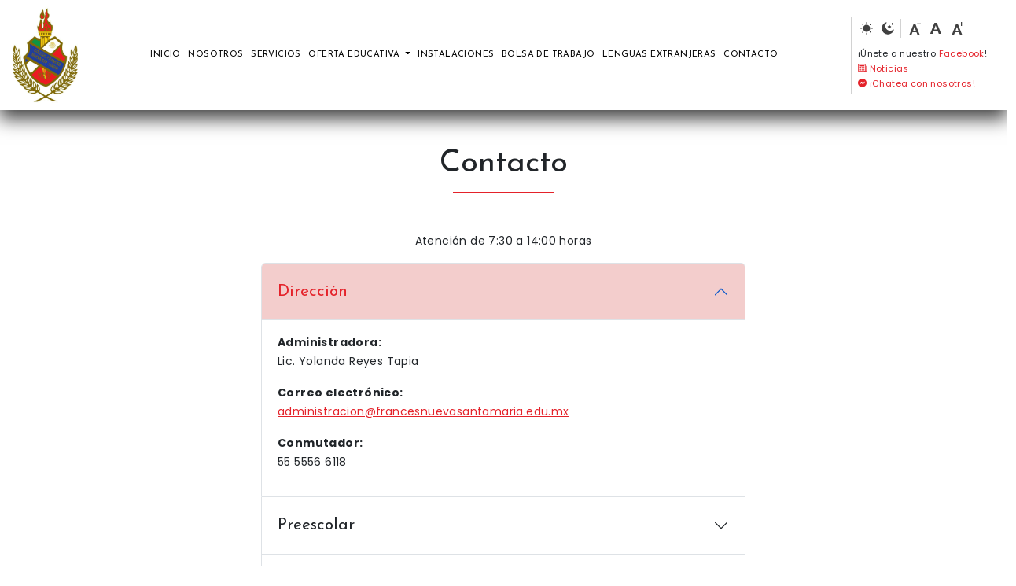

--- FILE ---
content_type: text/html; charset=UTF-8
request_url: https://francesnuevasantamaria.edu.mx/contacto.php
body_size: 3386
content:
<!doctype html>
<html lang="es">

<head>
    <head>
    <meta charset="utf-8">
    <title>Colegio Francés Nueva Santa María A.C.</title>
    <meta name="description" content="Somos una institución de educación básica que ofrece calidad y excelencia académica, formando en valores y confiando en Dios Providente, a través del servicio, el amor y la misericordia, necesarias para trascender en el mundo actual.">
    <meta name="keywords" content="Colegio, Preescolar, Primaria, Secundaria, Lenguas extranjeras">
    <meta name="viewport" content="width=device-width, initial-scale=1">
    <meta name="Keywords" content="Colegio Francés Nueva Santa María A.C." />

    <!-- Favicon -->
    <link rel="icon" type="image/png" href="src/img/favicon.png" />

    <!-- Bootstrap -->
    <link href="css/bootstrap.min.css" rel="stylesheet" type="text/css" />
    <script src="js/popper.min.js"></script>
    <script src="js/bootstrap.min.js"></script>
    <script src="js/dark-light.js"></script>

    <!-- Owl Stylesheets -->
    <link rel="stylesheet" href="css/owl.carousel.min.css">
    <link rel="stylesheet" href="css/owl.theme.default.min.css">

    <!-- javascript -->
    <script src="js/jquery.min.js"></script>
    <script src="js/owl.carousel.js"></script>
    <script src="js/owl.js"></script>

    <!-- Google Fonts -->
    <link
        href="https://fonts.googleapis.com/css?family=Poppins:100,100i,200,200i,300,300i,400,400i,500,500i,600,600i,700,700i,800,800i,900,900i"
        rel="stylesheet">
    <link href="https://fonts.googleapis.com/css?family=Josefin+Sans:100,100i,300,300i,400,400i,600,600i,700,700i"
        rel="stylesheet">

    <!-- Estilos del sitio -->
    <link href="css/default.css" rel="stylesheet" type="text/css" />
    <link rel="stylesheet" href="https://cdn.jsdelivr.net/npm/bootstrap-icons@1.13.1/font/bootstrap-icons.min.css">

    <!-- awesomplete-->
    <link rel="stylesheet" href="css/awesomplete.css" type="text/css" />
    <script src="js/awesomplete.js"></script>

    <!-- Nano Gallery -->
    <link href="https://cdn.jsdelivr.net/npm/nanogallery2@3/dist/css/nanogallery2.min.css" rel="stylesheet" type="text/css">
    <script type="text/javascript" src="js/jquery.nanogallery2.js"></script>

    <!--swiperjs-->
    <link rel="stylesheet" href="https://cdn.jsdelivr.net/npm/swiper@11/swiper-bundle.min.css" />
    <script src="https://cdn.jsdelivr.net/npm/swiper@11/swiper-bundle.min.js"></script>
    <script src="js/swiper.js"></script>
</head></head>

<body>
        <nav class="navbar navbar-expand-lg">
        <div class="container-fluid">
            <div class="logos justify-content-center align-items-center">
                <a href="#" class="logo-encabezado" title="Colegio Franc&eacute;s Nueva Santa Mar&iacute;a A.C.">
                    <img class="img-fluid" src="src/img/logo.png"
                        alt="Colegio Franc&eacute;s Nueva Santa Mar&iacute;a A.C.">
                </a>
                <div class="title">
                    <h1 class="m-0" style="color: #ee1a23;">Colegio Franc&eacute;s Nueva Santa Mar&iacute;a A.C.</h1>
                </div>
            </div>
            <p class="m-0">
                <a href="noticias.php" class="text-decoration-none noticias">
                <i class="bi bi-newspaper"></i>
                    Noticias
                </a>
            </P>
            <p class="m-0">
                <a href="https://m.me/colegionuevasantamaria" class="text-decoration-none noticias" 
                target="_blank" >
                <i class="bi bi-messenger"></i>
                ¡Chatea con nosotros!
                </a>
             </P>
            <button class="navbar-toggler" type="button" data-bs-toggle="collapse" data-bs-target="#navbarNav"
                aria-controls="navbarNav" aria-expanded="false" aria-label="Toggle navigation">
                <span class="navbar-toggler-icon"></span>
            </button>
            <div class="collapse navbar-collapse" id="navbarNav">
                <ul class="navbar-nav" style="display: flex;margin: auto;">
                    <li class="nav-item">
                        <a class="nav-link active" aria-current="page" href="index.php">Inicio</a>
                    </li>
                    <li class="nav-item">
                        <a class="nav-link" href="nosotros.php">Nosotros</a>
                    </li>
                    <li class="nav-item">
                        <a class="nav-link" href="servicios.php">Servicios</a>
                    </li>
                    <li class="nav-item dropdown">
                        <a class="nav-link dropdown-toggle" href="#" role="button" data-bs-toggle="dropdown"
                            aria-expanded="false">Oferta educativa
                        </a>
                        <ul class="dropdown-menu">
                            <li><a class="dropdown-item" href="preescolar.php">Preescolar</a></li>
                            <li>
                                <hr class="dropdown-divider">
                            </li>
                            <li><a class="dropdown-item" href="primaria.php">Primaria</a></li>
                            <li>
                                <hr class="dropdown-divider">
                            </li>
                            <li><a class="dropdown-item" href="secundaria.php">Secundaria</a></li>
                        </ul>
                    </li>
                    <li class="nav-item">
                        <a class="nav-link" href="instalaciones.php">Instalaciones</a>
                    </li>
                    <li class="nav-item">
                        <a class="nav-link" href="bolsa-de-trabajo.php">Bolsa de trabajo</a>
                    </li>
                    <li class="nav-item">
                        <a class="nav-link" href="lenguas-extranjeras.php">Lenguas extranjeras</a>
                    </li>
                    <li class="nav-item">
                        <a class="nav-link" href="contacto.php">Contacto</a>
                    </li>
                </ul>
                <div class="menu_icon">
                    <div class="redessociales theme-icon-active">
                        <div class="" class="" style="border-right: 1px #d2d2d2 solid;padding-right: 5px;margin: 3px;">
                            <a data-bs-theme-value="light" class="redes_sociales_menu" data-bs-toggle="tooltip"
                                data-bs-placement="top" data-bs-custom-class="custom-tooltip"
                                data-bs-title="This top tooltip is themed via CSS variables." style="cursor: pointer;">
                                <svg class="icon-svg" width="16" height="16" fill="currentColor">
                                    <use href="./src/logos/light.svg#light"></use>
                                </svg>
                            </a>
                            <a data-bs-theme-value="dark" class="redes_sociales_menu" style="cursor: pointer;">
                                <svg class="icon-svg" width="16" height="16" fill="currentColor">
                                    <use href="./src/logos/dark.svg#dark"></use>
                                </svg>
                            </a>
                        </div>
                        <div class="" style="padding-right: 5px;margin: 3px;">
                            <a id="btn-decrease" class="redes_sociales_menu" style="cursor: pointer;">
                                <svg class="icon-svg" width="16" height="16" fill="currentColor">
                                    <use href="./src/logos/font-down.svg#font-down"></use>
                                </svg>
                            </a>
                            <a id="btn-orig" class="redes_sociales_menu" style="cursor: pointer;">
                                <svg class="icon-svg" width="16" height="16" fill="currentColor">
                                    <use href="./src/logos/btn-orig.svg#btn-orig"></use>
                                </svg>
                            </a>
                            <a id="btn-increase" class="redes_sociales_menu" style="cursor: pointer;">
                                <svg class="icon-svg" width="16" height="16" fill="currentColor">
                                    <use href="./src/logos/font-up.svg#font-up"></use>
                                </svg>
                            </a>
                        </div>
                    </div>
                    <div>
                        <div class="redessociales face">
                            <p class="m-0">¡&Uacute;nete a nuestro <a target="_blank"
                                    href="https://www.facebook.com/colegionuevasantamaria/"> Facebook</a>! &nbsp;</p>
                            <p class="m-0">
                                <a href="noticias.php" class="text-decoration-none noticias-nav">
                                <i class="bi bi-newspaper"></i>
                                    Noticias
                                </a>
                            </P>
                            <p class="m-0">
                            <a href="https://m.me/colegionuevasantamaria" 
                            class="text-decoration-none noticias-nav"
                            target="_blank">
                            <i class="bi bi-messenger"></i>
                            ¡Chatea con nosotros!
                         </a>
                         </P>
                          <!-- 
                            <a target="_blank" href="https://www.facebook.com/FESAragonUNAM/"
                                class="facebook redes_sociales_menu" title="Facebook">
                                <svg class="icon-svg">
                                    <use href="./src/logos/facebook.svg#facebook"></use>
                                </svg>
                            </a>
                            -->
                        </div>
                    </div>
                </div>
            </div>
        </div>
    </nav>    <!--Banner principal-->
    <div class="cuerpo">
        <div class="row justify-content-center align-items-center pt-5">
            <div class="col-12">
                <h1 style="text-align: center;">Contacto</h1>
                <hr>
            </div>
        </div>
        <div class="container-fluid">
            <div class="row justify-content-center align-items-center pt-3 pb-3">
                <div class="col-12 col-sm-10 col-md-10 col-lg-6">
                    <div class="">
                        <p style="text-align: center;">Atención de 7:30 a 14:00 horas</p>
                        <div class="accordion" id="accordionExample">
                            <div class="accordion-item hr-complete">
                                <h2 class="accordion-header">
                                    <button class="accordion-button" type="button" data-bs-toggle="collapse"
                                        data-bs-target="#collapseOne" aria-expanded="true" aria-controls="collapseOne">
                                        Dirección
                                    </button>
                                </h2>
                                <div id="collapseOne" class="accordion-collapse collapse show"
                                    data-bs-parent="#accordionExample">
                                    <div class="accordion-body">
                                        <p class="m-0"><strong>Administradora:</strong></p>
                                        <p>Lic. Yolanda Reyes Tapia</p>
                                        <p class="m-0"><strong>Correo electrónico: </strong></p>
                                        <p><a class="link-a" href="mailto:administracion@francesnuevasantamaria.edu.mx"
                                                title="correo-electronico">administracion@francesnuevasantamaria.edu.mx</a>
                                        </p>

                                        <p class="m-0"><strong>Conmutador: </strong></p>
                                        <p>55 5556 6118</p>
                                    </div>
                                </div>
                            </div>
                            <div class="accordion-item">
                                <h2 class="accordion-header">
                                    <button class="accordion-button collapsed" type="button" data-bs-toggle="collapse"
                                        data-bs-target="#collapseTwo" aria-expanded="false" aria-controls="collapseTwo">
                                        Preescolar
                                    </button>
                                </h2>
                                <div id="collapseTwo" class="accordion-collapse collapse"
                                    data-bs-parent="#accordionExample">
                                    <div class="accordion-body">
                                        <p class="m-0"><strong>Directora:</strong></p>
                                        <p>Lic. María Graciela Coria Gómez</p>
                                        <p class="m-0"><strong>Correo electrónico: </strong></p>
                                        <p><a class="link-a" href="mailto:preescolar@francesnuevasantamaria.edu.mx"
                                                title="correo-electronico">preescolar@francesnuevasantamaria.edu.mx</a>
                                        </p>

                                        <p class="m-0"><strong>Conmutador: </strong></p>
                                        <p>55 5556 6118 y 55 5556 6174</p>
                                    </div>
                                </div>
                            </div>
                            <div class="accordion-item">
                                <h2 class="accordion-header">
                                    <button class="accordion-button collapsed" type="button" data-bs-toggle="collapse"
                                        data-bs-target="#collapseThree" aria-expanded="false"
                                        aria-controls="collapseThree">
                                        Primaria
                                    </button>
                                </h2>
                                <div id="collapseThree" class="accordion-collapse collapse"
                                    data-bs-parent="#accordionExample">
                                    <div class="accordion-body">
                                        <p class="m-0"><strong>Directora:</strong></p>
                                        <p>Profa. Beatriz Carolina Yáñez Parra</p>
                                        <p class="m-0"><strong>Correo electrónico: </strong></p>
                                        <p><a class="link-a" href="mailto:primaria@francesnuevasantamaria.edu.mx"
                                                title="correo-electronico">primaria@francesnuevasantamaria.edu.mx</a>
                                        </p>

                                        <p class="m-0"><strong>Conmutador: </strong></p>
                                        <p>55 5556 6118 y 55 5556 6174</p>
                                    </div>
                                </div>
                            </div>
                            <div class="accordion-item">
                                <h2 class="accordion-header">
                                    <button class="accordion-button collapsed" type="button" data-bs-toggle="collapse"
                                        data-bs-target="#collapse4" aria-expanded="false" aria-controls="collapse4">
                                        Secundaria
                                    </button>
                                </h2>
                                <div id="collapse4" class="accordion-collapse collapse"
                                    data-bs-parent="#accordionExample">
                                    <div class="accordion-body">
                                        <p class="m-0"><strong>Directora:</strong></p>
                                        <p>Madame Mónica Liliana Pérez Ramírez (H.P.G.)</p>
                                        <p class="m-0"><strong>Correo electrónico: </strong></p>
                                        <p><a class="link-a" href="mailto:secundaria@francesnuevasantamaria.edu.mx"
                                                title="correo-electronico">secundaria@francesnuevasantamaria.edu.mx</a>
                                        </p>

                                        <p class="m-0"><strong>Conmutador: </strong></p>
                                        <p>55 5556 6118 y 55 5556 6174</p>
                                    </div>
                                </div>
                            </div>
                        </div>
                    </div>
                </div>
            </div>
            <div class="row justify-content-center align-items-center pt-3 pb-3">
                <div class="col-12 col-sm-10 col-md-10 col-lg-6 pt-2 pb-2">
                    <h2 style="text-align: center;">Ubicación</h2>
                    <hr>
                    <div class="google-maps">
                        <iframe
                            src="https://www.google.com/maps/embed?pb=!1m18!1m12!1m3!1d3761.8247189221565!2d-99.16556677234817!3d19.463122614249!2m3!1f0!2f0!3f0!3m2!1i1024!2i768!4f13.1!3m3!1m2!1s0x85d1f8ecf04d836b%3A0x9a6b63fe4311e644!2sBegonias+103%2C+Nueva+Santa+Mar%C3%ADa%2C+02800+Ciudad+de+M%C3%A9xico%2C+CDMX!5e0!3m2!1ses!2smx!4v1522271835860"
                            style="border:0" width="100%" height="350" frameborder="0">
                        </iframe>
                    </div>
                </div>
            </div>
        </div>
    </div>
    <!--footer-->
      <!--footer-->
  <footer class="container-fluid" style="background: #233e9b;">
    <div class="row justify-content-center align-items-center pt-5 pb-3" style="text-align: center;color: white;">
      <div class="col-12 col-sm-6">
        <p>Colegio Franc&eacute;s Nueva Santa Mar&iacute;a A.C. 2023 © Derechos Reservados</p>
        <p>¿Tiene alguna pregunta? 55 5556 6118</p>
        <p><a style="color: white;" class="link-a" href="mailto:informes@francesnuevasantamaria.edu.mx" title="correo-electronico">informes@francesnuevasantamaria.edu.mx</a></p>
        <p>Begonias 103, C.P. 02800 M&eacute;xico, Col. Nueva Santa Mar&iacute;a, Azcapotzalco CDMX</p>
      </div>
    </div>
  </footer>    </div>
    <script src="js/font.js"></script>

</html>

--- FILE ---
content_type: text/css
request_url: https://francesnuevasantamaria.edu.mx/css/default.css
body_size: 3048
content:

:root {
    --h2white-color: #fff;
    --h2blue-color: #233e9a;
    --h2red-color: #e4222a;
    
    --h3blue-color: #233e9a;
    --h3red-color: #e4222a;
    
    --nav-hover-color: #000;
    --bs-navbar-toggler-icon-bg: url("[data-uri]");
    
}
[data-bs-theme="dark"] {
    --h2white-color: #fff;
    --h2blue-color: #fff;
    --h2red-color: #fff;
    
    --h3blue-color: #fff;
    --h3red-color: #fff;

    --nav-hover-color: #000;
    --bs-navbar-toggler-icon-bg: url("[data-uri]");
}

[data-bs-theme=dark] .navbar {
    --bs-navbar-toggler-icon-bg: url("[data-uri]");
}

p {
    text-align: justify;
    font-family: 'Poppins', sans-serif;
    letter-spacing: 0.4px;
    line-height: 1.75;
    font-size: 0.875rem;
}


h1,
h2,
h3,
h4,
h5 {
    font-family: 'Josefin Sans', sans-serif;
    text-align: center;
    font-weight: 400;
    line-height: 40px;
}

h2 {
    font-size: 1.5rem;
    color: var(--h2red-color);    
}

.nav-link:focus, .nav-link:hover {
    color: var(--nav-hover-color);
}

.h2blue{
     color: var(--h2blue-color);
}
.profesores{
     color: var(--h2blue-color);
}

h3 {
    font-size: 1.3rem;
    color: var(--h2red-color);
}

h4 {
    font-size: 1.2rem;
    color: #e4222a;
}

h5 {
    font-size: 0.8rem;
    color: #ffffff;
}
.face p{
    font-size: 11px;
}
.title-max-width-992px h1{
  color: var(--h2red-color); 
}
.title-max-width-992px h4{
  color: var(--h2blue-color); 
}
.title-max-width-992px .hr{
          margin-bottom: 15px;
}

.header-logos{
    background-color: #d2d2d2
}

.ligas-de-interes a {
    text-decoration: none;
    color: #000;
}

.ligas-de-interes a:hover,
.ligas-de-interes .ligas:hover {
    color: #fff;
    background-color: #e4222a;
}

.ligas-de-interes .ligas {
    background-color: #eee;

}

.ligas-de-interes .ligas p {
    padding: 5px;
    text-align: left;
}
.navbar {

    box-shadow: 0px 10px 22px 1px rgb(0 0 0 / 75%);
    position: sticky;
    top: 0;
    z-index: 1020;
}

.navbar-nav .nav-link {
    font-family: 'Josefin Sans', sans-serif;
    font-size: 13px;
    text-transform: uppercase;
}

.navbar-toggler {
    border: 1px solid rgb(255 255 255 / 31%);
}

.navbar-toggler-icon {
    background-image: var(--bs-navbar-toggler-icon-bg);
}

.navbar .navbar-toggler-icon{
    background-image: var(--bs-navbar-toggler-icon-bg);

}


.navbar-toggler {
    border: 1px solid rgba(0, 0, 0, 0.27);
}

.navbar {
    background-color: #fff;
}

.nav-link:hover {}

.menu_icon {
    border-left: 1px #d2d2d2 solid;
    padding-left: 5px;
    margin: 3px;
}

.menu_icon .redessociale{
  border-bottom: 1px #d2d2d2 solid;
  padding-bottom: 5px;
  margin: 3px;
  justify-content: flex-end;
}

.menu_icon .redes_sociales_menu .icon-svg {
    width: 26px;
    height: 26px;
    fill: #414141;
    padding: 5px;
}

.accesibilidad .redes_sociales_menu .icon-svg:hover, 
.menu_icon .redes_sociales_menu .icon-svg:hover {
    fill: #e4222a;
}

.accesibilidad {
    display: flex;
    justify-content: flex-end;

}

.menu_icon .redessociales, .accesibilidad .redessociales {
    display: flex;
}

.accesibilidad .redessociales  a, .menu_icon .redessociales a{
    text-decoration: none;
}

.menu_icon .face{
         padding-top: 5px;
         margin: 3px;
         display: block;
}

.accesibilidad .redes_sociales_menu .icon-svg {
    width: 25px;
    height: 25px;
    fill: #414141;
    padding: 5px;
}

.accesibilidad {
    display: flex;
}

.logo-encabezado .img-fluid {
    width: 90px;
}
.vision h3, .valores h3{
  color: white;
}
.vision h2 hr{
  border-top: 2px solid #233e9a;
}
.mision h2 hr{
  border-top: 2px solid #e4222a;
}

.mision h3{
  color: #e4222a;
}
    
.vision{
  background-color: #ee1a23;
  color: white;
  box-shadow: rgba(0, 0, 0, 0.25) 0px 25px 50px -12px;
}
.mision{
  background-color: #233e9b;
  color: white;
  box-shadow: rgba(0, 0, 0, 0.25) 0px 25px 50px -12px;
}

.eventos{
    background-color: #1d325e;
    color: white;
    box-shadow: rgba(0, 0, 0, 0.25) 0px 25px 50px -12px;
  }

.h2-hr-blue h2 hr{
  border-top: 2px solid #233e9a;
}

.logos{
  display: flex;
}

.title{
    font-size: 1.2rem;
    text-align: center;
}
.vis-mis-val .vision{
    background-color: #ee1a23;
    color: white;
    box-shadow: rgba(0, 0, 0, 0.25) 0px 25px 50px -12px;
}
.vis-mis-val .mision{
    background-color: white;
    color: #000;
    box-shadow: rgba(0, 0, 0, 0.25) 0px 25px 50px -12px;

}
.vis-mis-val .mision h2, .vis-mis-val .valores h2{
    color: #000;
}
.vis-mis-val .valores h2{
    color: #fff;
}
.vis-mis-val .valores, .valores{
    background-color: #233e9b;
    color: white;
    box-shadow: rgba(0, 0, 0, 0.25) 0px 25px 50px -12px;
}

.oferta-educativa a{
  text-decoration: none;
}

.oferta-educativa a{
  text-align: center;
  color: var(--bs-body-color);
}

.oferta-educativa img{
  width: 50px;
  margin-left: auto;
  margin-right: auto;
  display: block
}

.oferta-educativa hr {
    margin-bottom: 0px;
}

.oferta-educativa .talleres-extraescolares ul{
    text-align: left;
    color: var(--bs-body-color);
    font-family: 'Poppins', sans-serif;
    letter-spacing: 0.4px;
    line-height: 1.75;
    font-size: 0.875rem;
}

ul, ol{
  font-family: 'Poppins', sans-serif;
  letter-spacing: 0.4px;
    line-height: 1.75;
    font-size: 0.875rem;
}


.image-card {
  position: relative;
}
.image-card-text h1, .image-card-text p{
  position: absolute;
  top: 50%;
  left: 50%;
  transform: translate(-50%,-50%);
  margin: 0;
  padding: 5px;
  color: #233e9b;
  font-weight: bold;
  font-size: 2.5em;
  font-family :Quicksand, sans-serif;
  background-color: #c4c2c2b0;
  }
  .image-card-text-ser p{
  position: absolute;
  top: 50%;
  left: 50%;
  transform: translate(-50%,-50%);
  margin: 0;
  padding: 5px;
  color: #233e9b;
  font-weight: bold;
  font-size: 1em;
  font-family :Quicksand, sans-serif;
  background-color: #c4c2c2b0;
  }
  .image-card-text-aviso p{
  position: absolute;
  top: 50%;
  left: 50%;
  transform: translate(-50%,-50%);
  margin: 0;
  padding: 5px;
  color: #233e9b;
  font-weight: bold;
  font-size: 1em;
  font-family :Quicksand, sans-serif;
  background-color: #c4c2c2b0;
  }
.greyscale:hover{
  filter: blur( 3px );
  -webkit-filter: blur( 3px );  
}



.container ol li,
.cima@aragon.unam.mxcontainer ul li {
    text-align: justify;
    font-family: 'Poppins', sans-serif;
    letter-spacing: 0.4px;
    line-height: 1.75;
    font-size: 14px;
    margin-bottom: 16px;
}


.accordion-button {
    font-family: 'Josefin Sans', sans-serif;
    font-size: 1.3rem;
}

.iglesia{
    background-image: url("../src/img/iglesia.png");
}
.santisima-trinidad{
    background-image: url("../src/img/santisima-trinidad.png");
}
.parallax {
    /* The image used */
    

    /* Set a specific height */
    /* min-height: 700px; */

    /* Create the parallax scrolling effect */
    background-attachment: fixed;
    background-position: center;
    background-repeat: no-repeat;
    background-size: cover; 
}

.parallax-text {
    padding: 3rem !important;
    background-color: var(--parallax-fondo);
}


.parallax .p-5 {
    padding: 5rem !important;
}


.parallax .liga-muro {
    height: 100px;
    display: flex;
    align-items: center;
    text-decoration: none;
    color: #fff;

}

.owl-nav {
    display: none;
}

.parallax .liga-muro:hover {
    background-color: #e4222a;
    color: #fff;
}

.list-guion {
    list-style: none;
}

.list-guion li:before {
    content: "-"
}

.list-alpha {
    list-style-type: lower-latin;
}

.list-roman {
    list-style-type: upper-roman;
}

.muro .col-md-6:nth-child(1),
.muro .col-md-6:nth-child(3) {
    border-right: 0.5px solid hsla(0, 0%, 100%, .3);
    border-bottom: 1px solid hsla(0, 0%, 100%, .3);
}

.muro .col-md-6:nth-child(5) {
    border-right: 0.5px solid hsla(0, 0%, 100%, .3);
}

.muro .col-md-6:nth-child(2),
.muro .col-md-6:nth-child(4) {
    border-bottom: 1px solid hsla(0, 0%, 100%, .3);
}

.row hr {
    border-top: 2px solid #e4222a;
    width: 10%;
    margin-bottom: 32px;
    margin-left: auto;
    margin-right: auto;
    opacity: inherit;
    color: #e4222a;
}

.hr-complete hr {
    border-top: 0.5px solid #e4222a;
    color: #e4222a;
    width: 100%;
    opacity: none;
}

.btn-primary a {
    color: #fff;
    text-decoration: none;
}

a{
    color: #e4222a;
}
.link-a a{
    color: #e4222a;
}
.navbar-nav .nav-link.active,
.navbar-nav .show>.nav-link {
    color: #000;
}

.navbar-nav {
    --bs-nav-link-color: #000;
    --bs-nav-link-disabled-color: var(--bs-navbar-disabled-color);
}

.accordion-button:not(.collapsed) {
    color: #e4222a;
    background-color: rgb(208 57 53 / 25%);
}

.accordion-button:focus {
    border-color: rgb(208 57 53 / 25%);
    box-shadow: none;
}

.list-group-item.active {
    background-color: #e4222a;
    border-color: #e4222a;
}

.principal .btn,
.educacion_continua .btn,
.centro_de_lenguas .btn,
.suayed .btn {
    --bs-btn-border-radius: 0rem;
}

.principal .btn-primary {
    --bs-btn-bg: #e4222a;
    --bs-btn-border-color: #e4222a;
    --bs-btn-hover-bg: #a7221c;
    --bs-btn-hover-border-color: #a7221c;
    --bs-btn-active-bg: #e4222a;
    --bs-btn-active-border-color: #e4222a;
    --bs-btn-disabled-bg: #e4222a;
    --bs-btn-disabled-border-color: #e4222a;
}

.educacion_continua .btn-primary {
    --bs-btn-bg: #6bb9f7;
    --bs-btn-border-color: #6bb9f7;
    --bs-btn-hover-bg: #75abed;
    --bs-btn-hover-border-color: #75abed;
    --bs-btn-active-bg: #6bb9f7;
    --bs-btn-active-border-color: #6bb9f7;
    --bs-btn-disabled-bg: #6bb9f7;
    --bs-btn-disabled-border-color: #6bb9f7;
}

.centro_de_lenguas .btn-primary {
    --bs-btn-bg: #00b980;
    --bs-btn-border-color: #00b980;
    --bs-btn-hover-bg: #56b684;
    --bs-btn-hover-border-color: #56b684;
    --bs-btn-active-bg: #00b980;
    --bs-btn-active-border-color: #00b980;
    --bs-btn-disabled-bg: #00b980;
    --bs-btn-disabled-border-color: #00b980;
}

.suayed .btn-primary {
    --bs-btn-bg: #ffc100;
    --bs-btn-border-color: #ffc100;
    --bs-btn-hover-bg: #eab108;
    --bs-btn-hover-border-color: #eab108;
    --bs-btn-active-bg: #ffc100;
    --bs-btn-active-border-color: #ffc100;
    --bs-btn-disabled-bg: #ffc100;
    --bs-btn-disabled-border-color: #ffc100;
}

footer {
    color: #000;
    background-color: #9d9d9d;
}

footer p {
    font-size: 14px;
    text-align: center;
}

footer a {
    color: #000;
}


/*--------------- Media Query all max-width ----------------------------- */
@media (max-width: 576px) {

}

@media (max-width: 768px) {
       .max-768{
        display: none;
    }
    .carousel-caption h1{
      display: none;
    }

    .menu_icon .redessociales{
      justify-content: start;
    }

    .carousel-caption h1{
         font-size: 1rem;
    }
    .carousel-caption p{
     font-size: 0.5rem;
     color: black;
    }
}

@media (max-width: 992px) {
    .menu_icon .face{
         justify-content: left;
     }

    .oferta-educativa p{

    }

    .historia-del-colegio{
          padding: 16px;
    }
    .title-max-width-992px {
        display: none;
    }
    .carousel-indicators {
        display: none;
    }
    .noticias-nav {
        display: none;
    }
}

@media (max-width: 1200px) {}

@media (max-width: 1400px) {}

/*--------------- Media Query all min-width ----------------------------- */
@media (min-width: 576px) {}
@media (min-width: 768px) {
    .min-768{
        display: none;
    }
    .column {
    column-count: 2;
    text-align: justify;
    }
    .vis-mis-val .vision, .vis-mis-val .mision, .vis-mis-val .valores{
      height: 450px;
    }
    .column {
    column-count: 2;
    text-align: justify;
    }
    .noticias {
        display: none;
    }

}
@media (min-width: 992px) {
    .title, .navbar .nav-item .dropdown-menu {
        display: none;
    }
    .logo-encabezado{
      margin-left: auto;
      margin-right: auto;
      display: block;
    }
    .navbar .nav-item:hover .dropdown-menu {
        display: block;
    }

    .navbar .nav-item .dropdown-menu {
        margin-top: 0;
    }
    .icon-before-navbar-toggler{
        display: none;
    }
}

/*--------------- Media Query -- min-width and max-width -- ----------------------------- */
@media (min-width: 992px) and (max-width: 1200px) {}

@media (min-width: 1122px) and (max-width: 1252px) {}

@media (min-width: 1058px) and (max-width: 1122px) {}

@media (min-width: 992px) and (max-width: 1058px) {}

@media (max-width: 768px) and (min-width: 992px) {}

@media (min-width: 1200px) and (max-width: 1399.98px) {}

@media (min-width: 1085px) and (max-width: 1300px) {
    .navbar-expand-lg .navbar-nav .nav-link {
        padding-right: 0.3rem;
        padding-left: 0.3rem;
    }
    .menu_icon .redes_sociales_menu .icon-svg {
        width: 22px;
        height: 22px;
        padding: 3px;
    }
}

@media (min-width: 1120px) and (max-width: 1300px) {
    .navbar-nav .nav-link {
        font-size: 11px;
    }
}
@media (min-width: 992px) and (max-width: 1120px) {
    .navbar-nav .nav-link {
        font-size: 10px;
    }
    .navbar-expand-lg .navbar-nav .nav-link {
        padding-right: 0.1rem;
    }
}

@media (min-width: 992px) and (max-width: 1084.98px) {
    .menu_icon .redes_sociales_menu .icon-svg {
    width: 23px;
    height: 23px;
    }
    .face p{
    font-size: 9px;
    }
    .logo-encabezado .img-fluid {
    width: 80px;
}
}

@media (min-width: 768px) and (max-width: 991.98px) {
    .icon-after-navbar-toggler{
        display: none;
    }
}

@media (min-width: 576px) and (max-width: 767.98px) {
    .icon-after-navbar-toggler{
        display: none;
    }
}

@media (min-width: 400px) and (max-width: 575.98px) {}

--- FILE ---
content_type: image/svg+xml
request_url: https://francesnuevasantamaria.edu.mx/src/logos/font-up.svg
body_size: 87
content:
<?xml version="1.0" encoding="utf-8"?>
<!-- Generator: Adobe Illustrator 24.2.3, SVG Export Plug-In . SVG Version: 6.00 Build 0)  -->
<svg version="1.1" id="font-up" xmlns="http://www.w3.org/2000/svg" xmlns:xlink="http://www.w3.org/1999/xlink" x="0px" y="0px"
	 viewBox="0 0 40 40" style="enable-background:new 0 0 40 40;" xml:space="preserve">
<g>
	<path d="M36.2,40h-7.1l-2.9-7.4H13.4L10.7,40H3.8L16.3,7.8h6.9L36.2,40z M24.2,27.3l-4.4-12l-4.3,12H24.2z"/>
</g>
<g>
	<path d="M32.6,12.3V7.8h-4.5V4.7h4.5V0.2h2.9v4.5H40v3.1h-4.5v4.5C35.5,12.3,32.6,12.3,32.6,12.3z"/>
</g>
</svg>


--- FILE ---
content_type: text/javascript
request_url: https://francesnuevasantamaria.edu.mx/js/owl.js
body_size: 7
content:
$(document).ready(function() {
    $('.owl-one').owlCarousel({
        loop: true,
        margin: 10,
        autoHeight: true,
        responsiveClass: true,
        responsive: {
            0: {
                items: 2,
                nav: true
            },
            768: {
                items: 3,
                nav: false
            },
            1000: {
                items: 1,
                nav: true,
                loop: false,
                margin: 20
            }
        },
        autoplay: true,
        autoplayTimeout: 2000,
        autoplayHoverPause: true
    });

    $('.owl-two').owlCarousel({
        loop: true,
        margin: 10,
        autoHeight: true,
        responsiveClass: true,
        responsive: {
            0: {
                items: 1,
                nav: true
            },
            768: {
                items: 3,
                nav: false
            },
            1000: {
                items: 5,
                nav: true,
                loop: false,
                margin: 20
            }
        },
        autoplay: true,
        autoplayTimeout: 2000,
        autoplayHoverPause: true
    });
    $('.play').on('click', function() {
        owl.trigger('play.owl.autoplay', [1000])
    })
    $('.stop').on('click', function() {
        owl.trigger('stop.owl.autoplay')
    })
});


--- FILE ---
content_type: image/svg+xml
request_url: https://francesnuevasantamaria.edu.mx/src/logos/light.svg
body_size: 756
content:
<?xml version="1.0" encoding="utf-8"?>
<!-- Generator: Adobe Illustrator 24.2.3, SVG Export Plug-In . SVG Version: 6.00 Build 0)  -->
<svg version="1.1" id="light" xmlns="http://www.w3.org/2000/svg" xmlns:xlink="http://www.w3.org/1999/xlink" x="0px" y="0px"
	 viewBox="0 0 327.1 327" style="enable-background:new 0 0 327.1 327;" xml:space="preserve">
<g>
	<path d="M256.4,163.4c0,51.6-41.3,92.9-92.8,93c-51.6,0-92.7-41.3-93-92.8c-0.3-50.8,41.9-93.4,93.3-93
		C215.1,70.9,256.4,112.1,256.4,163.4z"/>
	<path d="M151.7,24.3c0-3.9-0.1-7.7,0-11.6c0.1-6.8,5-11.6,11.7-11.6c6.6,0,11.8,4.9,11.9,11.5c0.1,8,0.1,15.9,0,23.9
		c-0.1,6.7-5.2,11.5-11.9,11.5c-6.5,0-11.6-5-11.7-11.7C151.7,32.3,151.7,28.3,151.7,24.3z"/>
	<path d="M24.7,151.7c4,0,8-0.1,11.9,0c6.4,0.2,11.3,5.3,11.4,11.7c0.1,6.7-4.7,11.8-11.4,11.9c-7.9,0.1-15.9,0.1-23.9,0
		c-6.6-0.1-11.6-5.3-11.5-11.8c0-6.7,4.8-11.6,11.6-11.8C16.7,151.6,20.7,151.7,24.7,151.7z"/>
	<path d="M302.5,175.3c-3.9,0-7.7,0.1-11.6,0c-6.9-0.1-11.9-5.2-11.8-11.9c0-6.7,4.8-11.6,11.6-11.7c7.8-0.1,15.7-0.1,23.5,0
		c6.7,0.1,11.6,5.2,11.7,11.7c0,6.8-4.9,11.8-11.8,11.9C310.2,175.4,306.4,175.3,302.5,175.3z"/>
	<path d="M175.4,302.8c0,3.7,0.1,7.5,0,11.2c-0.1,7-5.1,11.9-11.9,11.8c-6.5,0-11.6-5-11.7-11.7c-0.1-7.8-0.1-15.7,0-23.5
		c0.1-6.8,5-11.6,11.7-11.6c6.7,0,11.8,4.9,11.9,11.8C175.4,294.9,175.4,298.8,175.4,302.8z"/>
	<path d="M45.3,57.5c-0.1-5.3,2.2-8.9,6.4-11c4.3-2.2,8.9-2,12.6,1.2c5.8,4.9,11.2,10.3,16.1,16.1c3.8,4.5,3.1,11.5-1,15.6
		c-4.2,4.2-11.3,4.9-15.8,0.9c-5.6-5-10.7-10.4-15.9-15.8C45.8,62.4,45.2,59.7,45.3,57.5z"/>
	<path d="M269.6,45.3c5.5,0,9,2.3,11.1,6.5c2.1,4.2,1.9,8.7-1.1,12.3c-4.9,5.9-10.4,11.4-16.3,16.4c-4.5,3.8-11.5,3-15.5-1.1
		c-4.1-4.1-4.8-11-1-15.6c4.9-5.8,10.4-11.1,16.1-16.1C264.8,45.8,267.4,45.1,269.6,45.3z"/>
	<path d="M57.6,281.7c-5.4,0-9-2.2-11.1-6.4c-2-4.1-2-8.5,0.8-12c5-6.2,10.6-11.8,16.8-16.9c4.4-3.6,11.3-2.7,15.2,1.2
		c4.1,4.1,4.8,11,1.1,15.5c-4.9,5.9-10.5,11.3-16.3,16.4C62.1,281.3,59.6,281.9,57.6,281.7z"/>
	<path d="M269,281.8c-2.4,0.1-5.3-1.2-7.7-3.5c-4.5-4.4-9-8.8-13.3-13.3c-4.9-5.1-4.9-12.6-0.3-17.2c4.6-4.6,12.1-4.6,17.2,0.3
		c4.7,4.5,9.3,9.1,13.8,13.9c3.5,3.8,4.1,8.5,2,13.1C278.8,279.4,275.1,281.7,269,281.8z"/>
</g>
</svg>


--- FILE ---
content_type: image/svg+xml
request_url: https://francesnuevasantamaria.edu.mx/src/logos/btn-orig.svg
body_size: 41
content:
<?xml version="1.0" encoding="utf-8"?>
<!-- Generator: Adobe Illustrator 24.2.3, SVG Export Plug-In . SVG Version: 6.00 Build 0)  -->
<svg version="1.1" id="btn-orig" xmlns="http://www.w3.org/2000/svg" xmlns:xlink="http://www.w3.org/1999/xlink" x="0px" y="0px"
	 viewBox="0 0 40 40" style="enable-background:new 0 0 40 40;" xml:space="preserve">
<g>
	<g>
		<path d="M37.3,37.5h-7.7l-3.1-8h-14l-2.9,8H2.1l13.6-35h7.5L37.3,37.5z M24.3,23.7l-4.8-13l-4.7,13H24.3z"/>
	</g>
</g>
</svg>


--- FILE ---
content_type: text/javascript
request_url: https://francesnuevasantamaria.edu.mx/js/jquery.nanogallery2.js
body_size: 137129
content:
/* nanogallery2 - v3.0.5 - 2021-02-26 - https://nanogallery2.nanostudio.org */
/*!
 * @preserve nanogallery2 - javascript photo / video gallery and lightbox
 * Homepage: http://nanogallery2.nanostudio.org
 * Sources:  https://github.com/nanostudio-org/nanogallery2
 *
 * License:  GPLv3 and commercial licence
 * 
 * Requirements:
 *  - jQuery (http://www.jquery.com) - version >= 1.7.1
 *
 * Embeded components:
 *  - shifty (https://github.com/jeremyckahn/shifty)
 *  - imagesloaded (https://github.com/desandro/imagesloaded)
 *  - hammer.js (http://hammerjs.github.io/)
 *  - screenfull.js (https://github.com/sindresorhus/screenfull.js)
 * Tools:
 *  - webfont generated with http://fontello.com - mainly based on Font Awesome Copyright (C) 2012 by Dave Gandy (http://fontawesome.io/)
 *  - ICO online converter: https://iconverticons.com/online/
 */ 


 
// ###########################################
// ##### nanogallery2 as a JQUERY PLUGIN #####
// ###########################################



// Expose plugin as an AMD module if AMD loader is present:
(function (factory) {
    "use strict";
    if (typeof define === 'function' && define.amd) {
        // AMD. Register as an anonymous module.
        // define('nanogallery2', ['jquery'], factory);
        define(['jquery'], factory);
    } else if (typeof exports === 'object' && typeof require === 'function') {
        // Browserify
        factory(require('jquery'));
    } else {
        // Browser globals
        factory(jQuery);
    }
}(function ($) {
// ;(function ($) {
  "use strict";

  //##### TOOLS/HELPERS ####

  // Convert color to RGB/RGBA
  function ColorHelperToRGB( color ) {
    var obj = document.getElementById('ngyColorHelperToRGB');
    if (obj === null) {
      obj = document.createElement('div');
      obj.id = "ngyColorHelperToRGB";
      obj.style.cssText = 'display: none; color:' + color + ';';
      document.body.appendChild(obj);
    }
    
    var rgb = getComputedStyle(obj).color;

    // to get HEX value:
    // var rgb = getComputedStyle(obj).color.match(/\d+/g);
    // var r = parseInt(rgb[0]).toString(16);
    // var g = parseInt(rgb[1]).toString(16);
    // var b = parseInt(rgb[2]).toString(16);
    // var hex = '#' + r + g + b;

    return rgb;
  }

  
  // ##### helper for color handling
  // - normalise RGB/RGBA/HEX format
  // - lighten/darken color
  // Inspired by:          
  // https://stackoverflow.com/questions/5560248/programmatically-lighten-or-darken-a-hex-color-or-rgb-and-blend-colors
  // http://www.pimptrizkit.com/?t=20%20Shades
  function ShadeBlendConvert (p, from, to) {
    var rgba='';
    if( from.toUpperCase().substring(0,5) == 'RGBA(' ) {
      rgba='a';
      from='rgb('+from.substring(5);
    }

    if(typeof(p)!="number"||p<-1||p>1||typeof(from)!="string"||(from[0]!='r'&&from[0]!='#')||(typeof(to)!="string"&&typeof(to)!="undefined"))return null;
    //if(!this.sbcRip)this.sbcRip=function(d){
    function sbcRip(d){
      var l=d.length,RGB=new Object();
      if(l>9){
        d=d.split(",");
        if(d.length<3||d.length>4)return null;
        RGB[0]=i(d[0].slice(4)),RGB[1]=i(d[1]),RGB[2]=i(d[2]),RGB[3]=d[3]?parseFloat(d[3]):-1;
      }else{
        if(l==8||l==6||l<4)return null;
        if(l<6)d="#"+d[1]+d[1]+d[2]+d[2]+d[3]+d[3]+(l>4?d[4]+""+d[4]:"");
        d=i(d.slice(1),16),RGB[0]=d>>16&255,RGB[1]=d>>8&255,RGB[2]=d&255,RGB[3]=l==9||l==5?r(((d>>24&255)/255)*10000)/10000:-1;
      }
      return RGB;
    }
    var i=parseInt,r=Math.round,h=from.length>9,h=typeof(to)=="string"?to.length>9?true:to=="c"?!h:false:h,b=p<0,p=b?p*-1:p,to=to&&to!="c"?to:b?"#000000":"#FFFFFF",f=sbcRip(from),t=sbcRip(to);
    if(!f||!t)return null;
    if(h)return "rgb"+rgba+"("+r((t[0]-f[0])*p+f[0])+","+r((t[1]-f[1])*p+f[1])+","+r((t[2]-f[2])*p+f[2])+(f[3]<0&&t[3]<0?")":","+(f[3]>-1&&t[3]>-1?r(((t[3]-f[3])*p+f[3])*10000)/10000:t[3]<0?f[3]:t[3])+")");
    else return "#"+(0x100000000+(f[3]>-1&&t[3]>-1?r(((t[3]-f[3])*p+f[3])*255):t[3]>-1?r(t[3]*255):f[3]>-1?r(f[3]*255):255)*0x1000000+r((t[0]-f[0])*p+f[0])*0x10000+r((t[1]-f[1])*p+f[1])*0x100+r((t[2]-f[2])*p+f[2])).toString(16).slice(f[3]>-1||t[3]>-1?1:3);
  }
  
  
  // ##### clone a javascript object
  function cloneJSObject( obj ) {
    if (obj === null || typeof obj !== 'object') {
      return obj;
    }

    var temp = obj.constructor(); // give temp the original obj's constructor
    for (var key in obj) {
        temp[key] = cloneJSObject(obj[key]);
    }
    return temp;
  }
  
  // get viewport coordinates and size
  function getViewport() {
    var $win = jQuery(window);
    return {
      l: $win.scrollLeft(),
      t: $win.scrollTop(),
      w: $win.width(),
      h: $win.height()
    }
  }


  // Check if element is in viewport
  // avoid if possible (performance issue)
  /*
  function inViewport( $elt, threshold ) {
    var wp = getViewport(),
    eltOS = $elt.offset(),
    th = $elt.outerHeight(true),
    tw = $elt.outerWidth(true);
    if( eltOS.top >= (wp.t - threshold) 
      && (eltOS.top + th) <= (wp.t + wp.h + threshold)
      && eltOS.left >= (wp.l - threshold) 
      && (eltOS.left + tw) <= (wp.l + wp.w + threshold) ) {
      return true;
    }
    else {
      return false;
    }
  }
  */


  // Check if whole element is in ViewPort
  // avoid if possible (performance issue)
  function inViewportVert( $elt, threshold ) {
    var wp = getViewport(),
    eltOS = $elt.offset(),
    th = $elt.outerHeight(true);
    //var tw=$elt.outerWidth(true);

    if( wp.t == 0 && (eltOS.top) <= (wp.t + wp.h ) ) { return true; }

    if( eltOS.top >= wp.t && (eltOS.top + th) <= (wp.t + wp.h - threshold) ) {
        return true;
    }
    else {
      return false;
    }
  }
  // Check if top of the element is in ViewPort
  function topInViewportVert( $elt, threshold ) {
    var wp = getViewport(),
    eltOS = $elt.offset();

    if( eltOS.top >= wp.t && eltOS.top <= (wp.t + wp.h - threshold) ) {
        return true;
    }
    else {
      return false;
    }
  }


  // set z-index to display 2 elements on top of all others
  // function set2ElementsOnTop( start, elt1, elt2 ) {
    // var highest_index = 0;
    // if( start=='' ) { start= '*'; }
    // jQuery(start).each(function() {
      // var cur = parseInt(jQuery(this).css('z-index'));
      // highest_index = cur > highest_index ? cur : highest_index;
    // });
    // highest_index++;
    // jQuery(elt2).css('z-index',highest_index+1);
    // jQuery(elt1).css('z-index',highest_index);
  // }

  // set z-index to display element on top of all others
  function setElementOnTop( start, elt ) {
    var highest_index = 0;
    if( start == '' ) { start = '*'; }
    jQuery(start).each(function() {
      var cur = parseInt(jQuery(this).css('z-index'));
      highest_index = cur > highest_index ? cur : highest_index;
    });
    highest_index++;
    jQuery(elt).css('z-index',highest_index);
  }
  
  // return the real type of the object
  var toType = function( obj ) {
    // by Angus Croll - http://javascriptweblog.wordpress.com/2011/08/08/fixing-the-javascript-typeof-operator/
    return ({}).toString.call(obj).match(/\s([a-zA-Z]+)/)[1].toLowerCase()
  };    
    

  $.nanogallery2 = function (elt, options) {
    // To avoid scope issues, use '_this' instead of 'this'
    // to reference this class from internal events and functions.
    var _this = this;

    // Access to jQuery and DOM versions of element
    _this.$e  = jQuery(elt);
    _this.e   = elt;

    // Add a reverse reference to the DOM object
    _this.$e.data('nanogallery2data', _this);

    _this.init = function () {
  
      // define these global objects only once per HTML page
      if (typeof window.NGY2Item === 'undefined') {
  
        window.NGY2Tools = (function () {

          function NGY2Tools() {
            var nextId = 1;                   // private static --> all instances
          }

          // check album name - albumList/blockList/allowList
          NGY2Tools.FilterAlbumName = function( title, ID ) {
            var s = title.toUpperCase();
            if( this.albumList.length > 0 ) {
              for( var j=0; j < this.albumList.length; j++) {
                if( s === this.albumList[j].toUpperCase() || ID === this.albumList[j] ) {
                  return true;
                }
              }
            }
            else {
              var found = false;
              if( this.allowList !== null ) {
                //allowList : authorize only album cointaining one of the specified keyword in the title
                for( var j = 0; j < this.allowList.length; j++) {
                  if( s.indexOf(this.allowList[j]) !== -1 ) {
                    found = true;
                  }
                }
                if( !found ) { return false; }
              }


              if( this.blockList !== null ) {
                //blockList : ignore album cointaining one of the specified keyword in the title
                for( var j = 0; j < this.blockList.length; j++) {
                  if( s.indexOf(this.blockList[j]) !== -1 ) { 
                    return false;
                  }
                }
              }
              return true;
            }
          };


          /** @function nanoAlert */
          /* Display an alert message in a specific element */
          NGY2Tools.NanoAlert = function(context, msg, verbose) {
            NGY2Tools.NanoConsoleLog.call(context, msg);
            if( context.$E.conConsole != null ) {
              context.$E.conConsole.css({visibility: 'visible', minHeight: '100px'});
              if( verbose == false ) {
                context.$E.conConsole.append('<p>' + msg + '</p>');
              }
              else {
                context.$E.conConsole.append('<p>nanogallery2: '+ msg + ' [' + context.baseEltID + ']</p>');
              }
            }
          };
          
  
          /** @function NanoConsoleLog */
          /* write message to the browser console */
          NGY2Tools.NanoConsoleLog = function(context, msg) {
            if (window.console) { console.log('nanogallery2: ' + msg + ' [' + context.baseEltID + ']'); }
            // debugger;
          };
          

          /** @function PreloaderDisplay() */
          /* Display/hide preloader */
          NGY2Tools.PreloaderDisplay = function(display) {
            if( display === true ) {
              // loading bar at the top of the gallery
              this.$E.conLoadingB.removeClass('nanoGalleryLBarOff').addClass('nanoGalleryLBar');
              // spinner over album thumbnail
              if( this.GOM.albumIdxLoading != undefined && this.GOM.albumIdxLoading != -1 ) {
                let item = this.I[this.GOM.albumIdxLoading];
                item.$Elts['.nGY2TnImg'].addClass('nGY2GThumbnailLoaderDisplayed');
              }
            }
            else {
              // loading bar at the top of the gallery
              this.$E.conLoadingB.removeClass('nanoGalleryLBar').addClass('nanoGalleryLBarOff');
              // spinner over album thumbnail
              if( this.GOM.albumIdxLoading != undefined && this.GOM.albumIdxLoading != -1 ) {
                let item = this.I[this.GOM.albumIdxLoading];
                item.$Elts['.nGY2TnImg'].removeClass('nGY2GThumbnailLoaderDisplayed');
              }
            }
          };

          // Scrambles the elements of an array
					//+ Jonas Raoni Soares Silva
          //@ http://jsfromhell.com/array/shuffle [v1.0]
          NGY2Tools.AreaShuffle = function (o) {
            for (var j, x, i = o.length; i; j = Math.floor(Math.random() * i), x = o[--i], o[i] = o[j], o[j] = x);
            return o;
          };
          
          /** @function GetImageTitleFromURL() */
          /* retrieve filemane */
          NGY2Tools.GetImageTitleFromURL = function( imageURL ) {
            if( this.O.thumbnailLabel.get('title') == '%filename' ) {
              return (imageURL.split('/').pop()).replace('_',' ');
            }
            
            if( this.O.thumbnailLabel.get('title') == '%filenameNoExt' ) {
              var s=imageURL.split('/').pop();
              return (s.split('.').shift()).replace('_',' ');
            }
            // return imageURL;
            return '';
          };
          

          /** @function AlbumPostProcess() */
          /* post process one album based on plugin general parameters  --> sorting/maxItems*/
          NGY2Tools.AlbumPostProcess = function(albumID) {

            // this function can probably be optimized....
          
            var sortOrder = this.gallerySorting[this.GOM.curNavLevel];
            var maxItems = this.galleryMaxItems[this.GOM.curNavLevel];

            if( sortOrder != '' || maxItems > 0 ) {
            
              // copy album's items to a new array
              var currentAlbum = this.I.filter( function( obj ) {
                return( obj.albumID == albumID && obj.kind != 'albumUp' );
              });
        
              // sorting options
              switch( sortOrder ) {
                case 'RANDOM':
                  currentAlbum = NGY2Tools.AreaShuffle(currentAlbum);
                  break;
                case 'REVERSED':
                  currentAlbum = currentAlbum.reverse();
                  break;
                case 'TITLEASC':
                  currentAlbum.sort(function (a, b) {
                    return( (a.title.toUpperCase() < b.title.toUpperCase()) ? -1 : ((a.title.toUpperCase() > b.title.toUpperCase()) ? 1 : 0) );
                  });
                  break;
                case 'TITLEDESC':
                  currentAlbum.sort(function (a, b) {
                    return( (a.title.toUpperCase() > b.title.toUpperCase()) ? -1 : ((a.title.toUpperCase() < b.title.toUpperCase()) ? 1 : 0) );
                  });
                  break;
              }     

              // max Items
              if( maxItems > 0 && currentAlbum.length > maxItems ) {
                currentAlbum.splice(maxItems - 1, currentAlbum.length-maxItems );
              }
              
              // remove the albums's items from the global items array
              this.I.ngy2removeIf( function( obj ) {
                return( obj.albumID == albumID && obj.kind != 'albumUp' );
              });
              
              // add the sorted items back to the album
              this.I.push.apply(this.I, currentAlbum);

            }
          };
          
          return NGY2Tools;
        })(); 

        // ====================
        // ===== NGY2Item =====
        // ====================
        window.NGY2Item = (function() {
          var nextId = 1;                   // private static --> all instances

          // constructor
          function NGY2Item( itemID ) {
          //window.NGY2Item = function( itemID ) {
            var ID = 0;                     // private

            // public (this instance only)
            if( itemID === undefined || itemID === null ) {
              ID = nextId++;
            }
            else {
              ID = itemID;
            }
            this.GetID = function () { return ID; };
            
            // public
            this.kind =                 '';       // 'image', 'album' or 'albumUp'
            this.mediaKind =            'img';    // 'img', 'iframe', 'video'
            this.mediaMarkup =          '';
            this.G =                    null;     // pointer to global instance
            this.title =                '';       // image title
            this.description =          '';       // image description
            this.albumID =              0;        // ID of the parent album
            this.src =                  '';       // full sized image URL
            this.width =                0;        // image width
            this.height =               0;        // image height
            this.destinationURL =       '';       // thumbnail destination URL --> open URL instead of displaying image
            this.downloadURL =          '';       // thumbnail download URL --> specify the image for download button
            this.author =               '';       // image/album author
            this.left =                 0;        // store position to animate from old to new
            this.top =                  0;
            this.width =                0;        // store size to avoid setting width/height if not required
            this.height =               0;
            this.resizedContentWidth=   0;        // store size of content (image) to avoid setting width/height if not required
            this.resizedContentHeight=  0;
            this.thumbs = {                       // URLs and sizes for user defined
              url:    { l1: { xs: '', sm:'', me: '', la: '', xl: '' }, lN: { xs: '', sm: '', me: '', la:'', xl: '' } },
              width:  { l1: { xs: 0,  sm: 0, me: 0,  la: 0 , xl: 0  }, lN: { xs: 0 , sm: 0,  me: 0,  la: 0, xl: 0  } },
              height: { l1: { xs: 0,  sm: 0, me: 0,  la: 0 , xl: 0  }, lN: { xs: 0,  sm: 0,  me: 0,  la: 0, xl: 0  } }
            };
            this.thumbnailImgRevealed   = false;  // thumbnail image already revealed
            this.imageDominantColors    = null;   // base64 GIF
            this.imageDominantColor     = null;   // HEX RGB
            this.featured =             false;    // featured element
            this.flickrThumbSizes =     {};       // store URLs for all available thumbnail sizes (flickr)
            this.picasaThumbs =         null;     // store URLs and sizes
            this.hovered =              false;    // is the thumbnail currently hovered?
            this.hoverInitDone =        false;
            this.contentIsLoaded =      false;    // album: are items already loaded?
            this.contentLength =        0;        // album: number of items (real number of items in memory)
            this.numberItems =          0;        // album: number of items (value returned by data source)
            this.mediaNumber =          0;        // media number in the album
            this.mediaCounter =         0;        // number of medias in an album
            this.eltTransform =         [];       // store the CSS transformations
            this.eltFilter =            [];       // store the CSS filters
            this.eltEffect =            [];       // store data about hover effects animations
            this.paginationLastPage =   0;        // for albums
            this.paginationLastWidth =  0;        // for albums
            this.customData =           {};
            this.selected =             false;
            this.imageWidth =           0;        // image natural (real) width
            this.imageHeight =          0;        // image natural (real) height
            this.$elt =                 null;     // pointer to the corresponding DOM element
            this.$Elts =                [];       // cached pointers to the thumbnail content -> to avoid jQuery().find()
            this.tags =                 [];       // list of tags of the current item
            this.albumTagList =         [];       // list of all the tags of the items contained in the current album
            this.albumTagListSel =      [];       // list of currently selected tags (only for albums)
            this.exif = { exposure: '', flash: '', focallength: '', fstop: '', iso: '', model: '', time: '', location: ''};
            this.deleted =              false;    // item is deleted -> do not display anymore
            this.rotationAngle =        0;        // image display rotation angle
          }

          // public static
          
          NGY2Item.Get = function( instance, ID ) {
            var l = instance.I.length;
            for( var i = 0; i < l; i++ ) {
              if( instance.I[i].GetID() == ID ) {
                return instance.I[i];
              }
            }
            return null;
          };
            
          NGY2Item.GetIdx = function( instance, ID ) {
            var l = instance.I.length;
            for( var i = 0; i < l; i++ ) {
              if( instance.I[i].GetID() == ID ) {
                return i;
              }
            }
            return -1;
          };
          
          // create new item (image, album or albumUp)
          NGY2Item.New = function( instance, title, description, ID, albumID, kind, tags ) {
            var album = NGY2Item.Get( instance, albumID );
            
            // title translation
            if( instance.O.titleTranslationMap !== null ) {
              let obj = instance.O.titleTranslationMap.find(o => o.title === title);
              if( obj !== undefined ) {
                title = obj.replace;
              }
            }
            
            
            if( albumID != -1 && albumID != 0 && title !='image gallery by nanogallery2 [build]'  ) {
              if( instance.O.thumbnailLevelUp && album.getContentLength(false) == 0 && instance.O.album == '' ) {
                // add navigation thumbnail (album up)
                let item = new NGY2Item('0');
                instance.I.push( item );
                album.contentLength += 1;
                item.title = 'UP';
                item.albumID = albumID;
                item.kind = 'albumUp';
                item.G = instance;

                jQuery.extend( true, item.thumbs.width, instance.tn.defaultSize.width);
                jQuery.extend( true, item.thumbs.height, instance.tn.defaultSize.height);
              }
            }
            
            var item = NGY2Item.Get(instance, ID);
            if( item === null ){
              // create a new item (otherwise, just update the existing one)
              item = new NGY2Item(ID);
              instance.I.push(item);
              if( albumID != -1 && title !='image gallery by nanogallery2 [build]' ) {
                album.contentLength+=1;
              }
            }
            item.G = instance;

            item.albumID = albumID;
            item.kind = kind;
            if( kind == 'image' ) {
              album.mediaCounter += 1;
              item.mediaNumber = album.mediaCounter;
            }

            // check keyword to find features images/albums
            var kw = instance.O.thumbnailFeaturedKeyword;
            if( kw != '' ) {
              // check if item featured based on a keyword in the title or in the description
              kw = kw.toUpperCase();
              var p = title.toUpperCase().indexOf(kw);
              if( p > -1) {
                item.featured = true;
                // remove keyword case unsensitive
                title = title.substring(0, p) + title.substring(p+kw.length, title.length);
              }
              p = description.toUpperCase().indexOf(kw);
              if( p > -1) {
                item.featured=true;
                // remove keyword case unsensitive
                description=description.substring(0, p) + description.substring(p + kw.length, description.length);
              }
            }
            
            // TAGS 
            // if( instance.galleryFilterTags.Get() != false ) {
              // if( instance.galleryFilterTags.Get() == true ) {
                // if( tags != '' && tags != undefined ) {
                  // use set tags
                  // item.setTags(tags.split(' '));
                // }
              // }
              // else {
                // extract tags starting with # (in title)
              if( typeof instance.galleryFilterTags.Get() == 'string' ) {
                switch( instance.galleryFilterTags.Get().toUpperCase() ) {
                  case 'TITLE': {
                      let re = /(?:^|\W)#(\w+)(?!\w)/g, match, matches = [];
                      // let tags = "";
                      while (match = re.exec(title)) {
                        matches.push(match[1].replace(/^\s*|\s*$/, ''));   //trim trailing/leading whitespace
                      }
                      item.setTags(matches);  //tags;
                      title = title.split('#').join('');   //replaceall
                      break;
                    }
                  case 'DESCRIPTION': {
                      let re = /(?:^|\W)#(\w+)(?!\w)/g, match2, matches2 = [];
                      // let tags = "";
                      while (match2 = re.exec(description)) {
                        matches2.push(match2[1].replace(/^\s*|\s*$/, ''));   //trim trailing/leading whitespace
                      }
                      item.setTags(matches2);  //tags;
                      description = description.split('#').join('');   //replaceall
                      break;
                    }
                }
              }
                else {
                  if( tags != '' && tags != undefined ) {
                    // use set tags
                    item.setTags(tags.split(' '));
                  }
                }
              // }
            // }
            
            // set (maybe modified) fields title and description
            item.title = escapeHtml(instance, title);
            item.description = escapeHtml(instance, description);
            return item;
          };
          
          
          // removes logically current item
          NGY2Item.prototype.delete = function( ) {
            this.deleted = true;
            
            // update content length of parent album
            this.G.I[NGY2Item.GetIdx(this.G, this.albumID)].contentLength--;
            this.G.I[NGY2Item.GetIdx(this.G, this.albumID)].numberItems--;
            
            // check if in GOM and removes it
            var nbTn = this.G.GOM.items.length;
            var ID = this.GetID();
            var foundIdx = -1;
            var foundGOMidx = -1;
            for( var i = 0; i < nbTn ; i++ ) {
              var curTn = this.G.GOM.items[i];
              var item=this.G.I[curTn.thumbnailIdx];
              if( item.GetID() == ID ) {
                // FOUND
                if( !curTn.neverDisplayed ) {
                  foundIdx = curTn.thumbnailIdx;
                  foundGOMidx = i;
                }
              }
              else {
                if( foundIdx != -1 ) {
                  if( !curTn.neverDisplayed ) {
                    // update index value
                    item.$getElt('.nGY2GThumbnail').data('index', i-1);
                    item.$getElt('.nGY2GThumbnailImg').data('index', i-1);
                  }
                }
              }
            }
            if( foundIdx != -1 ) {
              // delete item in GOM and delete thumbnail
              var G = this.G;
              if( this.selected == true ) {
                this.selected = false;
                G.GOM.nbSelected--;    // update the global counter
              }
              if( G.I[foundIdx].$elt !== null ) {
                G.I[foundIdx].$elt.remove();      // delete thumbnail DOM object
              }
              G.GOM.items.splice(foundGOMidx, 1);   // delete in GOM
              if( G.GOM.lastDisplayedIdx != -1 ) {
                G.GOM.lastDisplayedIdx -= 1;
              }
            }
            
            // TODO: update media-number of the other item in the same album
          }

          NGY2Item.prototype.addToGOM = function( ) {
            // retrieve index
            var ID = this.GetID();
            var l = this.G.I.length;
            for( var idx = 0; idx < l; idx++ ) {
              var item = this.G.I[idx];
              if( item.GetID() == ID ) {
                var w = item.thumbImg().width;
                var h = item.thumbImg().height;
                // set default size if required
                if( h == 0 ) {
                  h = this.G.tn.defaultSize.getHeight();
                }
                if( w == 0 ) {
                  w = this.G.tn.defaultSize.getWidth();
                }
                // add to GOM -> will be displayed on next refresh/resize
                var tn = new this.G.GOM.GTn(idx, w, h);
                this.G.GOM.items.push(tn);
                break;
              }
            }
            
          }
          
          
          // function to avoid XSS issue - Cross Site Scripting
          // original: https://github.com/janl/mustache.js/blob/master/mustache.js#L55
          var entityMap = { '&': '&amp;', '<': '&lt;', '>': '&gt;', '"': '&quot;', "'": '&#39;', '/': '&#x2F;', '`': '&#x60;', '=': '&#x3D;' };
          function escapeHtml (instance, string) {
            if( instance.O.allowHTMLinData == true ) {
              return string;
            }
            else {
              return String(string).replace(/[&<>"'`=\/]/g, function fromEntityMap (s) {
                return entityMap[s];
              });
            }
          }
          
          
          NGY2Item.get_nextId = function () {
            return nextId;
          };

          //=== public (shared across instances)

          //--- cached sub elements
          NGY2Item.prototype.$getElt = function( elt, forceRefresh ) {
            if( this.$elt == null ) { return null; }
            if( this.$Elts[elt] !== undefined && !forceRefresh == true ) {
              return this.$Elts[elt];
            }
            else {
              if( elt == '.nGY2GThumbnail' ) {
                this.$Elts[elt]=this.$elt;
              }
              else {
                this.$Elts[elt]=this.$elt.find(elt);
              }
              return this.$Elts[elt];
            }
          };
          
          // remove one element (in DOM and in cache)
          NGY2Item.prototype.removeElt = function( elt ) {
            if( this.$elt == null ) { return; }
            if( this.$Elts[elt] == undefined) { return; }
            this.$Elts[elt].remove();
            var index = this.$Elts.indexOf(elt);
            this.$Elts.splice(index, 1);
          };

          //--- returns the album containing the item
          NGY2Item.prototype.album = function() {
            return this.G.I[NGY2Item.GetIdx(this.G, this.albumID)];
          };
          
          //--- viewer - transition can be disabled per media kind - returns true if current media supports transition (swipe)
          NGY2Item.prototype.mediaTransition = function( ) {
            if( this.G.O.viewerTransitionMediaKind.indexOf( this.mediaKind ) > -1 ) {
              return true;
            }
            return false;
          };

          //--- set one image (url and size)
          NGY2Item.prototype.imageSet = function( src, w, h ) {
            this.src = src;
            this.width = w;
            this.height = h;
          };
          
          //--- set one thumbnail (url and size) - screenSize and level are optional
          NGY2Item.prototype.thumbSet = function( src, w, h, screenSize, level ) {
            var lst=['xs','sm','me','la','xl'];
            if( typeof screenSize === 'undefined' || screenSize == '' || screenSize == null ) {
              for( var i=0; i< lst.length; i++ ) {
                if( typeof level === 'undefined' || level == '' ) {
                  this.thumbs.url.l1[lst[i]]=src;
                  this.thumbs.height.l1[lst[i]]=h;
                  this.thumbs.width.l1[lst[i]]=w;
                  this.thumbs.url.lN[lst[i]]=src;
                  this.thumbs.height.lN[lst[i]]=h;
                  this.thumbs.width.lN[lst[i]]=w;
                }
                else {
                  this.thumbs.url[level][lst[i]]=src;
                  this.thumbs.height[level][lst[i]]=h;
                  this.thumbs.width[level][lst[i]]=w;
                }
              }
            }
            else {
              if( typeof level === 'undefined' || level == '' || level == null ) {
                this.thumbs.url.l1[screenSize]=src;
                this.thumbs.height.l1[screenSize]=h;
                this.thumbs.width.l1[screenSize]=w;
                this.thumbs.url.lN[screenSize]=src;
                this.thumbs.height.lN[screenSize]=h;
                this.thumbs.width.lN[screenSize]=w;
              }
              else {
                this.thumbs.url[level][screenSize]=src;
                this.thumbs.height[level][screenSize]=h;
                this.thumbs.width[level][screenSize]=w;
              }
            }
          
            for( var i=0; i< lst.length; i++ ) {
              this.thumbs.height.l1[lst[i]]=h;
            }
            for( var i=0; i< lst.length; i++ ) {
              if( this.G.tn.settings.height.lN[lst[i]] == this.G.tn.settings.getH() && this.G.tn.settings.width.l1[lst[i]] == this.G.tn.settings.getW() ) {
                this.thumbs.height.lN[lst[i]]=h;
              }
            }
          };

          //--- set thumbnail image real height for current level/resolution, and for all others level/resolutions having the same settings
          NGY2Item.prototype.thumbSetImgHeight = function( h ) {              
            var lst=['xs','sm','me','la','xl'];
            for( var i=0; i< lst.length; i++ ) {
              if( this.G.tn.settings.height.l1[lst[i]] == this.G.tn.settings.getH() && this.G.tn.settings.width.l1[lst[i]] == this.G.tn.settings.getW() ) {
                this.thumbs.height.l1[lst[i]]=h;
              }
            }
            for( var i=0; i< lst.length; i++ ) {
              if( this.G.tn.settings.height.lN[lst[i]] == this.G.tn.settings.getH() && this.G.tn.settings.width.l1[lst[i]] == this.G.tn.settings.getW() ) {
                this.thumbs.height.lN[lst[i]]=h;
              }
            }
          };

          //--- set thumbnail image real width for current level/resolution, and for all others level/resolutions having the same settings
          NGY2Item.prototype.thumbSetImgWidth = function( w ) {              
            var lst=['xs','sm','me','la','xl'];
            for( var i=0; i< lst.length; i++ ) {
              if( this.G.tn.settings.height.l1[lst[i]] == this.G.tn.settings.getH() && this.G.tn.settings.width.l1[lst[i]] == this.G.tn.settings.getW() ) {
                this.thumbs.width.l1[lst[i]]=w;
              }
            }
            for( var i=0; i< lst.length; i++ ) {
              if( this.G.tn.settings.height.lN[lst[i]] == this.G.tn.settings.getH() && this.G.tn.settings.width.l1[lst[i]] == this.G.tn.settings.getW() ) {
                this.thumbs.width.lN[lst[i]]=w;
              }
            }
          };
          
          //--- Returns Thumbnail image (depending of the screen resolution)
          NGY2Item.prototype.thumbImg = function () {   
            var tnImg = { src: '', width: 0, height: 0 };

            if( this.title == 'image gallery by nanogallery2 [build]' ) {
              tnImg.src = this.G.emptyGif;
              tnImg.url = this.G.emptyGif;
              return tnImg;
            }
            tnImg.src = this.thumbs.url[this.G.GOM.curNavLevel][this.G.GOM.curWidth];
            tnImg.width = this.thumbs.width[this.G.GOM.curNavLevel][this.G.GOM.curWidth];
            tnImg.height = this.thumbs.height[this.G.GOM.curNavLevel][this.G.GOM.curWidth];
            return tnImg;
          };
          
          //--- Set tags to items and add these tags to the album
          NGY2Item.prototype.setTags = function( tags ) {              
          if( tags.length > 0 ) {
              this.tags = tags;
              var lstTags = this.album().albumTagList;
              for( var i = 0; i < tags.length; i++ ) {
                var tfound = false;
                for( var j = 0; j < lstTags.length; j++ ) {
                  if( tags[i].toUpperCase() == lstTags[j].toUpperCase() ) {
                    tfound = true;
                  }
                }
                if( tfound == false) {
                  this.album().albumTagList.push(tags[i])
                  // this.album().albumTagListSel.push(tags[i])
                }
              }
            }
          };
          
          //--- check if 1 of current item's tags is selected (tag filter)
          NGY2Item.prototype.checkTagFilter = function() {
            if( this.G.galleryFilterTags.Get() != false && this.album().albumTagList.length > 0 ) {
              if( this.G.O.thumbnailLevelUp && this.kind == 'albumUp' ) {
                return true;
              }
              var found = false;
              var lstTags = this.album().albumTagListSel;
              if( lstTags.length == 0 ) {       
                // no tag is selected -> display all items
                return true;
              }
              for( var i = 0; i < this.tags.length; i++ ) {
                for( var j = 0; j < lstTags.length; j++ ) {
                  if( this.tags[i].toUpperCase() == lstTags[j].toUpperCase() ) {
                    found = true;
                    break;
                  }
                }
              }
              return found;
            }
            else
              return true;
          };
          
          //--- check if 1 of current item's tags is found using API search
          NGY2Item.prototype.isSearchTagFound = function() {
            if( this.G.GOM.albumSearchTags == '' ) { return true; }
            if( this.G.O.thumbnailLevelUp && this.kind == 'albumUp' ) { return true; }

            //var lstTags=this.album().albumTagListSel;
            for( var i = 0; i < this.tags.length; i++ ) {
              if( this.tags[i].toUpperCase().indexOf( this.G.GOM.albumSearchTags ) >= 0 ) {
                return true;
              }
            }
            return false;
          };
          
          //--- set the URL of the media to display in the viewer
          //--- markup is defined for images
          NGY2Item.prototype.setMediaURL = function( url, mediaKind ) {
            this.src = url;
            this.mediaKind = mediaKind;
            if( mediaKind == 'img' ) {
              this.mediaMarkup = '<img class="nGY2ViewerMedia" src="' + url + '" alt=" " itemprop="contentURL" draggable="false">';
            }
          };
          
          
          //--- check if current item should be displayed
          NGY2Item.prototype.isToDisplay = function( albumID ) {
            return this.albumID == albumID && this.checkTagFilter() && this.isSearchFound() && this.isSearchTagFound() && this.deleted == false;
          };
          
          
          
          //--- returns the number of items of the current album
          //--- count using tags filter
          NGY2Item.prototype.getContentLength = function( filterTags ) {
            if( filterTags == false || this.albumTagList.length == 0 || this.G.galleryFilterTags.Get() == false ) {
              return this.contentLength;
            }
            else {
              var l = this.G.I.length;
              var cnt = 0;
              var albumID = this.GetID();
              for( var idx = 0; idx < l; idx++ ) {
                var item = this.G.I[idx];
                if( item.isToDisplay(albumID) ) {
                  cnt++;
                }
              }
              return cnt;
            }
          };
          
          NGY2Item.prototype.isSearchFound = function() {
            if( this.G.GOM.albumSearch != '' ) {
              if( this.title.toUpperCase().indexOf( this.G.GOM.albumSearch ) == -1 ) {
                return false;
              }
            }
            return true;
          }
          
          
          //--- for future use...
          NGY2Item.prototype.responsiveURL = function () {
            var url = '';
            switch(this.G.O.kind) {
              case '':
                url = this.src;
                break;
              case 'flickr':
                url = this.src;
                break;
              case 'picasa':
              case 'google':
              case 'google2':
              default:
                url = this.src;
                break;
            }
            return url;
          };
          
          
          //--- Reveal the thumbnail image with animation on opacity
          NGY2Item.prototype.ThumbnailImageReveal = function () {

            if( this.thumbnailImgRevealed == false ) {
              this.thumbnailImgRevealed = true;
              new NGTweenable().tween({
                from:         { opacity: 0 },
                to:           { opacity: 1 },
                attachment:   { item: this },
                delay:        30,
                duration:     400,
                easing:       'easeOutQuart',
                step:         function (state, att) {
                  var $e=att.item.$getElt('.nGY2TnImg');
                  if( $e != null ) {
                    $e.css( state );
                  }
                }
              });
            }
          };
          
          
          // In case of thumbnails with stacks - apply a percent to a value which include a unit
          function ValueApplyPercent( str, percent ) {
            str=String(str);
            if( str === '0' || percent == 1 ) { return str; }
            var n = Number(str.replace(/[a-zA-Z]/g, ''));
            var ar = str.match(/([^\-0-9\.]+)/g);
            var a = '';
            if( ar != null && ar.length > 0 ) {
              a = ar.join();
            }
             
            if( isNaN(n) || n == 0 ) {
              return str;
            }

            n = n * percent;
            return n + a;
          } 
          
          //--- 2D/3D CSS transform - apply the cached value to element
          NGY2Item.prototype.CSSTransformApply = function ( eltClass ) {
            var obj = this.eltTransform[eltClass];

            if( eltClass == '.nGY2GThumbnail' ) {
              // thumbnail
              var nbStacks = obj.$elt.length-1;
              var pTranslateX = 1;
              var pTranslateY = 1;
              var pTranslateZ = 1;
              var pTranslate = 1;
              var pRotateX = 1;
              var pRotateY = 1;
              var pRotateZ = 1;
              var pRotate = 1;
              var pScale = 1;
              for( var n = nbStacks; n >= 0; n-- ) {
                // units must be given with
                var v = 'translateX(' + ValueApplyPercent(obj.translateX,pTranslateX) + ') translateY(' + ValueApplyPercent(obj.translateY,pTranslateY) + ') translateZ(' + ValueApplyPercent(obj.translateZ,pTranslateZ) + ') scale(' + ValueApplyPercent(obj.scale,pScale) + ') translate(' + ValueApplyPercent(obj.translate,pTranslate) + ')';
                if( !(this.G.IE <= 9) && !this.G.isGingerbread ) {
                  v += ' rotateX(' + ValueApplyPercent(obj.rotateX,pRotateX) + ') rotateY(' + ValueApplyPercent(obj.rotateY,pRotateY) + ') rotateZ(' + ValueApplyPercent(obj.rotateZ,pRotateZ) + ') rotate(' + ValueApplyPercent(obj.rotate,pRotate) + ')';
                }
                else {
                  v += ' rotate(' + ValueApplyPercent(obj.rotateZ,pRotateZ) + ')';
                }
                obj.$elt[n].style[this.G.CSStransformName] = v;
                
                if( nbStacks > 0 ) {
                  // apply a percent to the stack elements
                  pTranslateX -= this.G.tn.opt.Get('stacksTranslateX');
                  pTranslateY -= this.G.tn.opt.Get('stacksTranslateY');
                  pTranslateZ -= this.G.tn.opt.Get('stacksTranslateZ');
                  pRotateX    -= this.G.tn.opt.Get('stacksRotateX');
                  pRotateY    -= this.G.tn.opt.Get('stacksRotateY');
                  pRotateZ    -= this.G.tn.opt.Get('stacksRotateZ');
                  pScale      -= this.G.tn.opt.Get('stacksScale');
                }
              }
            }
            else {
              // thumbnail sub element
              if( obj.$elt != null ) {
                for( var n = 0; n < obj.$elt.length; n++ ) {
                  if( obj.$elt[n] != undefined ) {
                    // units must be given with
                    var v = 'translateX(' + obj.translateX + ') translateY(' + obj.translateY + ') translateZ(' + obj.translateZ + ') scale(' + obj.scale + ') translate(' + obj.translate + ')';
                    if( !(this.G.IE <= 9) && !this.G.isGingerbread ) {
                      v += ' rotateX(' + obj.rotateX + ') rotateY(' + obj.rotateY + ') rotateZ(' + obj.rotateZ + ') rotate(' + obj.rotate + ')';
                    }
                    else {
                      v += ' rotate(' + obj.rotateZ + ')';
                    }
                    obj.$elt[n].style[this.G.CSStransformName] = v;
                    }
                }
              }
            }
          };

          //--- 2D/3D CSS transform - set a value in cache
          NGY2Item.prototype.CSSTransformSet = function ( eltClass, transform, value, forceRefresh ) {
            if( this.eltTransform[eltClass] == undefined ) {
              this.eltTransform[eltClass] = { translateX: 0, translateY: 0, translateZ: 0, rotateX: 0, rotateY: 0, rotateZ: 0, scale: 1, translate: '0px,0px', rotate: 0 };
              this.eltTransform[eltClass].$elt = this.$getElt(eltClass);
            }
            this.eltTransform[eltClass][transform] = value;
            if( forceRefresh === true ) {
              this.eltTransform[eltClass].$elt = this.$getElt(eltClass, true);
            }
          };

          //--- CSS Filters - apply the cached value to element
          NGY2Item.prototype.CSSFilterApply = function ( eltClass ) {
            var obj = this.eltFilter[eltClass];
            var v = 'blur(' + obj.blur + ') brightness(' + obj.brightness + ') grayscale(' + obj.grayscale + ') sepia(' + obj.sepia + ') contrast(' + obj.contrast + ') opacity(' + obj.opacity + ') saturate(' + obj.saturate + ')';
            if( obj.$elt != null ) {
              for( var n = 0; n < obj.$elt.length; n++ ) {
                if( obj.$elt[n] != undefined ) {
                  obj.$elt[n].style.WebkitFilter = v;
                  obj.$elt[n].style.filter = v;
                }
              }
            }
          };

          //--- CSS Filters - set a value in cache
          NGY2Item.prototype.CSSFilterSet = function ( eltClass, filter, value, forceRefresh ) {
            if( this.eltFilter[eltClass] == undefined ) {
              this.eltFilter[eltClass] = { blur: 0, brightness: '100%', grayscale: '0%', sepia: '0%', contrast: '100%', opacity: '100%', saturate: '100%' };
              this.eltFilter[eltClass].$elt = this.$getElt(eltClass);
            }
            this.eltFilter[eltClass][filter] = value;
            if( forceRefresh === true ) {
              this.eltTransform[eltClass].$elt = this.$getElt(eltClass, true);
            }
          };

          //--- thumbnail hover animation
          NGY2Item.prototype.animate = function ( effect, delay, hoverIn ) {
            if( this.$getElt() == null  ) { return; }

            var context = {};
            context.G = this.G;
            context.item = this;
            context.effect = effect;
            context.hoverIn = hoverIn;
            context.cssKind = '';
            if( hoverIn ) {
              // HOVER IN
              
              if( this.eltEffect[effect.element] == undefined ) {
                this.eltEffect[effect.element] = [];
              }
              if( this.eltEffect[effect.element][effect.type] == undefined ) {
                this.eltEffect[effect.element][effect.type] = { initialValue: 0, lastValue: 0 };
              }
              if( effect.firstKeyframe ) {
                // store initial and current value -> for use in the back animation
                this.eltEffect[effect.element][effect.type] = { initialValue: effect.from, lastValue: effect.from};
              }
              
              context.animeFrom = effect.from;
              context.animeTo = effect.to;
              context.animeDuration = parseInt(effect.duration);
              context.animeDelay = 30 + parseInt(effect.delay + delay);  // 30ms is a default delay to avoid conflict with other initializations
              context.animeEasing = effect.easing;
            }
            else {
              // HOVER OUT
              // if( effect.firstKeyframe ) {
                context.animeFrom = this.eltEffect[effect.element][effect.type].lastValue;
                context.animeTo = this.eltEffect[effect.element][effect.type].initialValue;
                // context.animeTo=effect.from;
              // }
              // else {
                // // context.animeFrom=effect.from;
                // context.animeFrom = this.eltEffect[effect.element][effect.type].lastValue;
                // context.animeTo = this.eltEffect[effect.element][effect.type].initialValue;
                // //context.animeTo=effect.to;
                
              // }
              
              context.animeDuration = parseInt(effect.durationBack);
              context.animeDelay = 30 + parseInt(effect.delayBack + delay);   // 30ms is a default delay to avoid conflict with other initializations
              context.animeEasing = effect.easingBack;
            }
            

            // detect if animation on CSS transform
            var transform=['translateX', 'translateY', 'translateZ', 'scale', 'rotateX', 'rotateY', 'rotateZ'];
            for( var i = 0; i < transform.length; i++ ) {
              if( effect.type == transform[i] ) {
                context.cssKind = 'transform';
                break;
              }
            }

            // detect if animation on CSS filter
            var filter=['blur', 'brightness', 'grayscale', 'sepia', 'contrast', 'opacity', 'saturate'];
            for( var i = 0; i < filter.length; i++ ) {
              if( effect.type == filter[i] ) {
                context.cssKind = 'filter';
                break;
              }
            }
            // handle some special cases
            if( hoverIn && effect.element == '.nGY2GThumbnail' && ( effect.type == 'scale' || effect.type == 'rotateX') ) {
              this.G.GOM.lastZIndex++;
              this.$getElt(effect.element).css('z-index', this.G.GOM.lastZIndex);
              // setElementOnTop(this.G.$E.base, this.$getElt(effect.element) );
            }
            
            // animation
            var tweenable = new NGTweenable();
            context.tweenable=tweenable;
            tweenable.tween({
              attachment:   context,
              from:         { 'v': context.animeFrom },
              to:           { 'v': context.animeTo },
              duration:     context.animeDuration,    //parseInt(effect.duration),
              delay:        context.animeDelay,       //parseInt(effect.delay),
              easing:       context.animeEasing,      //'easeOutQuart',
              
              step: function (state, att) {
                if( att.item.$getElt() == null ) {
                  // the thumbnail may be destroyed since the start of the animation
                  att.tweenable.stop(false);
                  // att.tweenable.dispose();
                  return;
                }
                if( att.hoverIn && !att.item.hovered ) {
                  // thumbnail no more hovered
                  att.tweenable.stop(false);
                  // att.tweenable.dispose();
                  return;
                }

                if( att.G.VOM.viewerDisplayed ) {
                  att.tweenable.stop(false);
                  // att.tweenable.dispose();
                  return;
                }
                
                // test if in delay phase
                if( state.v == att.animeFrom ) { return; }
                
                switch( att.cssKind ) {
                  case 'transform':
                    // window.ng_draf( function() {
                      att.item.CSSTransformSet(att.effect.element, att.effect.type, state.v);
                      att.item.CSSTransformApply( att.effect.element );
                    // });
                    break;
                  case 'filter':
                    // window.ng_draf( function() {
                      att.item.CSSFilterSet(att.effect.element, att.effect.type, state.v);
                      att.item.CSSFilterApply( att.effect.element );
                    // });
                    break;
                  default:
                    var v=state.v;
                    if( state.v.substring(0,4) == 'rgb(' || state.v.substring(0,5) == 'rgba(' ) {
                      // to remove values after the dot (not supported by RGB/RGBA)
                      // v=ngtinycolor(state.v).toRgbString();
                      v = ShadeBlendConvert(0, v);
                    }
                    // window.ng_draf( function() {
                      att.item.$getElt( att.effect.element ).css( att.effect.type, v );
                    // });
                    break;
                }
                if( hoverIn ) {
                  // store value for back animation
                  att.item.eltEffect[att.effect.element][att.effect.type].lastValue = state.v;
                }
              },
              
              finish: function (state, att) {
                if( hoverIn ) {
                  // store value for back animation
                  att.item.eltEffect[att.effect.element][att.effect.type].lastValue = state.v;
                }

                if( att.item.$getElt() == null ) {
                  // the thumbnail may be destroyed since the start of the animation
                  return;
                }
                if( att.hoverIn && !att.item.hovered ) {
                  // thumbnail no more hovered
                  return;
                }

                if( att.G.VOM.viewerDisplayed ) {
                  return;
                }

                // window.ng_draf( function() {
                  switch( att.cssKind ) {
                    case 'transform':
                      att.item.CSSTransformSet(att.effect.element, att.effect.type, att.animeTo);
                      att.item.CSSTransformApply(att.effect.element);
                      break;
                    case 'filter':
                      att.item.CSSFilterSet(att.effect.element, att.effect.type, att.animeTo);
                      att.item.CSSFilterApply(att.effect.element);
                      break;
                    default:
                      att.item.$getElt(att.effect.element).css(att.effect.type, att.animeTo);
                      break;
                  }
                // });
              }
            });
          };

          return NGY2Item;
        })();
          
      }

      _this.options = jQuery.extend(true, {}, jQuery.nanogallery2.defaultOptions, options);
      // Initialization code
      _this.nG2 = null;
      _this.nG2 = new nanoGALLERY2();
      _this.nG2.initiateGallery2(_this.e, _this.options );

    };
      
    // PUBLIC EXPOSED METHODS
    _this.test = function() {
      //alert('test');
      // console.dir(_this.nG.G.I.length);
      // console.dir(_this.nG);
      // debugger;
      //privateTest();
    }

    
    // Run initializer
    _this.init();
  };
 
  jQuery.nanogallery2.defaultOptions = {
    kind :                        '',
    userID :                      '',
    photoset :                    '',
    album:                        '',
    blockList :                   'scrapbook|profil|auto backup',
    tagBlockList:                 '',
    allowList :                   '',
    albumList :                   '',
    albumList2 :                  null,
    RTL :                         false,
    flickrSkipOriginal :          true,
    flickrAPIKey:                 '',
    breadcrumbAutoHideTopLevel :  true,
    displayBreadcrumb :           true,
    breadcrumbOnlyCurrentLevel :  true,
    breadcrumbHideIcons :         true,
    theme :                       'nGY2',
    galleryTheme :                'dark',
    viewerTheme :                 'dark',
    items :                       null,
    itemsBaseURL :                '',
    thumbnailSelectable :         false,
    dataProvider:                 '',
    allowHTMLinData:              false,
    locationHash :                true,
    slideshowDelay :              3000,
    slideshowAutoStart :          false,

    debugMode:                    false,

    titleTranslationMap:          null,
    galleryDisplayMoreStep :      2,
    galleryDisplayMode :          'fullContent',
    galleryL1DisplayMode :        null,
    galleryPaginationMode :       'rectangles',   // 'dots', 'rectangles', 'numbers'
    galleryPaginationTopButtons : true,
    galleryMaxRows :              2,
    galleryL1MaxRows :            null,
    galleryLastRowFull:           false,
    galleryL1LastRowFull:         null,
    galleryLayoutEngine :         'default',
    paginationSwipe:              true,
    paginationVisiblePages :      10,
    galleryFilterTags :           false,    // possible values: false, true, 'title', 'description'
    galleryL1FilterTags :         null,     // possible values: false, true, 'title', 'description'
    galleryFilterTagsMode :       'single',
    galleryL1FilterTagsMode :     null,
    galleryMaxItems :             0,        // maximum number of items per album  --> only flickr, google2, nano_photos_provider2
    galleryL1MaxItems :           null,     // maximum number of items per gallery page --> only flickr, google2, nano_photos_provider2
    gallerySorting :              '',
    galleryL1Sorting :            null,
    galleryDisplayTransition :    'none',
    galleryL1DisplayTransition :  null,
    galleryDisplayTransitionDuration :    1000,
    galleryL1DisplayTransitionDuration :  null,
    galleryResizeAnimation :      false,
    galleryRenderDelay :          10,

    thumbnailCrop :               true,
    thumbnailL1Crop :             null,
    thumbnailCropScaleFactor :    1.5,
    thumbnailLevelUp :            false,
    thumbnailAlignment :          'fillWidth',
    thumbnailWidth :              300,
    thumbnailL1Width :            null,
    thumbnailHeight :             200,
    thumbnailL1Height :           null,
    thumbnailBaseGridHeight :     0,
    thumbnailL1BaseGridHeight :   null,
    thumbnailGutterWidth :        2,
    thumbnailL1GutterWidth :      null,
    thumbnailGutterHeight :       2,
    thumbnailL1GutterHeight :     null,
    thumbnailBorderVertical :     2,
    thumbnailL1BorderVertical :   null,
    thumbnailBorderHorizontal :   2,
    thumbnailL1BorderHorizontal : null,
    thumbnailFeaturedKeyword :    '*featured',
    thumbnailAlbumDisplayImage :  false,
    thumbnailHoverEffect2 :       'toolsAppear',
    thumbnailBuildInit2 :         '',
    thumbnailStacks :             0,
    thumbnailL1Stacks :           null,
    thumbnailStacksTranslateX :   0,
    thumbnailL1StacksTranslateX : null,
    thumbnailStacksTranslateY :   0,
    thumbnailL1StacksTranslateY : null,
    thumbnailStacksTranslateZ :   0,
    thumbnailL1StacksTranslateZ : null,
    thumbnailStacksRotateX :      0,
    thumbnailL1StacksRotateX :    null,
    thumbnailStacksRotateY :      0,
    thumbnailL1StacksRotateY :    null,
    thumbnailStacksRotateZ :      0,
    thumbnailL1StacksRotateZ :    null,
    thumbnailStacksScale :        0,
    thumbnailL1StacksScale :      null,
    thumbnailDisplayOutsideScreen: true,
    thumbnailWaitImageLoaded:     true,
    thumbnailSliderDelay:         2000,
    galleryBuildInit2 :           '',
    portable :                    false,
    eventsDebounceDelay:          10,
    
    touchAnimation :              false,
    touchAnimationL1 :            undefined,
    touchAutoOpenDelay :          0,

    thumbnailLabel : {
      position :                  'overImage',
      align:                      'center',
      valign:                     'bottom',
      display :                   true,
      displayDescription :        false,
      titleMaxLength :            0,
      titleMultiLine :            false,
      descriptionMaxLength :      0,
      descriptionMultiLine :      false,
      hideIcons :                 true,
      title :                     ''
    },

    thumbnailToolbarImage :       { topLeft: 'select', topRight : 'featured' },
    thumbnailToolbarAlbum :       { topLeft: 'select', topRight : 'counter'  },
    thumbnailDisplayOrder :       '',
    thumbnailL1DisplayOrder :     null,
    thumbnailDisplayInterval :    15,
    thumbnailL1DisplayInterval :  null,
    thumbnailDisplayTransition :  'fadeIn',
    thumbnailL1DisplayTransition : null,
    thumbnailDisplayTransitionEasing :  'easeOutQuart',
    thumbnailL1DisplayTransitionEasing : null,
    thumbnailDisplayTransitionDuration:   240,
    thumbnailL1DisplayTransitionDuration: null,
    thumbnailOpenInLightox :      true,
    thumbnailOpenOriginal :       false,
    
    lightboxStandalone:						false,
		viewer :                      'internal',
    viewerFullscreen:             false,
    imageTransition :             'swipe2',
    viewerTransitionMediaKind :   'img',
    viewerZoom :                  true,
    viewerImageDisplay :          '',
    openOnStart :                 '',
    viewerHideToolsDelay :        4000,
    viewerToolbar : {
      display :                   false,
      position :                  'bottom',
      fullWidth :                 false,
      align :                     'center',
      autoMinimize :              0,
      standard :                  'minimizeButton,label',
      minimized :                 'minimizeButton,label,infoButton,shareButton,fullscreenButton'
    },
    viewerTools : {
      topLeft :                   'pageCounter,playPauseButton',
      topRight :                  'rotateLeft,rotateRight,fullscreenButton,closeButton' 
    },
		viewerGallery:								'bottomOverMedia',
		viewerGalleryTWidth:					40,
		viewerGalleryTHeight:  				40,
    
    breakpointSizeSM :            480,
    breakpointSizeME :            992,
    breakpointSizeLA :            1200,
    breakpointSizeXL :            1800,
    
    fnThumbnailInit :             null,
    fnThumbnailHoverInit :        null,
    fnThumbnailHover :            null,
    fnThumbnailHoverOut :         null,
    fnThumbnailDisplayEffect :    null,
    fnViewerInfo :                null,
    fnImgToolbarCustInit :        null,
    fnImgToolbarCustDisplay :     null,
    fnImgToolbarCustClick :       null,
    fnProcessData :               null,
    fnThumbnailSelection :        null,
    fnGalleryRenderStart :        null,
    fnGalleryRenderEnd :          null,
    fnGalleryObjectModelBuilt :   null,
    fnGalleryLayoutApplied :      null,
    fnThumbnailClicked :          null,
    fnShoppingCartUpdated :       null,
    fnThumbnailToolCustAction :   null,
    fnThumbnailOpen :             null,
    fnImgDisplayed :              null,
    fnPopupMediaInfo :            null,

    i18n : {
      'breadcrumbHome' : 'Galleries', 'breadcrumbHome_FR' : 'Galeries',
      'thumbnailImageTitle' : '', 'thumbnailAlbumTitle' : '',
      'thumbnailImageDescription' : '', 'thumbnailAlbumDescription' : '',
      'infoBoxPhoto' : 'Photo', 'infoBoxDate' : 'Date', 'infoBoxAlbum' : 'Album', 'infoBoxDimensions' : 'Dimensions', 'infoBoxFilename' : 'Filename', 'infoBoxFileSize' : 'File size', 'infoBoxCamera' : 'Camera', 'infoBoxFocalLength' : 'Focal length', 'infoBoxExposure' : 'Exposure', 'infoBoxFNumber' : 'F Number', 'infoBoxISO' : 'ISO', 'infoBoxMake' : 'Make', 'infoBoxFlash' : 'Flash', 'infoBoxViews' : 'Views', 'infoBoxComments' : 'Comments'
    },
    icons : {
      // example for font awesome: <i style="color:#eee;" class="fa fa-search-plus"></i>
      thumbnailAlbum:               '<i class="nGY2Icon-folder-empty"></i>',
      thumbnailImage:               '<i class="nGY2Icon-picture"></i>',
      breadcrumbAlbum:              '<i class="nGY2Icon-folder-empty"></i>',
      breadcrumbHome:               '<i class="nGY2Icon-home"></i>',
      breadcrumbSeparator:          '<i class="nGY2Icon-left-open"></i>',
      breadcrumbSeparatorRtl:       '<i class="nGY2Icon-right-open"></i>',
      navigationFilterSelected:     '<i style="color:#fff;" class="nGY2Icon-ok"></i>',
      navigationFilterUnselected:   '<i style="color:#ddd;opacity:0.3;" class="nGY2Icon-circle-empty"></i>',
      navigationFilterSelectedAll:  '<i class="nGY2Icon-ccw"></i>',
      navigationPaginationPrevious: '<i class="nGY2Icon-ngy2_chevron-left"></i>',
      navigationPaginationNext:     '<i class="nGY2Icon-ngy2_chevron-right"></i>',
      thumbnailSelected:            '<i style="color:#bff;" class="nGY2Icon-ok-circled"></i>',
      thumbnailUnselected:          '<i style="color:#bff;" class="nGY2Icon-circle-empty"></i>',
      thumbnailFeatured:            '<i style="color:#dd5;" class="nGY2Icon-star"></i>',
      thumbnailCounter:             '<i class="nGY2Icon-picture"></i>',
      thumbnailShare:               '<i class="nGY2Icon-ngy2_share2"></i>',
      thumbnailDownload:            '<i class="nGY2Icon-ngy2_download2"></i>',
      thumbnailInfo:                '<i class="nGY2Icon-ngy2_info2"></i>',
      thumbnailShoppingcart:        '<i class="nGY2Icon-basket"></i>',
      thumbnailDisplay:             '<i class="nGY2Icon-resize-full"></i>',
      thumbnailCustomTool1:         'T1',
      thumbnailCustomTool2:         'T2',
      thumbnailCustomTool3:         'T3',
      thumbnailCustomTool4:         'T4',
      thumbnailCustomTool5:         'T5',
      thumbnailCustomTool6:         'T6',
      thumbnailCustomTool7:         'T7',
      thumbnailCustomTool8:         'T8',
      thumbnailCustomTool9:         'T9',
      thumbnailCustomTool10:        'T10',
      thumbnailAlbumUp:             '<i style="font-size: 3em;" class="nGY2Icon-ngy2_chevron_up2"></i>',
      paginationNext:               '<i class="nGY2Icon-right-open"></i>',
      paginationPrevious:           '<i class="nGY2Icon-left-open"></i>',
      galleryMoreButton:            '<i class="nGY2Icon-picture"></i> &nbsp; <i class="nGY2Icon-right-open"></i>',
      buttonClose:                  '<i class="nGY2Icon-ngy2_close2"></i>',
      viewerPrevious:               '<i class="nGY2Icon-ngy2_chevron-left"></i>',
      viewerNext:                   '<i class="nGY2Icon-ngy2_chevron-right"></i>',
      viewerImgPrevious:            '<i class="nGY2Icon-ngy2_chevron_left3"></i>',
      viewerImgNext:                '<i class="nGY2Icon-ngy2_chevron_right3"></i>',
      viewerDownload:               '<i class="nGY2Icon-ngy2_download2"></i>',
      viewerToolbarMin:             '<i class="nGY2Icon-ellipsis-vert"></i>',
      viewerToolbarStd:             '<i class="nGY2Icon-menu"></i>',
      viewerPlay:                   '<i class="nGY2Icon-play"></i>',
      viewerPause:                  '<i class="nGY2Icon-pause"></i>',
      viewerFullscreenOn:           '<i class="nGY2Icon-resize-full"></i>',
      viewerFullscreenOff:          '<i class="nGY2Icon-resize-small"></i>',
      viewerZoomIn:                 '<i class="nGY2Icon-ngy2_zoom_in2"></i>',
      viewerZoomOut:                '<i class="nGY2Icon-ngy2_zoom_out2"></i>',
      viewerLinkOriginal:           '<i class="nGY2Icon-ngy2_external2"></i>',
      viewerInfo:                   '<i class="nGY2Icon-ngy2_info2"></i>',
      viewerShare:                  '<i class="nGY2Icon-ngy2_share2"></i>',
      viewerRotateLeft:             '<i class="nGY2Icon-ccw"></i>',
      viewerRotateRight:            '<i class="nGY2Icon-cw"></i>',
      viewerShoppingcart:           '<i class="nGY2Icon-basket"></i>',
      user:                         '<i class="nGY2Icon-user"></i>',
      location:                     '<i class="nGY2Icon-location"></i>',
      picture:                     '<i class="nGY2Icon-picture"></i>',
      config:                       '<i class="nGY2Icon-wrench"></i>',
      shareFacebook:                '<i style="color:#3b5998;" class="nGY2Icon-facebook-squared"></i>',
      shareTwitter:                 '<i style="color:#00aced;" class="nGY2Icon-twitter-squared"></i>',
      // shareGooglePlus:              '<i style="color:#dd4b39;" class="nGY2Icon-gplus-squared"></i>',
      shareTumblr:                  '<i style="color:#32506d;" class="nGY2Icon-tumblr-squared"></i>',
      sharePinterest:               '<i style="color:#cb2027;" class="nGY2Icon-pinterest-squared"></i>',
      shareVK:                      '<i style="color:#3b5998;" class="nGY2Icon-vkontakte"></i>',
      shareMail:                    '<i style="color:#555;" class="nGY2Icon-mail-alt"></i>',
      viewerCustomTool1:            'T1',
      viewerCustomTool2:            'T2',
      viewerCustomTool3:            'T3',
      viewerCustomTool4:            'T4',
      viewerCustomTool5:            'T5',
      viewerCustomTool6:            'T6',
      viewerCustomTool7:            'T7',
      viewerCustomTool8:            'T8',
      viewerCustomTool9:            'T9',
      viewerCustomTool10:           'T10'
    }
  };

  jQuery.fn.nanogallery2 = function (args, option, value) {

	if( typeof jQuery(this).data('nanogallery2data') === 'undefined'){
      if( args == 'destroy' ) {
        // command to destroy but no instance yet --> exit
        return;
      }
      
      return this.each( function(){
        (new jQuery.nanogallery2(this, args));
      });
    }
    else {
			// no options -->
      // This function breaks the chain, but provides some API methods
      var nG2 = $(this).data('nanogallery2data').nG2;

			// Lightbox standalone
      // (Another click on an already opened media)
			if( args !== undefined && args.lightboxStandalone === true ) {
        // items exist already (G.I is populated) -> just open the lightbox again
        nG2.LightboxReOpen();
				return;
			}
			
      switch(args){
        case 'displayItem':
          nG2.DisplayItem(option);
          break;
          
        case 'search':
          return( nG2.Search(option));
          break;
          
        case 'search2':
          return nG2.Search2(option, value);
          break;
          
        case 'search2Execute':
          return nG2.Search2Execute();
          break;
          
        case 'refresh':
          nG2.Refresh();
          break;

        case 'resize':
          nG2.Resize();
          break;
          
        case 'instance':
          return nG2;
          break;
          
        case 'data':
          nG2.data= {
            items: nG2.I,
            gallery: nG2.GOM,
            lightbox: nG2.VOM,
						shoppingcart: nG2.shoppingCart
          };
          return nG2.data;
          break;
          
        case 'reload':
          nG2.ReloadAlbum();
          return $(this);
          break;
          
        case 'itemsSelectedGet':
          return nG2.ItemsSelectedGet();
          break;
          
        case 'itemsSetSelectedValue':
          nG2.ItemsSetSelectedValue(option, value);
          break;
          
        case 'option':
          if(typeof value === 'undefined'){
            return nG2.Get(option);
          }else{
            nG2.Set(option,value);
            if( option == 'demoViewportWidth' ) {
              // force resize event -> for demo purposes
              $(window).trigger('resize');
            }
          }
          break;
          
        case 'destroy':
          nG2.Destroy();
          $(this).removeData('nanogallery2data');
          break;
          
        case 'shoppingCartGet':
          // returns the content of the shoppingcart
          return nG2.shoppingCart;
          break;
          
        case 'shoppingCartUpdate':
          // parameters :
          //  - option = item's ID
          //  - value = new quantity
			
          if( typeof value === 'undefined' || typeof option === 'undefined' ){
            return false;
          }
          
          var item_ID = option;
          var new_qty = value;

          for( var i=0; i < nG2.shoppingCart.length; i++) {
            if( nG2.shoppingCart[i].ID == item_ID ) {
              
              // updates counter
              nG2.shoppingCart[i].qty = new_qty;
              
              let item = nG2.I[nG2.shoppingCart[i].idx];

              // updates thumbnail
              nG2.ThumbnailToolbarOneCartUpdate( item );
              
              if( new_qty == 0 ) {
                // removes item from shoppingcart
                nG2.shoppingCart.splice(i, 1);
              }
              
              var fu = nG2.O.fnShoppingCartUpdated;
              if( fu !== null ) {
                typeof fu == 'function' ? fu(nG2.shoppingCart, item, 'api') : window[fu](nG2.shoppingCart, item, 'api');
              }

              break;
            }
          }
         
          return nG2.shoppingCart;
          break;
          
        case 'shoppingCartRemove':
          // parameters :
          //  - option = item's ID
          if( typeof option === 'undefined' ){
            return false;
          }
          var ID = option;
          for( var i=0; i < nG2.shoppingCart.length; i++) {
            if( nG2.shoppingCart[i].ID == ID ) {
              
              var item = nG2.I[nG2.shoppingCart[i].idx];

              // updates thumbnail
              nG2.shoppingCart[i].qty = 0;
              nG2.ThumbnailToolbarOneCartUpdate( item );
              
              // removes item from shoppingcart
              nG2.shoppingCart.splice(i, 1);
              
              
              var fu = nG2.O.fnShoppingCartUpdated;
              if( fu !== null ) {
                typeof fu == 'function' ? fu(nG2.shoppingCart, item, 'api') : window[fu](nG2.shoppingCart, item, 'api');
              }

              break;
            }
          }
          
          return nG2.shoppingCart;
          break;
         
        case 'closeViewer':
          nG2.CloseViewer();
          break;
        case 'minimizeToolbar':
          nG2.MinimizeToolbar();
          break;
        case 'maximizeToolbar':
          nG2.MaximizeToolbar();
          break;
        case 'paginationPreviousPage':
          nG2.PaginationPreviousPage();
          break;
        case 'paginationNextPage':
          nG2.paginationNextPage();
          break;
        case 'paginationGotoPage':
          nG2.PaginationGotoPage( option );
          break;
        case 'paginationCountPages':
          nG2.PaginationCountPages();
          break;
         
      }
      return $(this);

    }
  };
  

  // ###############################
  // ##### nanogallery2 script #####
  // ###############################

  /** @function nanoGALLERY2 */
  function nanoGALLERY2() {
    "use strict";

    /**
    * Force reload the current album, if provided by Json
    */
    this.LightboxReOpen = function(){
        LightboxStandaloneDisplay();
    }

    /**
    * Force reload the current album, if provided by Json
    */
    this.ReloadAlbum = function(){
      if( G.O.kind === '' ) {
        throw 'Not supported for this content source:' + G.O.kind;
      }

      var albumIdx = G.GOM.albumIdx;
      if( albumIdx == -1 ) {
        throw ('Current album not found.');
      }
      
      var albumID = G.I[albumIdx].GetID();

      // unselect everything & remove link to album (=logical delete)
      var l = G.I.length;
      for( var i = 0; i < l ; i++ ) {
        var item = G.I[i];
        if( item.albumID == albumID ) {
          item.selected = false;
        }
      }
      
      G.I[albumIdx].contentIsLoaded = false;
      
      DisplayAlbum('-1', albumID);
    };
    
    /**
     * Set one or several items selected/unselected
     * @param {array} items
     */
    this.ItemsSetSelectedValue = function(items, value){
      var l = items.length;
      for( var j = 0; j < l ; j++) {
        ThumbnailSelectionSet(items[j], value);
      }
    };
    
    /**
     * Returns an array of selected items
     * @returns {Array}
     */
    this.ItemsSelectedGet = function(){
      var selectedItems = [];
      var l = G.I.length;
      for( var i = 0; i < l ; i++ ) {
        if( G.I[i].selected == true ) {
          selectedItems.push(G.I[i]);
        }
      }
      return selectedItems;
    };    
    
    /**
     * Returns the value of an option
     * @param {string} option
     * @returns {nanoGALLERY.G.O}
     */
    this.Get = function(option){
        return G.O[option];
    };

    /**
     * Set a new value for a defined option
     * @param {string} option
     */
    this.Set = function(option, value){
        G.O[option] = value;
        switch( option ) {
          case 'thumbnailSelectable':
            ThumbnailSelectionClear();
            // refresh the displayed gallery
            GalleryRender( G.GOM.albumIdx );
            break;
        }
    };
    
    /**
     * Refresh the current gallery
     */
    this.Refresh = function() {
      // Refresh the displayed gallery
      GalleryRender( G.GOM.albumIdx );
    };
    /**
     * Resize the current gallery
     */
    this.Resize = function() {
      // resize the displayed gallery
      GalleryResize();
    };

    /**
     * display one item (image or gallery)
     *   itemID syntax:
     *    - albumID --> display one album
     *    - albumID/imageID --> display one image
    */
    this.DisplayItem = function( itemID ) {
      var IDs=parseIDs( itemID );
      if( IDs.imageID != '0' ) {
        DisplayPhoto( IDs.imageID, IDs.albumID );
      }
      else {
        DisplayAlbum( '-1', IDs.albumID );
      }
    };
    
    this.ThumbnailToolbarOneCartUpdate = function ( item ) {
      ThumbnailBuildToolbarOneCartUpdate( item );
    }
    
      
      
    var CountItemsToDisplay = function( gIdx ) {
      if( G.I[gIdx] == undefined ) { return 0; }
      var albumID = G.I[gIdx].GetID();
      var l = G.I.length;
      var cnt = 0;
      for( var idx = 0; idx < l; idx++ ) {
        var item = G.I[idx];
        if( item.isToDisplay(albumID) ) {
          cnt++;
        }
      }
      return cnt;
    } 
    /**
     * Search in the displayed gallery (in thumbnails title)
     */
    this.Search = function( search ) {
      G.GOM.albumSearch = search.toUpperCase();
      var gIdx = G.GOM.albumIdx;
      GalleryRender( G.GOM.albumIdx );
      return CountItemsToDisplay( gIdx );
    };

    /**
     * Search2 in title and tags - set search values
     */
    this.Search2 = function( searchTitle, searchTags ) {
      if( searchTitle != undefined && searchTitle != null  ) {
        G.GOM.albumSearch = searchTitle.toUpperCase().trim();
      }
      else {
        G.GOM.albumSearch = '';
      }
      
      if( searchTags != null && searchTags != undefined ) {
        G.GOM.albumSearchTags = searchTags.toUpperCase().trim();
      }
      else {
        G.GOM.albumSearchTags = '';
      }
      return CountItemsToDisplay( G.GOM.albumIdx );
    };
    
    /**
     * Search2 - execute the search on title and tags
     */
    this.Search2Execute = function() {
      var gIdx = G.GOM.albumIdx;
      GalleryRender( G.GOM.albumIdx );
      return CountItemsToDisplay( gIdx );
    };
    
    
    /**
     * Destroy the current gallery
     */
    this.Destroy = function(){

      if( G.GOM.hammertime != null ) {
        G.GOM.hammertime.destroy();
        G.GOM.hammertime = null;
      }

      if( G.VOM.hammertime != null ) {
        G.VOM.hammertime.destroy();
        G.VOM.hammertime = null;
      }
      
      // color scheme
      $('#ngycs_' + G.baseEltID).remove()
      
      G.GOM.items = [];
      NGY2Item.New( G, G.i18nTranslations.breadcrumbHome, '', '0', '-1', 'album' );
      G.GOM.navigationBar.$newContent = null;
      G.$E.base.empty();
      G.$E.base.removeData();
      if( G.O.locationHash ) {
        jQuery(window).off('hashchange.nanogallery2.' + G.baseEltID);
      }

      jQuery(window).off('resize.nanogallery2.' + G.baseEltID);
      jQuery(window).off('orientationChange.nanogallery2.' + G.baseEltID);
      jQuery(window).off('scroll.nanogallery2.' + G.baseEltID);
			if( G.$E.scrollableParent !== null ) {
				G.$E.scrollableParent.off('scroll.nanogallery2.' + G.baseEltID);
			}
      G.GOM.firstDisplay = true;
    };
    
    /**
     * CloseViewer - close the media viewer
     */
    this.CloseViewer = function() {
      LightboxClose(null);
      return false;
    };
    
    /**
     * MinimizeToolbar - display the minimized lightbox main toolbar
     */
    this.MinimizeToolbar = function() {
      ViewerToolbarForVisibilityMin();
      return false;
    };
    
    /**
     * MaximizeToolbar - display the maximized/standard lightbox main toolbar
     */
    this.MaximizeToolbar = function() {
      ViewerToolbarForVisibilityStd();
      return false;
    };
    
    /**
     * PaginationPreviousPage - gallery paginate to previous page
     */
    this.PaginationPreviousPage = function() {
      paginationPreviousPage();
      return false;
    };
    
    
    /**
     * PaginationNextPage - gallery paginate to next page
     */
    this.PaginationNextPage = function() {
      paginationNextPage();
      return false;
    };
    
    
    /**
     * PaginationGotoPage - gallery paginate to specific page
     */
    this.PaginationGotoPage = function( page ) {
      // var aIdx = G.$E.conPagin.data('galleryIdx');
      if( page > 1 ) { page--; }
      G.GOM.pagination.currentPage = page;

      // scroll to top of gallery if not displayed
      G.GOM.ScrollToTop();

      GalleryDisplayPart1();
      GalleryDisplayPart2( true );
      return false;
    };

    /**
     * PaginationCountPages - gallery pagination - returns the number of pages
     */
    this.PaginationCountPages = function() {
      if( G.GOM.items.length == 0 ) { return 0; }   // no thumbnail to display

      var nbPages = Math.ceil((G.GOM.items[G.GOM.items.length - 1].row + 1) / G.galleryMaxRows.Get());
      return nbPages;
    };
    
    /**
     * PaginationCountPages - gallery pagination - returns the number of pages
     */

    
    
    // throttle()
    // author: underscore.js - http://underscorejs.org/docs/underscore.html
    // Returns a function, that, when invoked, will only be triggered at most once during a given window of time.
    // Normally, the throttled function will run as much as it can, without ever going more than once per wait duration;
    // but if you�d like to disable the execution on the leading edge, pass {leading: false}.
    // To disable execution on the trailing edge, ditto.
    var throttle = function(func, wait, options) {
      var context, args, result;
      var timeout = null;
      var previous = 0;
      if (!options) options = {};
      var later = function() {
        previous = options.leading === false ? 0 : new Date().getTime();
        timeout = null;
        result = func.apply(context, args);
        if (!timeout) context = args = null;
      };
      return function() {
        var now = new Date().getTime();
        if (!previous && options.leading === false) previous = now;
        var remaining = wait - (now - previous);
        context = this;
        args = arguments;
        if (remaining <= 0 || remaining > wait) {
          if (timeout) {
            clearTimeout(timeout);
            timeout = null;
          }
          previous = now;
          result = func.apply(context, args);
          if (!timeout) context = args = null;
        } else if (!timeout && options.trailing !== false) {
          timeout = setTimeout(later, remaining);
        }
        return result;
      };
    };
    
    
    // DEBOUNCE
    // author: John Hann - http://unscriptable.com/2009/03/20/debouncing-javascript-methods/
    // execAsap - false means executing at the end of the detection period
    var debounce = function (func, threshold, execAsap) {
      var timeout;
      return function debounced () {
          var obj = this, args = arguments;
          function delayed () {
              if (!execAsap)
                  func.apply(obj, args);
              timeout = null; 
          };
   
          if (timeout)
              clearTimeout(timeout);
              // clearRequestTimeout(timeout);
          else if (execAsap)
              func.apply(obj, args);
          timeout = setTimeout(delayed, threshold || 100); 
          // timeout = requestTimeout(delayed, threshold || 100); 
      };
    }
    

    // Double requestAnimationFrame
    window.ng_draf = function (cb) {
      return requestAnimationFrame(function() {
        window.requestAnimationFrame(cb)
      })
    }    
    
    // REQUESTTIMEOUT - replace SETTIMEOUT - https://gist.github.com/joelambert/1002116
    /**
     * Behaves the same as setTimeout except uses requestAnimationFrame() where possible for better performance
     * @param {function} fn The callback function
     * @param {int} delay The delay in milliseconds
     */

    window.requestTimeout = function(fn, delay) {
      if( !window.requestAnimationFrame      	&& 
        !window.webkitRequestAnimationFrame && 
        !(window.mozRequestAnimationFrame && window.mozCancelRequestAnimationFrame) && // Firefox 5 ships without cancel support
        !window.oRequestAnimationFrame      && 
        !window.msRequestAnimationFrame)
          return window.setTimeout(fn, delay);
          
      var start = new Date().getTime(),
        handle = new Object();
        
      function loop(){
        var current = new Date().getTime(),
          delta = current - start;
          // delta = delay;
  
        delta >= delay ? fn.call() : handle.value = requestAnimFrame(loop);
      };
      
      handle.value = requestAnimFrame(loop);
      return handle;
    };

    
    // requestAnimationFrame() shim by Paul Irish
    // http://paulirish.com/2011/requestanimationframe-for-smart-animating/
    window.requestAnimFrame = (function() {
      return  window.requestAnimationFrame       || 
          window.webkitRequestAnimationFrame || 
          window.mozRequestAnimationFrame    || 
          window.oRequestAnimationFrame      || 
          window.msRequestAnimationFrame     || 
          function(/* function */ callback, /* DOMElement */ element){
            window.setTimeout(callback, 1000 / 60);
          };
    })();    
    
    
    // CLEARREQUESTTIMEOUT - to replace CLEARTIMEOUT - https://gist.github.com/joelambert/1002116
    /**
     * Behaves the same as clearTimeout except uses cancelRequestAnimationFrame() where possible for better performance
     * @param {int|object} fn The callback function
     */
    window.clearRequestTimeout = function(handle) {
        window.cancelAnimationFrame ? window.cancelAnimationFrame(handle.value) :
        window.webkitCancelAnimationFrame ? window.webkitCancelAnimationFrame(handle.value) :
        window.webkitCancelRequestAnimationFrame ? window.webkitCancelRequestAnimationFrame(handle.value) : /* Support for legacy API */
        window.mozCancelRequestAnimationFrame ? window.mozCancelRequestAnimationFrame(handle.value) :
        window.oCancelRequestAnimationFrame	? window.oCancelRequestAnimationFrame(handle.value) :
        window.msCancelRequestAnimationFrame ? window.msCancelRequestAnimationFrame(handle.value) :
        clearTimeout(handle);
    };    
    
    
    
    /*
    ** Global data for this nanogallery2 instance
    **/
    var G=this;
    G.I =                       [];           // gallery items
    G.Id =                      [];           // gallery items
    G.O =                       null;         // user options
    G.baseEltID =               null;         // ID of the base element
    G.$E = { 
      base:                     null,         // base element
      conTnParent:              null,         // $g_containerThumbnailsParent
      conLoadingB:              null,         // loading bar - nanoGalleryLBarOff
      conConsole:               null,         // console for error messages
      conNavigationBar:         null,         // gallery navigation bar
      conTnBottom:              null,         // container on the bottom of the gallery
			scrollableParent:					null					// first scrollable parent container
    };
    G.shoppingCart =            [];
    G.layout = {                              // Layout informations
      internal :                true,
      engine :                  '',
      support :                 { rows: false },
      prerequisite :            { imageSize: false },
      SetEngine: function() {

      if( G.layout.internal ) {
          if( G.tn.settings.width[G.GOM.curNavLevel][G.GOM.curWidth] == 'auto' || G.tn.settings.width[G.GOM.curNavLevel][G.GOM.curWidth] == '' ) {
            // do not use getH() / getW() here!
            G.layout.engine = 'JUSTIFIED';
            G.layout.support.rows = true;
            G.layout.prerequisite.imageSize = true;
            return;
          }
          if( G.tn.settings.height[G.GOM.curNavLevel][G.GOM.curWidth] == 'auto' || G.tn.settings.height[G.GOM.curNavLevel][G.GOM.curWidth] == '' ) {
            // do not use getH() / getW() here!
            G.layout.engine = 'CASCADING';
            G.layout.support.rows = false;
            G.layout.prerequisite.imageSize = true;
            return;
          }

          if( G.tn.settings.getMosaic() != null ) {
            G.layout.engine = 'MOSAIC';
            G.layout.support.rows = true;
            G.layout.prerequisite.imageSize = false;
            return;
          }

          G.layout.engine = 'GRID';
          G.layout.support.rows=true;
          // if( G.tn.opt.Get('crop') === true ) {
            // G.layout.prerequisite.imageSize = true;
          // }
          // else {
            G.layout.prerequisite.imageSize = false;
          // }
        }
      }
    };
    G.galleryResizeEventEnabled = false;
    G.galleryMaxRows = { l1: 0, lN: 0,
      Get: function() {
        return G.galleryMaxRows[G.GOM.curNavLevel];
      }
    };
    G.galleryMaxItems = { l1: 0, lN: 0,
      Get: function() {
        return G.galleryMaxItems[G.GOM.curNavLevel];
      }
    };
    G.galleryFilterTags = { l1: 0, lN: 0,
      Get: function() {
        return G.galleryFilterTags[G.GOM.curNavLevel];
      }
    };
    G.galleryFilterTagsMode = { l1: 0, lN: 0,
      Get: function() {
        return G.galleryFilterTagsMode[G.GOM.curNavLevel];
      }
    };
    G.galleryDisplayMode = { l1: 'FULLCONTENT', lN: 'FULLCONTENT',
      Get: function() {
        return G.galleryDisplayMode[G.GOM.curNavLevel];
      }
    };
    G.galleryLastRowFull = { l1: false, lN: false,
      Get: function() {
        return G.galleryLastRowFull[G.GOM.curNavLevel];
      }
    };
    G.gallerySorting = { l1: '', lN: '',
      Get: function() {
        return G.gallerySorting[G.GOM.curNavLevel];
      }
    };
    G.galleryDisplayTransition = { l1: 'none', lN: 'none',
      Get: function() {
        return G.galleryDisplayTransition[G.GOM.curNavLevel];
      }
    };
    G.galleryDisplayTransitionDuration = { l1: 500, lN: 500,
      Get: function() {
        return G.galleryDisplayTransitionDuration[G.GOM.curNavLevel];
      }
    };
    G.$currentTouchedThumbnail = null;    
    
    
    
    
    // ##### GENERAL THUMBNAILS PROPERTIES -->
    G.tn = {
      // levell specific options
      opt:  {
        l1: { crop: true, stacks: 0, stacksTranslateX: 0, stacksTranslateY: 0, stacksTranslateZ: 0, stacksRotateX: 0, stacksRotateY: 0, stacksRotateZ: 0, stacksScale: 0, borderHorizontal: 0, borderVertical: 0, baseGridHeight: 0, displayTransition: 'FADEIN', displayTransitionStartVal: 0, displayTransitionEasing: 'easeOutQuart', displayTransitionDuration: 240, displayInterval: 15 },
        lN: { crop: true, stacks: 0, stacksTranslateX: 0, stacksTranslateY: 0, stacksTranslateZ: 0, stacksRotateX: 0, stacksRotateY: 0, stacksRotateZ: 0, stacksScale: 0, borderHorizontal: 0, borderVertical: 0, baseGridHeight: 0, displayTransition: 'FADEIN', displayTransitionStartVal: 0, displayTransitionEasing: 'easeOutQuart', displayTransitionDuration: 240, displayInterval: 15 },
        Get: function(opt) {
          return G.tn.opt[G.GOM.curNavLevel][opt];
        }
      },
      scale:                          1,         // image scale depending of the hover effect
      labelHeight: {                  // in case label on bottom, otherwise always=0
        l1: 0, lN: 0,
        get: function() {
          return G.tn.labelHeight[G.GOM.curNavLevel];
        }
      },
      defaultSize: {                  // default thumbnail size
                                      // label height is not included
        width: {  l1 : { xs:0, sm:0, me:0, la:0, xl:0 }, lN : { xs:0, sm:0, me:0, la:0, xl:0 } },
        height: { l1 : { xs:0, sm:0, me:0, la:0, xl:0 }, lN : { xs:0, sm:0, me:0, la:0, xl:0 } },
        getWidth: function() {
          return G.tn.defaultSize.width[G.GOM.curNavLevel][G.GOM.curWidth];
        },
        getOuterWidth: function() {     // width including border
      G.tn.borderWidth = G.tn.opt.Get('borderHorizontal');
      G.tn.borderHeight = G.tn.opt.Get('borderVertical');
          var w = G.tn.defaultSize.width[G.GOM.curNavLevel][G.GOM.curWidth] + G.tn.opt.Get('borderHorizontal') * 2;
          if( G.O.thumbnailLabel.get('position') == 'right' || G.O.thumbnailLabel.get('position') == 'left' ) {
            w += G.tn.defaultSize.width[G.GOM.curNavLevel][G.GOM.curWidth];
          }
          return w;
        },
        getHeight: function() {
          return G.tn.defaultSize.height[G.GOM.curNavLevel][G.GOM.curWidth];
        },
        getOuterHeight: function() {     // height, border included
          return G.tn.defaultSize.height[G.GOM.curNavLevel][G.GOM.curWidth]+G.tn.opt.Get('borderVertical')*2;
        }
      },
      settings: {                     // user defined width/height of the image to display depending on the screen size
        width: {  l1 : { xs:0, sm:0, me:0, la:0, xl:0, xsc:'u', smc:'u', mec:'u', lac:'u', xlc:'u' },
                  lN : { xs:0, sm:0, me:0, la:0, xl:0, xsc:'u', smc:'u', mec:'u', lac:'u', xlc:'u' } },
        height: { l1 : { xs:0, sm:0, me:0, la:0, xl:0, xsc:'u', smc:'u', mec:'u', lac:'u', xlc:'u' }, 
                  lN : { xs:0, sm:0, me:0, la:0, xl:0, xsc:'u', smc:'u', mec:'u', lac:'u', xlc:'u' } },
        getH: function(l, w) {
          var cl = (l == undefined ? G.GOM.curNavLevel : l);
          var cw = (w == undefined ? G.GOM.curWidth : w);
          if( G.layout.engine == 'MOSAIC' ) {
          return this.height[cl][cw] * this.mosaic[cl+'Factor']['h'][cw];
          }
          else {
            return this.height[cl][cw];
          }
        },
        getW: function(l, w) {
          var cl = (l == undefined ? G.GOM.curNavLevel : l);
          var cw = (w == undefined ? G.GOM.curWidth : w);
          if( G.layout.engine == 'MOSAIC' ) {
            return this.width[cl][cw] * this.mosaic[cl+'Factor']['w'][cw];
          }
          else {
            return this.width[cl][cw];
            // return G.tn.settings.width[G.GOM.curNavLevel][G.GOM.curWidth];
          }
        },
        mosaic: { l1 : { xs: null, sm: null, me: null, la: null, xl: null },
                  lN : { xs: null, sm: null, me: null, la: null, xl: null },
                  l1Factor : { h :{ xs: 1, sm: 1, me: 1, la: 1, xl: 1 }, w :{ xs: 1, sm: 1, me: 1, la: 1, xl: 1 }},
                  lNFactor : { h :{ xs: 1, sm: 1, me: 1, la: 1, xl: 1 }, w :{ xs: 1, sm: 1, me: 1, la: 1, xl: 1 }}
                  },
				getMosaic: function() {
          return this.mosaic[G.GOM.curNavLevel][G.GOM.curWidth];
        },
        mosaicCalcFactor: function(l, w) {
            // retrieve max size multiplicator
            var maxW = 1;
            var maxH = 1;
            for( var n = 0; n < G.tn.settings.mosaic[l][w].length; n++ ) {
              maxW = Math.max(maxW, this.mosaic[l][w][n]['w']);
              maxH = Math.max(maxH, this.mosaic[l][w][n]['h']);
            }
            this.mosaic[l + 'Factor']['h'][w] = maxH;
            this.mosaic[l + 'Factor']['w'][w] = maxW;
        },
        gutterHeight: { l1 : { xs:0, sm:0, me:0, la:0, xl:0 }, lN : { xs:0, sm:0, me:0, la:0, xl:0 } },
        gutterWidth:  { l1 : { xs:0, sm:0, me:0, la:0, xl:0 }, lN : { xs:0, sm:0, me:0, la:0, xl:0 } },
        GetResponsive: function( setting ) {
          return this[setting][G.GOM.curNavLevel][G.GOM.curWidth];
        }
      },
      // thumbnail hover effects
      hoverEffects : {
        std :   [],
        level1: [],
        get: function() {
          if( G.GOM.curNavLevel == 'l1' && this.level1.length !== 0 ) {
            return this.level1;
          }
          else {
            return this.std;
          }
        }
      },
      // thumbnail init
      buildInit : {
        std :   [],
        level1: [],
        get: function() {
          if( G.GOM.curNavLevel == 'l1' && this.level1.length !== 0 ) {
            return this.level1;
          }
          else {
            return this.std;
          }
        }
      },
      // thumbnail toolbars
      toolbar: {
        album :   { topLeft : '', topRight: '', bottomLeft: '', bottomRight: '' },
        image :   { topLeft : '', topRight: '', bottomLeft: '', bottomRight: '' },
        albumUp : { topLeft : '', topRight: '', bottomLeft: '', bottomRight: '' },
        get: function( item ) {
          return this[item.kind];
        },
      },
      style: {
        // inline CSS
        l1 : { label: '', title: '', desc: '' },
        lN : { label: '', title: '', desc: '' },
        getTitle : function() {
          return ('style="' + this[G.GOM.curNavLevel].title + '"');
        },
        getDesc : function() {
          return ('style="' + this[G.GOM.curNavLevel].desc + '"');
        },
        getLabel: function() {
          var s='style="'+ this[G.GOM.curNavLevel].label;
          s+= (G.O.RTL ? '"direction:RTL;"' :'');
          s+='"';
          return s;
        }
      }
    };
    G.scrollTimeOut =             0;
    G.i18nTranslations =          {'paginationPrevious':'Previous', 'paginationNext':'Next', 'breadcrumbHome':'List of Albums', 'thumbnailImageTitle':'', 'thumbnailAlbumTitle':'', 'thumbnailImageDescription':'', 'thumbnailAlbumDescription':'' };
    G.emptyGif =                  '[data-uri]';
    G.CSStransformName =          FirstSupportedPropertyName(["transform", "msTransform", "MozTransform", "WebkitTransform", "OTransform"]);
    // G.CSSfilterName =          FirstSupportedPropertyName(["filter", "WebkitFilter"]);
    G.CSStransformStyle =         FirstSupportedPropertyName(["transformStyle", "msTransformStyle", "MozTransformStyle", "WebkitTransformStyle", "OTransformStyle"]);
    G.CSSperspective =            FirstSupportedPropertyName(["perspective", "msPerspective", "MozPerspective", "WebkitPerspective", "OPerspective"]);
    G.CSSbackfaceVisibilityName = FirstSupportedPropertyName(["backfaceVisibility", "msBackfaceVisibility", "MozBackfaceVisibility", "WebkitBackfaceVisibility", "OBackfaceVisibility"]);
    G.CSStransitionName =         FirstSupportedPropertyName(["transition", "msTransition", "MozTransition", "WebkitTransition", "OTransition"]);
    G.CSSanimationName =          FirstSupportedPropertyName(["animation", "msAnimation", "MozAnimation", "WebkitAnimation", "OAnimation"]);
    G.GalleryResizeThrottled =    throttle(GalleryResize, 15, {leading: false});
    
    G.blockList =                 null;     // album names - block list
    G.allowList =                 null;     // album names - allow list
    G.albumList =                 [];       // album list
    G.locationHashLastUsed =      '';
    G.custGlobals =               {};
    G.touchAutoOpenDelayTimerID = 0;
    G.i18nLang =                  '';
    G.timeLastTouchStart =        0;
    G.custGlobals =               {};
    G.markupOrApiProcessed =      false;
    
    //------------------------
    //--- Gallery Object Model
    G.GOM = {
      albumIdx :                  -1, // index (in G.I) of the currently displayed album
      clipArea :                  { top: 0, height: 0 }, // area of the GOM to display on screen
      displayArea :               { width: 0 , height: 0 }, // size of the GOM area (=used area, not available area)
      displayAreaLast :           { width: 0 , height: 0 }, // previous size of the GOM area
      displayedMoreSteps :        0,  // current number of displayed steps (moreButton mode)
      items:                      [], // current items of the GOMS
      $imgPreloader:              [],
      thumbnails2Display:         [],
      itemsDisplayed :            0, // number of currently displayed thumbnails
      firstDisplay :              true,
      firstDisplayTime :          0,      // in conjunction with galleryRenderDelay
      navigationBar : {           // content of the navigation bar (for breadcrumb, filter tags and next/previous pagination)
        displayed:                false,
        $newContent:              ''
      },
      cache : {                   // cached data
        viewport:                 null,
        containerOffset:          null,
        areaWidth:                100         // available area width
      },
      nbSelected :                0,        // number of selected items
      pagination :                { currentPage: 0 }, // pagination data
      panThreshold:               60,       // threshold value (in pixels) to block horizontal pan/swipe
      panYOnly:                   false,    // threshold value reach -> definitively block horizontal pan until end of pan
      lastFullRow :               -1,       // number of the last row without holes
      lastDisplayedIdx:           -1,       // used to display the counter of not displayed items
      displayInterval :           { from: 0, len: 0 },
      hammertime:                 null,
      curNavLevel:                'l1',   // current navigation level (l1 or LN)
      curWidth:                   'me',
      albumSearch:                '',     // current search string -> title (used to filter the thumbnails on screen)
      albumSearchTags:            '',     // current search string -> tags
      lastZIndex:                 0,      // used to put a thumbnail on top of all others (for exemple for scale hover effect)
      lastRandomValue:            0,
      slider : {                          // slider on last thumbnail
        hostIdx:                  -1,       // idx of the thumbnail hosting the slider
        hostItem:                 null,     // item hosting the slider
        currentIdx:               0,        // idx of the current displayed item
        nextIdx:                  0,        // idx of the next item to display in the slider
        timerID:                  0,
        tween:                    null      // tranistion tween instance
      },
      NGY2Item: function( idx ) {   // returns a NGY2Item or null if it does not exist
        if( G.GOM.items[idx] == undefined || G.GOM.items[idx] == null ) { return null; }
        var i = G.GOM.items[idx].thumbnailIdx;
        return G.I[i];
      },
      // One GOM item (thumbnail)
      // function GTn(index, width, height) {
      GTn: function(index, width, height) {
        this.thumbnailIdx = index;
        this.width =                0;      // thumbnail width
        this.height =               0;      // thumbnail height
        this.top =                  0;      // position: top
        this.left =                 0;      // position: left
        this.row =                  0;      // position: row number
        this.imageWidth =           width;  // image width
        this.imageHeight =          height; // image height
        this.resizedContentWidth =  0;
        this.resizedContentHeight = 0;
        this.displayed =            false;
        this.neverDisplayed =       true;
        this.inDisplayArea =        false;
      },
      // Position the top of the gallery to make it visible, if not displayed
      ScrollToTop: function() {

        if( G.GOM.firstDisplay ) {      
          // do no scroll to top on first display
          return;
        }
        
        if( G.$E.scrollableParent === null && !topInViewportVert(G.$E.base, 20) ) {
          // $('html, body').animate({scrollTop: G.$E.base.offset().top}, 200);
          G.$E.base.get(0).scrollIntoView();
        }
        
        if( G.$E.scrollableParent !== null ) {
          // gallery in a scrollable container: check if we have to scroll up so that the top of the gallery is visible
          // vertical position of the scrollbar
          var scrollTop = G.$E.scrollableParent.scrollTop();
          // top of the gallery relative to the top of the scrollable container
          var dist = Math.abs(G.$E.scrollableParent.offset().top - G.$E.base.offset().top - scrollTop);
          if( scrollTop > dist ) {
            window.ng_draf( function() {
              // we need a little delay before setting the new scrollbar (but why?....)
               G.$E.scrollableParent.scrollTop(dist);
            });
          }
        }
      }
    };
    
    
    //------------------------
    //--- Viewer Object Model
    
    G.VOM = {
      viewerDisplayed:            false,  // is the viewer currently displayed
      viewerIsFullscreen:         false,  // viewer in fullscreen mode
      infoDisplayed:              false,  // is the info box displayed
      toolbarsDisplayed:          true,   // the toolbars are displayed
      toolsHide:                  null,
      zoom : {
        posX:                     0,      // position to center zoom in/out
        posY:                     0,
        userFactor:               1,      // user zoom factor (applied to the baseZoom factor)
        isZooming:                false
      },
      padding:                    { H: 0, V: 0 }, // padding for the image
      window:                     { lastWidth: 0, lastHeight: 0 },
      $viewer:                    null,
      $toolbar:                   null,   // viewerToolbar
      $toolbarTL:                 null,   // viewer toolbar on top left
      $toolbarTR:                 null,   // viewer toolbar on top right
      
      toolbarMode:                'std',  // current toolbar mode (standard, minimized)
      playSlideshow :             false,  // slide show mode status
      playSlideshowTimerID:       0,      // slideshow mode time
      slideshowDelay:             3000,   // slideshow mode - delay before next image
      albumID:                    -1,
      viewerMediaIsChanged:       false,  // media display is currently modified
      items:                      [],     // current list of images to be managed by the viewer

      panMode:                    'off',  // if panning, which element -> media, gallery, or zoom - if not -> off

      $baseCont:                  null,   // lightbox container
      $content:                   null,   // pointer to the 3 media in the viewer
      content: {
        previous : {
            vIdx: -1,
            $media: null,
            NGY2Item: function() {
              return G.I[ G.VOM.items[G.VOM.content.previous.vIdx].ngy2ItemIdx ];
            }
        },
        current : {
            vIdx: -1,
            $media: null,
            NGY2Item: function() {
              return G.I[ G.VOM.items[G.VOM.content.current.vIdx].ngy2ItemIdx ];
            }
        },
        next : {
            vIdx: -1,
            $media: null,
            NGY2Item: function() {
              return G.I[ G.VOM.items[G.VOM.content.next.vIdx].ngy2ItemIdx ];
            }
        }
      },
      IdxNext: function() {
        var n = 0;
        // if( G.VOM.currItemIdx <= (G.VOM.items.length-1) ) {
        if( G.VOM.content.current.vIdx < (G.VOM.items.length-1) ) {
          n = G.VOM.content.current.vIdx + 1;
        }
        return n;
      },
      IdxPrevious: function() {
        var n = G.VOM.content.current.vIdx - 1;
        if( G.VOM.content.current.vIdx == 0 ) {
          n = G.VOM.items.length - 1;
        }
        return n;
      },
			
			gallery: {
        $elt: null,             // Base container
        $tmbCont: null,         // Thumbnail container
				gwidth: 0,              // thumbnail container width (all thumbnails)
        vwidth: 0,              // visible width of the gallery (just for the visible thumbnails)
				oneTmbWidth: 0,
				firstDisplay: true,
				posX: 0,
				SetThumbnailActive() {
					if( G.O.viewerGallery == 'none' ) { return; }
					this.$tmbCont.children().removeClass('activeVThumbnail');
					this.$tmbCont.children().eq( G.VOM.content.current.vIdx ).addClass('activeVThumbnail');
					this.firstDisplay = false;
				},
				Resize: function() {
					if( G.O.viewerGallery == 'none' ) { return; }

					if( !this.firstDisplay ) {
						var viewerW = G.VOM.$viewer.width();
						
						// Center base element 
						var maxTmb = Math.trunc(viewerW / this.oneTmbWidth);      // max thumbnail that can be displayed
            this.vwidth = maxTmb * this.oneTmbWidth;
						this.$elt.css({ width: this.vwidth, left: (viewerW - this.vwidth)/2 });
            
						// Set the position the thumbnails container (if there's no enough space for all thumbnails)
						if( G.VOM.items.length >= maxTmb ) {
							var tmbPos = this.oneTmbWidth * G.VOM.content.current.vIdx;    // left position of the selected thumbnail
              
              if( (tmbPos + this.posX) < this.vwidth ) {
                  if( tmbPos + this.posX < 0 ) {
                    this.posX = -tmbPos;
                  }
              }
              else {
                if( tmbPos + this.posX >= this.vwidth ) {
                  this.posX = this.vwidth - (tmbPos + this.oneTmbWidth)
                }
              }
						}
						
            this.PanGallery(0);
					}
          else {
            // first display of the gallery -> opacity transition
            new NGTweenable().tween({
              from:         { opacity: 0 },
              to:           { opacity: 1 },
              easing:       'easeInOutSine',
              duration:     1000,
              step:         function (state) {
                // G.VOM.gallery.$elt.css( state );
              },
              finish:       function (state) {
                // G.VOM.gallery.$elt.css({ opacity: 1});
              }
            });

          }
				},
        PanGallery: function( panX ){
          
          // all thumbnails are visible -> center the base element
          if( this.gwidth < G.VOM.$viewer.width() ) {       // this.oneTmbWidth
            this.posX = (G.VOM.$viewer.width() - this.gwidth) / 2;   
            panX = 0;   // block pan
          }
          
          // if( this.posX > (this.vwidth - this.oneTmbWidth) ) {
          if( this.posX > (this.vwidth - this.oneTmbWidth) ) {
            // gallery is outside of the screen, right side
            this.posX = this.vwidth - this.oneTmbWidth;
          }
          if( (this.posX+this.gwidth) < this.oneTmbWidth ) {
            // gallery is outside of the screen, left side
            this.posX = -this.gwidth + this.oneTmbWidth;
          }
          
          this.$tmbCont.css( G.CSStransformName , 'translateX(' + (this.posX + panX) + 'px)');
        },
        PanGalleryEnd: function( velocity ) {      // velocity = pixels/millisecond

          var d = velocity * 100;         // distance 
          new NGTweenable().tween({
            from:         { pan: G.VOM.gallery.posX },
            to:           { pan: G.VOM.gallery.posX + d },
            easing:       'easeOutQuad',
            duration:     500,
            step:         function (state) {
              G.VOM.gallery.posX = state.pan;
              G.VOM.gallery.PanGallery( 0 );
            }
          });
        }
				
			},
      hammertime:         null,   // hammer.js manager
      swipePosX:          0,      // current horizontal swip position
      panPosX:            0,      // position for manual pan
      panPosY:            0,
      panThreshold:       60,     // threshold value (in pixels) to block vertical pan
      panXOnly:           false,  // threshold value reach -> definitively block vertical pan until end of pan
      singletapTime:			0,
			viewerTheme:        '',
      timeImgChanged:     0,
      ImageLoader: {
        // fires a callback when image size is know (during download)
        // inspired by ROB - http://stackoverflow.com/users/226507/rob
        maxChecks:        1000,
        list:             [],
        intervalHandle :  null,

        loadImage : function (callback, ngitem) {
          if( ngitem.mediaKind != 'img' ) { return; }     // ignore - only for images
          var img = new Image ();
          img.src = ngitem.responsiveURL();
          if (img.width && img.height) {
            callback (img.width, img.height, ngitem, 0);
            }
          else {
            var obj = {image: img, url: ngitem.responsiveURL(), ngitem: ngitem, callback: callback, checks: 1};
            var i;
            for (i=0; i < this.list.length; i++)    {
              if (this.list[i] == null)
                break;
              }
            this.list[i] = obj;
            if (!this.intervalHandle)
              this.intervalHandle = setInterval(this.interval, 50);
            }
          },

        // called by setInterval  
        interval : function () {
          var count = 0;
          var list = G.VOM.ImageLoader.list, item;
          for (var i=0; i<list.length; i++) {
            item = list[i];
            if (item != null) {
              if (item.image.width && item.image.height) {
                G.VOM.ImageLoader.list[i] = null;
                item.callback (item.image.width, item.image.height, item.ngitem, item.checks);
                }
              else if (item.checks > G.VOM.ImageLoader.maxChecks) {
                G.VOM.ImageLoader.list[i] = null;
                item.callback (0, 0, item.ngitem, item.checks);
                }
              else {
                count++;
                item.checks++;
                }
              }
            }
          if (count == 0) {
            G.VOM.ImageLoader.list = [];
            clearInterval (G.VOM.ImageLoader.intervalHandle);
            delete G.VOM.ImageLoader.intervalHandle;
            }
          }
        }
    }
    // One VOM item (image)
    function VImg( index ) {
      this.$e = null;
      this.ngy2ItemIdx = index;
      this.mediaNumber = G.VOM.items.length + 1;     
      this.posX = 0;    // to center the element
      this.posY = 0;
    }
    
    
    //------------------------
    //--- popup
    G.popup = {
      isDisplayed:      false,
      $elt:             null,
      close: function() {
        if( this.$elt != null ) {
          var tweenable = new NGTweenable();
          tweenable.tween({
            from:       { opacity:1  },
            to:         { opacity:0 },
            attachment: { t: this },
            easing:     'easeInOutSine',
            duration:   100,
            step: function (state, att) {
              if( att.t.$elt != null ) {
                att.t.$elt.css('opacity',state.opacity);
              }
            },
            finish: function (state, att) {
              if( att.t.$elt != null ) {
                att.t.$elt.remove();
                att.t.$elt=null;
              }
              att.t.isDisplayed=false;
            }
          });
        }
      }
    }
    
    
    // Color schemes - Gallery
    // Gradient generator: https://www.grabient.com/
    G.galleryTheme_dark = {
      navigationBar :         { background: 'none', borderTop: '', borderBottom: '', borderRight: '', borderLeft: '' },
      navigationBreadcrumb :  { background: '#111', color: '#fff', colorHover: '#ccc', borderRadius: '4px' },
      navigationFilter :      { color: '#ddd', background: '#111', colorSelected: '#fff', backgroundSelected: '#111', borderRadius: '4px' },
      navigationPagination :  { background: '#111', color: '#fff', colorHover: '#ccc', borderRadius: '4px' },
      thumbnail :             { background: '#444', backgroundImage: 'linear-gradient(315deg, #111 0%, #445 90%)', borderColor: '#000', borderRadius: '0px', labelOpacity : 1, labelBackground: 'rgba(34, 34, 34, 0)', titleColor: '#fff', titleBgColor: 'transparent', titleShadow: '', descriptionColor: '#ccc', descriptionBgColor: 'transparent', descriptionShadow: '', stackBackground: '#aaa' },
      thumbnailIcon :         { padding: '5px', color: '#fff', shadow:'' },
      pagination :            { background: '#181818', backgroundSelected: '#666', color: '#fff', borderRadius: '2px', shapeBorder: '3px solid #666', shapeColor: '#444', shapeSelectedColor: '#aaa'}
    };

    G.galleryTheme_light = {
      navigationBar :         { background: 'none', borderTop: '', borderBottom: '', borderRight: '', borderLeft: '' },
      navigationBreadcrumb :  { background: '#eee', color: '#000', colorHover: '#333', borderRadius: '4px' },
      navigationFilter :      { background: '#eee', color: '#222', colorSelected: '#000', backgroundSelected: '#eee', borderRadius: '4px' },
      navigationPagination :  { background: '#eee', color: '#000', colorHover: '#333', borderRadius: '4px' },
      thumbnail :             { background: '#444', backgroundImage: 'linear-gradient(315deg, #111 0%, #445 90%)', borderColor: '#000', labelOpacity : 1, labelBackground: 'rgba(34, 34, 34, 0)', titleColor: '#fff', titleBgColor: 'transparent', titleShadow: '', descriptionColor: '#ccc', descriptionBgColor: 'transparent', descriptionShadow: '', stackBackground: '#888' },
      thumbnailIcon :         { padding: '5px', color: '#fff' },
      pagination :            { background: '#eee', backgroundSelected: '#aaa', color: '#000', borderRadius: '2px', shapeBorder: '3px solid #666', shapeColor: '#444', shapeSelectedColor: '#aaa'}
    };

    // Color schemes - lightbox
    G.viewerTheme_dark = {
      background:             '#000',
      barBackground:          'rgba(4, 4, 4, 0.2)',
      barBorder:              '0px solid #111',
      barColor:               '#fff',
      barDescriptionColor:    '#ccc'
    };
    G.viewerTheme_light = {
      background:             '#f8f8f8',
      barBackground:          'rgba(4, 4, 4, 0.7)',
      barBorder:              '0px solid #111',
      barColor:               '#fff',
      barDescriptionColor:    '#ccc'
    };

      
    
    // shortcut with G context to NGY2TOOLS
    // var NanoAlert =           NGY2Tools.NanoAlert.bind(G);
    // var NanoConsoleLog =      NGY2Tools.NanoConsoleLog.bind(G);
    var NanoAlert =           NGY2Tools.NanoAlert;
    var NanoConsoleLog =      NGY2Tools.NanoConsoleLog;

    
    /** @function initiateGallery2 */
    this.initiateGallery2 = function( element, params ) {

      // GLOBAL OPTIONS
      G.O =               params;
      // Base element
      G.$E.base =         jQuery(element);
      G.baseEltID =       G.$E.base.attr('id');
      if( G.baseEltID == undefined ) {
        // set a default ID to the root container
        var base_id = 'my_nanogallery';
        var c = '';
        var f = true;
        while( f ) {
          if (document.getElementById(base_id + c)) {
            // ID already exists
            if( c == '' ) {
              c = 1;
            }
            else {
              c++;
            }
          }
          else {
            f = false;
            G.baseEltID = 'my_nanogallery' + c;
          }
        }
        G.$E.base.attr('id', G.baseEltID)
      }
      G.O.$markup =       [];
      
      DefineVariables();
      SetPolyFills();
      BuildSkeleton();
      G.GOM.firstDisplayTime = Date.now();
      
      SetGlobalEvents();

      // check if only one specific album will be used
      if( !G.O.lightboxStandalone ) {
				var albumToDisplay = G.O.album;
				if( albumToDisplay == '' && G.O.photoset != '' ) {
					albumToDisplay = G.O.photoset;
					G.O.album = G.O.photoset;
				}
				if( albumToDisplay != '' ) {
					G.O.displayBreadcrumb = false;    // no breadcrumb since only 1 album
					if( albumToDisplay.toUpperCase() != 'NONE' ) {
						// open a public album
						if( G.O.kind == "nano_photos_provider2") {
							if( albumToDisplay == decodeURIComponent(albumToDisplay)) {
								// album ID must be encoded
								albumToDisplay = encodeURIComponent(albumToDisplay);
								G.O.album = albumToDisplay;
							}
						}
						NGY2Item.New( G, '', '', albumToDisplay, '-1', 'album' );
						if( !ProcessLocationHash() ) {
							DisplayAlbum('-1', albumToDisplay);
						}
						return;
					}
				}
      }
     
      // use full content
      // add base album
      NGY2Item.New( G, G.i18nTranslations.breadcrumbHome, '', '0', '-1', 'album' );

      processStartOptions();

    }


    /** @function processStartOptions */
    function processStartOptions() {
      // open image or album
      // 1. load hidden albums
      // 2. check if location hash set (deep linking)
      // 3. check openOnStart parameter
      // 4. open root album (ID=-1)

      // hidden/private albums are loaded on plugin start (Picasa) --> no more available in Google Photos
      // if( G.albumListHidden.length > 0 ) {
      //  jQuery.nanogallery2['data_'+G.O.kind](G, 'GetHiddenAlbums', G.albumListHidden, processStartOptionsPart2);
      //  return;
      //}
      
      if( !ProcessLocationHash() ) {
        processStartOptionsPart2();
      }
    }

    /** @function processStartOptionsPart2 */
    function processStartOptionsPart2() {
  
      // Check location hash + start parameters -> determine what to do on start
      if( G.O.lightboxStandalone ) {
        LightboxStandaloneFindContent();
			}
			else {
				// openOnStart parameter
				if( G.O.openOnStart != '' ) {
					var IDs = parseIDs(G.O.openOnStart);
					if( IDs.imageID != '0' ) {
						DisplayPhoto(IDs.imageID, IDs.albumID);
					}
					else {
						DisplayAlbum('-1', IDs.albumID);
					}
				}
				else {
					// open root album (ID = -1)
					DisplayAlbum('-1', 0);
				}
      }
    }
    
    
    // Lightbox standaone -> retrieve the items to display
    // Each item needs at least a thumbnail image and a big image
    // ONLY IMAGES SUPPORTED
    function LightboxStandaloneFindContent() {

      G.GOM.curNavLevel = 'l1';

      if( G.O.items == null ) {
        // retrieve all element having "data-nanogallery2-lightbox" and from the same group if defined
        var elts = jQuery('[data-nanogallery2-Lightbox');
        // element group
        var g = G.$E.base[0].dataset.nanogallery2Lgroup;

        GetContentMarkup( elts, g );
      }
      else {
        // Content defined in the starting parameters
        GetContentApiObject();
      }
      
      LightboxStandaloneDisplay();
        
    }
    
    
    // Populate G.VOM.items + open the lightbox
    function LightboxStandaloneDisplay() {

      G.VOM.items = [];
      G.VOM.albumID = '0';
      G.GOM.curNavLevel = 'l1';
      var vcnt = 0;

      var elt = G.$E.base[0].attributes;
      var thumbsrc = '';
      // src attribute (img element)
      if( elt.hasOwnProperty('src') ) {
        thumbsrc = elt['src'].nodeValue;
      }
      // data-ngthumb attribute
      if( thumbsrc == '' && elt.hasOwnProperty('data-ngthumb') ) {
        thumbsrc = elt['data-ngthumb'].nodeValue;
      }
      
      var displayIdx = undefined;
      for( var idx = 0; idx < G.I.length; idx++ ) {
        if( G.I[idx].kind == 'image' ) {
          var vimg = new VImg(idx);
          G.VOM.items.push(vimg);

          if( G.I[idx].thumbImg().src == thumbsrc ) {
            // same thumbnail URL
            displayIdx = vcnt;
          }
          vcnt++;
        }
        
      }
      if( G.VOM.items.length > 0 ) {
        LightboxOpen( displayIdx );
      }
      else {
        NanoConsoleLog(G, 'No content for Lightbox standalone.');
      }
    }
   
    
    
    // Parse string to extract albumID and imageID (format albumID/imageID)
    function parseIDs( IDs ) {
      var r = { albumID: '0', imageID: '0' };
      
      var t = IDs.split('/');
      if( t.length > 0 ) {
        r.albumID = t[0];
        if( t.length > 1 ) {
          r.imageID = t[1];
        }
      }
      return r;
    }
    

    /** @function DisplayAlbum */
    function DisplayAlbum( imageID, albumID ) {
      // close viewer if already displayed
      if( G.VOM.viewerDisplayed ) {
        LightboxClose(null);
      }
    
      // set current navigation level (l1 or lN)
      var albumIdx = NGY2Item.GetIdx(G, albumID);
      G.GOM.curNavLevel = 'lN';
      if( albumIdx == 0 ) {
        G.GOM.curNavLevel = 'l1';
      }
      G.layout.SetEngine();
      G.galleryResizeEventEnabled = false;

      if( albumIdx == -1 ) {
        NGY2Item.New( G, '', '', albumID, '0', 'album' );    // create empty album
        albumIdx = G.I.length - 1;
      }
    
      if( !G.I[albumIdx].contentIsLoaded ) {
        // get content of the album if not already loaded
        AlbumGetContent( albumID, DisplayAlbum, imageID, albumID );
        return;
      }
    
      ThumbnailSelectionClear();
    
      G.GOM.pagination.currentPage = 0;
      SetLocationHash( albumID, '' );
      GalleryRender( albumIdx );
    
    }


    //----- manage the bottom area of the gallery -> "pagination" or "more button"
    function GalleryBottomManage() {

      switch( G.galleryDisplayMode.Get() ) {
        case 'PAGINATION':
          if( G.layout.support.rows && G.galleryMaxRows.Get() > 0 ) {
            ManagePagination();
          }
          break;
        case 'MOREBUTTON':
          G.$E.conTnBottom.off('click');
          var nb = G.GOM.items.length-G.GOM.itemsDisplayed;
          if( nb == 0 ) {
            G.$E.conTnBottom.empty();
          }
          else {
            G.$E.conTnBottom.html('<div class="nGY2GalleryMoreButton"><div class="nGY2GalleryMoreButtonAnnotation">+'+nb+' ' + G.O.icons.galleryMoreButton +'</div></div>');
            G.$E.conTnBottom.on('click', function(e) {
              G.GOM.displayedMoreSteps++;
              GalleryResize();
            });
          }
          break;
        case 'FULLCONTENT':
        default:
          break;
      }
    }
    
    
    // add one album/folder to the breadcrumb
    function breadcrumbAdd( albumIdx ) {

      var ic='';
      if( !G.O.breadcrumbHideIcons ) {
        ic=G.O.icons.breadcrumbAlbum;
        if( albumIdx == 0 ) {
          ic=G.O.icons.breadcrumbHome;
        }
      }
      var $newDiv =jQuery('<div class="oneItem">'+ic + G.I[albumIdx].title+'</div>').appendTo(G.GOM.navigationBar.$newContent.find('.nGY2Breadcrumb'));
      if( G.O.breadcrumbOnlyCurrentLevel ) {
        // link to parent folder (only 1 level is displayed in the breadcrumb)
        if( albumIdx == 0 ) {
          // no parent level -> stay on current one
          jQuery($newDiv).data('albumID','0');
        }
        else {
          jQuery($newDiv).data('albumID',G.I[albumIdx].albumID);
        }
      }
      else {
        // link to current folder
        jQuery($newDiv).data('albumID',G.I[albumIdx].GetID());
      }
      $newDiv.click(function() {
        var cAlbumID = jQuery(this).data('albumID');
        DisplayAlbum('-1', cAlbumID);
        return;
      });
    }

    // add one separator to breadcrumb
    function breadcrumbAddSeparator( lastAlbumID ) {
      var $newSep=jQuery('<div class="oneItem">'+(G.O.RTL ? G.O.icons.breadcrumbSeparatorRtl : G.O.icons.breadcrumbSeparator)+'</div>').appendTo(G.GOM.navigationBar.$newContent.find('.nGY2Breadcrumb'));
      jQuery($newSep).data('albumIdx',lastAlbumID);
      $newSep.click(function() {
        var sepAlbumIdx=jQuery(this).data('albumIdx');
        DisplayAlbum('-1', G.I[sepAlbumIdx].GetID());
        return;
      });
    }

    
    
    // Manage the gallery toolbar (breadcrumb + tag filter + pagination next/previous)
    function GalleryNavigationBar( albumIdx ) {

      // Title + background image
      // var bgImage='';
      // var l=G.I.length;
      // var albumID = G.I[albumIdx].GetID();
      // for( var idx=0; idx<l ; idx++) {
        // var item=G.I[idx];
        // if( item.kind == 'image' && item.isToDisplay(albumID) ) {
          // bgImage='<div id="pipo" class="pipo" style="height: 150px; width:100%; background-image: url("' + item.responsiveURL() + '"); background-size: cover; background-position: center center; filter:blur(2px)">pipo</div>';
          // break;
        // }
      // }

      //console.log(bgImage);
    
      // new navigation bar items are not build in the DOM, but in memory
      G.GOM.navigationBar.$newContent=jQuery('<div class="nGY2Navigationbar"></div>');
      //G.GOM.navigationBar.$newContent = jQuery(bgImage );
      //console.log(G.GOM.navigationBar.$newContent);

      //-- manage breadcrumb
      if( G.O.displayBreadcrumb == true && !G.O.thumbnailAlbumDisplayImage) {
        // retrieve new folder level
        var newLevel = 0,
        lstItems=[];
        if( albumIdx != 0 ) {
          var l=G.I.length,
          parentID=0;
          
          lstItems.push(albumIdx);
          var curIdx=albumIdx;
          newLevel++;
          
          while( G.I[curIdx].albumID != 0 && G.I[curIdx].albumID != -1) {
            for(var i=1; i < l; i++ ) {
              if( G.I[i].GetID() == G.I[curIdx].albumID ) {
                curIdx=i;
                lstItems.push(curIdx);
                newLevel++;
                break;
              }
            }
          }
        }
        
        // build breadcrumb
        if( !(G.O.breadcrumbAutoHideTopLevel && newLevel == 0) ) {
          BreadcrumbBuild( lstItems );
        }
      }

      
      //-- manage and build tag filters
      if( G.galleryFilterTags.Get() != false ) {
        var nTags = G.I[albumIdx].albumTagList.length;
        if( nTags > 0 ) {
          for(var i = 0; i < nTags; i++ ) {
            var s = G.I[albumIdx].albumTagList[i];
            var ic = G.O.icons.navigationFilterUnselected;
            var tagClass = 'Unselected';
            if( jQuery.inArray(s, G.I[albumIdx].albumTagListSel) >= 0 ) {
              tagClass = 'Selected';
              ic = G.O.icons.navigationFilterSelected;
            }
            
            var $newTag = jQuery('<div class="nGY2NavigationbarItem nGY2NavFilter' + tagClass + '">'+ ic +' '+ s +'</div>').appendTo(G.GOM.navigationBar.$newContent);

            $newTag.click(function() {
  
              var $this = jQuery(this);
              var tag = $this.text().replace(/^\s*|\s*$/, '');  //trim trailing/leading whitespace
  
              if( G.galleryFilterTagsMode.Get() == 'single' ) {
                // single TAG selection
                G.I[albumIdx].albumTagListSel = [];
                G.I[albumIdx].albumTagListSel.push(tag);
              }
              else {
                // multiple selection of TAGS
                // if( $this.hasClass('oneTagUnselected') ){
                if( $this.hasClass('nGY2NavFilterUnselected') ){
                  G.I[albumIdx].albumTagListSel.push(tag);
                }
                else {
                  var tidx=jQuery.inArray(tag,G.I[albumIdx].albumTagListSel);
                  if( tidx != -1 ) {
                    G.I[albumIdx].albumTagListSel.splice(tidx,1);
                  }
                }
                $this.toggleClass('nGY2NavFilters-oneTagUnselected nGY2NavFilters-oneTagSelected');
              }
              
              DisplayAlbum('-1', G.I[albumIdx].GetID());
            });
          }
          
          // clear/reset TAGS selection
          var $newClearFilter=jQuery('<div class="nGY2NavigationbarItem nGY2NavFilterSelectAll">'+ G.O.icons.navigationFilterSelectedAll +'</div>').appendTo(G.GOM.navigationBar.$newContent);
          $newClearFilter.click(function() {
            // var nTags = G.I[albumIdx].albumTagList.length;
            G.I[albumIdx].albumTagListSel = [];
            // for(var i = 0; i < nTags; i++ ) {
            //  var s = G.I[albumIdx].albumTagList[i];
            //  G.I[albumIdx].albumTagListSel.push(s);
            // }
            DisplayAlbum('-1', G.I[albumIdx].GetID());
          });
        }
      }
      
      // --- Gallery pagination next/previous
      if( G.galleryDisplayMode.Get() == "PAGINATION" && G.O.galleryPaginationTopButtons ) {
          if( G.layout.support.rows && G.galleryMaxRows.Get() > 0 ) {
            // ManagePagination( G.GOM.albumIdx );
            var $newTagPrev = jQuery('<div class="nGY2NavigationbarItem nGY2NavPagination">'+G.O.icons.navigationPaginationPrevious+'</div>').appendTo(G.GOM.navigationBar.$newContent);
            $newTagPrev.click(function() {
              paginationPreviousPage();
            });
            var $newTagNext = jQuery('<div class="nGY2NavigationbarItem nGY2NavPagination">'+G.O.icons.navigationPaginationNext+'</div>').appendTo(G.GOM.navigationBar.$newContent);
            $newTagNext.click(function() {
              paginationNextPage();
            });
          }
      }

    }
    
    function BreadcrumbBuild(lstItems) {

      // console.log(G.GOM.navigationBar.$newContent);
      jQuery('<div class="nGY2NavigationbarItem nGY2Breadcrumb"></div>').appendTo(G.GOM.navigationBar.$newContent);
      // console.log(G.GOM.navigationBar.$newContent);
      
      if( G.O.breadcrumbOnlyCurrentLevel ) {
        // display only 1 separator and the current folder level
        if( lstItems.length == 0 ) {
          breadcrumbAdd(0);
        }
        else {
          // var last=lstItems.length-1;
          if( lstItems.length == 1 ) {
            breadcrumbAddSeparator(0);    // root level
          }
          else {
            breadcrumbAddSeparator(lstItems[0]);
          }
          breadcrumbAdd(lstItems[0]);
        }
      }
      else {
        // display the full breadcrum (full folder levels including root level)
        breadcrumbAdd(0);
        if( lstItems.length > 0 ) {
          breadcrumbAddSeparator(0);
          for(var i=lstItems.length-1; i>=0 ; i-- ) {
            breadcrumbAdd(lstItems[i]);
            if( i > 0 ) {
              breadcrumbAddSeparator(lstItems[i-1]);
            }
          }
        }
      }
    
    }
    

    // Display gallery pagination
    function ManagePagination() {

      G.$E.conTnBottom.css('opacity', 0);
      G.$E.conTnBottom.children().remove();

      if( G.GOM.items.length == 0 ) { return; }   // no thumbnail to display

      // calculate the number of pages
      var nbPages = Math.ceil((G.GOM.items[G.GOM.items.length - 1].row + 1)/G.galleryMaxRows.Get());

      // only one page -> do not display pagination
      if( nbPages == 1 ) { return; }

      // check if current page still exists (for example after a resize)
      if( G.GOM.pagination.currentPage > (nbPages-1) ) {
        G.GOM.pagination.currentPage = nbPages-1;
      }
      
      GalleryRenderGetInterval();
      // nothing to display --> exit
      if( G.GOM.displayInterval.len == 0 ) { return; }
      
      // display "previous"
      if( G.O.galleryPaginationMode == 'NUMBERS' && G.GOM.pagination.currentPage > 0 ) {
        var $eltPrev = jQuery('<div class="nGY2PaginationPrev">'+G.O.icons.paginationPrevious+'</div>').appendTo(G.$E.conTnBottom);
        $eltPrev.click(function(e) {
          paginationPreviousPage();
        });
      }

      var firstPage = 0;
      var lastPage = nbPages;
      if( G.O.galleryPaginationMode != 'NUMBERS' ) {
        // no 'previous'/'next' and no max number of pagination items
        firstPage = 0;
      }
      else {
        // display pagination numbers and previous/next
        // var vp = G.O.paginationVisiblePages;
        var numberOfPagesToDisplay = G.O.paginationVisiblePages;
        if( numberOfPagesToDisplay >= nbPages ) {
          firstPage = 0;
        }
        else {
          // we have more pages than we want to display
          var nbBeforeAfter = 0;
          if( isOdd(numberOfPagesToDisplay) ) {
            nbBeforeAfter = (numberOfPagesToDisplay + 1) / 2;
          }
          else {
            nbBeforeAfter = numberOfPagesToDisplay / 2;
          }
          
          if( G.GOM.pagination.currentPage < nbBeforeAfter ) {
            firstPage = 0;
            lastPage = numberOfPagesToDisplay - 1;
            if( lastPage > nbPages ) {
              lastPage = nbPages - 1;
            }
          }
          else {
            firstPage = G.GOM.pagination.currentPage - nbBeforeAfter;
            lastPage = firstPage + numberOfPagesToDisplay;
            if( lastPage > nbPages ) {
              lastPage = nbPages - 1;
            }
          }
          
          if( (lastPage - firstPage) < numberOfPagesToDisplay ) {
            firstPage = lastPage - numberOfPagesToDisplay;
            if( firstPage < 0 ) {
              firstPage = 0;
            }
          }

        }
      }

      // render pagination items
      for(var i = firstPage; i < lastPage; i++ ) {
        var c = '';
        var p = '';

        switch( G.O.galleryPaginationMode ) {
          case 'NUMBERS':
            c = 'nGY2paginationItem';
            p = i + 1;
            break;
          case 'DOTS':
            c = 'nGY2paginationDot';
            break;
          case 'RECTANGLES':
            c = 'nGY2paginationRectangle';
            break;
        }
        if( i == G.GOM.pagination.currentPage ) {
          c += 'CurrentPage';
        }

        var elt$ = jQuery('<div class="' + c + '">' + p + '</div>').appendTo(G.$E.conTnBottom);
        elt$.data('pageNumber', i );
        elt$.click( function(e) {
          G.GOM.pagination.currentPage = jQuery(this).data('pageNumber');
          TriggerCustomEvent('pageChanged');

          // scroll to top of gallery if not displayed
          G.GOM.ScrollToTop();
 
          GalleryDisplayPart1();
          GalleryDisplayPart2( true );
        });

      }

      // display "next"
      if( G.O.galleryPaginationMode == 'NUMBERS' && (G.GOM.pagination.currentPage + 1) < nbPages ) {
        var $eltNext = jQuery('<div class="nGY2PaginationNext">' + G.O.icons.paginationNext + '</div>').appendTo(G.$E.conTnBottom);
        $eltNext.click( function(e) {
          paginationNextPage();
        });
      }

      G.$E.conTnBottom.css('opacity', 1);

    }
    function isOdd(num) { return (num % 2) == 1;}
    
    // pagination - next page
    function paginationNextPage() {
      // var aIdx = G.GOM.albumIdx;
      var n1 = 0;
      ThumbnailHoverOutAll();
      
      // pagination - max lines per page mode
      if( G.galleryMaxRows.Get() > 0 ) {
        // number of pages
        n1 = (G.GOM.items[G.GOM.items.length - 1].row + 1) / G.galleryMaxRows.Get();
      }
      var n2 = Math.ceil(n1);
      var pn = G.GOM.pagination.currentPage;
      if( pn < (n2-1) ) {
        pn++;
      }
      else {
        pn = 0;
      }
      
      G.GOM.pagination.currentPage = pn;
      TriggerCustomEvent('pageChanged');

      // scroll to top of gallery if not displayed
      G.GOM.ScrollToTop();

      GalleryDisplayPart1();
      GalleryDisplayPart2( true );
    }
    
    // pagination - previous page
    function paginationPreviousPage() {
      // var aIdx=G.$E.conTnBottom.data('galleryIdx'),
      // var aIdx = G.GOM.albumIdx;
      var n1 = 0;

      ThumbnailHoverOutAll();
      
      // pagination - max lines per page mode
      if( G.galleryMaxRows.Get() > 0 ) {
        // number of pages
        n1 = (G.GOM.items[G.GOM.items.length - 1].row + 1) / G.galleryMaxRows.Get();
      }
      var n2 = Math.ceil(n1);
      
      // var pn=G.$E.conTnBottom.data('currentPageNumber');
      var pn = G.GOM.pagination.currentPage;
      if( pn > 0 ) {
        pn--;
      }
      else {
        pn = n2 - 1;
      }

      G.GOM.pagination.currentPage = pn;
      TriggerCustomEvent('pageChanged');

      // scroll to top of gallery if not displayed
      G.GOM.ScrollToTop();

      GalleryDisplayPart1();
      GalleryDisplayPart2( true );
    }

    // retrieve the from/to intervall for gallery thumbnail render
    function GalleryRenderGetInterval() {
      G.GOM.displayInterval.from = 0;
      G.GOM.displayInterval.len = G.I.length;
      
      switch( G.galleryDisplayMode.Get() ) {
        case 'PAGINATION':
          if( G.layout.support.rows ) {
            let nbTn = G.GOM.items.length;
            var firstRow = G.GOM.pagination.currentPage * G.galleryMaxRows.Get();
            var lastRow = firstRow + G.galleryMaxRows.Get();
            var firstTn = -1;
            G.GOM.displayInterval.len = 0;
            for( var i = 0; i < nbTn ; i++ ) {
              let curTn = G.GOM.items[i];
              if( curTn.row >= firstRow && curTn.row < lastRow ) {
                if( firstTn == -1 ) {
                  G.GOM.displayInterval.from = i;
                  firstTn = i;
                }
                G.GOM.displayInterval.len++;
              }
            }
          }
          break;
        case 'MOREBUTTON':
          if( G.layout.support.rows ) {
            let nbTn = G.GOM.items.length;
            let lastRow = G.O.galleryDisplayMoreStep * (G.GOM.displayedMoreSteps+1);
            G.GOM.displayInterval.len = 0;
            for( var i = 0; i < nbTn ; i++ ) {
              let curTn = G.GOM.items[i];
              if( curTn.row < lastRow ) {
                G.GOM.displayInterval.len++;
              }
            }
          }
          break;
        case 'ROWS':
          if( G.layout.support.rows ) {
            let nbTn = G.GOM.items.length;
            let lastRow = G.galleryMaxRows.Get();
            if( G.galleryLastRowFull.Get() && G.GOM.lastFullRow != -1 ) {
              if( lastRow > (G.GOM.lastFullRow + 1) ) {
                lastRow = G.GOM.lastFullRow + 1;
              }
            }
            G.GOM.displayInterval.len = 0;
            for( var i = 0; i < nbTn ; i++ ) {
              let curTn = G.GOM.items[i];
              if( curTn.row < lastRow ) {
                G.GOM.displayInterval.len++;
              }
            }
          }
          break;
        default:
        case 'FULLCONTENT':
        if( G.layout.support.rows && G.galleryLastRowFull.Get() && G.GOM.lastFullRow != -1 ) {
            let nbTn = G.GOM.items.length;
            let lastRow = G.GOM.lastFullRow + 1;
            G.GOM.displayInterval.len = 0;
            for( var i = 0; i < nbTn ; i++ ) {
              let curTn = G.GOM.items[i];
              if( curTn.row < lastRow ) {
                G.GOM.displayInterval.len++;
              }
            }
          }
          break;
      }
    }
    
    
    // RENDER THE GALLERY
    function GalleryRender( albumIdx ) {
      TriggerCustomEvent('galleryRenderStart');
      clearTimeout(G.GOM.slider.timerID);
      G.GOM.slider.hostIdx = -1;      // disabled slider on thumbnail
      
      var fu=G.O.fnGalleryRenderStart;
      if( fu !== null ) {
        // typeof fu == 'function' ? fu(albumIdx) : window[fu](albumIdx);
        typeof fu == 'function' ? fu( G.I[G.GOM.albumIdx] ) : window[fu]( G.I[G.GOM.albumIdx] );
      }

      G.layout.SetEngine();
      G.galleryResizeEventEnabled = false;
      G.GOM.albumIdx = -1;
      G.GOM.lastDisplayedIdx = -1;

      // pagination
      if( G.$E.conTnBottom !== undefined ) {
        // G.$E.conTnBottom.children().remove();
        G.$E.conTnBottom.empty();
      }

      // navigation toolbar (breadcrumb + tag filters + pagination next/previous)
      GalleryNavigationBar(albumIdx);
      
      if( G.GOM.firstDisplay ) {
				// first gallery display
        G.GOM.firstDisplay = false;
        var d = Date.now()-G.GOM.firstDisplayTime;
        if( d < G.O.galleryRenderDelay ) {
					// display after defined delay
          // setTimeout( function() { GalleryRenderPart1( albumIdx )}, G.O.galleryRenderDelay-d );
          requestTimeout( function() { GalleryRenderPart1( albumIdx )}, G.O.galleryRenderDelay-d );
        }
        else {
          GalleryRenderPart1( albumIdx );
        }
        G.O.galleryRenderDelay = 0;
        
      }
      else {
        var hideNavigationBar = false;
        if( G.GOM.navigationBar.$newContent.children().length == 0 ) {
          hideNavigationBar = true;
        }

        // hide everything
        var tweenable = new NGTweenable();
        tweenable.tween({
          from:         { 'opacity': 1 },
          to:           { 'opacity': 0 },
          duration:     300,
          easing:       'easeInQuart',
          attachment:   { h: hideNavigationBar },
          step:         function (state, att) {
            G.$E.conTnParent.css({'opacity': state.opacity });
            if( att.h ) {
              G.$E.conNavigationBar.css({ 'opacity': state.opacity });
            }
          },
          finish:       function (state, att) {
            if( att.h ) {
              G.$E.conNavigationBar.css({ 'opacity': 0, 'display': 'none' });
            }
            // scroll to top of the gallery if needed

            G.GOM.ScrollToTop();

            GalleryRenderPart1( albumIdx );
          }
        });
      }
    }


    function GalleryRenderPart1( albumIdx ) {
      // display new navigation bar
      var oldN = G.$E.conNavigationBar.children().length;
      G.$E.conNavigationBar.empty();
      G.GOM.navigationBar.$newContent.children().clone(true,true).appendTo(G.$E.conNavigationBar);
      // G.GOM.navigationBar.$newContent.appendTo(G.$E.conNavigationBar);
      if( G.$E.conNavigationBar.children().length > 0 && oldN == 0 ) {
        G.$E.conNavigationBar.css({ 'opacity': 0, 'display': 'block' });
        var tweenable = new NGTweenable();
        tweenable.tween({
          from:     { opacity: 0 },
          to:       { opacity: 1 },
          duration: 200,
          easing:   'easeInQuart',
          step:     function (state) {
            // window.ng_draf( function() {
              G.$E.conNavigationBar.css( state );
            // });
          },
          finish:   function (state) {
            // window.ng_draf( function() {
              G.$E.conNavigationBar.css({ 'opacity': 1 });
              // display gallery
              // GalleryRenderPart2( albumIdx );
              // setTimeout(function(){ GalleryRenderPart2(albumIdx) }, 60);
              requestTimeout(function(){ GalleryRenderPart2(albumIdx) }, 20);
            // });
          }
        });
      }
      else {
        requestTimeout(function(){ GalleryRenderPart2(albumIdx) }, 20);
      }

    }
    
    // Gallery render part 2 -> remove all existing thumbnails
    function GalleryRenderPart2(albumIdx) {

			G.GOM.lastZIndex = parseInt(G.$E.base.css('z-index'));
      if( isNaN(G.GOM.lastZIndex) ) {
        G.GOM.lastZIndex=0;
      }
      G.$E.conTnParent.css({ 'opacity': 0 });
      G.$E.conTn.off().empty();
      var l = G.I.length;
      for( var i = 0; i < l ; i++ ) {
        // reset each item
        var item = G.I[i];
        item.hovered = false;
        item.$elt = null;
        item.$Elts = [];
        item.eltTransform = [];
        item.eltFilter = [];
        item.width = 0;
        item.height = 0;
        item.left = 0;
        item.top = 0;
        item.resizedContentWidth = 0;
        item.resizedContentHeight = 0;
        item.thumbnailImgRevealed = false;
      }

      if( G.CSStransformName == null ) {
        G.$E.conTn.css('left', '0px');
      }
      else {
        // G.$E.conTn.css( G.CSStransformName, 'translateX(0px)');
        G.$E.conTn.css( G.CSStransformName, 'none');
      }
      
      // setTimeout(function(){ GalleryRenderPart3(albumIdx) }, 60);
      requestTimeout(function(){ GalleryRenderPart3(albumIdx) }, 20);
      // GalleryRenderPart3(albumIdx);

    }
    
    // Gallery render part 3 -> start building the new gallery
    function GalleryRenderPart3(albumIdx) {
      var d = new Date();      
      
      G.$E.conTnParent.css( 'opacity', 1);

      G.GOM.items = [];
      G.GOM.displayedMoreSteps = 0;
      // retrieve label height      
      if( G.O.thumbnailLabel.get('position') == 'onBottom' ) {
        // retrieve height each time because size can change depending on thumbnail's settings
        G.tn.labelHeight[G.GOM.curNavLevel] = ThumbnailGetLabelHeight();
      }
      else {
        G.tn.labelHeight[G.GOM.curNavLevel] = 0;
      }
      G.GOM.albumIdx=albumIdx;

      TriggerCustomEvent('galleryRenderEnd');
      var fu=G.O.fnGalleryRenderEnd;
      if( fu !== null ) {
        // typeof fu == 'function' ? fu(albumIdx) : window[fu](albumIdx);
        typeof fu == 'function' ? fu(G.I[G.GOM.albumIdx] ) : window[fu](G.I[G.GOM.albumIdx] );
      }

      // Step 1: populate GOM
      if( GalleryPopulateGOM() ) {
        // step 2: calculate layout
        GallerySetLayout();

        // step 3: display whole gallery 
        GalleryAppear();
        
        // step 4: display thumbnails
        GalleryDisplayPart1();
        requestTimeout(function(){ GalleryDisplayPart2( false ) }, 20);
      }
      else {
        // 
        G.galleryResizeEventEnabled = true;
      }
      
      if( G.O.debugMode ) { console.log('GalleryRenderPart3: '+ (new Date()-d)); }

    }
    
    
    // Resize the gallery
    function GalleryResize() {
      var d = new Date();
      G.galleryResizeEventEnabled = false;
      // G.GOM.cache.areaWidth=G.$E.conTnParent.width();
      if( GallerySetLayout() == false ) {
        G.galleryResizeEventEnabled = true;
        if( G.O.debugMode ) { console.log('GalleryResize1: '+ (new Date()-d)); }
        return;
      }
      if( G.O.debugMode ) { console.log('GalleryResizeSetLayout: '+ (new Date()-d)); }

      GalleryDisplayPart1();
      GalleryDisplayPart2( false );

      if( G.O.debugMode ) { console.log('GalleryResizeFull: '+ (new Date()-d)); }
    }
    
    
    
    // copy items (album content) to GOM
		// returns:
		//		true: thumbnail image size is needed for the layout, but not set -> retrieve the sizes and display gallery
    function GalleryPopulateGOM() {
      
      var preloadImages = '';
      var albumID = G.I[G.GOM.albumIdx].GetID();
      var l = G.I.length;
      var cnt = 0;

      for( var idx = 0; idx < l; idx++ ) {
        var item = G.I[idx];
        // check album
        if( item.isToDisplay(albumID) ) {
          var w = item.thumbImg().width;
          var h = item.thumbImg().height;
          // if unknown image size and layout is not grid --> we need to retrieve the size of the images
          if( G.layout.prerequisite.imageSize && ( w == 0 || h == 0) ) {
            preloadImages += '<img src="'+item.thumbImg().src+'" data-idx="'+cnt+'" data-albumidx="'+G.GOM.albumIdx+'">';
          }
          
          // set default size if required
          if( h == 0 ) {
            h = G.tn.defaultSize.getHeight();
          }
          if( w == 0 ) {
            w = G.tn.defaultSize.getWidth();
          }
          var tn = new G.GOM.GTn(idx, w, h);
          G.GOM.items.push(tn);
          cnt++;
        }
      }

      TriggerCustomEvent('galleryObjectModelBuilt');
      var fu = G.O.fnGalleryObjectModelBuilt;
      if( fu !== null ) {
        typeof fu == 'function' ? fu() : window[fu]();
      }

      if( preloadImages != '' ) {
        // preload images to retrieve their size and then resize the gallery (=GallerySetLayout()+ GalleryDisplay())
        var $newImg = jQuery(preloadImages);
        var gi_imgLoad = ngimagesLoaded( $newImg );
        $newImg = null;
        gi_imgLoad.on( 'progress', function( instance, image ) {
        
          if( image.isLoaded ) {
            var idx = image.img.getAttribute('data-idx');
            var albumIdx = image.img.getAttribute('data-albumidx');
            if( albumIdx == G.GOM.albumIdx ) {
              // ignore event if not on current album
              var curTn = G.GOM.items[idx];
              curTn.imageWidth = image.img.naturalWidth;
              curTn.imageHeight = image.img.naturalHeight;
              var item = G.I[curTn.thumbnailIdx];
              item.thumbs.width[G.GOM.curNavLevel][G.GOM.curWidth] = curTn.imageWidth;
              item.thumbs.height[G.GOM.curNavLevel][G.GOM.curWidth] = curTn.imageHeight;
 
              // resize the gallery
              G.GalleryResizeThrottled();
              
              // set the retrieved size to all levels with same configuration  
              var object = item.thumbs.width.l1;
              for (let property in object) {
                if (object.hasOwnProperty(property)) {
                  if( property != G.GOM.curWidth ) {
                    if( G.tn.settings.width.l1[property] == G.tn.settings.getW() && G.tn.settings.height.l1[property] == G.tn.settings.getH() ) {
                      item.thumbs.width.l1[property] = curTn.imageWidth;
                      item.thumbs.height.l1[property] = curTn.imageHeight;
                    }
                  }
                }
              }
              object = item.thumbs.width.lN;
              for (let property in object) {
                if (object.hasOwnProperty(property)) {
                  if( property != G.GOM.curWidth ) {
                    if( G.tn.settings.width.lN[property] == G.tn.settings.getW() && G.tn.settings.height.lN[property] == G.tn.settings.getH() ) {
                      item.thumbs.width.lN[property] = curTn.imageWidth;
                      item.thumbs.height.lN[property] = curTn.imageHeight;
                    }
                  }
                }
              }
            }
          }
        });
        G.galleryResizeEventEnabled = true;
        return false;
      }
      else {
        return true;
      }
      
    }
    
    //----- Calculate the layout of the thumbnails for the full gallery
    function GallerySetLayout() {
      var r = true;
      // width of the available area
      G.GOM.cache.areaWidth = G.$E.conTnParent.width();
      G.GOM.displayArea = { width:0, height:0 };

      switch( G.layout.engine ) {
        case 'JUSTIFIED':
          r = GallerySetLayoutWidthtAuto();
          break;
        case 'CASCADING':
          r = GallerySetLayoutHeightAuto();
          break;
        case 'MOSAIC':
          r = GallerySetLayoutMosaic();
          break;
        case 'GRID':
        default:
          r = GallerySetLayoutGrid();
          break;
      }
      
      TriggerCustomEvent('galleryLayoutApplied');
      var fu = G.O.fnGalleryLayoutApplied;
      if( fu !== null ) {
        typeof fu == 'function' ? fu() : window[fu]();
      }
      return r;

    }
    
    
    //----- CASCADING LAYOUT
    function GallerySetLayoutHeightAuto() {
      var curCol =      0,
      areaWidth =       G.GOM.cache.areaWidth,
      curRow =          0,
      colHeight =       [],
      maxCol =          NbThumbnailsPerRow(areaWidth),
      gutterWidth =     0,
      gutterHeight =    G.tn.settings.GetResponsive('gutterHeight');
      var w =           0;
      var scaleFactor = 1;
      var tnWidth =     G.tn.defaultSize.getOuterWidth();
      var nbTn =        G.GOM.items.length;
      var curPosY = 0;

      if( G.O.thumbnailAlignment == 'justified' ) {
        maxCol = Math.min(maxCol, nbTn);
        gutterWidth = ( maxCol == 1 ? 0 : (areaWidth - (maxCol * tnWidth) ) / (maxCol - 1) );
      }
      else {
        gutterWidth = G.tn.settings.GetResponsive('gutterWidth');
      }


      var borderWidth = G.tn.opt.Get('borderHorizontal') * 2;
      var borderHeight = G.tn.opt.Get('borderVertical') * 2;

      G.GOM.lastFullRow=-1;   // feature disabled

      // Retrieve the real used width of the area (the evaluation is based on the content of the first line)
      if( G.O.thumbnailAlignment == 'fillWidth' ) {
        // fillWidth --> evaluate scale factor and number of columns
        var totalGutterWidth = (maxCol - 1) * gutterWidth;
        scaleFactor = (areaWidth - totalGutterWidth) / (maxCol * tnWidth);
        if( scaleFactor > 1 ) {
          maxCol++; // add one column and re-evaluate the scale factor
        }
        totalGutterWidth = (maxCol - 1) * gutterWidth;
        scaleFactor = Math.min( (areaWidth - totalGutterWidth) / (maxCol*tnWidth), 1);   // no upscale
      }

      
      tnWidth = Math.round( tnWidth * scaleFactor);
      var contentWidth = tnWidth - borderWidth;

      // loop to position the thumbnails, and set their size
      var baseHeight = Math.round( G.tn.opt.Get('baseGridHeight') * scaleFactor );
      for( var i = 0; i < nbTn ; i++ ) {
        var curTn = G.GOM.items[i];
        if( curTn.deleted == true ) { break; }    // item is logically deleted
        if( curTn.imageHeight > 0 && curTn.imageWidth > 0 ) {
          var curPosX = 0,
          curPosY = 0;
          var imageRatio = curTn.imageHeight / curTn.imageWidth;
          // curTn.resizedContentWidth = tnWidth - borderWidth;
          curTn.resizedContentWidth = contentWidth;
          curTn.resizedContentHeight = curTn.resizedContentWidth * imageRatio;
          if( baseHeight > 0 ) {
            // grid based vertical position
            var t = Math.max( Math.trunc(curTn.resizedContentHeight/baseHeight), 1) ;
            curTn.resizedContentHeight = baseHeight * t + ((t-1)*(borderHeight+gutterHeight));
          }
          
          curTn.height = curTn.resizedContentHeight + borderHeight + G.tn.labelHeight.get();
          curTn.width = tnWidth;
          curTn.row = 0;
          
          if( curRow == 0 ) {
            // first row
            curPosX = curCol * (tnWidth + gutterWidth);
            colHeight[curCol] = curTn.height + gutterHeight;
            
            curCol++;
            if( curCol >= maxCol ) {
              curCol = 0;
              curRow++;
            }
          }
          else {
            var c=0,
            minColHeight=colHeight[0];
            for( var j = 1; j < maxCol; j++) {
              if( (colHeight[j] + 5) < minColHeight ) {     // +5 --> threshold
                minColHeight = colHeight[j];
                c = j;
                //break;
              }
            }
            curPosY = colHeight[c];
            curPosX = c * (tnWidth + gutterWidth);
            colHeight[c] = curPosY + curTn.height + gutterHeight;
          }

          var x = curPosX;
          if( G.O.RTL) {
            x= w - curPosX - tnWidth;
          }

          curTn.left = x;
          curTn.top = curPosY;
        }
      }

      G.GOM.displayArea.width= maxCol * (tnWidth + gutterWidth) - gutterWidth;
      return true;
    }
    
    
    //----- JUSTIFIED LAYOUT
    function GallerySetLayoutWidthtAuto() {
      var curWidth =               0,
      areaWidth =                  G.GOM.cache.areaWidth,
      lastPosX =                   0,
      curPosY =                    0,
      rowLastItem =                [],
      rowNum =                     0,
      rowHeight =                  [],
      bNewRow =                    false,
      cnt =                        0,
      gutterWidth =                G.tn.settings.GetResponsive('gutterWidth'),
      gutterHeight =               G.tn.settings.GetResponsive('gutterHeight');
      // by grief-of-these-days
      var maxRowHeightVertical =   0; // max height of a row with vertical thumbs
      var maxRowHeightHorizontal = 0; // max height of a row with horizontal thumbs
      var rowHasVertical =         false; // current row has vertical thumbs
      var rowHasHorizontal =       false; // current row has horizontal thumbs

      var tnHeight = G.tn.defaultSize.getOuterHeight();
      var borderWidth = G.tn.opt.Get('borderHorizontal') * 2;
      var borderHeight = G.tn.opt.Get('borderVertical') * 2;
      var nbTnInCurrRow = 1;
      var nbTn = G.GOM.items.length;

      // first loop --> retrieve each row image height
      for( var i = 0; i < nbTn ; i++ ) {
        let curTn = G.GOM.items[i];
        if( curTn.deleted == true ) { break; }    // item is logically deleted
        if( curTn.imageWidth > 0 ) {
          let imageRatio = curTn.imageWidth / curTn.imageHeight;
          let imageWidth = Math.floor( tnHeight * imageRatio );

          if( bNewRow ) {
            bNewRow = false;
            rowNum++;
            curWidth = 0;
            rowHasVertical = false;
            rowHasHorizontal = false;
            nbTnInCurrRow = 1;
          }
          // by grief-of-these-days
          if( curTn.imageHeight > curTn.imageWidth ) {
            rowHasVertical = true;
          }
          else {
            rowHasHorizontal = true;
          }
          
          if( (curWidth + gutterWidth + imageWidth) < (areaWidth - (nbTnInCurrRow * borderWidth)) ) {
            // enough place left in the current row
            curWidth += imageWidth + gutterWidth;
            rowHeight[rowNum] = tnHeight;
            
            // prevent incomplete row from being heigher than the previous ones.
            // by grief-of-these-days
            var rowHeightLimit = Math.max(rowHasVertical ? maxRowHeightVertical : 0, rowHasHorizontal ? maxRowHeightHorizontal : 0);
            if( rowHeightLimit > 0 ) {
              rowHeight[rowNum] = Math.min(rowHeight[rowNum], rowHeightLimit);
            }
            
            rowLastItem[rowNum] = i;
          }
          else {
            // new row after current item --> we need to adujet the row height to have enough space for the current thumbnail
            curWidth += gutterWidth+imageWidth;
            let ratio = (areaWidth - nbTnInCurrRow * borderWidth) / curWidth;
            let rH = Math.floor(tnHeight * ratio);
            rowHeight[rowNum] = rH;
            
            // save the max row height for each thumb orientation.
            // by grief-of-these-days
            if( rowHasVertical ) {
              maxRowHeightVertical = Math.max( maxRowHeightVertical, rH );
            }
            if( rowHasHorizontal ) {
              maxRowHeightHorizontal = Math.max( maxRowHeightHorizontal, rH );
            }
            
            rowLastItem[rowNum] = i;
            bNewRow = true;
          }
          cnt++;
          nbTnInCurrRow++;
        }
      }

      rowNum = 0;
      curPosY = 0;
      lastPosX = 0;
      cnt = 0;
      
      G.GOM.lastFullRow = 0;    // display at leat 1 row (even if not full)
      
      // second loop --> calculate each thumbnail size
      for( var i = 0; i < nbTn ; i++ ) {
        let curTn = G.GOM.items[i];
        if( curTn.imageWidth > 0 ) {
          let imageRatio = curTn.imageWidth / curTn.imageHeight;
          let imageWidth = Math.floor( imageRatio * rowHeight[rowNum] ); // border is already NOT included

          if( i == rowLastItem[rowNum] ) {
            // row last item --> adjust image width because of rounding problems
            if( rowLastItem.length != (rowNum+1) ) {
              // last item in current row -> use the full remaining width
              imageWidth = areaWidth - lastPosX - borderWidth;
            }
            else {
              // very last item (on the last row)
              if( (lastPosX + gutterWidth + imageWidth + borderWidth ) > areaWidth ) {
                // reduce size if image is wider as the remaining space
                imageWidth = areaWidth - lastPosX - borderWidth;
              }
            }
          }
          
          let rh = parseInt( rowHeight[rowNum] );
          imageWidth = parseInt( imageWidth );

          // thumbnail image size
          curTn.resizedContentWidth = imageWidth;
          curTn.resizedContentHeight = rh;
          // thumbnail position and size
          curTn.width = imageWidth + borderWidth;
          curTn.height= rh + G.tn.labelHeight.get() + borderHeight;
          curTn.row = rowNum;

          curTn.top = curPosY;
          let x = lastPosX;
          if( G.O.RTL) {
            x = areaWidth - lastPosX - curTn.width ;
          }
          curTn.left = x;

          lastPosX += curTn.width + gutterWidth;

          if( i == rowLastItem[rowNum] ) {
            // start a new row
            curPosY += curTn.height + gutterHeight;
            G.GOM.lastFullRow = rowNum - 1;
            rowNum++;
            lastPosX = 0;
          }
          cnt++;
        }
        else {
          return false;
        }
      }
      
      // hover effect on gallery (vs on thumbnail) --> experimental / not used
      if( false ) {
        var newTop = 0;
        if( typeof GOMidx !== 'undefined' ) {
          if( G.GOM.albumIdx != -1 ) {
            var hoveredTn = G.GOM.items[GOMidx];
            
            // hovered thumbnail
            hoveredTn.width += 40;
            hoveredTn.height += 40;
            
            for( var i = 0; i < nbTn ; i++ ) {
              var curTn = G.GOM.items[i];
              if( curTn.imageWidth > 0 ) {
                if( curTn.row == hoveredTn.row ) {
                  // hovered row
                  newTop = 40;
                  if( hoveredTn.thumbnailIdx != curTn.thumbnailIdx ) {
                    // not hovered thumbnail
                    curTn.top += 30;
                    curTn.width -= 20;
                    curTn.height -= 20;
                  }
                }
                else {
                  // not hovered row
                  if( curTn.row == 0 ) {
                    // first row
                  }
                  else {
                    curTn.top += newTop;
                  }
                }
              }
            }
          }
        }
      }
      
      G.GOM.displayArea.width = areaWidth;
      return true;
    }    
    

    //----- MOSAIC LAYOUT
    // Grid using a user defined pattern layout
    // With this layout, a pattern definition is handeld a row
    function GallerySetLayoutMosaic() {
      var areaWidth =     G.GOM.cache.areaWidth;
      var gutterHeight =  G.tn.settings.GetResponsive('gutterHeight');
      var gutterWidth =   G.tn.settings.GetResponsive('gutterWidth');
      var borderWidth =   G.tn.opt.Get('borderHorizontal') * 2;
      var borderHeight =  G.tn.opt.Get('borderVertical') * 2;

      var nbTn = G.GOM.items.length;
      var row = 0;
      var h = 0;
      var n = 0;
      
      
      // first loop: evaluate the gallery width based on the first row
      var nbCols = 0;
      var maxW = 0;
      let mosaicPattern = G.tn.settings.getMosaic();
      for( var i = 0; i < nbTn ; i++ ) {
        let curPatternElt = mosaicPattern[n];

        var cLeft = (curPatternElt.c - 1) * G.tn.defaultSize.getOuterWidth() + (curPatternElt.c - 1) * gutterWidth;
        var cWidth = curPatternElt.w * G.tn.defaultSize.getOuterWidth() + (curPatternElt.w - 1) * gutterWidth;
        
        maxW = Math.max(maxW, cLeft + cWidth );
        
        nbCols = Math.max(nbCols, (curPatternElt.c - 1) + curPatternElt.w );

        n++;
        if( n >= mosaicPattern.length ) {
          // end of pattern
          break;
        }
      }
      var totalGutterWidth = (nbCols - 1) * gutterWidth;
      var scaleFactor = Math.min( (areaWidth - totalGutterWidth ) / ( maxW - totalGutterWidth ), 1);
      
      // second loop: position all the thumbnails based on the layout pattern
      row = 0;
      n = 0;
      // let mosaicPattern = G.tn.settings.getMosaic();
      for( var i = 0; i < nbTn ; i++ ) {
        let curTn = G.GOM.items[i];
        let curPatternElt = mosaicPattern[n];
        
        curTn.top = Math.round((curPatternElt.r - 1) * G.tn.defaultSize.getOuterHeight()*scaleFactor) + (curPatternElt.r - 1) * gutterHeight + row * h + (G.tn.labelHeight.get()*(curPatternElt.r-1)) ;
        if( row > 0 ) {
          curTn.top += gutterHeight;
        }

        curTn.left = (curPatternElt.c - 1) * Math.round(G.tn.defaultSize.getOuterWidth()*scaleFactor) + (curPatternElt.c - 1) * gutterWidth;

        curTn.height = Math.round(curPatternElt.h * G.tn.defaultSize.getOuterHeight() * scaleFactor) + (curPatternElt.h - 1) * gutterHeight + (G.tn.labelHeight.get() * curPatternElt.h);
        curTn.resizedContentHeight = curTn.height - G.tn.labelHeight.get() - borderHeight;

        curTn.width = Math.round(curPatternElt.w * G.tn.defaultSize.getOuterWidth()*scaleFactor) + (curPatternElt.w - 1) * gutterWidth;
        curTn.resizedContentWidth = curTn.width - borderWidth ;

        curTn.row = row;
        if( row == 0 ) {
          h=Math.max(h, curTn.top + curTn.height);
        }

        n++;
        if( n >= mosaicPattern.length ) {
          // end pattern -> new line
          n = 0;
          row++;
        }
      }
      
      G.GOM.displayArea.width = (maxW - totalGutterWidth) * scaleFactor + totalGutterWidth;
      return true;
    }
    
    
    
    // --- GRID LAYOUT
    function GallerySetLayoutGrid() {
      var curPosX=      0,
      curPosY=          0,   
      areaWidth=        G.GOM.cache.areaWidth,
      gutterWidth=      0,
      gutterHeight=     G.tn.settings.GetResponsive('gutterHeight'),
      maxCol=           NbThumbnailsPerRow(areaWidth),
      w=                0,
      cols=             [],
      curCol=           0,
      newAreaWidth =    areaWidth,
      tnWidth=          G.tn.defaultSize.getOuterWidth();
      var scaleFactor = 1;
      var nbTn=         G.GOM.items.length;
      var borderWidth   = G.tn.opt.Get('borderHorizontal') * 2;
      var borderHeight  = G.tn.opt.Get('borderVertical') * 2;
      
      // retrieve gutter width
      if( G.O.thumbnailAlignment == 'justified' ) {
        maxCol = Math.min( maxCol, nbTn);
        gutterWidth = (maxCol==1 ? 0 : (areaWidth-(maxCol*tnWidth))/(maxCol-1));
      }
      else {
        gutterWidth = G.tn.settings.GetResponsive('gutterWidth');
      }

      // first loop to retrieve the real used width of the area (the evaluation is based on the content of the first line)
      // Retrieve the real used width of the area (the evaluation is based on the content of the first line)
      if( G.O.RTL || G.O.thumbnailAlignment == 'fillWidth' ) {
        // scaled --> evaluate scale factor and number of columns
        var totalGutterWidth = (maxCol-1) * gutterWidth;
        scaleFactor = (areaWidth - totalGutterWidth) / (maxCol*tnWidth);
        if( scaleFactor > 1 ) {
          maxCol++; // add one column and re-evaluate the scale factor
        }
        totalGutterWidth = (maxCol-1) * gutterWidth;
        scaleFactor = Math.min( (areaWidth - totalGutterWidth) / (maxCol*tnWidth), 1);   // no upscale
        newAreaWidth = (maxCol*tnWidth) + totalGutterWidth;
      }

      
      G.GOM.lastFullRow = 0 ;    // display at leat 1 row (even if not full)
      // var lastPosY = 0;
      var row = 0;
      
      tnWidth = Math.round(tnWidth * scaleFactor);
      var contentWidth = tnWidth - borderWidth;
      var tnHeight = Math.round(G.tn.defaultSize.getOuterHeight() * scaleFactor) + G.tn.labelHeight.get();
      var contentHeight = Math.round( G.tn.defaultSize.getOuterHeight() * scaleFactor) - borderHeight;
      
      // loop to position and to set size of all thumbnails
      for( var i = 0; i < nbTn ; i++ ) {
        if( curPosY == 0 ) {
          curPosX = curCol * (tnWidth + gutterWidth)
          cols[curCol] = curPosX;
          w = curPosX + tnWidth;
        }
        else {
          curPosX = cols[curCol];
        }

        var x = curPosX;
        if( G.O.RTL ) {
          x = parseInt(newAreaWidth) - curPosX - tnWidth;
        }
        
        // MANDATORY : set thumbnail position AND size
        var curTn=G.GOM.items[i];
        curTn.top = curPosY;
        curTn.left = x;
        curTn.height = tnHeight;
        curTn.width = tnWidth;
        // image size
        if( G.O.thumbnailAlignment == 'fillWidth' ) {
          curTn.resizedContentWidth = contentWidth;
          curTn.resizedContentHeight = contentHeight;
        }
        curTn.row = row;
        // lastPosY = curPosY;

        curCol++;
        if( curCol >= maxCol ){
          // new line
          curCol = 0;
          curPosY += tnHeight + gutterHeight;
          G.GOM.lastFullRow = row;
          row++;
        }
      }
      G.GOM.displayArea.width = w;

      return true;
    }




    //----- Display the thumbnails according to the calculated layout
    function GalleryDisplayPart1() {
      if( G.CSStransformName == null ) {
        G.$E.conTn.css( 'left' , '0px');
      }
      else {
        G.$E.conTn.css( G.CSStransformName , 'none');
      }
      // CacheViewport();
    }
    
    function CacheViewport() {
      G.GOM.cache.viewport = getViewport();
      // G.GOM.cache.areaWidth = G.$E.conTnParent.width();
      G.GOM.cache.areaWidth = G.$E.base.width();
			
			// position of the gallery container
			// we use the position of the loadingbar because :
			//    - the gallery may be wrong positioned due to one display animation currently running
			//    - the loadingbar is never animated and positioned just before the gallery container
      //G.GOM.cache.containerOffset = G.$E.conTnParent.offset();
      if( !G.O.lightboxStandalone ) {
        G.GOM.cache.containerOffset = G.$E.conLoadingB.offset();
      }
    }


    
    function GalleryDisplayPart2( forceTransition ) {
      CacheViewport();

      var nbTn = G.GOM.items.length;
      G.GOM.itemsDisplayed = 0;
      var threshold = 50;
      var cnt = 0;    // counter for delay between each thumbnail display
      

      GalleryRenderGetInterval();
      
      for( var i = 0; i < nbTn ; i++ ) {
        let curTn = G.GOM.items[i];
        if( i >= G.GOM.displayInterval.from && cnt < G.GOM.displayInterval.len ) {
          curTn.inDisplayArea = true;
          if( forceTransition ) {
            curTn.neverDisplayed = true;
          }
          G.GOM.itemsDisplayed++;
          cnt++;
        }
        else{
          curTn.inDisplayArea = false;
        }
      }

      // bottom of the gallery (pagination, more button...)
      GalleryBottomManage();

      var tnToDisplay = [];
      var tnToReDisplay = [];
      
      CacheViewport();
      G.GOM.clipArea.top = -1;
      cnt = 0 ;
      var lastTnIdx = -1;
      G.GOM.clipArea.height = 0;
      // NOTE: loop always the whole GOM.items --> in case an already displayed thumbnail needs to be removed
      for( var i = 0; i < nbTn ; i++ ) {
        let curTn = G.GOM.items[i];
        if( curTn.inDisplayArea ) {
          if( G.GOM.clipArea.top == -1 ) {
            G.GOM.clipArea.top = curTn.top;
          }
          if( (curTn.top - G.GOM.clipArea.top) <= -1 ) {
            // with mosaic layout, the first thumbnail may not give the top position
            G.GOM.clipArea.top = curTn.top;
          }

          G.GOM.clipArea.height = Math.max( G.GOM.clipArea.height, curTn.top-G.GOM.clipArea.top + curTn.height);
        
          if( curTn.neverDisplayed ) {
						// thumbnail is not displayed -> check if in viewport to display or not
            var top = G.GOM.cache.containerOffset.top + (curTn.top - G.GOM.clipArea.top);
            // var left=containerOffset.left+curTn.left;
            if( (top + curTn.height) >= (G.GOM.cache.viewport.t - threshold) && top <= (G.GOM.cache.viewport.t + G.GOM.cache.viewport.h + threshold) ) {
              // build thumbnail
              let item = G.I[curTn.thumbnailIdx];
              if( item.$elt == null ) {
                // ThumbnailBuild( item, curTn.thumbnailIdx, i, (i+1) == nbTn );
                ThumbnailBuild( item, curTn.thumbnailIdx, i );
              }
              tnToDisplay.push({idx:i, delay:cnt, top: curTn.top, left: curTn.left});
              cnt++;
            }
          }
          else {
            tnToReDisplay.push({idx: i, delay: 0, top: curTn.top, left: curTn.left});
          }
          // G.GOM.itemsDisplayed++;
          lastTnIdx = i;
        }
        else {
          curTn.displayed = false;
          let item = G.I[curTn.thumbnailIdx];
          if( item.$elt != null ){
            item.$elt.css({ opacity: 0, display: 'none' });
          }
        }
      }

      var areaWidth = G.$E.conTnParent.width();

      // set gallery area really used size
      // if( G.GOM.displayArea.width != G.GOM.displayAreaLast.width || G.GOM.displayArea.height != G.GOM.displayAreaLast.height ) {
      if( G.GOM.displayArea.width != G.GOM.displayAreaLast.width || G.GOM.clipArea.height != G.GOM.displayAreaLast.height ) {
        G.$E.conTn.width( G.GOM.displayArea.width ).height( G.GOM.clipArea.height );
        G.GOM.displayAreaLast.width = G.GOM.displayArea.width;
        G.GOM.displayAreaLast.height = G.GOM.clipArea.height;
        // G.GOM.displayAreaLast.height=G.GOM.displayArea.height-G.GOM.clipArea.top;
      }

      if( areaWidth != G.$E.conTnParent.width() ) {
        // gallery area width changed since layout calculation (for example when a scrollbar appeared)
        // so we need re-calculate the layout before displaying the thumbnails
        G.GOM.cache.areaWidth = G.$E.conTnParent.width();
        GallerySetLayout();
        GalleryDisplayPart1();
        GalleryDisplayPart2( forceTransition );
        return;
      }

      // counter of not displayed images (is displayed on the last thumbnail)
      if( G.layout.support.rows ) {
        if( G.galleryDisplayMode.Get() == 'ROWS' || (G.galleryDisplayMode.Get() == 'FULLCONTENT' && G.galleryLastRowFull.Get() && G.GOM.lastFullRow != -1) ){
          if( lastTnIdx < (nbTn - 1) ) {
            G.GOM.lastDisplayedIdxNew = lastTnIdx;
          }
          else {
            G.GOM.lastDisplayedIdxNew =- 1;
          }
          // remove last displayed counter
          if( G.GOM.lastDisplayedIdx != -1 ) {
            let item = G.I[G.GOM.items[G.GOM.lastDisplayedIdx].thumbnailIdx];
            item.$getElt('.nGY2GThumbnailIconsFullThumbnail').html('');
          }
        }
      }

      
      // batch set position (and display animation) to all thumbnails
      // first display newly built thumbnails
      
      G.GOM.thumbnails2Display=[];
      
      var duration = ThumbnailPreparePosition( tnToDisplay );
      ThumbnailPreparePosition( tnToReDisplay );

      ThumbnailDisplayAnimBatch();

      if( G.tn.opt.Get('displayTransition') == 'NONE' ) {
        G.galleryResizeEventEnabled = true;
        // GalleryThumbnailSliderBuildAndStart();  // image slider on last displayed thumbnail
        TriggerCustomEvent('galleryDisplayed');
      }
      else {
        // setTimeout(function() {
        requestTimeout( function() {
          // change value after the end of the display transistion of the newly built thumbnails
          G.galleryResizeEventEnabled = true;
          // GalleryThumbnailSliderBuildAndStart();  // image slider on last displayed thumbnail
          TriggerCustomEvent('galleryDisplayed');
        // }, nbBuild * G.tn.opt.Get('displayInterval'));
        }, duration * G.tn.opt.Get('displayInterval'));
      }
      
    }
    
    
    function ThumbnailPreparePosition( lstThumb ) {

      var nbBuild = lstThumb.length;
      if( nbBuild == 0 ) { return 0; }
    
      
      var displayOrder = G.tn.opt.Get('displayOrder');
      
			if( displayOrder == 'random' ) {
				NGY2Tools.AreaShuffle( lstThumb );
			}
      else {
        if( displayOrder == 'rowByRow' && !( G.layout.engine == 'JUSTIFIED' || G.layout.engine == 'GRID' )) {
          displayOrder = '';
        }
        if( (displayOrder == 'colFromRight' || displayOrder == 'colFromLeft' ) && !(G.layout.engine == 'CASCADING' || G.layout.engine == 'GRID' )) {
          displayOrder = '';
        }
      }
     
        
      // DISPLAY COLUMN BY COLUMN
      if( displayOrder == 'colFromRight' || displayOrder == 'colFromLeft' ) {
        var tab = [];
        var cols = [];
        for( var i = 0; i < nbBuild ; i++ ) {
          if( tab[lstThumb[i].left] == undefined ) {
            tab[lstThumb[i].left] = [];
            cols.push( lstThumb[i].left );
          }
          tab[lstThumb[i].left].push( lstThumb[i].idx )
        }
        if( displayOrder == 'colFromRight' ) {
          cols = cols.reverse();
        }
        for( var i = 0; i < cols.length; i++ ) {
          var col = cols[i];
          for( var j = 0; j < tab[col].length; j++ ) {
            ThumbnailSetPosition( tab[col][j], i);
          }
        }
        return(i);
      }
        
        
      // STANDARD DISPLAY OR ROW BY ROW
      var d = 0;
      var top = lstThumb[0].top;
      for( var i = 0; i < nbBuild ; i++ ) {
        // ThumbnailSetPosition(tnToDisplay[i].idx, tnToDisplay[i].delay+10);
        // ThumbnailSetPosition(tnToDisplay[i].idx, i);

        if( displayOrder == 'rowByRow' ) {
          // DISPLAY ROW BY ROW
          if( lstThumb[i].top > top ) {
            d++;
            top = lstThumb[i].top;
          }
        }
        else {
          d++;
        }
        ThumbnailSetPosition(lstThumb[i].idx, d);
      }
      return(d);
      
    }
    
    // Thumbnail: set the new position
    function ThumbnailSetPosition( GOMidx, cnt ) {
      var newTop=   0;
      var curTn=    G.GOM.items[GOMidx];
      var idx=      G.GOM.items[GOMidx].thumbnailIdx;
      var item=     G.I[idx];
    
      if( curTn.neverDisplayed ) {
        // thumbnail is built but has never been displayed (=first display)
        var top = curTn.top - G.GOM.clipArea.top;
        if( G.tn.opt.Get('stacks') > 0 ) {
          // we have stacks -> do not display them here. They will be displayed at the end of the display animation
          item.$elt.last().css({ display: 'block'});
          item.$elt.css({ top: top , left: curTn.left });
        }
        else {
          item.$elt.css({ display: 'block', top: top , left: curTn.left });
        }
        newTop=top;
        
        // display the image of the thumbnail when fully loaded
        if( G.O.thumbnailWaitImageLoaded === true ) {
          var gi_imgLoad = ngimagesLoaded( item.$getElt('.nGY2TnImg2') );
          gi_imgLoad.on( 'progress', function( instance, image ) {
            if( image.isLoaded ) {
              var albumIdx = image.img.getAttribute('data-albumidx');
              if( albumIdx == G.GOM.albumIdx ) {
                // ignore event if not on current album
                var idx = image.img.getAttribute('data-idx');
                G.I[idx].ThumbnailImageReveal();
              }
            }
          });
        }
        // display the thumbnail
        ThumbnailAppear(GOMidx, cnt);

        curTn.displayed = true;
        curTn.neverDisplayed = false;
      }
      else {
        var topOld = G.GOM.cache.containerOffset.top + item.top;
        var top = G.GOM.cache.containerOffset.top + (curTn.top - G.GOM.clipArea.top);
        newTop = curTn.top - G.GOM.clipArea.top;
        var vp = G.GOM.cache.viewport;
        if( G.O.thumbnailDisplayOutsideScreen || ( ( (topOld + curTn.height) >= (vp.t - vp.h) && topOld <= (vp.t + vp.h * 4) ) ||
              ( (top + curTn.height) >= (vp.t - vp.h) && top <= (vp.t + vp.h * 4) ) )  ) {
          // thumbnail positioned in enlarged viewport (viewport + 4 x viewport height) (v1.5: changed from 2 to 4)
          if( curTn.displayed ) {
            // thumbnail is displayed
            if( item.top != curTn.top || item.left != curTn.left ) {
              // set position
              if( G.O.galleryResizeAnimation == true ) {
                // with transition
                var tweenable = new NGTweenable();
                tweenable.tween({
                  from:       { top: item.top, left: item.left,  height: item.height,  width: item.width },
                  to:         { top: newTop,   left: curTn.left, height: curTn.height, width: curTn.width },
                  attachment: { $e: item.$elt },
                  duration:   100,
                  delay:      cnt * G.tn.opt.Get('displayInterval') / 5,
                  // easing:     'easeInOutQuad',
                  easing:     'easeOutQuart',
                  step:       function (state, att) {
                    // window.ng_draf( function() {
                      att.$e.css(state);
                    // });
                  },
                  finish:     function (state, att) {
                    var _this=this;
                    // window.ng_draf( function() {
                      _this.dispose();
                    // });
                  }
                });
              }
              else {
                // set position without transition
                // item.$elt.css({ top: curTn.top , left: curTn.left });
                item.$elt.css({ top: newTop , left: curTn.left });
              }
            }
          }
          else {
            // re-display thumbnail
            curTn.displayed = true;
            // item.$elt.css({ display: 'block', top: curTn.top , left: curTn.left, opacity:1 });
            item.$elt.css({ display: 'block', top: newTop, left: curTn.left, opacity: 1 });
            ThumbnailAppearFinish(item);
          }
        }
        else {
          // undisplay thumbnail if not in viewport+margin --> performance gain
          curTn.displayed = false;
          item.$elt.css({ display: 'none'});
        }
      }
      item.left = curTn.left;
      item.top = newTop;
      
      // set new size if changed
      if( item.width != curTn.width || item.height != curTn.height ) {
        item.$elt.css({ width: curTn.width , height: curTn.height });
        item.width = curTn.width;
        item.height = curTn.height;
        
        // if( curTn.resizedContentWidth > 0 ) {
        // resize also the content (=image)
        if( item.resizedContentWidth != curTn.resizedContentWidth || item.resizedContentHeight != curTn.resizedContentHeight ) {
          if( item.kind == 'albumUp' ) {
            // item.$getElt('.nGY2GThumbnailAlbumUp').css({'height': curTn.resizedContentHeight, 'width': curTn.resizedContentWidth});
          }
          else {
            item.$getElt('.nGY2GThumbnailImage').css({'height': curTn.resizedContentHeight, 'width': curTn.resizedContentWidth});

            if( G.layout.engine == 'JUSTIFIED'  ) {
              item.$getElt('.nGY2GThumbnailImg').css({'height': curTn.resizedContentHeight, 'width': curTn.resizedContentWidth});
            }
          }
          item.resizedContentWidth = curTn.resizedContentWidth;
          item.resizedContentHeight = curTn.resizedContentHeight;
        }
      }
      
      
      // add counter of remaining (not displayed) images 
      if( G.GOM.lastDisplayedIdxNew == GOMidx &&  G.layout.support.rows ) {
        if( (G.galleryDisplayMode.Get() == 'ROWS' && G.galleryMaxRows.Get() > 0) || (G.galleryDisplayMode.Get() == 'FULLCONTENT' && G.galleryLastRowFull.Get() && G.GOM.lastFullRow != -1) ){
          // number of items
          var nb = G.GOM.items.length - GOMidx - 1;
          if( item.albumID != '0' && G.O.thumbnailLevelUp ) {
            nb--;
          }

          if( nb > 0 ) {
            // display counter
            if( G.O.thumbnailOpenInLightox || G.O.thumbnailSliderDelay > 0  ) {
              item.$getElt('.nGY2GThumbnailIconsFullThumbnail').html( '+' + nb);
            }

            // if( G.layout.engine == 'GRID' && G.GOM.slider.hostItem != G.GOM.NGY2Item(GOMidx) ) {
            // image slider on last displayed thumbnail
            if( G.O.thumbnailLabel.get('position') != 'right' && G.O.thumbnailLabel.get('position') != 'left' ) {
              if( G.GOM.slider.hostItem != G.GOM.NGY2Item(GOMidx) ) {

                // set current slider back to initial content
                GalleryThumbnailSliderSetContent( G.GOM.slider.hostItem );
                // new slider
                G.GOM.slider.hostIdx = GOMidx;
                G.GOM.slider.hostItem = G.GOM.NGY2Item(GOMidx);
                G.GOM.slider.nextIdx = GOMidx;
                G.GOM.slider.currentIdx = GOMidx;
                GalleryThumbnailSliderBuildAndStart();  // image slider on last displayed thumbnail
                // GalleryThumbnailSliderSetNextContent();
              }
            }
          }
          else {
            // reset slider content to initial content because all thumbnails are displayed
            GalleryThumbnailSliderSetContent( G.GOM.slider.hostItem );
            G.GOM.slider.hostIdx = -1;
          }
          
          G.GOM.lastDisplayedIdx = GOMidx;
        }
      }

    }
    
    // ---------------------
    // replace image on last thumbnails with not displayed ones (mode ROWS or FULLCONTENT with galleryLastRowFull enabled)
    // function GalleryLastThumbnailSlideImage() {
    function GalleryThumbnailSliderBuildAndStart() {

      if( G.O.thumbnailSliderDelay == 0 || G.GOM.slider.hostIdx == -1 ) {
        return;
      }
      clearTimeout(G.GOM.slider.timerID);
      
      var item = G.GOM.slider.hostItem;

      // dupplicate image layer -> for the next image
      if( item.$getElt('.nGY2TnImgNext').length == 0 ) {
        item.$getElt('.nGY2TnImg').clone().removeClass('nGY2TnImg').addClass('nGY2TnImgNext').insertAfter(item.$getElt('.nGY2TnImg'));
        item.$getElt('.nGY2TnImgBack').clone().removeClass('nGY2TnImgBack').addClass('nGY2TnImgBackNext').insertAfter(item.$getElt('.nGY2TnImg', true));
        item.$getElt('.nGY2GThumbnailImage', true); // important -> refresh the cache
        item.$getElt('.nGY2GThumbnailImg', true);   // important -> refresh the cache
      }

      item.CSSTransformSet('.nGY2TnImgNext', 'translateX', '100%', true);
      item.CSSTransformApply( '.nGY2TnImgNext' );
      item.CSSTransformSet('.nGY2TnImgBackNext', 'translateX', '100%', true);
      item.CSSTransformApply( '.nGY2TnImgBackNext' );

      GalleryThumbnailSliderSetNextContent();
      
      // clearTimeout(G.GOM.slider.timerID);
      // G.GOM.slider.timerID = setTimeout(function(){ GalleryThumbnailSliderStartTransition() }, G.O.thumbnailSliderDelay);
      G.GOM.slider.timerID = requestTimeout(function(){ GalleryThumbnailSliderStartTransition() }, G.O.thumbnailSliderDelay);
    }

    
    function GalleryThumbnailSliderSetNextContent() {

      G.GOM.slider.nextIdx++;
      if( G.GOM.slider.nextIdx >= G.GOM.items.length ) {
        G.GOM.slider.nextIdx = G.GOM.slider.hostIdx;
      }
      
      // new image
      var newItem = G.GOM.NGY2Item(G.GOM.slider.nextIdx);
      // var imgBlurred = G.emptyGif;
      var bgImg = "url('" + G.emptyGif + "')";
      if( newItem.imageDominantColors != null ) {
        // imgBlurred = newItem.imageDominantColors;
        bgImg = "url('" + newItem.imageDominantColors + "')";
      }
      G.GOM.slider.hostItem.$getElt('.nGY2TnImgBackNext', true).css({'background-image': bgImg, opacity: 1 });
      G.GOM.slider.hostItem.$getElt('.nGY2TnImgNext', true).css({ 'background-image': "url('" + newItem.thumbImg().src + "')", opacity: 1 });
      G.GOM.slider.hostItem.$getElt('.nGY2TnImgNext .nGY2GThumbnailImg', true).attr('src', newItem.thumbImg().src );
      

    }
    
    // thumbnail slider - transition from one image to the next one
    function GalleryThumbnailSliderStartTransition() {
      
      if( G.GOM.slider.hostItem.$getElt() != null ) {

        // slider transition
        var tweenable = new NGTweenable();
        G.GOM.slider.tween = tweenable;
        tweenable.tween({
          from:         { 'left': 100 },
          to:           { 'left': 0 },
          duration:     800,
          delay:        0,
          // easing:       'easeInOutQuad',
          easing:       'easeOutQuart',
          
          step: function (state) {
            if( G.GOM.slider.hostItem.$getElt() == null ) {
              // the thumbnail may have been destroyed since the start of the animation
              G.GOM.slider.tween.stop(false);
              return;
            }

            // window.ng_draf( function() {
              // slide current content
              G.GOM.slider.hostItem.CSSTransformSet('.nGY2TnImgBack', 'translateX', -(100 - state.left) + '%');
              G.GOM.slider.hostItem.CSSTransformApply( '.nGY2TnImgBack' );
              G.GOM.slider.hostItem.CSSTransformSet('.nGY2TnImg', 'translateX', -(100 - state.left) + '%');
              G.GOM.slider.hostItem.CSSTransformApply( '.nGY2TnImg' );

              // slide new content
              G.GOM.slider.hostItem.CSSTransformSet('.nGY2TnImgBackNext', 'translateX', state.left + '%');
              G.GOM.slider.hostItem.CSSTransformApply( '.nGY2TnImgBackNext' );
              G.GOM.slider.hostItem.CSSTransformSet('.nGY2TnImgNext', 'translateX', state.left + '%');
              G.GOM.slider.hostItem.CSSTransformApply( '.nGY2TnImgNext' );
            // });

            
          },
          finish: function (state) {
            if( G.GOM.slider.hostItem.$getElt() == null ) {
              // the thumbnail may be destroyed since the start of the animation
              return;
            }
           
            if( G.GOM.NGY2Item(G.GOM.slider.nextIdx) == null ) { return; } // item does not exist anymore
            
            // window.ng_draf( function() {
              // set new content as current content
              GalleryThumbnailSliderSetContent( G.GOM.NGY2Item(G.GOM.slider.nextIdx) );
              G.GOM.slider.currentIdx = G.GOM.slider.nextIdx;
              GalleryThumbnailSliderSetNextContent();
              
              clearTimeout(G.GOM.slider.timerID);
              // G.GOM.slider.timerID=setTimeout(function(){ GalleryThumbnailSliderStartTransition() }, G.O.thumbnailSliderDelay);
              G.GOM.slider.timerID = requestTimeout(function(){ GalleryThumbnailSliderStartTransition() }, G.O.thumbnailSliderDelay);
            // });
          }
        });
      }
    }
    
    // set main content of the thumbnail hosting the slider
    // hide the elements for the next content of the slider
    function GalleryThumbnailSliderSetContent( ngy2itemContent ) {
        if( G.GOM.slider.hostIdx == -1 ) { return; }
        
        if( G.GOM.slider.tween != null ) {
          if( G.GOM.slider.tween._isTweening  == true ) {
            G.GOM.slider.tween.stop(false);
          }
        }

        var bgImg = "url('" + G.emptyGif + "')";
        if( ngy2itemContent.imageDominantColors != null ) {
          bgImg = "url('" + ngy2itemContent.imageDominantColors + "')";
        }
        G.GOM.slider.hostItem.$getElt('.nGY2TnImgBack').css('background-image', bgImg);
        G.GOM.slider.hostItem.$getElt('.nGY2TnImg').css('background-image', "url('" + ngy2itemContent.thumbImg().src + "')" );
        G.GOM.slider.hostItem.$getElt('.nGY2TnImg .nGY2GThumbnailImg').attr('src', ngy2itemContent.thumbImg().src );
        
        G.GOM.slider.hostItem.CSSTransformSet('.nGY2TnImgBack', 'translateX', '0');
        G.GOM.slider.hostItem.CSSTransformApply( '.nGY2TnImgBack' );
        G.GOM.slider.hostItem.CSSTransformSet('.nGY2TnImg', 'translateX', '0');
        G.GOM.slider.hostItem.CSSTransformApply( '.nGY2TnImg' );

        // place the containers for the next image slider outside of the thumbnail (=hidden)
        G.GOM.slider.hostItem.CSSTransformSet('.nGY2TnImgBackNext', 'translateX', '100%', true);
        G.GOM.slider.hostItem.CSSTransformApply( '.nGY2TnImgBackNext' );
        G.GOM.slider.hostItem.CSSTransformSet('.nGY2TnImgNext', 'translateX', '100%', true);
        G.GOM.slider.hostItem.CSSTransformApply( '.nGY2TnImgNext' );

        // set new title and description
        if( G.O.thumbnailLabel.get('display') == true ) {
          var icons = G.O.icons.thumbnailAlbum;
          if( ngy2itemContent.kind != 'album' ) {
            icons = G.O.icons.thumbnailImage;
          }
          G.GOM.slider.hostItem.$getElt('.nGY2GThumbnailTitle').html(icons + getThumbnailTitle(ngy2itemContent));
          G.GOM.slider.hostItem.$getElt('.nGY2GThumbnailDescription').html(icons + getTumbnailDescription(ngy2itemContent));
        }
      }
    
   
    
    // Compute the height of the label part of a thumbnail (title+description, both single line)
    function ThumbnailGetLabelHeight() {
      var newElt = [],
      newEltIdx =  0;

      // if( G.O.thumbnailLabel.get('display') == false && G.tn.toolbar.getWidth(item) <= 0 ) {
      if( G.O.thumbnailLabel.get('display') == false  ) {
        return 0;
      }
      
      // var desc='';
      // if( G.O.thumbnailLabel.get('displayDescription') == true ) {
        // desc = 'aAzZjJ';
      // }

      // visibility set to hidden
      newElt[newEltIdx++] = '<div class="nGY2GThumbnail ' + G.O.theme + '" style="display:block;visibility:hidden;position:absolute;top:-9999px;left:-9999px;" ><div class="nGY2GThumbnailSub">';
      if( G.O.thumbnailLabel.get('display') == true ) {
        // Labels: title and description
        newElt[newEltIdx++] = '  <div class="nGY2GThumbnailLabel" '+ G.tn.style.getLabel() +'>';
        newElt[newEltIdx++] = '    <div class="nGY2GThumbnailAlbumTitle" '+G.tn.style.getTitle()+'>aAzZjJ</div>';
        if( G.O.thumbnailLabel.get('displayDescription') == true ) {
          newElt[newEltIdx++] = '    <div class="nGY2GThumbnailDescription" '+G.tn.style.getDesc()+'>'+'aAzZjJ'+'</div>';
        }
        newElt[newEltIdx++] = '  </div>';
      }
      
      newElt[newEltIdx++] = '</div></div>';
    
      var $newDiv = jQuery(newElt.join('')).appendTo(G.$E.conTn);
      var h = $newDiv.find('.nGY2GThumbnailLabel').outerHeight(true);
      $newDiv.remove();

      return h;
    }
    
    function ThumbnailBuildStacks( bgColor ) {
      var ns=G.tn.opt.Get('stacks');
      if( ns == 0 ) { return ''; }
     
      var s='';
      for( var i=0; i<ns; i++ ) {
        s='<div class="nGY2GThumbnailStack " style="display:none;'+bgColor+'"></div>'+s;
      }
      return s;
    }
    
    //----- Build one UP thumbnail (=navigation thumbnail)
    function ThumbnailBuildAlbumpUp( item, GOMidx ) {
    // function ThumbnailBuildAlbumpUp( item, idx, GOMidx ) {
      var newElt = [],
      newEltIdx = 0;
      
      var mp = '';
      if( G.O.thumbnailOpenInLightox === false ) {
        mp = 'cursor:default;'
      }
      
      newElt[newEltIdx++] = ThumbnailBuildStacks('') + '<div class="nGY2GThumbnail" style="display:none;opacity:0;' + mp + '" >';
      newElt[newEltIdx++] = '  <div class="nGY2GThumbnailSub">';

      var h=G.tn.defaultSize.getHeight(),
      w=G.tn.defaultSize.getWidth();

      newElt[newEltIdx++] = '    <div class="nGY2GThumbnailImage" style="width:'+w+'px;height:'+h+'px;"><img class="nGY2GThumbnailImg" src="'+G.emptyGif+'" alt="" style="max-width:'+w+'px;max-height:'+h+'px;" ></div>';
      // newElt[newEltIdx++] = '    <div class="nGY2GThumbnailAlbumUp" style="width:'+w+'px;height:'+h+'px;">'+G.O.icons.thumbnailAlbumUp+'</div>';
      newElt[newEltIdx++] = '    <div class="nGY2GThumbnailAlbumUp" >'+G.O.icons.thumbnailAlbumUp+'</div>';
      newElt[newEltIdx++] = '  </div>';
      newElt[newEltIdx++] = '</div>';
      
      var $newDiv = jQuery(newElt.join('')).appendTo(G.$E.conTn); //.animate({ opacity: 1},1000, 'swing');  //.show('slow'); //.fadeIn('slow').slideDown('slow');
      
      item.$elt = $newDiv;
      $newDiv.data('index', GOMidx);
      item.$getElt('.nGY2GThumbnailImg').data('index', GOMidx);
      
      return;
    }

    
    //----- Build one thumbnail
    function ThumbnailBuild( item, idx, GOMidx ) {
    // function ThumbnailBuild( item, idx, GOMidx, lastOne ) {
      item.eltTransform =  [];
      item.eltFilter =     [];
      item.hoverInitDone = false;
      item.$Elts =         [];

      if( item.kind == 'albumUp' ) {
        ThumbnailBuildAlbumpUp( item, GOMidx);
        return;
      }

      var newElt = [],
      newEltIdx = 0;

      var mp = '';
      if( G.O.thumbnailOpenInLightox === false ) {
        mp = 'cursor:default;'
      }

      // var src = encodeURI(item.thumbImg().src),
     
      var src = (item.thumbImg().src).replace(/'/g, "%27"),   // replace single quote with %27
      sTitle = getThumbnailTitle(item);

      // image background -> visible during image download
      var bg = '';
      var bgImg = "background-image: url('" + G.emptyGif + "');";
      if( item.imageDominantColors != null ) {
        // dominant colorS (blurred preview image)
        bgImg = "background-image: url('" + item.imageDominantColors + "');";
      }
      else {
        // dominant color -> background color
        if( item.imageDominantColor != null ) {
          bg = 'background-color:' + item.imageDominantColor + ';';
        }
        else {
          bgImg = '';
        }
      }

      var op = 'opacity:1;';
      if( G.O.thumbnailWaitImageLoaded == true ) {
        op = 'opacity:0;';
      }

      // ##### thumbnail containers  (with stacks)
      newElt[newEltIdx++] = ThumbnailBuildStacks(bg) + '<div class="nGY2GThumbnail nGY2GThumbnail_'+G.GOM.curNavLevel+'" style="display:none;opacity:0;' + mp + '"><div class="nGY2GThumbnailSub ' + ( G.O.thumbnailSelectable && item.selected ? "nGY2GThumbnailSubSelected" : "" ) + '">';

      
      // image size
      var w = G.tn.settings.getW();
      var h = G.tn.settings.getH();
      if( G.tn.settings.getMosaic() !== null ) {
        // mosaic layout -> 
        w = G.GOM.items[GOMidx].width;
        h = G.GOM.items[GOMidx].height;
      }

      var bgSize = 'contain';
      if( G.tn.opt.Get('crop') ) {
        bgSize = 'cover';             // thumbnail image will be cropped to fit in the thumbnail (no black border)
      }
      
      // ##### layer for image background (color, dominant color, blurred preview)
      var s1 = "position: absolute; top: 0px; left: 0px; width:" + w + "px; height:" + h + "px;"+ bg + bgImg + " background-position: center center;  background-repeat: no-repeat; background-size:" + bgSize + "; overflow: hidden;";
      newElt[newEltIdx++]='<div class="nGY2GThumbnailImage nGY2TnImgBack" style="' + s1 + '"></div>';
      
      // #### layer for image 
      // for url in CSS: single backslashes are replaced by double backslashes
      var s2 = op + "position: absolute; top: 0px; left: 0px; width:" + w + "px; height:" + h + "px; background-image: url('" + src.replace(/\\/g, '\\\\') + "'); background-position: center center; background-repeat: no-repeat; background-size:" + bgSize + "; overflow: hidden;";
      newElt[newEltIdx++]='<div class="nGY2GThumbnailImage nGY2TnImg" style="' + s2 + '">';
      newElt[newEltIdx++]='  <img class="nGY2GThumbnailImg nGY2TnImg2" src="' + src + '" alt="' + sTitle + '" style="opacity:0;" data-idx="' + idx + '" data-albumidx="' + G.GOM.albumIdx + '" >';
      newElt[newEltIdx++]='</div>';
      
      // ##### layer for user customization purposes
      newElt[newEltIdx++]='<div class="nGY2GThumbnailCustomLayer"></div>';

      // ##### layer for labels (title + description and their icons)
      if( G.O.thumbnailLabel.get('display') == true ) {
        // Labels: title and description
        newElt[newEltIdx++]= '  <div class="nGY2GThumbnailLabel" '+ G.tn.style.getLabel(item) + '>';
        if( item.kind == 'album' ) {
          // album kind
          newElt[newEltIdx++]= '    <div class="nGY2GThumbnailTitle nGY2GThumbnailAlbumTitle" ' + G.tn.style.getTitle() + '>' + G.O.icons.thumbnailAlbum + sTitle + '</div>';
        }
        else {
          // image/media kind
          newElt[newEltIdx++]= '    <div class="nGY2GThumbnailTitle nGY2GThumbnailImageTitle" ' + G.tn.style.getTitle() + '>' + G.O.icons.thumbnailImage + sTitle + '</div>';
        }
        newElt[newEltIdx++]= '    <div class="nGY2GThumbnailDescription" ' + G.tn.style.getDesc() + '>' + getTumbnailDescription(item) + '</div>';
        newElt[newEltIdx++]= '  </div>';
      }

      // ##### layer for tools
      // newElt[newEltIdx++] = ThumbnailBuildTools(item, lastOne);
      newElt[newEltIdx++] = ThumbnailBuildTools(item);
      
      // close containers
      newElt[newEltIdx++]='</div></div>';
      
      var $newDiv =jQuery(newElt.join('')).appendTo(G.$E.conTn);

      item.$elt=$newDiv;
      $newDiv.data('index',GOMidx);
      item.$getElt('.nGY2GThumbnailImg').data('index',GOMidx);
      
      // Custom init function
      var fu=G.O.fnThumbnailInit;
      if( fu !== null ) {
        typeof fu == 'function' ? fu($newDiv, item, GOMidx) : window[fu]($newDiv, item, GOMidx);
      }

      if( item.title != 'image gallery by nanogallery2 [build]' ) {
        ThumbnailOverInit(GOMidx);
      }
      
      return ;
    }

    
    // Thumbnail layer for tools (toolbars and counter)
    function ThumbnailBuildTools( item ) {
    
      // toolbars
      var tb = ThumbnailBuildToolbarOne(item, 'topLeft') + ThumbnailBuildToolbarOne(item, 'topRight') + ThumbnailBuildToolbarOne(item, 'bottomLeft') + ThumbnailBuildToolbarOne(item, 'bottomRight');
      
      // counter of not displayed images
      tb += '<div class="nGY2GThumbnailIconsFullThumbnail"></div>';

      return tb;
    }
    
    function ThumbnailBuildToolbarOne( item, position ) {
      var toolbar = '';
      var tb =      G.tn.toolbar.get(item);
      var width =   { xs:0, sm:1, me:2, la:3, xl:4 };
      var cnt =     0;
      
      if( tb[position] != '' ) {
        var pos='top: 0; right: 0; text-align: right;';     // 'topRight' and default
        switch( position ) {
          case 'topLeft':
            pos = 'top: 0; left: 0; text-align: left;';
            break;
          case 'bottomRight':
            pos = 'bottom: 0; right: 0; text-align: right;';
            break;
          case 'bottomLeft':
            pos = 'bottom: 0; left: 0; text-align: left;';
            break;
        }
        
        toolbar += '  <ul class="nGY2GThumbnailIcons" style="' + pos + '">';
        
        var icons = tb[position].split(',');
        var nb = icons.length;
        for( var i = 0; i < nb; i++ ) {
          var icon = icons[i].replace(/^\s*|\s*$/, '');   //trim trailing/leading whitespace

          var minWidth = icon.substring(0,2).toLowerCase();
          var tIcon = icon;
          var display = true;
          if( /xs|sm|me|la|xl/i.test(minWidth) ) {
            // check visbility (depending on screen width)
            if( width[minWidth] > width[G.GOM.curWidth] ) {
              display = false;
            }
            tIcon = icon.substring(2);
          }
          
          if( display ) {
            var sp=(i+1<nb ? '&nbsp;' :'');
            switch( tIcon ) {
              case 'COUNTER':
                if( item.kind == 'album' ) {
                  toolbar += '    <li class="nGY2GThumbnailIcon" data-ngy2action="">';
                  toolbar += '      <div class="nGY2GThumbnailIconImageCounter"></div>';
                  toolbar += '      <div class="nGY2GThumbnailIconText">' + G.O.icons.thumbnailCounter+Math.max((item.getContentLength(false)),item.numberItems) + sp + '</div>';
                  toolbar += '    </li>';
                  cnt++;
                }
                break;
              case 'COUNTER2':
                if( item.kind == 'album' ) {
                  toolbar += '    <li class="nGY2GThumbnailIcon" data-ngy2action="">';
                  toolbar += '      <div class="nGY2GThumbnailIconTextBadge">' + G.O.icons.thumbnailCounter+Math.max((item.getContentLength(false)),item.numberItems) + sp + '</div>';
                  toolbar += '    </li>';
                  cnt++;
                }
                break;
              case 'SHARE':
                toolbar += '    <li class="nGY2GThumbnailIcon" data-ngy2action="' + tIcon + '">';
                toolbar += '      <div>' + G.O.icons.thumbnailShare + '</div>';
                toolbar += '    </li>';
                cnt++;
                break;
              case 'DOWNLOAD':
                toolbar += '    <li class="nGY2GThumbnailIcon" data-ngy2action="' + tIcon + '">';
                toolbar += '      <div>' + G.O.icons.thumbnailDownload + '</div>';
                toolbar += '    </li>';
                cnt++;
                break;
              case 'INFO':
                toolbar += '    <li class="nGY2GThumbnailIcon" data-ngy2action="' + tIcon + '">';
                toolbar += '      <div>' + G.O.icons.thumbnailInfo + '</div>';
                toolbar += '    </li>';
                cnt++;
                break;
              case 'SHOPPINGCART':
                toolbar += '    <li class="nGY2GThumbnailIcon" data-ngy2action="' + tIcon + '">';
                // toolbar += '      <div>' + G.O.icons.thumbnailShoppingcart + '</div>';
                toolbar += ThumbnailBuildToolbarOneCart( item );
                
                toolbar += '    </li>';
                cnt++;
                break;
              case 'DISPLAY':
                toolbar += '    <li class="nGY2GThumbnailIcon" data-ngy2action="DISPLAY">';
                toolbar += '      <div class="nGY2GThumbnailIconImageShare">' + G.O.icons.thumbnailDisplay + '</div>';
                toolbar += '    </li>';
                cnt++;
                break;
              case 'CUSTOM1':
              case 'CUSTOM2':
              case 'CUSTOM3':
              case 'CUSTOM4':
              case 'CUSTOM5':
              case 'CUSTOM6':
              case 'CUSTOM7':
              case 'CUSTOM8':
              case 'CUSTOM9':
              case 'CUSTOM10':
                var cust = tIcon.replace('CUSTOM', '');
                toolbar += '    <li class="nGY2GThumbnailIcon" data-ngy2action="' + tIcon.toLowerCase() + '">';
                toolbar += '      <div class="nGY2GThumbnailIconImageShare">' + G.O.icons['thumbnailCustomTool' + cust] + '</div>';
                toolbar += '    </li>';
                cnt++;
                break;
              case 'FEATURED':
                if( item.featured === true ) {
                  toolbar += '    <li class="nGY2GThumbnailIcon" data-ngy2action="">';
                  toolbar += '      <div class="nGY2GThumbnailIconImageFeatured">' + G.O.icons.thumbnailFeatured + '</div>';
                  toolbar += '    </li>';
                  cnt++;
                }
                break;
              case 'SELECT':
                if( G.O.thumbnailSelectable == true ) {
                  toolbar += '    <li class="nGY2GThumbnailIcon" data-ngy2action="TOGGLESELECT">';
                  if( item.selected === true ) {
                    toolbar += '      <div class="nGY2GThumbnailIconImageSelect nGY2ThumbnailSelected">' + G.O.icons.thumbnailSelected + '</div>';
                  }
                  else {
                    toolbar += '      <div class="nGY2GThumbnailIconImageSelect nGY2ThumbnailUnselected">' + G.O.icons.thumbnailUnselected + '</div>';
                  }
                  toolbar += '    </li>';
                  cnt++;
                }
                break;
            }
          }
        }
        toolbar += '  </ul>';
      }
      
      if( cnt > 0 ) {
        return toolbar;
      }
      else {
        return '';
      }
    }
    
    // CART ICON AND COUNTER
    function ThumbnailBuildToolbarOneCart( item ) {
      var q = 0;
      
      var id = item.GetID()
      for( var i=0; i<G.shoppingCart.length; i++ ) {
        if( G.I[G.shoppingCart[i].idx].GetID() == id ) {
          q = G.shoppingCart[i].qty;
        }
      }
      if( q == 0 ) {
        q = '';
      }

      return '      <div>' + G.O.icons.thumbnailShoppingcart + q + '</div>';
    }
    function ThumbnailBuildToolbarOneCartUpdate( item ) {
      var $e = item.$elt;

      if( $e != null ) {
        var $q = $e.find('*[data-ngy2action="SHOPPINGCART"]');
        if( $q !== undefined ) {
          $q.html( ThumbnailBuildToolbarOneCart( item ) );
        }
      }
    }
    
    function getThumbnailTitle( item ) {
    
      var sTitle = item.title;
      if( G.O.thumbnailLabel.get('display') == true ) {
        if( sTitle === undefined || sTitle.length == 0 ) { sTitle = '&nbsp;'; }

        if( G.i18nTranslations.thumbnailImageTitle != '' ) {
          sTitle = G.i18nTranslations.thumbnailImageTitle;
        }
        var ml = G.O.thumbnailLabel.get('titleMaxLength');
        if( ml > 3 && sTitle.length > ml ){
          sTitle = sTitle.substring(0, ml) + '...';
        }
      }
      
      return sTitle;
    }

    function getTumbnailDescription( item ) {
      var sDesc = '';
      if( G.O.thumbnailLabel.get('displayDescription') == true ) { 
        if( item.kind == 'album' ) {
          if( G.i18nTranslations.thumbnailImageDescription != '' ) {
            sDesc = G.i18nTranslations.thumbnailAlbumDescription;
          }
          else {
            sDesc = item.description;
          }
        }
        else {
          if( G.i18nTranslations.thumbnailImageDescription != '' ) {
            sDesc = G.i18nTranslations.thumbnailImageDescription;
          }
          else {
            sDesc = item.description;
          }
        }
        var ml = G.O.thumbnailLabel.get('descriptionMaxLength');
        if( ml > 3 && sDesc.length > ml ){
          sDesc = sDesc.substring(0, ml) + '...';
        }
        if( sDesc.length == 0 ) {
          sDesc = '&nbsp;';
        }
      }
      
      return sDesc;
    }

    
    
    // Retrieve the maximum number of thumbnails that fits in one row
    function NbThumbnailsPerRow( areaWidth ) {
      var tnW = G.tn.defaultSize.getOuterWidth();
      
      var nbMaxTn = 0;
      if( G.O.thumbnailAlignment == 'justified' ) {
        nbMaxTn = Math.floor((areaWidth)/(tnW));
      }
      else {
        nbMaxTn = Math.floor((areaWidth + G.tn.settings.GetResponsive('gutterWidth'))/(tnW + G.tn.settings.GetResponsive('gutterWidth')));
      }
      
      if(  G.O.maxItemsPerLine >0 && nbMaxTn >  G.O.maxItemsPerLine ) {
        nbMaxTn = G.O.maxItemsPerLine;
      }
      
      if( nbMaxTn < 1 ) { nbMaxTn = 1; }
      
      return nbMaxTn
    }
  
    // Thumbnail display animation
    function ThumbnailAppear( n, cnt ) {
      var curTn = G.GOM.items[n];
      var item = G.I[curTn.thumbnailIdx];

    
      if( G.tn.opt.Get('displayTransition') == 'NONE' ) {
        item.$elt.css({ opacity: 1 });
        ThumbnailAppearFinish( item );
      }
      else {
        if( item.$elt == null ) { return; }
        var top = G.GOM.cache.containerOffset.top + ( curTn.top - G.GOM.clipArea.top );
        var vp = G.GOM.cache.viewport;
        if( (top + (curTn.top - G.GOM.clipArea.top)) >= (vp.t - 50) && top <= (vp.t + vp.h + 50) ) {
          // display animation only if in the current viewport
          var delay = cnt * G.tn.opt.Get('displayInterval');
          if( G.tn.opt.Get('displayTransition') == 'CUSTOM' ) {
            if( G.GOM.curNavLevel == 'lN' ) {
              G.O.fnThumbnailDisplayEffect(item.$elt, item, n, delay);
            }
            else {
              G.O.fnThumbnailL1DisplayEffect(item.$elt, item, n, delay);
            }
          }
          else {
            G.GOM.thumbnails2Display.push({itm: item, d: delay});
            // ThumbnailDisplayAnim2(item, delay);
          }
          return;
        }
        else {
          item.$elt.css({ opacity: 1 });
          ThumbnailAppearFinish(item);
        }
      }
    }
    
    
    // displays thumbnail stacks at the end of the display animation
    function ThumbnailAppearFinish( item ) {
    
      // add stacks
      var ns = G.tn.opt.Get('stacks');
      if( ns > 0 ) {
        // display stacks
        item.$elt.css({ display: 'block'});
        var o = 0.9;
        // set stack opacity
        for( var i = ns-1; i>=0; i-- ) {
          item.$elt.eq(i).css('opacity', o);
          o = o - 0.2;
        }

      }
    }
    

    function ThumbnailDisplayAnim2( item, delay ) {
      function randomIntFromInterval(min,max) {
        return Math.floor(Math.random()*(max-min+1)+min);
      }
      var oFrom = {};
      var oTo = {};
    
      switch (G.tn.opt.Get('displayTransition')) {
        case 'RANDOMSCALE': {
            var scales = [0.95, 1, 1.05, 1.1];
            var zi = [1, 2, 3, 4];
            
            var r = randomIntFromInterval(0,3);
            while( r == G.GOM.lastRandomValue ) {
              r = randomIntFromInterval(0,3);
            }
            G.GOM.lastRandomValue = r;
            let f = scales[r];
            // item.$elt.css({ 'z-index': G.GOM.lastZIndex+zi[r], 'box-shadow': '-1px 2px 5px 1px rgba(0, 0, 0, 0.7)' });
            item.$elt.css({ 'z-index': G.GOM.lastZIndex+zi[r], 'box-shadow': '0px 0px 5px 3px rgba(0,0,0,0.74)' });
            
            oFrom = { scale: 0.5, opacity:0 };
            oTo =   { scale: f,   opacity:1 };
            break;
          }

        case 'SCALEUP': {
            let f = G.tn.opt.Get('displayTransitionStartVal');
            if( f == 0 ) { f = 0.6; }   // default value
            oFrom = { scale: f, opacity: 0 };
            oTo =   { scale: 1, opacity: 1 };
            break;
          }

        case 'SCALEDOWN': {
            let f = G.tn.opt.Get('displayTransitionStartVal');
            if( f == 0 ) { f=1.3; }   // default value
            oFrom = { scale: f, opacity: 0 };
            oTo =   { scale: 1, opacity: 1 };
            break;
          }
        case 'SLIDEUP': {
            let f = G.tn.opt.Get('displayTransitionStartVal');
            if( f == 0 ) { f=50; }   // default value
            oFrom = { opacity: 0, translateY: f };
            oTo =   { opacity: 1, translateY: 0 };
            break;
          }
        case 'SLIDEDOWN': {
            let f=G.tn.opt.Get('displayTransitionStartVal');
            if( f == 0 ) { f=-50; }   // default value
            oFrom = { opacity: 0, translateY: f };
            oTo =   { opacity: 1, translateY: 0 };
            break;
          }
        case 'FLIPUP': {
            let f=G.tn.opt.Get('displayTransitionStartVal');
            if( f == 0 ) { f=100; }   // default value
            oFrom = { opacity: 0, translateY: f, rotateX: 45 };
            oTo =   { opacity: 1, translateY: 0, rotateX: 0  };
            break;
          }
        case 'FLIPDOWN': {
            let f=G.tn.opt.Get('displayTransitionStartVal');
            if( f == 0 ) { f=-100; }   // default value
            oFrom = { opacity: 0, translateY: f, rotateX: -45 };
            oTo =   { opacity: 1, translateY: 0, rotateX: 0 };
            break;
          }
        case 'SLIDEUP2': {
            let f = G.tn.opt.Get('displayTransitionStartVal');
            if( f == 0 ) { f=100; }   // default value
            oFrom = { opacity: 0, translateY: f, rotateY: 40 };
            oTo =   { opacity: 1, translateY: 0, rotateY: 0  };
            break;
          }
        case 'IMAGESLIDEUP': {
            // let f = G.tn.opt.Get('displayTransitionStartVal');
            // if( f == 0 ) { f=100; }   // default value
            oFrom = { opacity: 0, top: '100%' };
            oTo =   { opacity: 1, top: '0%'  };
            break;
          }
        case 'SLIDEDOWN2': {
            let f=G.tn.opt.Get('displayTransitionStartVal');
            if( f == 0 ) { f=-100; }   // default value
            oFrom = { opacity: 0, translateY: f, rotateY: 40 };
            oTo =   { opacity: 1, translateY: 0, rotateY: 0  };
            break;
          }
        case 'SLIDERIGHT': {
            let f=G.tn.opt.Get('displayTransitionStartVal');
            if( f == 0 ) { f=-150; }   // default value
            oFrom = { opacity: 0, translateX: f };
            oTo =   { opacity: 1, translateX: 0 };
            break;
          }
        case 'SLIDELEFT': {
            let f=G.tn.opt.Get('displayTransitionStartVal');
            if( f == 0 ) { f=150; }   // default value
            oFrom = { opacity: 0, translateX: f };
            oTo =   { opacity: 1, translateX: 0 };
            break;
          }
        case 'FADEIN':
          oFrom = { opacity: 0 };
          oTo =   { opacity: 1 };
          break;
          
          
      }
    
      var tweenable = new NGTweenable();
      tweenable.tween({
        from:         oFrom,
        to:           oTo,
        attachment:   { $e:item.$elt, item: item, tw: tweenable },
        delay:        delay,
        duration:     G.tn.opt.Get('displayTransitionDuration'),
        easing:       G.tn.opt.Get('displayTransitionEasing'),
        step:         function (state, att) {
          window.requestAnimationFrame( function() {
            if( att.item.$elt === null ) {  // the thumbnail may have been destroyed since the start of the animation
              att.tw.stop(false);
              return;
            }
            switch (G.tn.opt.Get('displayTransition')) {
              case 'RANDOMSCALE':
                att.$e.css( G.CSStransformName , 'scale(' + state.scale + ')').css('opacity', state.opacity);
                break;
              case 'SCALEUP':
                att.$e.css( G.CSStransformName , 'scale('+state.scale+')').css('opacity',state.opacity);
                break;
              case 'SCALEDOWN':
                att.item.$elt.last().css('opacity', state.opacity);
                att.item.CSSTransformSet('.nGY2GThumbnail', 'scale', state.scale);
                att.item.CSSTransformApply('.nGY2GThumbnail');
                break;
              case 'SLIDEUP':
                att.item.$elt.css('opacity', state.opacity);
                att.item.CSSTransformSet('.nGY2GThumbnail', 'translate', '0px, '+state.translateY + 'px');
                att.item.CSSTransformApply('.nGY2GThumbnail');
                break;
              case 'SLIDEDOWN':
                att.item.$elt.css('opacity', state.opacity);
                att.item.CSSTransformSet('.nGY2GThumbnail', 'translate', '0px,'+state.translateY+'px');
                att.item.CSSTransformApply('.nGY2GThumbnail');
                break;
              case 'FLIPUP':
                att.item.CSSTransformSet('.nGY2GThumbnail', 'translate', '0px,'+state.translateY+'px');
                att.item.CSSTransformSet('.nGY2GThumbnail', 'rotateX', state.rotateX+'deg');
                att.item.$elt.css('opacity', state.opacity);
                att.item.CSSTransformApply('.nGY2GThumbnail');
                break;
              case 'FLIPDOWN':
                att.item.$elt.css('opacity', state.opacity);
                att.item.CSSTransformSet('.nGY2GThumbnail', 'translate', '0px,' + state.translateY + 'px');
                att.item.CSSTransformSet('.nGY2GThumbnail', 'rotateX', state.rotateX + 'deg');
                att.item.CSSTransformApply('.nGY2GThumbnail');
                break;
              case 'SLIDEUP2':
                att.item.$elt.css('opacity', state.opacity);
                att.item.CSSTransformSet('.nGY2GThumbnail', 'translate', '0px,' + state.translateY + 'px');
                att.item.CSSTransformSet('.nGY2GThumbnail', 'rotateY', state.rotateY + 'deg');
                att.item.CSSTransformApply('.nGY2GThumbnail');
                break;
              case 'IMAGESLIDEUP':
                att.item.$elt.css('opacity', state.opacity);
								att.item.$Elts['.nGY2GThumbnailImage'].css('top', state.top);
                break;
              case 'SLIDEDOWN2':
                att.item.$elt.css('opacity', state.opacity);
                att.item.CSSTransformSet('.nGY2GThumbnail', 'translate', '0px, ' + state.translateY + 'px');
                att.item.CSSTransformSet('.nGY2GThumbnail', 'rotateY', state.rotateY + 'deg');
                att.item.CSSTransformApply('.nGY2GThumbnail');
                break;
              case 'SLIDERIGHT':
                att.item.$elt.css('opacity', state.opacity);
                att.item.CSSTransformSet('.nGY2GThumbnail', 'translate', state.translateX + 'px, 0px');
                att.item.CSSTransformApply('.nGY2GThumbnail');
                break;
              case 'SLIDELEFT':
                att.item.CSSTransformSet('.nGY2GThumbnail', 'translate', state.translateX + 'px, 0px');
                att.item.$elt.css('opacity', state.opacity);
                att.item.CSSTransformApply('.nGY2GThumbnail');
                break;
              case 'FADEIN':
                att.$e.css(state);
                break;
            }
          });
          // att.$e.css( G.CSStransformName , 'scale('+state.scale+')').css('opacity',state.opacity);
        },
        finish:       function (state, att) {
          window.requestAnimationFrame( function() {
            if( att.item.$elt === null ) { return; }
            
            switch (G.tn.opt.Get('displayTransition')) {
              case 'RANDOMSCALE':
                att.$e.css( G.CSStransformName , 'scale('+state.scale+')').css('opacity', '');
                break;
              case 'SCALEUP':
                att.$e.css( G.CSStransformName , '').css('opacity', '');
                break;
              case 'SCALEDOWN':
                att.item.$elt.last().css('opacity', '');
                att.item.CSSTransformSet('.nGY2GThumbnail', 'scale', state.scale);
                att.item.CSSTransformApply('.nGY2GThumbnail');
                break;
              case 'IMAGESLIDEUP':
                att.item.$elt.css('opacity', '');
								att.item.$Elts['.nGY2GThumbnailImage'].css('top', 0);
                break;
              case 'SLIDEDOWN2':
                att.item.$elt.css('opacity', '');
                att.item.CSSTransformApply('.nGY2GThumbnail');
                break;
							default :
								// case 'SLIDEUP':
								// case 'SLIDEDOWN':
								// case 'FLIPUP':
								// case 'FLIPDOWN':
								// case 'SLIDEUP2':
								// case 'SLIDERIGHT':
								// case 'SLIDELEFT':
								// case 'FADEIN':
                att.item.$elt.css('opacity', '');
            }
            ThumbnailAppearFinish(att.item);
          });

        }
      });
    
    }
    
    // batch display thumbnails with animation
    function ThumbnailDisplayAnimBatch() {
      
      G.GOM.thumbnails2Display.forEach( function(one) {
        ThumbnailDisplayAnim2(one.itm, one.d);
      });
      G.GOM.thumbnails2Display=[];
    }
    
    

    // ######################################
    // Gallery display animation
    function GalleryAppear() {
      
      var d=G.galleryDisplayTransitionDuration.Get();
      switch( G.galleryDisplayTransition.Get() ){
        case 'ROTATEX':
          G.$E.base.css({ perspective: '1000px', 'perspective-origin': '50% 0%' });
          new NGTweenable().tween({
            from:         { r: 50 },
            to:           { r: 0  },
            attachment:   { orgIdx: G.GOM.albumIdx },
            duration:     d,
            easing:       'easeOutCirc',
            step:         function (state, att) {
              if( att.orgIdx == G.GOM.albumIdx ) {
                // window.ng_draf( function() {
                  G.$E.conTnParent.css( G.CSStransformName , 'rotateX(' + state.r + 'deg)');
                // });
              }
            }
          });
          break;
        case 'SLIDEUP':
          G.$E.conTnParent.css({ opacity: 0 });
          new NGTweenable().tween({
            from:         { y: 200, o: 0 },
            to:           { y: 0,   o: 1 },
            attachment:   { orgIdx: G.GOM.albumIdx },
            duration:     d,
            easing:       'easeOutCirc',
            step:         function (state, att) {
              if( att.orgIdx == G.GOM.albumIdx ) {
                // window.ng_draf( function() {
                  G.$E.conTnParent.css( G.CSStransformName , 'translate( 0px, '+state.y + 'px)').css('opacity', state.o);
                // });
              }
            }
          });
          break;
        case 'NONE':
        default:
          break;
      }


    }
    
    // ######################################
    // ##### THUMBNAIL HOVER MANAGEMENT #####
    // ######################################

    function ThumbnailOverInit( GOMidx ) {
      // Over init in 2 step:
      // 1) init with thumbnailBuildInit2 parameter
      // 2) init with the hover effect parameter
      
      
      var curTn = G.GOM.items[GOMidx];
      var item = G.I[curTn.thumbnailIdx];

      if( item.$elt == null ) { return; } // zombie
      
      var fu = G.O.fnThumbnailHoverInit;
      if( fu !== null ) {
        typeof fu == 'function' ? fu($e, item, GOMidx) : window[fu]($e, item, GOMidx);
      }

      // build initialization
      var inits = G.tn.buildInit.get();
      for( var j = 0; j < inits.length; j++) {
        switch( inits[j].property ) {
          // CSS Transform
          case 'scale':
          case 'rotateX':
          case 'rotateY':
          case 'rotateZ':
          case 'translateX':
          case 'translateY':
          case 'translateZ':
            item.CSSTransformSet(inits[j].element, inits[j].property, inits[j].value);
            item.CSSTransformApply(inits[j].element);
            break;
          // CSS filter
          case 'blur':
          case 'brightness':
          case 'grayscale':
          case 'sepia':
          case 'contrast':
          case 'opacity':
          case 'saturate':
            item.CSSFilterSet(inits[j].element, inits[j].property, inits[j].value);
            item.CSSFilterApply(inits[j].element);
            break;
          default:
            var $t=item.$getElt(inits[j].element);
            $t.css( inits[j].property, inits[j].value );
            break;
        }
      }
      
      // hover
      var effects = G.tn.hoverEffects.get();
      for( var j = 0; j < effects.length; j++) {
        if( effects[j].firstKeyframe === true ) {
          switch( effects[j].type ) {
            case 'scale':
            case 'rotateX':
            case 'rotateY':
            case 'rotateZ':
            case 'translateX':
            case 'translateY':
            case 'translateZ':
              item.CSSTransformSet(effects[j].element, effects[j].type, effects[j].from);
              item.CSSTransformApply(effects[j].element);
              break;
            case 'blur':
            case 'brightness':
            case 'grayscale':
            case 'sepia':
            case 'contrast':
            case 'opacity':
            case 'saturate':
              item.CSSFilterSet(effects[j].element, effects[j].type, effects[j].from);
              item.CSSFilterApply(effects[j].element);
              break;
            default:
              var $t = item.$getElt(effects[j].element);
              $t.css( effects[j].type, effects[j].from );
              break;
              
          }
        }
      }
      item.hoverInitDone=true;
    }

    function ThumbnailHoverReInitAll() {
      if( G.GOM.albumIdx == -1 ) { return; };
      var l = G.GOM.items.length;
      for( var i = 0; i < l ; i++ ) {
        ThumbnailOverInit(i);
        // G.GOM.items[i].hovered=false;
        G.I[G.GOM.items[i].thumbnailIdx].hovered = false;
      }
    }


    function ThumbnailHover( GOMidx ) {
      if( G.GOM.albumIdx == -1 || !G.galleryResizeEventEnabled ) { return; };
      if( G.GOM.slider.hostIdx == GOMidx ) {
        // slider hosted on thumbnail -> no hover effect
        return;
      }
      var curTn = G.GOM.items[GOMidx];
      var item = G.I[curTn.thumbnailIdx];
      if( item.kind == 'albumUp' || item.$elt == null ) { return; }

      item.hovered = true;

      var fu = G.O.fnThumbnailHover;
      if( fu !== null ) {
        typeof fu == 'function' ? fu(item.$elt, item, GOMidx) : window[fu](item.$elt, item, GOMidx);
      }
      var effects = G.tn.hoverEffects.get();

      try {
        for( var j = 0; j < effects.length; j++) {
          if( effects[j].hoverin === true ) {
            //item.animate( effects[j], j*10,  true );
            item.animate( effects[j], 0,  true );
          }
        }
        // effects on whole layout
        // GalleryResize( GOMidx );
      }
      catch (e) { 
        NanoAlert(G, 'error on hover: ' + e.message );
      }

    }

    function ThumbnailHoverOutAll() {
      if( G.GOM.albumIdx == -1 ) { return; };
      var l = G.GOM.items.length;
      for( var i = 0; i < l ; i++ ) {
        if( G.GOM.items[i].inDisplayArea ) {
          ThumbnailHoverOut(i);
        }
        else {
          G.I[G.GOM.items[i].thumbnailIdx].hovered = false;
        }
      }
    }

    
    function ThumbnailHoverOut( GOMidx ) {
      if( G.GOM.albumIdx == -1 || !G.galleryResizeEventEnabled ) { return; }

      if( G.GOM.slider.hostIdx == GOMidx ) {
        // slider on thumbnail -> no hover effect
        return;
      }

      var curTn = G.GOM.items[GOMidx];
      var item = G.I[curTn.thumbnailIdx];
      if( item.kind == 'albumUp' || !item.hovered ) { return; }
      item.hovered = false;
      if( item.$elt == null ) { return; }

      var fu = G.O.fnThumbnailHoverOut;
      if( fu !== null ) {
        typeof fu == 'function' ? fu(item.$elt, item, GOMidx) : window[fu](item.$elt, item, GOMidx);
      }

      var effects = G.tn.hoverEffects.get();
      try {
        for( var j = 0; j < effects.length; j++) {
          if( effects[j].hoverout === true ) {
            // item.animate( effects[j], j*10, false );
            item.animate( effects[j], 0, false );
          }
        }
        // effects on whole layout
        // GalleryResize( );
      }
      catch (e) { 
        NanoAlert(G, 'error on hoverOut: ' + e.message );
      }
      
    }
    

    /** @function DisplayPhoto */
    function DisplayPhoto( imageID, albumID ) {

      if( G.O.debugMode ) { console.log('#DisplayPhoto : '+  albumID +'-'+ imageID); }
      var albumIdx = NGY2Item.GetIdx(G, albumID);
      if( albumIdx == 0 ) {
        G.GOM.curNavLevel = 'l1';
      }
      else {
        G.GOM.curNavLevel = 'lN';
      }

      if( albumIdx == -1 ) {
        // get content of album on root level
        if( G.O.kind != '' ) {
          // do not add album if Markup or Javascript data
          NGY2Item.New( G, '', '', albumID, '0', 'album' );    // create empty album
          // albumIdx = G.I.length - 1;
        }
      }

      var ngy2ItemIdx = NGY2Item.GetIdx(G, imageID);
      if( ngy2ItemIdx == -1 ) {
        // get content of the album
        AlbumGetContent( albumID, DisplayPhoto, imageID, albumID );
        return;
      }
      
      if( G.O.debugMode ) { console.log('#DisplayPhoto : '+  ngy2ItemIdx); }
     
      DisplayPhotoIdx(ngy2ItemIdx);
    
    }
   
    // function AlbumGetContent( albumIdx, fnToCall ) {
    function AlbumGetContent( albumID, fnToCall, fnParam1, fnParam2 ) {
      // var url='';
      // var kind='image';
      // var albumIdx=NGY2Item.GetIdx(G, albumID);
      // var photoIdx=NGY2Item.GetIdx(G, photoID);
      
      switch( G.O.kind ) {
        // MARKUP / API
        case '':
          AlbumGetMarkupOrApi(fnToCall, fnParam1, fnParam2);
          break;
        // JSON, Flickr, Picasa, ...
        default:
          jQuery.nanogallery2['data_'+G.O.kind](G, 'AlbumGetContent', albumID, fnToCall, fnParam1, fnParam2 );
      }
      
    }
    
    var mediaList = {
      youtube : {
        getID: function( url ) {
          // https://stackoverflow.com/questions/10591547/how-to-get-youtube-video-id-from-url
          var s = url.match( /(?:https?:\/{2})?(?:w{3}\.)?youtu(?:be)?\.(?:com|be)(?:\/watch\?v=|\/)([^\s&]+)/ );
          return s != null ? s[1] : null;
        },
        thumbUrl: function( id ) {
          return 'https://img.youtube.com/vi/' + id + '/hqdefault.jpg';
        },
        url: function( id ) {
          return 'https://www.youtube.com/embed/' + id;
        },
        markup: function( id ) {
          // return '<iframe class="nGY2ViewerMedia" src="https://www.youtube.com/embed/' + id + '?rel=0" frameborder="0" gesture="media" allowfullscreen></iframe>';
          return '<iframe class="nGY2ViewerMedia" src="https://www.youtube.com/embed/' + id + '?rel=0" frameborder="0" allow="autoplay" allowfullscreen></iframe>';
        },
        kind: 'iframe'
      },
      vimeo : {
        getID: function( url ) {
          // https://stackoverflow.com/questions/2916544/parsing-a-vimeo-id-using-javascript
          // var s = url.match( /^.*(vimeo\.com\/)((channels\/[A-z]+\/)|(groups\/[A-z]+\/videos\/))?([0-9]+)/ );
          var s = url.match( /(http|https)?:\/\/(www\.)?vimeo.com\/(?:channels\/(?:\w+\/)?|groups\/([^\/]*)\/videos\/|)(\d+)(?:|\/\?)/ );
          return s != null ? s[4] : null;
        },
        url: function( id ) {
          return 'https://player.vimeo.com/video/' + id;
        },
        markup: function( id ) {
          // return '<iframe class="nGY2ViewerMedia" src="https://player.vimeo.com/video/' + id + '?rel=0" frameborder="0" gesture="media" allowfullscreen></iframe>';
          // return '<iframe class="nGY2ViewerMedia" src="https://player.vimeo.com/video/' + id + '?rel=0" frameborder="0" allow="autoplay; fullscreen" allowfullscreen></iframe>';
          return '<iframe class="nGY2ViewerMedia" src="https://player.vimeo.com/video/' + id + '" frameborder="0" allow="autoplay; fullscreen" allowfullscreen></iframe>';
        },
        kind: 'iframe'
      },
      dailymotion : {
        getID: function( url ) {
          // https://stackoverflow.com/questions/12387389/how-to-parse-dailymotion-video-url-in-javascript
          var m = url.match(/^.+dailymotion.com\/(video|hub)\/([^_]+)[^#]*(#video=([^_&]+))?/);
          if (m !== null) {
              if(m[4] !== undefined) {
                  return m[4];
              }
              return m[2];
          }
          return null;
        },
        thumbUrl: function( id ) {
          return 'https://www.dailymotion.com/thumbnail/video/' + id;
        },
        url: function( id ) {
          return 'https://www.dailymotion.com/embed/video/' + id;
        },
        markup: function( id ) {
          // return '<iframe class="nGY2ViewerMedia" src="https://www.dailymotion.com/embed/video/' + id + '?rel=0" frameborder="0" gesture="media" allowfullscreen></iframe>';
          return '<iframe class="nGY2ViewerMedia" src="https://www.dailymotion.com/embed/video/' + id + '?rel=0" frameborder="0" allow="autoplay" allowfullscreen></iframe>';
        },
        kind: 'iframe'
      },
      selfhosted : {
				// SELF-HOSTED VIDEOS
        getID: function( url ) {
          // In order to leave things as is, I used ID to identify the extension
          // https://stackoverflow.com/questions/6997262/how-to-pull-url-file-extension-out-of-url-string-using-javascript
          // Make sure the method used for verifying the extension matches the kind of url your selfhosted video has
          var extension = url.split('.').pop().toLowerCase();

          // supported extensions
          var s = ( extension === 'mp4' || extension === 'webm' || extension === 'ogv' || extension === '3gp' ) ? extension : null ;
          return s;
        },
        markup: function( url ) {
          // return '<video controls class="nGY2ViewerMedia"><source src="${id.src}" type="video/${id.type}" preload="auto">Your browser does not support the video tag (HTML 5).</video>';
          var extension = url.split('.').pop();
          return '<video controls class="nGY2ViewerMedia"><source src="'+ url +'" type="video/'+ extension +'" preload="auto">Your browser does not support the video tag (HTML 5).</video>';
        },
        kind: 'video',
        selfhosted : true
      }
    };
        
    function AlbumGetMarkupOrApi ( fnToCall, fnParam1, fnParam2 ) {
    
      if( G.markupOrApiProcessed === true ) {
        // already processed (maybe location hash to unknow reference) -> display root album
        DisplayAlbum('-1', 0);
        return;
      }
      
      if( G.O.items !== undefined && G.O.items !== null ) {
        // data defined as an object in an option parameter
        GetContentApiObject();
      }
      else {
				if( G.O.$markup.length > 0 ) {
          // data defined as markup (href elements)
          GetContentMarkup( G.O.$markup );
          G.O.$markup=[]  ;
        }
        else {
          NanoConsoleLog(G, 'error: no media to process.');
          return;
        }
      }
      
      G.markupOrApiProcessed = true;
      if( fnToCall !== null &&  fnToCall !== undefined) {
        fnToCall( fnParam1, fnParam2, null );
      }
    }
    
    function StartsWithProtocol ( path ) {
      if( path == undefined ) { return false; }
      // if( path == null ) { return false; }
      
      var pattern = /^((http|https|ftp|ftps|file):\/\/)/;
      if( !pattern.test(path) ) {
        // not a full URL
        return false;
      }
      return true;
    }
    
    function GetContentApiObject() {
      var foundAlbumID=false;
      var nbTitles = 0;
      var AlbumPostProcess = NGY2Tools.AlbumPostProcess.bind(G);

      G.I[0].contentIsLoaded = true;

      jQuery.each(G.O.items, function(i,item){
        
        var title = '';
        title = GetI18nItem(item, 'title');
        if( title === undefined ) { title=''; }
        
        var src='';
        if( item['src'+RetrieveCurWidth().toUpperCase()] !== undefined ) {
          src = item['src'+RetrieveCurWidth().toUpperCase()];
        }
        else {
          src = item.src;
        }
        if( !StartsWithProtocol(src) ) {
          src = G.O.itemsBaseURL + src;
        }

        var thumbsrc = '';
        if( item.srct !== undefined && item.srct.length > 0 ) {
          thumbsrc = item.srct;
          if( !StartsWithProtocol(thumbsrc) ) {
            thumbsrc = G.O.itemsBaseURL + thumbsrc;
          }
        }
        else {
          thumbsrc = src;
        }
        
        if( G.O.thumbnailLabel.get('title') != '' ) {
          title = GetImageTitle(src);
        }

        var description='';     //'&nbsp;';
        description=GetI18nItem(item,'description');
        if( description === undefined ) { description=''; }
        //if( toType(item.description) == 'string' ) {
        //  description=item.description;
        //}

        var tags = GetI18nItem(item, 'tags');
        if( tags === undefined ) { tags=''; }

        var albumID = 0;
        if( item.albumID !== undefined  ) {
          albumID=item.albumID;
          foundAlbumID = true;
        }
        var ID = null;
        if( item.ID !== undefined ) {
          ID = item.ID;
        }
        var kind = 'image';
        if( item.kind !== undefined && item.kind.length > 0 ) {
          kind = item.kind;
        }
        
        var newItem=NGY2Item.New( G, title, description, ID, albumID, kind, tags );
        if( title != '' ) {
          nbTitles++;
        }
        
        // media source url - img is the default media kind
        newItem.setMediaURL( src, 'img');

        // manage media kinds other than IMG
        jQuery.each(mediaList, function ( n, media ) {
          var id = media.getID(src);
          if( id != null ) {
            if( thumbsrc == src && typeof media.thumbUrl == 'function' ) {
              thumbsrc = media.thumbUrl(id);  
            }
            if( typeof media.url == 'function' ) { src = media.url(id);  }
            newItem.mediaKind = media.kind;
            newItem.mediaMarkup = ( media.selfhosted ) ? media.markup( src ) : media.markup(id);
            return false;
          }
        });

        // image size
        if( item.imageWidth !== undefined ) { newItem.imageWidth = item.width; }
        if( item.imageHeight !== undefined ) { newItem.imageHeight = item.height; }

        // THUMBNAILS
        
        // thumbnail image size
        var tw = item.imgtWidth !== undefined ? item.imgtWidth : 0;
        var th = item.imgtHeight !== undefined ? item.imgtHeight : 0;

        // default thumbnail URL and size
        newItem.thumbs = {
          url:    { l1 : { xs: thumbsrc, sm: thumbsrc, me: thumbsrc, la: thumbsrc, xl: thumbsrc }, lN : { xs: thumbsrc, sm: thumbsrc, me: thumbsrc, la: thumbsrc, xl: thumbsrc } },
          width:  { l1 : { xs: tw, sm: tw, me: tw, la: tw, xl: tw }, lN : { xs: tw, sm: tw, me: tw, la: tw, xl: tw } },
          height: { l1 : { xs: th, sm: th, me: th, la: th, xl: th }, lN : { xs: th, sm: th, me: th, la: th, xl: th } }
        };
        
        // default media type -> IMG
        if( newItem.mediaKind == 'img' ) {
        
          // responsive thumbnails URL and size
          var lst=['xs', 'sm', 'me', 'la', 'xl'];
          for( var i=0; i< lst.length; i++ ) {
            // url
            var turl = item['srct' + lst[i].toUpperCase()];
            if( turl !== undefined ) {
              if( !StartsWithProtocol(turl) ) {
                turl = G.O.itemsBaseURL + turl;
              }
              newItem.url.l1[lst[i]] = turl;
              newItem.url.lN[lst[i]] = turl;
            }
            // width
            var tw = item['imgt' + lst[i].toUpperCase() + 'Width'];
            if( tw != undefined ) {
              newItem.width.l1[lst[i]] = parseInt(tw);
              newItem.width.lN[lst[i]] = parseInt(tw);
            }
            // height
            var th = item['imgt' + lst[i].toUpperCase() + 'Height'];
            if( th != undefined ) {
              newItem.height.l1[lst[i]] = parseInt(th);
              newItem.height.lN[lst[i]] = parseInt(th);
            }
          }
        }
        
        // dominant colors (needs to be a base64 gif)
        if( item.imageDominantColors !== undefined ) {
          newItem.imageDominantColors = item.imageDominantColors;
        }
        // dominant color (rgb hex)
        if( item.imageDominantColor !== undefined ) {
          newItem.imageDominantColor = item.imageDominantColor;
        }
        
        // dest url
        if( item.destURL !== undefined && item.destURL.length>0 ) {
          newItem.destinationURL = item.destURL;
        }
        
        // download image url
        if( item.downloadURL !== undefined && item.downloadURL.length>0 ) {
          newItem.downloadURL = item.downloadURL;
        }
        
        // EXIF DATA
        // Exif - model
        if( item.exifModel !== undefined ) { newItem.exif.model = item.exifModel; }
        // Exif - flash
        if( item.exifFlash !== undefined ) { newItem.exif.flash = item.exifFlash; }
        // Exif - focallength
        if( item.exifFocalLength !== undefined ) { newItem.exif.focallength = item.exifFocalLength; }
        // Exif - fstop
        if( item.exifFStop !== undefined ) { newItem.exif.fstop = item.exifFStop; }
        // Exif - exposure
        if( item.exifExposure !== undefined ) { newItem.exif.exposure = item.exifExposure; }
        // Exif - time
        if( item.exifIso !== undefined ) { newItem.exif.iso = item.exifIso; }
        // Exif - iso
        if( item.exifTime !== undefined ) { newItem.exif.time = item.exifTime; }
        // Exif - location
        if( item.exifLocation !== undefined ) { newItem.exif.location  = item.exifLocation; }
        
        
        // custom data
        if( item.customData !== null ) {
          newItem.customData = cloneJSObject( item.customData );
        }

        newItem.contentIsLoaded = true;
        
        var fu = G.O.fnProcessData;
        if( fu !== null ) {
          typeof fu == 'function' ? fu(newItem, 'api', item) : window[fu](newItem, 'api', item);
        }
        
        AlbumPostProcess(albumID);
      });
      
      // if( foundAlbumID ) { G.O.displayBreadcrumb=true; }
      if( nbTitles == 0 ) { G.O.thumbnailLabel.display=false; }

    }
    

    // Returns the text of the DOM element (without children)
    // Because jQuery().text() returns the text of all children
    function ElementGetText( element ) {
      
      var text = '';
      if( element.childNodes[0] !== undefined ) {
        if( element.childNodes[0].nodeValue !== null && element.childNodes[0].nodeValue !== undefined ) {
          text = element.childNodes[0].nodeValue.trim();
        }
      }
      return text;
    }
    
    // Extract items from the jQuery elements
    function GetContentMarkup( $elements, group ) {
      var foundAlbumID = false;
      var nbTitles = 0;
      var AlbumPostProcess = NGY2Tools.AlbumPostProcess.bind(G);
      var GetImageTitleFromURL = NGY2Tools.GetImageTitleFromURL.bind(G);

      G.I[0].contentIsLoaded = true;

      jQuery.each($elements, function(i, item){

        // compare to group defined on the element that has been clicked (lightbox standalone)
        if( item.dataset.nanogallery2Lgroup != group ) { return; }

        // ignore element <SCRIPT>
        if( item.nodeName == 'SCRIPT' ) { return; }

        // create dictionnary with all data attribute name in lowercase (to be case unsensitive)
        var data = {
          // all possible data attributes with some default values
          'data-ngdesc':                  '',         // item description
          'data-ngid':                    null,       // ID
          'data-ngkind':                  'image',    // kind (image, album, albumup)
          'data-ngtags':                  null,       // tags
          'data-ngdest':                  '',         // destination URL
          'data-ngthumbimgwidth':         0,          // thumbnail width
          'data-ngthumbimgheight':        0,          // thumbnail height
          'data-ngimagewidth':            0,          // image width
          'data-ngimageheight':           0,          // image height
          'data-ngimagedominantcolors':   null,       // image dominant colors
          'data-ngimagedominantcolor':    null,       // image dominant colors
          'data-ngexifmodel':             '',         // EXIF data
          'data-ngexifflash':             '',
          'data-ngexiffocallength':       '',
          'data-ngexiffstop':             '',
          'data-ngexifexposure':          '',
          'data-ngexifiso':               '',
          'data-ngexiftime':              '',
          'data-ngexiflocation':          '',
          'data-ngsrc':    					      '',
					'alt':													''
        };

        // Extract data attributes from main item
        [].forEach.call( item.attributes, function(attr) {
          data[attr.name.toLowerCase()] = attr.value.trim();
        });

        var title = ElementGetText(item);
				if( title == '' && data.alt != '') {
					// no title -> check ALT attribute of main element
					title = data['alt'];
				}
        
        // Complete with data attributes from all children
        jQuery.each($(item).children(), function(i, sub_item){
          
          // title may be set on a child element
          if( title == '' ) {
            title = ElementGetText(sub_item);
          }
          
          [].forEach.call( sub_item.attributes, function(attr) {
            data[attr.name.toLowerCase()] = attr.value.trim();
          });

					if( title == '' && data.alt != '') {
						// no title -> check ALT attribute of sub element
						title = data['alt'];
					}

				});

				// BIG IMAGE URL
        // responsive image URL
        var src = '',
        st = RetrieveCurWidth().toUpperCase();
        if( data.hasOwnProperty('data-ngsrc'+st) ) {
          src = data['data-ngsrc'+st];
        }
				// image URL from data-ngsrc attribute 
        // if( src == '' ) {
          // src = data['data-ngsrc'];
        // }
				// image URL from href attribute (a element)
        // if( src == '' ) {
          // src = data['href'];
        // }
        src = src || data['data-ngsrc'] || data['href'];
        if( src !== undefined && !StartsWithProtocol(src) ) {          // do not add the base URL if src starts with a protocol (http, https...)
          src = G.O.itemsBaseURL + src;
        }

        // THUMBNAIL IMAGE
        var thumbsrc = '';
				// src attribute (img element)
        if( data.hasOwnProperty('src') ) {
          thumbsrc = data['src'];
        }
				// data-ngthumb attribute
				if( thumbsrc == '' && data.hasOwnProperty('data-ngthumb') ) {
          thumbsrc = data['data-ngthumb'];
        }
        if( thumbsrc == '' ) {
          thumbsrc = src;       // no thumbnail image URL -> use big image URL
        }
				if( thumbsrc !== undefined && !StartsWithProtocol(thumbsrc) ) {
					thumbsrc = G.O.itemsBaseURL + thumbsrc;
				}

        // ignore if no media URL at all
        if( src === undefined && thumbsrc === undefined ) { return; }
        
        //newObj.description=jQuery(item).attr('data-ngdesc');
        var description = data['data-ngdesc'];
        var ID = data['id'] || data['data-ngid'];
        // if( ID == undefined ) {
          // ID = data['data-ngid'];
        // }
        var kind = data['data-ngkind'];
        var tags = data['data-ngtags'];

        var albumID = '0';
        if( data.hasOwnProperty('data-ngalbumid') ) {
          albumID = data['data-ngalbumid'];
          foundAlbumID = true;
        }

        // var title = jQuery(item).text();
        var title_from_url = GetImageTitleFromURL( src );
        if( title_from_url != '' ) {
          title = title_from_url;
        }

        var newItem = NGY2Item.New( G, title, description, ID, albumID, kind, tags );
        if( title != '' ) {
          nbTitles++;
        }

        // media source url - img is the default media kind
        newItem.setMediaURL( src, 'img');

        // manage media kinds other than IMG
        // newItem.mediaKind = 'img';
        jQuery.each(mediaList, function ( n, media ) {
          var id = media.getID(src);
          if( id != null ) {
            if( thumbsrc == src && typeof media.thumbUrl == 'function' ) {
              thumbsrc = media.thumbUrl(id);  
            }
            if( typeof media.url == 'function' ) { src = media.url(id);  }
            newItem.mediaKind = media.kind;
            newItem.mediaMarkup = ( media.selfhosted ) ? media.markup( src ) : media.markup(id);
            return false;
          }
        });
        
        
        // Big image size
        newItem.imageWidth = parseInt( data['data-ngimagewidth'] );
        newItem.imageHeight = parseInt( data['data-ngimageheight'] );
        
        // default thumbnail image URL and size
        var tw = parseInt(data['data-ngthumbimgwidth']);
        var th = parseInt(data['data-ngthumbimgheight']);
        newItem.thumbs = {
          url:    { l1 : { xs: thumbsrc, sm: thumbsrc, me: thumbsrc, la: thumbsrc, xl: thumbsrc }, lN : { xs: thumbsrc, sm: thumbsrc, me: thumbsrc, la: thumbsrc, xl: thumbsrc } },
          width:  { l1 : { xs: tw, sm: tw, me: tw, la: tw, xl: tw }, lN : { xs: tw, sm: tw, me: tw, la: tw, xl: tw } },
          height: { l1 : { xs: th, sm: th, me: th, la: th, xl: th }, lN : { xs: th, sm: th, me: th, la: th, xl: th } }
        };

        // Media type -> IMG
        if( newItem.mediaKind == 'img' ) {
        
          // responsive thumbnails URL and size
          var lst = ['xs', 'sm', 'me', 'la', 'xl'];
          for( var i = 0; i < lst.length; i++ ) {
            // url
            if( data.hasOwnProperty('data-ngthumb' + lst[i]) ) {
              var turl=data['data-ngthumb' + lst[i]];
              if( !StartsWithProtocol(turl) ) {
                turl = G.O.itemsBaseURL + turl;
              }
              newItem.url.l1[lst[i]] = turl;
              newItem.url.lN[lst[i]] = turl;
            }

            // width
            if( data.hasOwnProperty('data-ngthumb' + lst[i] + 'width') ) {
              var tw=parseInt(data['data-ngthumb' + lst[i] + 'width']);
              newItem.width.l1[lst[i]] = tw;
              newItem.width.lN[lst[i]] = tw;
            }
            // height
            if( data.hasOwnProperty('data-ngthumb' + lst[i] + 'height') ) {
              var th=parseInt('data-ngthumb' + lst[i] + 'height');
              newItem.height.l1[lst[i]] = th;
              newItem.height.lN[lst[i]] = th;
            }
          }
        }
        
        
        // dominant colorS (needs to be a base64 gif)
        newItem.imageDominantColors = data['data-ngimagedominantcolors'];
        // dominant color (rgb hex)
        newItem.imageDominantColor = data['data-ngimagedominantcolors'];

        newItem.destinationURL = data['data-ngdest'];
        newItem.downloadURL = data['data-ngdownloadurl'];

        // Exif - model
        newItem.exif.model=data['data-ngexifmodel'];
        // Exif - flash
        newItem.exif.flash=data['data-ngexifflash'];
        // Exif - focallength
        newItem.exif.focallength=data['data-ngexiffocallength'];
        // Exif - fstop
        newItem.exif.fstop=data['data-ngexiffstop'];
        // Exif - exposure
        newItem.exif.exposure=data['data-ngexifexposure'];
        // Exif - iso
        newItem.exif.iso=data['data-ngexifiso'];
        // Exif - time
        newItem.exif.time=data['data-ngexiftime'];
        // Exif - location
        newItem.exif.location=data['data-ngexiflocation'];
        
        newItem.contentIsLoaded = true;

        // custom data
        if( jQuery(item).data('customdata') !== undefined ) {
          newItem.customData = cloneJSObject(jQuery(item).data('customdata'));
        }
        // custom data
        if( jQuery(item).data('ngcustomdata') !== undefined ) {
          newItem.customData = cloneJSObject(jQuery(item).data('ngcustomdata'));
        }

        var fu=G.O.fnProcessData;
        if( fu !== null ) {
          typeof fu == 'function' ? fu(newItem, 'markup', item) : window[fu](newItem, 'markup', item);
        }
        
        AlbumPostProcess(albumID);

      });
      
      // if( foundAlbumID ) { G.O.displayBreadcrumb=true; }
      if( nbTitles == 0 ) { G.O.thumbnailLabel.display = false; }
			
    }

    
    // ################################
    // ##### DEFINE VARIABLES     #####
    // ################################

    
    /** @function DefineVariables */
    function DefineVariables() {
    
      // change 'picasa' to 'google' for compatibility reason
      if( G.O.kind.toUpperCase() == 'PICASA'  || G.O.kind.toUpperCase() == 'GOOGLE') {
        G.O.kind='google2';
      }
    
      // management of screen width
      G.GOM.cache.viewport = getViewport();
      G.GOM.curWidth = RetrieveCurWidth();
      
      // tumbnail toolbar
      jQuery.extend(true, G.tn.toolbar.image, G.O.thumbnailToolbarImage );
      jQuery.extend(true, G.tn.toolbar.album, G.O.thumbnailToolbarAlbum );
      var t = ['image', 'album'];
      var pos= ['topLeft', 'topRight', 'bottomLeft', 'bottomRight']
      for( var i=0; i < t.length ; i++ ) {
        for( var j=0; j < pos.length ; j++ ) {
          G.tn.toolbar[t[i]][pos[j]] = G.tn.toolbar[t[i]][pos[j]].toUpperCase();
        }
      }

      // convert label settings
      if( G.O.thumbnailLabel.position == 'overImageOnBottom' ) {
        G.O.thumbnailLabel.valign = 'bottom';
        G.O.thumbnailLabel.position = 'overImage';
      }
      if( G.O.thumbnailLabel.position == 'overImageOnMiddle' ) {
        G.O.thumbnailLabel.valign = 'middle';
        G.O.thumbnailLabel.position = 'overImage';
      }
      if( G.O.thumbnailLabel.position == 'overImageOnTop' ) {
        G.O.thumbnailLabel.valign = 'top';
        G.O.thumbnailLabel.position = 'overImage';
      }
      if( G.O.thumbnailL1Label !== undefined && G.O.thumbnailL1Label.position !== undefined ) {
        if( G.O.thumbnailL1Label.position == 'overImageOnBottom' ) {
          G.O.thumbnailL1Label.valign = 'bottom';
          G.O.thumbnailL1Label.position = 'overImage';
        }
        if( G.O.thumbnailL1Label.position == 'overImageOnMiddle' ) {
          G.O.thumbnailL1Label.valign = 'middle';
          G.O.thumbnailL1Label.position = 'overImage';
        }
        if( G.O.thumbnailL1Label.position == 'overImageOnTop' ) {
          G.O.thumbnailL1Label.valign = 'top';
          G.O.thumbnailL1Label.position = 'overImage';
        }
      }

      // thumbnails label - level dependant settings
      G.O.thumbnailLabel.get = function( opt ) {
        if( G.GOM.curNavLevel == 'l1' && G.O.thumbnailL1Label !== undefined && G.O.thumbnailL1Label[opt] !== undefined ) {
          return G.O.thumbnailL1Label[opt];
        }
        else {
          return G.O.thumbnailLabel[opt];
        }
      };
      G.O.thumbnailLabel.set = function( opt, value ) {
        if( G.GOM.curNavLevel == 'l1' && G.O.thumbnailL1Label !== undefined && G.O.thumbnailL1Label[opt] !== undefined ) {
          G.O.thumbnailL1Label[opt]=value;
        }
        else {
          G.O.thumbnailLabel[opt]=value;
        }
      };

      if( G.O.blockList != '' ) { G.blockList = G.O.blockList.toUpperCase().split('|'); }
      if( G.O.allowList != '' ) { G.allowList = G.O.allowList.toUpperCase().split('|'); }

      if( G.O.albumList2 !== undefined && G.O.albumList2 !== null && G.O.albumList2.constructor === Array  ) {
        var l=G.O.albumList2.length;
        for(var i=0; i< l; i++ ) {
          G.albumList.push(G.O.albumList2[i]);
        }
        // G.albumList=G.O.albumList.toUpperCase().split('|');
      }
      if( G.O.albumList2 !== undefined && typeof G.O.albumList2 == 'string'   ) {
        G.albumList.push(G.O.albumList2);
      }
      
      
      // thumbnail image crop
      G.tn.opt.lN.crop = G.O.thumbnailCrop;
      G.tn.opt.l1.crop = G.O.thumbnailL1Crop != null ? G.O.thumbnailL1Crop : G.O.thumbnailCrop;


      function ThumbnailOpt( lN, l1, opt) {
        G.tn.opt.lN[opt] = G.O[lN];
        G.tn.opt.l1[opt] = G.O[lN];
        if( toType(G.O[l1]) == 'number' ) {
          G.tn.opt.l1[opt] = G.O[l1];
        }
      }
      // thumbnail stacks
      ThumbnailOpt('thumbnailStacks', 'thumbnailL1Stacks', 'stacks');
      // thumbnail stacks translate X
      ThumbnailOpt('thumbnailStacksTranslateX', 'thumbnailL1StacksTranslateX', 'stacksTranslateX');
      // thumbnail stacks translate Y
      ThumbnailOpt('thumbnailStacksTranslateY', 'thumbnailL1StacksTranslateY', 'stacksTranslateY');
      // thumbnail stacks translate Z
      ThumbnailOpt('thumbnailStacksTranslateZ', 'thumbnailL1StacksTranslateZ', 'stacksTranslateZ');
      // thumbnail stacks rotate X
      ThumbnailOpt('thumbnailStacksRotateX', 'thumbnailL1StacksRotateX', 'stacksRotateX');
      // thumbnail stacks rotate Y
      ThumbnailOpt('thumbnailStacksRotateY', 'thumbnailL1StacksRotateY', 'stacksRotateY');
      // thumbnail stacks rotate Z
      ThumbnailOpt('thumbnailStacksRotateZ', 'thumbnailL1StacksRotateZ', 'stacksRotateZ');
      // thumbnail stacks scale
      ThumbnailOpt('thumbnailStacksScale', 'thumbnailL1StacksScale', 'stacksScale');
      // thumbnail gutter width
      // ThumbnailOpt('thumbnailGutterWidth', 'thumbnailL1GutterWidth', 'gutterWidth');
      // thumbnail gutter height
      // ThumbnailOpt('thumbnailGutterHeight', 'thumbnailL1GutterHeight', 'gutterHeight');
      // thumbnail border horizontal
      ThumbnailOpt('thumbnailBorderHorizontal', 'thumbnailL1BorderHorizontal', 'borderHorizontal');
      // thumbnail border vertical
      ThumbnailOpt('thumbnailBorderVertical', 'thumbnailL1BorderVertical', 'borderVertical');
      // thumbnail grid base height (for cascading layout)
      ThumbnailOpt('thumbnailBaseGridHeight', 'thumbnailL1BaseGridHeight', 'baseGridHeight');
      
      
      // Set same value to all widths
      function ResponsiveSetSize( setting, level, v ) {
        G.tn.settings[setting][level]['xs'] = v;
        G.tn.settings[setting][level]['sm'] = v;
        G.tn.settings[setting][level]['me'] = v;
        G.tn.settings[setting][level]['la'] = v;
        G.tn.settings[setting][level]['xl'] = v;
      }

      // Get and evaluate responsive values from one option
      // Responsive is with syntax: n XSn1 SMn2 MEn3 LAn4 XLn5 (where n is the default value)
      // Value 'auto' is accepted for all options, but is handeld only for thumbnail width/height
      function ResponsiveOption( option, setting, level ) {
        var v = G.O[option];

        if( v === undefined || v === null ) { return; }
        
        // if( toType(v) == 'number' ) {
        if( toType(v) == 'number' || v.indexOf(' ') == -1 ) {
          // set value for all widths
          var vn = 'auto';                              
          if( v != 'auto' ) { vn = parseInt(v); }
          ResponsiveSetSize( setting, level, vn );
        }
        else {
          var sp = v.split(' ');
          if( sp.length > 0 && +sp[0] === +sp[0] ) {          // check if sp[0] is a number
            // first value is the default size for all widths
            var vn = 'auto';
            if( sp[0] != 'auto' ) { vn = parseInt(sp[0]); }
            ResponsiveSetSize( setting, level, vn );
          }
          for( var i = 1; i < sp.length; i++ ) {
            if( /^xs|sm|me|la|xl/i.test( sp[i] ) ) {        // regex: i ignores the case and ^ means "starts with"
              var wi = sp[i].substring(0, 2).toLowerCase();
              var va = sp[i].substring(2);
              var vn = 'auto';
              if( va != 'auto' ) { vn = parseInt(va); }
              G.tn.settings[setting][level][wi] = vn;
            }
          }
        }
      }
      
      ResponsiveOption('thumbnailGutterWidth', 'gutterWidth', 'lN');
      ResponsiveOption('thumbnailGutterWidth', 'gutterWidth', 'l1');        // set default values for first level
      ResponsiveOption('thumbnailL1GutterWidth', 'gutterWidth', 'l1');
      ResponsiveOption('thumbnailGutterHeight', 'gutterHeight', 'lN');
      ResponsiveOption('thumbnailGutterHeight', 'gutterHeight', 'l1');      // set default values for first level
      ResponsiveOption('thumbnailL1GutterHeight', 'gutterHeight', 'l1');
      
      // gallery display mode
      G.galleryDisplayMode.lN = G.O.galleryDisplayMode.toUpperCase();
      G.galleryDisplayMode.l1 = G.O.galleryL1DisplayMode != null ? G.O.galleryL1DisplayMode.toUpperCase() : G.O.galleryDisplayMode.toUpperCase();
      
      // gallery maximum number of lines of thumbnails
      G.galleryMaxRows.lN = G.O.galleryMaxRows;
      G.galleryMaxRows.l1 = toType(G.O.galleryL1MaxRows) == 'number' ? G.O.galleryL1MaxRows : G.O.galleryMaxRows;

      // gallery last row full
      G.galleryLastRowFull.lN = G.O.galleryLastRowFull;
      G.galleryLastRowFull.l1 = G.O.galleryL1LastRowFull != null ? G.O.galleryL1LastRowFull : G.O.galleryLastRowFull;
      
      // gallery sorting
      G.gallerySorting.lN = G.O.gallerySorting.toUpperCase();
      G.gallerySorting.l1 = G.O.galleryL1Sorting != null ? G.O.galleryL1Sorting.toUpperCase() : G.gallerySorting.lN;
      
      // gallery display transition
      G.galleryDisplayTransition.lN = G.O.galleryDisplayTransition.toUpperCase();
      G.galleryDisplayTransition.l1 = G.O.galleryL1DisplayTransition != null ? G.O.galleryL1DisplayTransition.toUpperCase() : G.galleryDisplayTransition.lN;

      // gallery display transition duration
      G.galleryDisplayTransitionDuration.lN = G.O.galleryDisplayTransitionDuration;
      G.galleryDisplayTransitionDuration.l1 = G.O.galleryL1DisplayTransitionDuration != null ? G.O.galleryL1DisplayTransitionDuration : G.galleryDisplayTransitionDuration.lN;
      
      // gallery max items per album (not for inline/api defined items)
      G.galleryMaxItems.lN = G.O.galleryMaxItems;
      G.galleryMaxItems.l1 = toType(G.O.galleryL1MaxItems) == 'number' ? G.O.galleryL1MaxItems : G.O.galleryMaxItems;

      // gallery filter tags
      G.galleryFilterTags.lN = G.O.galleryFilterTags;
      G.galleryFilterTags.l1 = G.O.galleryL1FilterTags != null ? G.O.galleryL1FilterTags : G.O.galleryFilterTags;

      // gallery filter tags mode
      G.galleryFilterTagsMode.lN = G.O.galleryFilterTagsMode;
      G.galleryFilterTagsMode.l1 = G.O.galleryL1FilterTagsMode != null ? G.O.galleryL1FilterTagsMode : G.O.galleryFilterTagsMode;
      
      // gallery pagination
      G.O.galleryPaginationMode = G.O.galleryPaginationMode.toUpperCase();

      if( toType(G.O.slideshowDelay) == 'number' && G.O.slideshowDelay >= 2000 ) {
        G.VOM.slideshowDelay = G.O.slideshowDelay;
      }
      else {
        NanoConsoleLog(G, 'Parameter "slideshowDelay" must be an integer >= 2000 ms.');
      }

      // gallery display transition
      if( typeof G.O.thumbnailDisplayTransition == 'boolean' ) {
        if( G.O.thumbnailDisplayTransition === true ) {
          G.tn.opt.lN.displayTransition = 'FADEIN';
          G.tn.opt.l1.displayTransition = 'FADEIN';
        }
        else {
          G.tn.opt.lN.displayTransition = 'NONE';
          G.tn.opt.l1.displayTransition = 'NONE';
        }
      }

      if( G.O.fnThumbnailDisplayEffect !== '' ) {
        G.tn.opt.lN.displayTransition = 'CUSTOM';
        G.tn.opt.l1.displayTransition = 'CUSTOM';
      }
      if( G.O.fnThumbnailL1DisplayEffect !== '' ) {
        G.tn.opt.l1.displayTransition = 'CUSTOM';
      }
      

      // thumbnail display transition easing
			// set default easing
      ThumbnailOpt('thumbnailDisplayTransitionEasing', 'thumbnailL1DisplayTransitionEasing', 'displayTransitionEasing');
      // parse thumbnail display transition
      function thumbnailDisplayTransitionParse( cfg, level ) {
        if( typeof cfg == 'string' ) {
          var st=cfg.split('_');
          if( st.length == 1 ) {
            G.tn.opt[level]['displayTransition'] = cfg.toUpperCase();
          }
          if( st.length == 2 ) {
            G.tn.opt[level]['displayTransition'] = st[0].toUpperCase();
            G.tn.opt[level]['displayTransitionStartVal'] = Number(st[1]);
          }
          if( st.length == 3 ) {
            G.tn.opt[level]['displayTransition'] = st[0].toUpperCase();
            G.tn.opt[level]['displayTransitionStartVal'] = Number(st[1]);
            G.tn.opt[level]['displayTransitionEasing'] = st[2];
          }
        }
      }
      thumbnailDisplayTransitionParse( G.O.thumbnailDisplayTransition, 'lN');
      thumbnailDisplayTransitionParse( G.O.thumbnailDisplayTransition, 'l1');
      thumbnailDisplayTransitionParse( G.O.thumbnailL1DisplayTransition, 'l1');

      
      // thumbnail display transition duration
      ThumbnailOpt('thumbnailDisplayTransitionDuration', 'thumbnailL1DisplayTransitionDuration', 'displayTransitionDuration');
      // thumbnail display transition interval duration
      ThumbnailOpt('thumbnailDisplayInterval', 'thumbnailL1DisplayInterval', 'displayInterval');
      // thumbnail display order
      ThumbnailOpt('thumbnailDisplayOrder', 'thumbnailL1DisplayOrder', 'displayOrder');

      
      // resolution breakpoints --> convert old syntax to new one
      if( G.O.thumbnailSizeSM !== undefined ) { G.O.breakpointSizeSM = G.O.thumbnailSizeSM; }
      if( G.O.thumbnailSizeME !== undefined ) { G.O.breakpointSizeME = G.O.thumbnailSizeME; }
      if( G.O.thumbnailSizeLA !== undefined ) { G.O.breakpointSizeLA = G.O.thumbnailSizeLA; }
      if( G.O.thumbnailSizeXL !== undefined ) { G.O.breakpointSizeXL = G.O.thumbnailSizeXL; }

      // THUMBNAIL BUILD INIT
      //level 1
      if( G.O.thumbnailL1BuildInit2 !== undefined ) {
        var t1 = G.O.thumbnailL1BuildInit2.split('|');
        for( var i = 0; i < t1.length; i++ ) {
          var o1 = t1[i].trim().split('_');
          if( o1.length == 3 ) {
            var i1 = NewTBuildInit();
            i1.element = ThumbnailOverEffectsGetCSSElement(o1[0], '');
            i1.property = o1[1];
            i1.value = o1[2];
            G.tn.buildInit.level1.push(i1);
          }
        }
      }
      //level N
      if( G.O.thumbnailBuildInit2 !== undefined ) {
        var t1 = G.O.thumbnailBuildInit2.split('|');
        for( var i = 0; i < t1.length; i++ ) {
          var o1 = t1[i].trim().split('_');
          if( o1.length == 3 ) {
            var i1 = NewTBuildInit();
            i1.element = ThumbnailOverEffectsGetCSSElement(o1[0], '');
            i1.property = o1[1];
            i1.value = o1[2];
            G.tn.buildInit.std.push(i1);
          }
        }
      }

      
      // THUMBNAIL HOVER EFFETCS
      
      // thumbnails hover effects - Level1
      var tL1HE = G.O.thumbnailL1HoverEffect2;
      if( tL1HE !== undefined ) {
        switch( toType(tL1HE) ) {
          case 'string': {
              let tmp = tL1HE.split('|');
              for(var i = 0; i < tmp.length; i++) {
                let oDef = NewTHoverEffect();
                oDef = ThumbnailHoverEffectExtract( tmp[i].trim(), oDef );
                if(  oDef != null ) {
                  G.tn.hoverEffects.level1.push(oDef);
                }
              }
              break;
            }
          case 'object': {
              let oDef = NewTHoverEffect();
              oDef = jQuery.extend(oDef,tL1HE);
              oDef = ThumbnailHoverEffectExtract( oDef.name, oDef );
              if(  oDef != null ) {
                G.tn.hoverEffects.level1.push(oDef);
              }
              break;
            }
          case 'array': {
              for(var i = 0; i < tL1HE.length; i++) {
                let oDef = NewTHoverEffect();
                oDef = jQuery.extend(oDef,tL1HE[i]);
                oDef = ThumbnailHoverEffectExtract( oDef.name, oDef );
                if(  oDef != null ) {
                  G.tn.hoverEffects.level1.push(oDef);
                }
              }
              break;
            }
          case 'null':
            break;
          default:
            NanoAlert(G, 'incorrect parameter for "thumbnailL1HoverEffect2".');
        }
      }
      G.tn.hoverEffects.level1 = ThumbnailOverEffectsPreset(G.tn.hoverEffects.level1);
  
      // thumbnails hover effects - other levels
      var tHE = G.O.thumbnailHoverEffect2;
      switch( toType(tHE) ) {
        case 'string': {
            let tmp = tHE.split('|');
            for(var i = 0; i < tmp.length; i++) {
              let oDef = NewTHoverEffect();
              oDef = ThumbnailHoverEffectExtract( tmp[i].trim(), oDef );
              if(  oDef != null ) {
                G.tn.hoverEffects.std.push(oDef);
              }
            }
            break;
          }
        case 'object': {
            let oDef = NewTHoverEffect();
            oDef = jQuery.extend(oDef, tHE);
            oDef = ThumbnailHoverEffectExtract( oDef.name, oDef );
            if(  oDef != null ) {
              G.tn.hoverEffects.std.push(oDef);
            }
            break;
          }
        case 'array': {
            for(var i = 0; i < tHE.length; i++) {
              let oDef = NewTHoverEffect();
              oDef = jQuery.extend(oDef,tHE[i]);
              oDef = ThumbnailHoverEffectExtract( oDef.name, oDef );
              if(  oDef!= null ) {
                G.tn.hoverEffects.std.push(oDef);
              }
            }
            break;
          }
        case 'null':
          break;
        default:
          NanoAlert(G, 'incorrect parameter for "thumbnailHoverEffect2".');
      }
      G.tn.hoverEffects.std = ThumbnailOverEffectsPreset(G.tn.hoverEffects.std);

      
      if( G.O.touchAnimationL1 == undefined ) {
        G.O.touchAnimationL1 = G.O.touchAnimation;
      }
      
      // disable thumbnail touch animation when no hover effect defined
      if( G.tn.hoverEffects.std.length == 0 ) {
        if( G.tn.hoverEffects.level1.length == 0 ) {
          G.O.touchAnimationL1 = false;
        }
        G.O.touchAnimation = false;
      }      
      
      
      // thumbnail sizes
      if( G.O.thumbnailHeight == 0 || G.O.thumbnailHeight == ''  ) { G.O.thumbnailHeight = 'auto'; }
      if( G.O.thumbnailWidth == 0 || G.O.thumbnailWidth == '' ) { G.O.thumbnailWidth = 'auto'; }
      if( G.O.thumbnailL1Height == 0 || G.O.thumbnailL1Height == '' ) { G.O.thumbnailL1Height = 'auto'; }
      if( G.O.thumbnailL1Width == 0 || G.O.thumbnailL1Width == '' ) { G.O.thumbnailL1Width = 'auto'; }

      // RETRIEVE ALL THUMBNAIL SIZES
      // ThumbnailSizes( 'thumbnailWidth', false, 'width');
      // ThumbnailSizes( 'thumbnailL1Width', true, 'width');
      // ThumbnailSizes( 'thumbnailHeight', false, 'height');
      // ThumbnailSizes( 'thumbnailL1Height', true, 'height');
      ResponsiveOption('thumbnailWidth', 'width', 'lN');
      ResponsiveOption('thumbnailWidth', 'width', 'l1');
      ResponsiveOption('thumbnailL1Width', 'width', 'l1');
      ResponsiveOption('thumbnailHeight', 'height', 'lN');
      ResponsiveOption('thumbnailHeight', 'height', 'l1');
      ResponsiveOption('thumbnailL1Height', 'height', 'l1');

      
      G.O.thumbnailLabelHeight = parseInt(G.O.thumbnailLabelHeight);

      
      // retrieve all mosaic layout patterns
      // default pattern
      if( G.O.galleryMosaic != undefined ) {
        // clone object
        G.tn.settings.mosaic.l1.xs = JSON.parse(JSON.stringify(G.O.galleryMosaic));
        G.tn.settings.mosaic.l1.sm = JSON.parse(JSON.stringify(G.O.galleryMosaic));
        G.tn.settings.mosaic.l1.me = JSON.parse(JSON.stringify(G.O.galleryMosaic));
        G.tn.settings.mosaic.l1.la = JSON.parse(JSON.stringify(G.O.galleryMosaic));
        G.tn.settings.mosaic.l1.xl = JSON.parse(JSON.stringify(G.O.galleryMosaic));
        G.tn.settings.mosaic.lN.xs = JSON.parse(JSON.stringify(G.O.galleryMosaic));
        G.tn.settings.mosaic.lN.sm = JSON.parse(JSON.stringify(G.O.galleryMosaic));
        G.tn.settings.mosaic.lN.me = JSON.parse(JSON.stringify(G.O.galleryMosaic));
        G.tn.settings.mosaic.lN.la = JSON.parse(JSON.stringify(G.O.galleryMosaic));
        G.tn.settings.mosaic.lN.xl = JSON.parse(JSON.stringify(G.O.galleryMosaic));
        G.tn.settings.mosaicCalcFactor('l1', 'xs');
        G.tn.settings.mosaicCalcFactor('l1', 'sm');
        G.tn.settings.mosaicCalcFactor('l1', 'me');
        G.tn.settings.mosaicCalcFactor('l1', 'la');
        G.tn.settings.mosaicCalcFactor('l1', 'xl');
        G.tn.settings.mosaicCalcFactor('lN', 'xs');
        G.tn.settings.mosaicCalcFactor('lN', 'sm');
        G.tn.settings.mosaicCalcFactor('lN', 'me');
        G.tn.settings.mosaicCalcFactor('lN', 'la');
        G.tn.settings.mosaicCalcFactor('lN', 'xl');
      }
      if( G.O.galleryL1Mosaic != undefined ) {
        // default L1 pattern
        G.tn.settings.mosaic.l1.xs = JSON.parse(JSON.stringify(G.O.galleryL1Mosaic));
        G.tn.settings.mosaic.l1.sm = JSON.parse(JSON.stringify(G.O.galleryL1Mosaic));
        G.tn.settings.mosaic.l1.me = JSON.parse(JSON.stringify(G.O.galleryL1Mosaic));
        G.tn.settings.mosaic.l1.la = JSON.parse(JSON.stringify(G.O.galleryL1Mosaic));
        G.tn.settings.mosaic.l1.xl = JSON.parse(JSON.stringify(G.O.galleryL1Mosaic));
        G.tn.settings.mosaicCalcFactor('l1', 'xs');
        G.tn.settings.mosaicCalcFactor('l1', 'sm');
        G.tn.settings.mosaicCalcFactor('l1', 'me');
        G.tn.settings.mosaicCalcFactor('l1', 'la');
        G.tn.settings.mosaicCalcFactor('l1', 'xl');
      }

			var lst=['xs','sm','me','la','xl'];
			// retrieve responsive mosaic definition for levels l1 & lN
      for( var w = 0; w < lst.length; w++ ) {
				if( G.O['galleryMosaic' + lst[w].toUpperCase()] != undefined ) {
          G.tn.settings.mosaic.lN[lst[w]] = JSON.parse(JSON.stringify( G.O['galleryMosaic' + lst[w].toUpperCase()] ));
          G.tn.settings.mosaic.l1[lst[w]] = JSON.parse(JSON.stringify( G.O['galleryMosaic' + lst[w].toUpperCase()] ));
          G.tn.settings.mosaicCalcFactor('lN',lst[w]);
          G.tn.settings.mosaicCalcFactor('l1', lst[w]);
        }
      }
			// retrieve responsive mosaic definition for level l1
      for( var w = 0; w < lst.length; w++ ) {
				if( G.O['galleryL1Mosaic' + lst[w].toUpperCase()] != undefined ) {
          G.tn.settings.mosaic.l1[lst[w]] = JSON.parse(JSON.stringify( G.O['galleryL1Mosaic' + lst[w].toUpperCase()] ));
          G.tn.settings.mosaicCalcFactor('l1', lst[w]);
        }
      }
      
      G.O.imageTransition = G.O.imageTransition.toUpperCase();

      G.layout.SetEngine();
      
      // init plugins
      switch( G.O.kind ) {
        // MARKUP / API
        case '':
          break;
        // JSON, Flickr, Picasa, ...
        default:
        jQuery.nanogallery2['data_' + G.O.kind](G, 'Init' );
      }

    }

    // HOVER EFFECTS
    function ThumbnailHoverEffectExtract( name, effect) {
      var easings = [ 'easeInQuad', 'easeOutQuad', 'easeInOutQuad', 'easeInCubic', 'easeOutCubic', 'easeInOutCubic', 'easeInQuart', 'easeOutQuart', 'easeInOutQuart', 'easeInQuint', 'easeOutQuint', 'easeInOutQuint', 'easeInSine', 'easeOutSine', 'easeInOutSine', 'easeInExpo', 'easeOutExpo', 'easeInOutExpo', 'easeInCirc', 'easeOutCirc', 'easeInOutCirc', 'easeOutBounce', 'easeInBack', 'easeOutBack', 'easeInOutBack', 'elastic', 'bounce'];
    
      var sp = name.split('_');
      if( sp.length >= 4 ) {
        // var oDef=NewTHoverEffect();
        effect.name = '';
        effect.type = sp[1];
        effect.from = sp[2];
        effect.to = sp[3];
        if( sp.length >= 5 ) {
          // effect.duration=sp[4];

          for( var n = 4; n < sp.length; n++ ) {
            var v = sp[n];
            
            // check if an easing name
            var foundEasing = false;
            for( var e = 0; e < easings.length; e++) {
              if( v == easings[e] ) {
                foundEasing = true;
                effect.easing = v;
                break;
              }
            }
            if( foundEasing === true ) {
              continue;
            }
            
            v = v.toUpperCase();
            
            if( v == 'HOVERIN' ) {
              effect.hoverout = false;
              continue;
            }
            if( v == 'HOVEROUT' ) {
              effect.hoverin = false;
              continue;
            }
            
            if( v == 'KEYFRAME' ) {
              effect.firstKeyframe = false;
              continue;
            }
            
            var num = parseInt(v.replace(/[^0-9\.]/g, ''), 10);   // extract a number if one exists

            if( num > 0 ) {
              // the string contains a numbers > 0
              if( v.indexOf('DURATION') >= 0 ) {
                effect.duration = num;
                continue;
              }
              if( v.indexOf('DURATIONBACK') >= 0 ) {
                effect.durationBack = num;
                continue;
              }
              if( v.indexOf('DELAY') >= 0 ) {
                effect.delay = num;
                continue;
              }
              if( v.indexOf('DELAYBACK') >= 0 ) {
                effect.delayBack = num;
                continue;
              }
              
              // no parameter name found -> default is duration
              effect.duration = num;
            }
          }
        }        
        effect.element = ThumbnailOverEffectsGetCSSElement(sp[0], effect.type);
        
      }
      else {
        effect.name = name;
        // NanoAlert(G, 'incorrect parameter for "thumbnailHoverEffect": ' + name);
        // return null;
      }
      return effect;
    }
    
    
    function ThumbnailOverEffectsGetCSSElement( element, property ) {
        
         var elts = {
          'image':        '.nGY2GThumbnailImage',
          'thumbnail':    '.nGY2GThumbnail',
          'label':        '.nGY2GThumbnailLabel',
          'title':        '.nGY2GThumbnailTitle',
          'description':  '.nGY2GThumbnailDescription',
          'tools':        '.nGY2GThumbnailIcons',
          'customlayer':  '.nGY2GThumbnailCustomLayer',
          'default':      'nGY2GThumbnailImage'
        };
        return (elts[element] || elts['default']);
        

    }
    
    // convert preset hover effects (nanoGALLERY) to new ones (nanogallery2)
    function ThumbnailOverEffectsPreset( effects ) {

      // COMPATIBILITY WITH nanoGALLERY
      // OK:
      //  'borderLighter', 'borderDarker', 'scale120', 'labelAppear', 'labelAppear75', 'labelOpacity50', 'scaleLabelOverImage'
      //  'overScale', 'overScaleOutside', 'descriptionAppear'
      //  'slideUp', 'slideDown', 'slideRight', 'slideLeft'
      //  'imageScale150', 'imageScaleIn80', 'imageScale150Outside', 'imageSlideUp', 'imageSlideDown', 'imageSlideRight', 'imageSlideLeft'
      //  'labelSlideUpTop', 'labelSlideUp', 'labelSlideDown', 'descriptionSlideUp'
      // KO:
      //  'labelSplit4', 'labelSplitVert', 'labelAppearSplit4', 'labelAppearSplitVert' 
      // TODO:
      //  'rotateCornerBL', 'rotateCornerBR', 'imageSplit4', 'imageSplitVert', 'imageRotateCornerBL', 'imageRotateCornerBR', 'imageFlipHorizontal', 'imageFlipVertical'

    
   
      var newEffects=[];
      for( var i=0; i< effects.length; i++ ) {
        switch( effects[i].name.toUpperCase() ) {
          case 'BORDERLIGHTER': {
              let rgb = ColorHelperToRGB(GalleryThemeGetCurrent().thumbnail.borderColor);
              let name = 'thumbnail_borderColor_'+rgb+'_'+ShadeBlendConvert(0.5, rgb );
              newEffects.push(ThumbnailHoverEffectExtract(name, effects[i]));
              break;
            }
          case 'BORDERDARKER': {
              let rgb = ColorHelperToRGB(GalleryThemeGetCurrent().thumbnail.borderColor);
              let name = 'thumbnail_borderColor_'+rgb+'_'+ShadeBlendConvert(-0.5, rgb );
              newEffects.push(ThumbnailHoverEffectExtract(name, effects[i]));
              break;
            }
          case 'SCALE120':
            newEffects.push(ThumbnailHoverEffectExtract('thumbnail_scale_1.00_1.20', effects[i]));
            break;
          case 'LABELAPPEAR':
          case 'LABELAPPEAR75':
            newEffects.push(ThumbnailHoverEffectExtract('label_opacity_0.00_1.00', effects[i]));
            break;
          case 'TOOLSAPPEAR':
            newEffects.push(ThumbnailHoverEffectExtract('tools_opacity_0_1', effects[i]));
            break;
          case 'TOOLSSLIDEDOWN':
            newEffects.push(ThumbnailHoverEffectExtract('tools_translateY_-100%_0%', effects[i]));
            break;
          case 'TOOLSSLIDEUP':
            newEffects.push(ThumbnailHoverEffectExtract('tools_translateY_100%_0%', effects[i]));
            break;
          case 'LABELOPACITY50':
            newEffects.push(ThumbnailHoverEffectExtract('label_opacity_1.00_0.50', effects[i]));
            break;
          case 'LABELSLIDEUPTOP':
          case 'LABELSLIDEUP':
            newEffects.push(ThumbnailHoverEffectExtract('label_translateY_100%_0%', effects[i]));
            newEffects.push(ThumbnailHoverEffectExtract('label_translateY_100%_0%', effects[i]));
            break;
          case 'LABELSLIDEDOWN':
            newEffects.push(ThumbnailHoverEffectExtract('label_translateY_-100%_0%', effects[i]));
            break;
          case 'SCALELABELOVERIMAGE':
            newEffects.push(ThumbnailHoverEffectExtract('label_scale_0.00_1.00', effects[i]));
            var n = cloneJSObject(effects[i]);
            newEffects.push(ThumbnailHoverEffectExtract('image_scale_1.00_0.00', n));
            break;
          case 'OVERSCALE':
          case 'OVERSCALEOUTSIDE':
            //var name = 'label_scale_0_100';
            newEffects.push(ThumbnailHoverEffectExtract('label_scale_2.00_1.00', effects[i]));
            var n = cloneJSObject(effects[i]);
            newEffects.push(ThumbnailHoverEffectExtract('label_opacity_0.00_1.00', n));
            n = cloneJSObject(effects[i]);
            newEffects.push(ThumbnailHoverEffectExtract('image_scale_1.00_0.00', n));
            n = cloneJSObject(effects[i]);
            newEffects.push(ThumbnailHoverEffectExtract('image_opacity_1.00_0.00', n));
            break;
          case 'DESCRIPTIONAPPEAR':
            newEffects.push(ThumbnailHoverEffectExtract('description_opacity_0_1', effects[i]));
            break;
          case 'SLIDERIGHT':
            newEffects.push(ThumbnailHoverEffectExtract('image_translateX_0%_100%', effects[i]));
            newEffects.push(ThumbnailHoverEffectExtract('label_translateX_-100%_0%', cloneJSObject(effects[i])));
            break;
          case 'SLIDELEFT':
            newEffects.push(ThumbnailHoverEffectExtract('image_translateX_0%_-100%', effects[i]));
            newEffects.push(ThumbnailHoverEffectExtract('label_translateX_100%_0%', cloneJSObject(effects[i])));
            break;
          case 'SLIDEUP':
            newEffects.push(ThumbnailHoverEffectExtract('image_translateY_0%_-100%', effects[i]));
            newEffects.push(ThumbnailHoverEffectExtract('label_translateY_100%_0%', cloneJSObject(effects[i])));
            break;
          case 'SLIDEDOWN':
            newEffects.push(ThumbnailHoverEffectExtract('image_translateY_0%_100%', effects[i]));
            newEffects.push(ThumbnailHoverEffectExtract('label_translateY_-100%_0%', cloneJSObject(effects[i])));
            break;
          case 'IMAGESCALE150':
          case 'IMAGESCALE150OUTSIDE':
            newEffects.push(ThumbnailHoverEffectExtract('image_scale_1.00_1.50', effects[i]));
            break;
          case 'IMAGESCALEIN80':
            newEffects.push(ThumbnailHoverEffectExtract('image_scale_1.20_1.00', effects[i]));
            break;
          case 'IMAGESLIDERIGHT':
            newEffects.push(ThumbnailHoverEffectExtract('image_translateX_0%_100%', effects[i]));
            break;
          case 'IMAGESLIDELEFT':
            newEffects.push(ThumbnailHoverEffectExtract('image_translateX_0%_-100%', effects[i]));
            break;
          case 'IMAGESLIDEUP':
            newEffects.push(ThumbnailHoverEffectExtract('image_translateY_0%_-100%', effects[i]));
            break;
          case 'IMAGESLIDEDOWN':
            newEffects.push(ThumbnailHoverEffectExtract('image_translateY_0%_100%', effects[i]));
            break;
          case 'LABELSLIDEUPDOWN':
            newEffects.push(ThumbnailHoverEffectExtract('label_translateY_0%_100%', effects[i]));
            break;
          case 'DESCRIPTIONSLIDEUP':
            newEffects.push(ThumbnailHoverEffectExtract('description_translateY_110%_0%', effects[i]));
            break;

          case 'IMAGEBLURON':
            newEffects.push(ThumbnailHoverEffectExtract('image_blur_2.00px_0.00px', effects[i]));
            break;
          case 'IMAGEBLUROFF':
            newEffects.push(ThumbnailHoverEffectExtract('image_blur_0.00px_2.00px', effects[i]));
            break;
          case 'IMAGEGRAYON':
            newEffects.push(ThumbnailHoverEffectExtract('image_grayscale_0%_100%', effects[i]));
            break;
          case 'IMAGEGRAYOFF':
            newEffects.push(ThumbnailHoverEffectExtract('image_grayscale_100%_0%', effects[i]));
            break;
          case 'IMAGESEPIAON':
            newEffects.push(ThumbnailHoverEffectExtract('image_sepia_100%_1%', effects[i]));
            break;
          case 'IMAGESEPIAOFF':
            newEffects.push(ThumbnailHoverEffectExtract('image_sepia_1%_100%', effects[i]));
            break;
            
          default:
            newEffects.push(effects[i]);
            break;
        }
      }
      
      return newEffects;
    }


    // Thumbnail hover effect definition
    function NewTHoverEffect() {
      var oDef={ 
          name:           '',
          element:        '',               // element class
          type:           '',               
          from:           '',               // start value
          to:             '',               // end value
          hoverin:        true,
          hoverout:       true,
          firstKeyframe:  true,
          delay:          0,
          delayBack:      0,
          duration:       400,
          durationBack:   300,
          easing:         'easeOutQuart',
          easingBack:     'easeOutQuart',
          animParam:      null
        };
      return oDef;
    }

    function NewTBuildInit() {
      // to set CSS properties
      var oDef={ element: '', property: '', value: '' };
      return oDef;
    }

    
    function ThumbnailStyle( cfg, level) {

      switch( cfg.position ){
        case 'onBottom' :
          G.tn.style[level]['label'] = 'bottom:0; ';
          break;
        case 'right' :
          switch( cfg.valign ) {
              case 'top':
                G.tn.style[level]['label'] = 'top:0; position:absolute; left: 50%;';
                break;
              case 'middle':
                G.tn.style[level]['label'] = 'top:0; bottom:0; left: 50%;';
                G.tn.style[level]['title'] = 'position:absolute; bottom:50%;';
                G.tn.style[level]['desc'] = 'position:absolute; top:50%;';
                break;
              case 'bottom':
              default:
                G.tn.style[level].label = 'bottom:0; position:absolute; left: 50%;';
                G.tn.style[level].title = 'position:absolute;bottom:0;';
                break;
          }
          break;
        case 'custom':
          break;
        default:
        case 'overImage' :
          switch( cfg.valign ) {
              case 'top':
                G.tn.style[level]['label'] = 'top:0; position:absolute;';
                break;
              case 'middle':
                G.tn.style[level]['label'] = 'top:0; bottom:0;';
                G.tn.style[level]['title'] = 'position:absolute; bottom:50%;';
                G.tn.style[level]['desc'] = 'position:absolute; top:50%;';
                break;
              case 'bottom':
              default:
                // G.O.thumbnailLabel.position = 'overImageOnBottom';
                G.tn.style[level].label = 'bottom:0; position:absolute;';
                break;
          }
        
        // case 'overImageOnTop' :
          // G.tn.style[level]['label'] = 'top:0; position:absolute;';
          // break;
        // case 'overImageOnMiddle' :
          // G.tn.style[level]['label'] = 'top:0; bottom:0;';
          // G.tn.style[level]['title'] = 'position:absolute; bottom:50%;';
          // G.tn.style[level]['desc'] = 'position:absolute; top:50%;';
          // break;
        // case 'right' :
        // case 'custom' :
          // break;
        // case 'overImageOnBottom' :
        // default :
          // G.O.thumbnailLabel.position = 'overImageOnBottom';
          // G.tn.style[level].label = 'bottom:0; position:absolute;';
          // break;
      }
      
      // if( G.layout.engine != 'CASCADING' ) {
      if( cfg.position != 'onBottom' ) {
        // multi-line
        if( cfg.titleMultiLine ) {
          G.tn.style[level]['title'] += 'white-space:normal;';
        }
        if( cfg.descriptionMultiLine ) {
          G.tn.style[level]['desc'] += 'white-space:normal;';
        }
      }
      
      // horizontal alignement
      switch( cfg.align ) {
        case 'right':
            G.tn.style[level].label += 'text-align:right;';
          break;
        case 'left':
            G.tn.style[level].label += 'text-align:left;';
          break;
        default:
            G.tn.style[level].label += 'text-align:center;';
          break;
      }
      
      
      if( cfg.titleFontSize != undefined && cfg.titleFontSize != '' ) {
        G.tn.style[level].title += 'font-size:' + cfg.titleFontSize + ';';
      }
      if( cfg.descriptionFontSize != undefined && cfg.descriptionFontSize != '' ) {
        G.tn.style[level].desc += 'font-size:' + cfg.descriptionFontSize + ';';
      }
      
      if( cfg.displayDescription == false ) {
        G.tn.style[level].desc += 'display:none;';
      }
    }

    
    // cache some thumbnail settings
    function ThumbnailDefCaches() {
      // thumbnail content CSS styles

      // settings for level L1 and LN
      ThumbnailStyle( G.O.thumbnailLabel, 'lN');
      if( G.O.thumbnailL1Label !== undefined ) {
        ThumbnailStyle( G.O.thumbnailL1Label, 'l1');
      }
      else {
        ThumbnailStyle( G.O.thumbnailLabel, 'l1');
      }

      if( G.O.thumbnailL1Label && G.O.thumbnailL1Label.display ) {
        // settings for level L1
        ThumbnailStyle( G.O.thumbnailL1Label, 'l1');
      }
      

      // default thumbnail sizes levels l1 and lN
      var lst=['xs','sm','me','la','xl'];
      for( var i = 0; i < lst.length; i++ ) {
        var w = G.tn.settings.width.lN[lst[i]];
        if( w != 'auto' ) {
          G.tn.defaultSize.width.lN[lst[i]] = w;
          G.tn.defaultSize.width.l1[lst[i]] = w;
        }
        else {
          var h = G.tn.settings.height.lN[lst[i]];
          G.tn.defaultSize.width.lN[lst[i]] = h;      // dynamic width --> set height value as default for the width
          G.tn.defaultSize.width.l1[lst[i]] = h;      // dynamic width --> set height value as default
        }
      }
      for( var i = 0; i < lst.length; i++ ) {
        var h = G.tn.settings.height.lN[lst[i]];
        if( h != 'auto' ) {
          // grid or justified layout
          G.tn.defaultSize.height.lN[lst[i]] = h;  //+G.tn.labelHeight.get();
          G.tn.defaultSize.height.l1[lst[i]] = h;  //+G.tn.labelHeight.get();
        }
        else {
          var w = G.tn.settings.width.lN[lst[i]];
          G.tn.defaultSize.height.lN[lst[i]] = w;      // dynamic height --> set width value as default for the height
          G.tn.defaultSize.height.l1[lst[i]] = w;      // dynamic height --> set width value as default
        }
      }

      // default thumbnail sizes levels l1
      for( var i = 0; i < lst.length; i++ ) {
        var w = G.tn.settings.width.l1[lst[i]];
        if( w != 'auto' ) {
          G.tn.defaultSize.width.l1[lst[i]] = w;
        }
        else {
          var h = G.tn.settings.height.l1[lst[i]];
          G.tn.defaultSize.width.l1[lst[i]] = h;      // dynamic width --> set height value as default
        }
      }
      for( var i = 0; i < lst.length; i++ ) {
        var h = G.tn.settings.height.l1[lst[i]];
        if( h != 'auto' ) {
          // grid or justified layout
          G.tn.defaultSize.height.l1[lst[i]] = h;  //+G.tn.labelHeight.get();
        }
        else {
          var w = G.tn.settings.width.l1[lst[i]];
          G.tn.defaultSize.height.l1[lst[i]]= w ;      // dynamic height --> set width value as default
        }
      }
      
    }
    

    //
    function GalleryThemeGetCurrent() {

      var cs=null;
      switch(toType(G.O.galleryTheme)) {
        case 'object':    // user custom color scheme object 
          cs = G.galleryTheme_dark;  // default color scheme
          jQuery.extend(true,cs,G.O.galleryTheme);
          break;
        case 'string':    // name of an internal defined color scheme
          switch( G.O.galleryTheme ) {
            case 'light':
              cs = G.galleryTheme_light;
              break;
            case 'default':
            case 'dark':
            case 'none':
            default:
              cs = G.galleryTheme_dark;
          }
          break;
        default:
          cs = G.galleryTheme_dark;
      }
      return cs;
    }
    
    // ##### BREADCRUMB/THUMBNAIL COLOR SCHEME #####
    function SetGalleryTheme() {
    
      if( typeof G.O.colorScheme  !== 'undefined' ) {
        G.O.galleryTheme = G.O.colorScheme;
      }

      var cs = null;
      var galleryTheme = '';
      switch(toType(G.O.galleryTheme)) {
        case 'object':    // user custom color scheme object 
          cs = G.galleryTheme_dark;  // default color scheme
          jQuery.extend(true,cs,G.O.galleryTheme);
          galleryTheme='nanogallery_gallerytheme_custom_' + G.baseEltID;
          break;
        case 'string':    // name of an internal defined color scheme
          switch( G.O.galleryTheme ) {
            case 'light':
              cs = G.galleryTheme_light;
              galleryTheme='nanogallery_gallerytheme_light_' + G.baseEltID;
              break;
            case 'default':
            case 'dark':
            case 'none':
            default:
              cs = G.galleryTheme_dark;
              galleryTheme='nanogallery_gallerytheme_dark_' + G.baseEltID;
          }
          break;
        default:
          NanoAlert(G, 'Error in galleryTheme parameter.');
          return;
      }

      //var s1='.nanogallery_theme_'+G.O.theme+' ';
      var s1='.' + galleryTheme + ' ';
    
      // navigation bar
      var c = cs.navigationBar;
      var s=s1+'.nGY2Navigationbar { background:'+c.background+'; }'+'\n';
      if( c.border !== undefined && c.border !== '' ) { s+=s1+'.nGY2Navigationbar { border:'+c.border+'; }'+'\n'; }
      if( c.borderTop !== undefined && c.borderTop !== '' ) { s+=s1+'.nGY2Navigationbar { border-top:'+c.borderTop+'; }'+'\n'; }
      if( c.borderBottom !== undefined && c.borderBottom !== '' ) { s+=s1+'.nGY2Navigationbar { border-bottom:'+c.borderBottom+'; }'+'\n'; }
      if( c.borderRight !== undefined && c.borderRight !== '' ) { s+=s1+'.nGY2Navigationbar { border-right:'+c.borderRight+'; }'+'\n'; }
      if( c.borderLeft !== undefined && c.borderLeft !== '' ) { s+=s1+'.nGY2Navigationbar { border-left:'+c.borderLeft+'; }'+'\n'; }
      
      // navigation bar - breadcrumb
      var c = cs.navigationBreadcrumb;
      s+=s1+'.nGY2Breadcrumb { background:'+c.background+'; border-radius:'+c.borderRadius+'; }'+'\n';
      s+=s1+'.nGY2Breadcrumb .oneItem  { color:'+c.color+'; }'+'\n';
      s+=s1+'.nGY2Breadcrumb .oneItem:hover { color:'+c.colorHover+'; }'+'\n';

      // navigation bar - tag filter
      var c = cs.navigationFilter;
      s+=s1+'.nGY2NavFilterUnselected { color:'+c.color+'; background:'+c.background+'; border-radius:'+c.borderRadius+'; }'+'\n';
      s+=s1+'.nGY2NavFilterSelected { color:'+c.colorSelected+'; background:'+c.backgroundSelected+'; border-radius:'+c.borderRadius+'; }'+'\n';
      s+=s1+'.nGY2NavFilterSelectAll { color:'+c.colorSelected+'; background:'+c.background+'; border-radius:'+c.borderRadius+'; }'+'\n';

      // navigation bar - pagination next/previous
      var c = cs.navigationPagination;
      s+=s1+'.nGY2NavPagination { color:'+c.color+'; background:'+c.background+'; border-radius:'+c.borderRadius+'; }'+'\n';
      s+=s1+'.nGY2NavPagination:hover { color:'+c.colorHover+'; }'+'\n';
      
      // thumbnails
      var c = cs.thumbnail;
      // s+=s1+'.nGY2GThumbnail { border-radius: '+c.borderRadius+'; background:'+c.background+'; border-color:'+c.borderColor+'; border-top-width:'+G.tn.opt.Get('borderVertical')+'px; border-right-width:'+G.tn.opt.Get('borderHorizontal')+'px; border-bottom-width:'+G.tn.opt.Get('borderVertical')+'px; border-left-width:'+G.tn.opt.Get('borderHorizontal')+'px;}'+'\n';
      s+=s1+'.nGY2GThumbnail { border-radius: '+c.borderRadius+'; background:'+c.background+'; border-color:'+c.borderColor+'; }'+'\n';
      s+=s1+'.nGY2GThumbnail_l1 { border-top-width:'+G.tn.opt.l1.borderVertical+'px; border-right-width:'+G.tn.opt.l1.borderHorizontal+'px; border-bottom-width:'+G.tn.opt.l1.borderVertical+'px; border-left-width:'+G.tn.opt.l1.borderHorizontal+'px;}'+'\n';
      s+=s1+'.nGY2GThumbnail_lN { border-top-width:'+G.tn.opt.lN.borderVertical+'px; border-right-width:'+G.tn.opt.lN.borderHorizontal+'px; border-bottom-width:'+G.tn.opt.lN.borderVertical+'px; border-left-width:'+G.tn.opt.lN.borderHorizontal+'px;}'+'\n';
      s+=s1+'.nGY2GThumbnailStack { background:'+c.stackBackground+'; }'+'\n';
      // s+=s1+'.nGY2GThumbnailImage { background:'+cs.thumbnail.background+'; background-image:'+cs.thumbnail.backgroundImage+'; }'+'\n';
      s+=s1+'.nGY2TnImgBack { background:'+c.background+'; background-image:'+c.backgroundImage+'; }'+'\n';
      s+=s1+'.nGY2GThumbnailAlbumUp { background:'+c.background+'; background-image:'+c.backgroundImage+'; color:'+cs.thumbnail.titleColor+'; }'+'\n';
      s+=s1+'.nGY2GThumbnailIconsFullThumbnail { color:'+c.titleColor+'; }\n';
      s+=s1+'.nGY2GThumbnailLabel { background:'+c.labelBackground+'; opacity:'+c.labelOpacity+'; }'+'\n';
      s+=s1+'.nGY2GThumbnailImageTitle  { color:'+c.titleColor+'; background-color:'+c.titleBgColor+'; '+(c.titleShadow =='' ? '': 'Text-Shadow:'+c.titleShadow+';')+' }'+'\n';
      s+=s1+'.nGY2GThumbnailAlbumTitle { color:'+c.titleColor+'; background-color:'+c.titleBgColor+'; '+(c.titleShadow =='' ? '': 'Text-Shadow:'+c.titleShadow+';')+' }'+'\n';
      s+=s1+'.nGY2GThumbnailDescription { color:'+c.descriptionColor+'; background-color:'+c.descriptionBgColor+'; '+(c.descriptionShadow =='' ? '': 'Text-Shadow:'+c.descriptionShadow+';')+' }'+'\n';

      // thumbnails - icons
      var c = cs.thumbnailIcon;
      s+=s1+'.nGY2GThumbnailIcons { padding:'+c.padding+'; }\n';
      s+=s1+'.nGY2GThumbnailIcon { color:'+c.color+'; '+(c.shadow =='' ? '': 'Text-Shadow:'+c.shadow+';')+' }\n';
      s+=s1+'.nGY2GThumbnailIconTextBadge { background-color:'+c.color+'; }\n';
      
      // gallery pagination -> dot/rectangle based
      var c = cs.pagination;
      if( G.O.galleryPaginationMode != 'NUMBERS' ) {
        s+=s1+'.nGY2paginationDot { border:'+c.shapeBorder+'; background:'+c.shapeColor+';}\n';
        s+=s1+'.nGY2paginationDotCurrentPage { border:'+c.shapeBorder+'; background:'+c.shapeSelectedColor+';}\n';
        s+=s1+'.nGY2paginationRectangle { border:'+c.shapeBorder+'; background:'+c.shapeColor+';}\n';
        s+=s1+'.nGY2paginationRectangleCurrentPage { border:'+c.shapeBorder+'; background:'+c.shapeSelectedColor+';}\n';
      } else {
        s+=s1+'.nGY2paginationItem { background:'+c.background+'; color:'+c.color+'; border-radius:'+c.borderRadius+'; }\n';
        s+=s1+'.nGY2paginationItemCurrentPage { background:'+c.background+'; color:'+c.color+'; border-radius:'+c.borderRadius+'; }\n';
        s+=s1+'.nGY2PaginationPrev { background:'+c.background+'; color:'+c.color+'; border-radius:'+c.borderRadius+'; }\n';
        s+=s1+'.nGY2PaginationNext { background:'+c.background+'; color:'+c.color+'; border-radius:'+c.borderRadius+'; }\n';
        s+=s1+'.nGY2paginationItemCurrentPage { background:'+c.backgroundSelected+'; }\n';
      }
      
      // gallery more button
      var c = cs.thumbnail;
      // s+=s1+'.nGY2GalleryMoreButtonAnnotation { background:'+c.background+'; border-color:'+c.borderColor+'; border-top-width:'+G.O.thumbnailBorderVertical+'px; border-right-width:'+G.O.thumbnailBorderHorizontal+'px; border-bottom-width:'+G.O.thumbnailBorderVertical+'px; border-left-width:'+G.O.thumbnailBorderHorizontal+'px;}\n';
      s+=s1+'.nGY2GalleryMoreButtonAnnotation { background:'+c.background+'; border-color:'+c.borderColor+'; border-top-width: 1px; border-right-width: 1px; border-bottom-width: 1px; border-left-width: 1px;}\n';
      s+=s1+'.nGY2GalleryMoreButtonAnnotation  { color:'+c.titleColor+'; '+(c.titleShadow =='' ? '': 'Text-Shadow:'+c.titleShadow)+'; }\n';
      
      jQuery('head').append('<style id="ngycs_'+G.baseEltID+'">'+s+'</style>');
      G.$E.base.addClass(galleryTheme);

    };
    
    // ##### VIEWER COLOR SCHEME #####
    function SetViewerTheme( ) {

      if( G.VOM.viewerTheme != '' ) {
        G.VOM.$baseCont.addClass(G.VOM.viewerTheme);
        return;
      }

      if( typeof G.O.colorSchemeViewer  !== 'undefined' ) {
        G.O.viewerTheme = G.O.colorSchemeViewer;
      }

      var cs=null;
      switch(toType(G.O.viewerTheme)) {
        case 'object':    // user custom color scheme object 
          cs = G.viewerTheme_dark;
          jQuery.extend(true, cs, G.O.viewerTheme);
          G.VOM.viewerTheme = 'nanogallery_viewertheme_custom_' + G.baseEltID;
          break;
        case 'string':    // name of an internal defined color scheme
          switch( G.O.viewerTheme ) {
            case 'none':
              return;
              break;
            case 'light':
              cs = G.viewerTheme_light;
              G.VOM.viewerTheme = 'nanogallery_viewertheme_light_' + G.baseEltID;
              break;
            case 'dark':
            case 'default':
              cs = G.viewerTheme_dark;
              G.VOM.viewerTheme = 'nanogallery_viewertheme_dark_' + G.baseEltID;
              break;
          }
          break;
        default:
          NanoAlert(G, 'Error in viewerTheme parameter.');
          return;
      }

      var s1 = '.' + G.VOM.viewerTheme + ' ';
      var s = s1 + '.nGY2Viewer { background:' + cs.background + '; }'+'\n';
      s += s1 + '.nGY2Viewer .toolbarBackground { background:' + cs.barBackground + '; }'+'\n';
      s += s1 + '.nGY2Viewer .toolbar { border:' + cs.barBorder + '; color:' + cs.barColor + '; }'+'\n';
      s += s1 + '.nGY2Viewer .toolbar .previousButton:after { color:' + cs.barColor + '; }'+'\n';
      s += s1 + '.nGY2Viewer .toolbar .nextButton:after { color:' + cs.barColor + '; }'+'\n';
      s += s1 + '.nGY2Viewer .toolbar .closeButton:after { color:' + cs.barColor + '; }'+'\n';
      s += s1 + '.nGY2Viewer .toolbar .label .title { color:' + cs.barColor + '; }'+'\n';
      s += s1 + '.nGY2Viewer .toolbar .label .description { color:' + cs.barDescriptionColor + '; }'+'\n';
      jQuery('head').append('<style>' + s + '</style>');
      G.VOM.$baseCont.addClass(G.VOM.viewerTheme);
    };

    
    
    /** @function SetPolyFills */
    function SetPolyFills() {

      // POLYFILL FOR BIND function --> for older Safari mobile
      // found on MDN: https://developer.mozilla.org/en-US/docs/Web/JavaScript/Reference/Global_Objects/Function/bind#Compatibility
      if (!Function.prototype.bind) {
        Function.prototype.bind = function (oThis) {
          if (typeof this !== "function") {
            // closest thing possible to the ECMAScript 5
            // internal IsCallable function
            throw new TypeError("Function.prototype.bind - what is trying to be bound is not callable");
          }

          var aArgs = Array.prototype.slice.call(arguments, 1), 
              fToBind = this, 
              fNOP = function () {},
              fBound = function () {
                return fToBind.apply(this instanceof fNOP && oThis
                       ? this
                       : oThis,
                       aArgs.concat(Array.prototype.slice.call(arguments)));
              };

          fNOP.prototype = this.prototype;
          fBound.prototype = new fNOP();

          return fBound;
        };
      }

      // requestAnimationFrame polyfill by Erik M�ller. fixes from Paul Irish and Tino Zijdel
      // http://paulirish.com/2011/requestanimationframe-for-smart-animating/
      // http://my.opera.com/emoller/blog/2011/12/20/requestanimationframe-for-smart-er-animating
      // MIT license
      (function() {
        var lastTime = 0;
        var vendors = ['ms', 'moz', 'webkit', 'o'];
        for (var x = 0; x < vendors.length && !window.requestAnimationFrame; ++x) {
          window.requestAnimationFrame = window[vendors[x]+'RequestAnimationFrame'];
          window.cancelAnimationFrame = window[vendors[x]+'CancelAnimationFrame'] || window[vendors[x]+'CancelRequestAnimationFrame'];
        }
        if (!window.requestAnimationFrame)
          window.requestAnimationFrame = function(callback, element) {
            var currTime = new Date().getTime();
            var timeToCall = Math.max(0, 16 - (currTime - lastTime));
            var id = window.setTimeout(function() { callback(currTime + timeToCall); }, timeToCall);
            lastTime = currTime + timeToCall;
            return id;
          };
       
        if (!window.cancelAnimationFrame)
          window.cancelAnimationFrame = function(id) {
            clearTimeout(id);
          };
      }());
      
      // array.ngy2removeIf -> removes items from array base on a function's result
      Array.prototype.ngy2removeIf = function(callback) {
        var i = this.length;
        while (i--) {
          if (callback(this[i], i)) {
            this.splice(i, 1);
          }
        }
      };  

      // IE11 for startsWith 
      // thanks to @lichtamberg - https://github.com/lichtamberg
      if (!String.prototype.startsWith) {
        String.prototype.startsWith = function(searchString, position) {
          position = position || 0;
          return this.indexOf(searchString, position) === position;
        };
      }
      
    }
    
    
    // Gallery clicked or toolbar touched -> retrieve & execute action
    function GalleryClicked(e) {
    
      var r = GalleryEventRetrieveElementl(e, false);

      if( r.GOMidx == -1 ) { return 'exit'; }
      
      var idx = G.GOM.items[r.GOMidx].thumbnailIdx;
      if( G.GOM.slider.hostIdx == r.GOMidx ) {
        idx = G.GOM.items[G.GOM.slider.currentIdx].thumbnailIdx;
      }
      switch( r.action ) {
        case 'OPEN':
          ThumbnailOpen(idx, false);
          return 'exit';
          break;
        case 'DISPLAY':
          // used the display icon (ignore if selection mode)
          ThumbnailOpen(idx, true);
          return 'exit';
          break;
        case 'TOGGLESELECT':
          ThumbnailSelectionToggle(idx);
          return 'exit';
          break;
        case 'SHARE':
          PopupShare(idx);
          return 'exit';
          break;
        case 'DOWNLOAD':
          DownloadImage(idx);
          return 'exit';
          break;
        case 'INFO':
          ItemDisplayInfo(G.I[idx]);
          return 'exit';
          break;
        case 'SHOPPINGCART':
          AddToCart(idx, 'gallery');
          return 'exit';
          break;
        default:
          // all other actions (custom1..10, or anything else)
          var fu = G.O.fnThumbnailToolCustAction;
          if( fu !== null ) {
            typeof fu == 'function' ? fu(r.action, G.I[idx]) : window[fu](r.action, G.I[idx]);
          }
          break;
      }
    }

    // Download an image
    function DownloadImage(idx) {
      if( G.I[idx].mediaKind != 'img' ) { return; }

      
      var url = G.I[idx].src;

      if( G.I[idx].downloadURL != undefined && G.I[idx].downloadURL != '' ) {
        url = G.I[idx].downloadURL;
      }
      
      var a = document.createElement('a');
      a.href = url;
      // a.download = url.split('.').pop();
      a.download = url.split('/').pop();
      a.target = '_blank';
      a.style.display = 'none';
      document.body.appendChild(a);
      a.click();
      document.body.removeChild(a);      
      
    }
    
    // add one image to the shopping cart
    function AddToCart( idx, source ) {
      // increment quantity if already in shopping cart
      var found=false;
      for( var i=0; i<G.shoppingCart.length; i++ ) {
        if( G.shoppingCart[i].idx == idx ) {
          G.shoppingCart[i].qty++;
          ThumbnailBuildToolbarOneCartUpdate( G.I[idx] );
          
          var fu = G.O.fnShoppingCartUpdated;
          if( fu !== null ) {
            typeof fu == 'function' ? fu(G.shoppingCart, G.I[idx], source) : window[fu](G.shoppingCart, G.I[idx], source);
          }
          TriggerCustomEvent('shoppingCartUpdated');
          return;
        }
      }
      
      // add to shopping cart
      if( !found) {
        G.shoppingCart.push( { idx:idx, ID:G.I[idx].GetID(), qty:1} );
        ThumbnailBuildToolbarOneCartUpdate(G.I[idx]);

        var fu=G.O.fnShoppingCartUpdated;
        if( fu !== null ) {
          typeof fu == 'function' ? fu(G.shoppingCart, G.I[idx], source) : window[fu](G.shoppingCart, G.I[idx], source);
        }
        TriggerCustomEvent('shoppingCartUpdated');
      }
    }
    

    // All thumbnails are set to unselected
    function ThumbnailSelectionClear() {
      G.GOM.nbSelected = 0;
      for( var i = 0, nbTn = G.GOM.items.length; i < nbTn ; i++ ) {
        var item = G .I[G.GOM.items[i].thumbnailIdx];
        if( item.selected ) {
          item.selected = false;
          var fu = G.O.fnThumbnailSelection;
          if( fu !== null ) {
            typeof fu == 'function' ? fu(item.$elt, item, G.I) : window[fu](item.$elt, item, G.I);
          }
        }
        item.selected = false;
      }
    }
    
    function ThumbnailSelectionToggle( idx ){
      var item = G.I[idx];
      if( item.selected === true ) {
        ThumbnailSelectionSet(item, false);
        G.GOM.nbSelected--;
        TriggerCustomEvent('itemUnSelected');
      }
      else {
        ThumbnailSelectionSet(item, true);
        G.GOM.nbSelected++;
        TriggerCustomEvent('itemSelected');
      }
    }
    
    
    // this replaces ThumbnailSelection()
    function ThumbnailSelectionSet(item, selected ){
      
      item.selected = selected;
      
      ThumbnailSelectionSetIcon( item );
      
      // called when the selection status of an item changed
      var fu=G.O.fnThumbnailSelection;
      if( fu !== null ) {
        typeof fu == 'function' ? fu(item.$elt, item, G.I) : window[fu](item.$elt, item, G.I);
      }
    
    }
    
    function ThumbnailSelectionSetIcon( item ) {
      if( item.$elt == null ) {
        // thumbnail is not built
        return;
      }
      var $sub = item.$getElt('.nGY2GThumbnail');
      var $icon = item.$getElt('.nGY2GThumbnailIconImageSelect');
      if( item.selected === true) {
        $sub.addClass('nGY2GThumbnailSubSelected');
        $icon.addClass('nGY2ThumbnailSelected');
        $icon.removeClass('nGY2ThumbnailUnselected');
        $icon.html(G.O.icons.thumbnailSelected);
      }
      else {
        $sub.removeClass('nGY2GThumbnailSubSelected');
        $icon.removeClass('nGY2ThumbnailSelected');
        $icon.addClass('nGY2ThumbnailUnselected');
        $icon.html(G.O.icons.thumbnailUnselected);
      }
    }
    
    
    // display a modal popup for sharing image/album
    function PopupShare(idx) {
    
      // SEE SAMPLES: https://gist.github.com/chrisjlee/5196139
      // https://github.com/Julienh/Sharrre
    
      var item=G.I[idx];

      var currentURL=document.location.protocol + '//' + document.location.hostname + document.location.pathname;
      var newLocationHash = '#nanogallery/' + G.baseEltID + '/';
      if( item.kind == 'image' ) {
        newLocationHash += item.albumID + '/' + item.GetID();
      }
      else {
        newLocationHash += item.GetID();
      }
    
      var content = '<br><br>';
      content += '<div class="nGY2PopupOneItem" style="text-align:center;" data-share="facebook">'   + G.O.icons.shareFacebook +   '</div>';
      content += '<div class="nGY2PopupOneItem" style="text-align:center;" data-share="pinterest">'  + G.O.icons.sharePinterest +  '</div>';
      content += '<div class="nGY2PopupOneItem" style="text-align:center;" data-share="tumblr">'     + G.O.icons.shareTumblr +     '</div>';
      content += '<div class="nGY2PopupOneItem" style="text-align:center;" data-share="twitter">'    + G.O.icons.shareTwitter +    '</div>';
      // content += '<div class="nGY2PopupOneItem" style="text-align:center;" data-share="googleplus">' + G.O.icons.shareGooglePlus + '</div>';
      content += '<div class="nGY2PopupOneItem" style="text-align:center;" data-share="vk">'         + G.O.icons.shareVK +         '</div>';
      content += '<div class="nGY2PopupOneItem" style="text-align:center;" data-share="mail">'       + G.O.icons.shareMail +       '</div>';
      content += '<div class="nGY2PopupOneItem" style="text-align:center;"></div>';
      content += '<input class="nGY2PopupOneItemText" readonly type="text" value="' + currentURL+newLocationHash + '" style="width:100%;text-align:center;">';
      content += '<br>';

      currentURL = encodeURIComponent(document.location.protocol + '//' + document.location.hostname + document.location.pathname + newLocationHash);

      var currentTitle = item.title;
      var currentTn = item.thumbImg().src;
      
      
      Popup('nanogallery2 - share to:', content, 'Center');
      
      G.popup.$elt.find('.nGY2PopupOneItem').on('click', function(e) {
        e.stopPropagation();
        
        var shareURL = '';
        var found = true;
        switch(jQuery(this).attr('data-share').toUpperCase()) {
          case 'FACEBOOK':
            // <a name="fb_share" type="button" href="http://www.facebook.com/sharer.php?u={$url}&media={$imgPath}&description={$desc}" class="joinFB">Share Your Advertise</a>
            //window.open("https://www.facebook.com/sharer.php?u="+currentURL,"","height=368,width=600,left=100,top=100,menubar=0");
            shareURL = 'https://www.facebook.com/sharer.php?u=' + currentURL;
            break;
          case 'VK':
            shareURL = 'http://vk.com/share.php?url=' + currentURL;
            break;
          case 'GOOGLEPLUS':
            shareURL = "https://plus.google.com/share?url=" + currentURL;
            break;
          case 'TWITTER':
            // shareURL="https://twitter.com/share?url="+currentURL+"&text="+currentTitle;
            shareURL = 'https://twitter.com/intent/tweet?text=' + currentTitle + 'url=' + currentURL;
            break;
          case 'PINTEREST':
            // shareURL='https://pinterest.com/pin/create/bookmarklet/?media='+currentTn+'&url='+currentURL+'&description='+currentTitle;
            shareURL = 'https://pinterest.com/pin/create/button/?media=' + currentTn + '&url=' + currentURL + '&description=' + currentTitle;
            break;
          case 'TUMBLR':
            //shareURL='https://www.tumblr.com/widgets/share/tool/preview?caption=<strong>'+currentTitle+'</strong>&tags=nanogallery2&url='+currentURL+'&shareSource=legacy&posttype=photo&content='+currentTn+'&clickthroughUrl='+currentURL;
            shareURL = 'http://www.tumblr.com/share/link?url=' + currentURL + '&name=' + currentTitle;
            break;
          case 'MAIL':
            shareURL = 'mailto:?subject=' + currentTitle + '&body=' + currentURL;
            break;
          default:
            found = false;
            break;
        }
        
        if( found ) {
          window.open(shareURL, "" , "height=550,width=500,left=100,top=100,menubar=0" );
          G.popup.close();
          // $popup.remove();
        }
        
      });
    }
    
    // build a modal popup
    function Popup(title, content, align) {
      var pp =  '<div class="nGY2Popup" style="opacity:0;"><div class="nGY2PopupContent' + align + '">';
      pp    +=  '<div class="nGY2PopupCloseButton" style="font-size:0.9em;">' + G.O.icons.buttonClose + '</div>';
      pp    +=  '<div class="nGY2PopupTitle">' + title + '</div>';
      pp    +=  content;
      pp    +=  '</div></div>';
      
      G.popup.$elt = jQuery(pp).appendTo('body');
      setElementOnTop( G.VOM.$viewer, G.popup.$elt);
      
      G.popup.isDisplayed = true;
      
      var tweenable = new NGTweenable();
      tweenable.tween({
        from:       { o: 0, y: 100 },
        to:         { o: 1, y: 0 },
        easing:     'easeInOutSine',
        duration:   250,
        step:       function (state, att) {
          G.popup.$elt[0].style.opacity = state.o;
          G.popup.$elt[0].style[G.CSStransformName] = 'translateY(' + (state.y) + 'px)';
        }
      });
      
      G.popup.$elt.find('.nGY2PopupCloseButton').on('click', function(e) {
        e.stopPropagation();
        G.popup.close();
      });
      
    }


    function GalleryMouseEnter(e) {
      if( !G.VOM.viewerDisplayed && G.GOM.albumIdx != -1 ) {
        var r = GalleryEventRetrieveElementl(e, true);
        // if( r.action == 'OPEN' && r.GOMidx != -1 ) {
        if( r.GOMidx != -1 ) {
          // var target = e.target || e.srcElement;
          // if( target.getAttribute('class') != 'nGY2GThumbnail' ) { return; }
          ThumbnailHover(r.GOMidx);
        }
      }
    }
    
    function GalleryMouseLeave(e) {
      if( !G.VOM.viewerDisplayed && G.GOM.albumIdx != -1 ) {
        var r = GalleryEventRetrieveElementl(e, true);
        if( r.GOMidx != -1 ) {
          // var target = e.target || e.srcElement;
          // if( target.getAttribute('class') != 'nGY2GThumbnail' ) { return; }
          ThumbnailHoverOut(r.GOMidx);
        }
      }
    }
    
    function GalleryEventRetrieveElementl( e, ignoreSubItems ) {
      var r = { action: 'NONE', GOMidx: -1 };
      
      if( e == undefined ) {
        return r;
      }
      var target = e.target || e.srcElement;
      while( target != G.$E.conTnParent[0] ) {       // loop element parent up to find the thumbnail element
        if( jQuery(target).hasClass('nGY2GThumbnail') ) {
          if( r.action == 'NONE' ) {
            r.action = 'OPEN';
          }
          r.GOMidx = jQuery(target).data('index');
          return r;
        }
        // if( !ignoreSubItems && jQuery(target).hasClass('nGY2GThumbnailIcon') ) {
        if( !ignoreSubItems ) {
          var a = jQuery(target).data('ngy2action');
          if( a != '' && a != undefined ) {
            r.action = a;
          }
        }
        if( target.parentNode == null ) {
          return r;
        }
        target = target.parentNode;
      }
      return r;
    }
    

    // OPEN ONE THUMBNAIL
    function ThumbnailOpen( idx, ignoreSelected ) {
      var item = G.I[idx];
      
      G.GOM.albumIdxLoading = idx;      // store idx -> may be used to display loader on album thumbnail

      var fu = G.O.fnThumbnailClicked;
      if( fu !== null ) {
        typeof fu == 'function' ? fu(item.$elt, item) : window[fu](item.$elt, item);
      }
      
      // open URL
      if( item.destinationURL !== undefined && item.destinationURL.length > 0 ) {
        window.location = item.destinationURL;
        return;
      }

      switch( item.kind ) {
        case 'image':
          if( ignoreSelected === false && G.GOM.nbSelected > 0 ) {
            ThumbnailSelectionToggle(idx);
          }
          else {
            // display image
            DisplayPhotoIdx( idx );
          }
          break;
        case 'album':
          if( ignoreSelected === false && G.GOM.nbSelected > 0 ) {
            ThumbnailSelectionToggle( idx );
          }
          else {
            if( G.O.thumbnailAlbumDisplayImage && idx != 0 ) {
              // display album content in lightbox
              DisplayFirstMediaInAlbum( idx );
              return;
            }
            else {
              // display album content in gallery
              DisplayAlbum('-1', item.GetID());
            }
          }
          break;
        case 'albumUp':
          var parent = NGY2Item.Get(G, item.albumID);
          DisplayAlbum('-1', parent.albumID);
          break;
      }
    }
    
    function DisplayFirstMediaInAlbum( albumIdx ) {
      if( G.O.debugMode ) { console.log('#DisplayFirstPhotoInAlbum : '+  albumIdx); }

      var item = G.I[albumIdx];
      
      var l = G.I.length;
      for( var i = 0; i < l; i++ ) {
        if( G.I[i].albumID == item.GetID() ) {
          DisplayPhotoIdx( i );
          return;
        }
      }
      
      // load album content
      AlbumGetContent( item.GetID(), DisplayFirstMediaInAlbum, albumIdx, null );
      
    }
    

    // Open link to original image (new window)
    function OpenOriginal( item ) {
      switch( G.O.kind ) {
        case 'flickr':
          var sU = 'https://www.flickr.com/photos/' + G.O.userID + '/' + item.GetID();
          if( item.albumID != '0' ) {
            sU += '/in/album-' + item.albumID + '/';
          }
          window.open(sU, '_blank');
          break;
        case 'picasa':
        case 'google':
        case 'google2':
          // no more working since Google changed the access to Google Photos in 2017
          // var sU='https://plus.google.com/photos/'+G.O.userID+'/albums/'+item.albumID+'/'+item.GetID();
          // window.open(sU,'_blank');
          // break;
        default:
          var sU = item.responsiveURL();
          window.open(sU, '_blank');
          break;
      }
    }
    
    // ########################################################
    // DISPLAY ONE MEDIA
    // with internal or external viewer
    // ########################################################
    function DisplayPhotoIdx( ngy2ItemIdx ) {

      if( !G.O.thumbnailOpenInLightox ) { return; }

      if( G.O.thumbnailOpenOriginal ) {
        // Open link to original image
        OpenOriginal( G.I[ngy2ItemIdx] );
        return;
      }
        
      var items = [];
//      G.VOM.currItemIdx = 0;
      G.VOM.content.current.vIdx = 0;
      G.VOM.items = [];
      G.VOM.albumID = G.I[ngy2ItemIdx].albumID;
      
      var vimg = new VImg(ngy2ItemIdx);
      G.VOM.items.push(vimg);
      items.push(G.I[ngy2ItemIdx]);
      //TODO -> danger? -> pourquoi reconstruire la liste si d�j� ouvert (back/forward)     
      var l = G.I.length;
      for( let idx = ngy2ItemIdx+1; idx < l ; idx++) {
        let item = G.I[idx];
        if( item.kind == 'image' && item.isToDisplay(G.VOM.albumID) && item.destinationURL == '' ) {
          let vimg = new VImg(idx);
          G.VOM.items.push(vimg);
          items.push(item);
        }
      }
      var last = G.VOM.items.length;
      var cnt = 1;
      for( let idx = 0; idx < ngy2ItemIdx ; idx++) {
        let item = G.I[idx];
        if( item.kind == 'image' && item.isToDisplay(G.VOM.albumID) && item.destinationURL == '' ) {
          let vimg = new VImg(idx);
          vimg.mediaNumber = cnt;
          G.VOM.items.push(vimg);
          items.push(item);
          cnt++;
        }
      }
      for( let i = 0; i < last; i++ ) {
        G.VOM.items[i].mediaNumber = cnt;
        cnt++;
      }
    
      // opens media with external viewer
      var fu = G.O.fnThumbnailOpen;
      if( fu !== null ) {
        typeof fu == 'function' ? fu(items) : window[fu](items);
        return;
      }
    
      // use internal viewer
      if( !G.VOM.viewerDisplayed ) {
        // build viewer and display
        LightboxOpen();
      }
      else {
        // viewer already displayed -> display new media in current viewer
        G.VOM.content.current.$media.empty();
        let item = G.VOM.content.current.NGY2Item();
        var spreloader = '<div class="nGY2ViewerMediaLoaderDisplayed"></div>';
        if( item.mediaKind == 'img' && item.imageWidth != 0 && item.imageHeight != 0 ) {
          spreloader = '<div class="nGY2ViewerMediaLoaderHidden"></div>';
        }
        G.VOM.content.current.$media.append( spreloader + item.mediaMarkup);
        ViewerSetMediaVisibility(G.VOM.content.next, 0);
        ViewerSetMediaVisibility(G.VOM.content.previous, 0);
        if( item.mediaKind == 'img' ) {
          G.VOM.ImageLoader.loadImage(VieweImgSizeRetrieved, item);
        }
        // G.VOM.$mediaCurrent.css({ opacity:0 }).attr('src','');
        // G.VOM.ImageLoader.loadImage(VieweImgSizeRetrieved, G.VOM.NGY2Item(0));
        // G.VOM.$mediaCurrent.children().eq(0).attr('src',G.emptyGif).attr('src', G.VOM.NGY2Item(0).responsiveURL());
        // LightboxDisplay(0, '');
        LightboxDisplay('');
      }
    }
    
    function ViewerZoomStart() {
      if( G.O.viewerZoom && !G.VOM.viewerMediaIsChanged ) {
        var item = G.VOM.content.current.NGY2Item();
        if( item.mediaKind == 'img' && item.imageHeight > 0 && item.imageWidth > 0 ) {
          if( G.VOM.zoom.isZooming === false ) {
            // default zoom
            G.VOM.zoom.userFactor = 1;
            G.VOM.zoom.isZooming = true;
          }
          return true;
        }
      }
      return false;
    }
          
    function ViewerZoomIn( zoomIn ) {
    if( zoomIn ) {
        // zoom in
        G.VOM.zoom.userFactor += 0.1;
        ViewerZoomMax();
      }
      else {
        // zoom out
        G.VOM.zoom.userFactor -= 0.1;
        ViewerZoomMin();
      }
      ViewerMediaSetPosAndZoom();
    }
    
    function ViewerZoomMax() {
      if( G.VOM.zoom.userFactor > 3 ) {
        G.VOM.zoom.userFactor = 3;
      }
    }
    function ViewerZoomMin() {
    
      if( G.VOM.zoom.userFactor < 0.2 ) {
        G.VOM.zoom.userFactor = 0.2;
      }
    }
    
    
    
    // Set position and size of all 3 media containers
    function ViewerMediaSetPosAndZoom() {
    
      if( !G.VOM.zoom.isZooming ) {
        G.VOM.zoom.userFactor = 1;
      }
      // window.ng_draf( function() {
        ViewerMediaSetPosAndZoomOne( G.VOM.content.current, true );
        ViewerMediaSetPosAndZoomOne( G.VOM.content.previous, false );
        ViewerMediaSetPosAndZoomOne( G.VOM.content.next, false );
      // });
    }
    

    
    // Media which is not IMG -> center and set size
    function ViewerMediaCenterNotImg( $mediaContainer ) {
      var $media = $mediaContainer.children().eq(1);
			var h = 90;
			if( G.O.viewerGallery != 'none' ) { h -= 10; }
			if( G.O.viewerToolbar.display != 'none' ) { h -= 10; }
      $media.css( {'height': h+'%' });
      $media.css( {'width':  '90%' });
      $media[0].style[G.CSStransformName] = 'translate(0px, "50%") ';
    }
    
    // Set position and size of ONE media container
    function ViewerMediaSetPosAndZoomOne(content_item, isCurrent ) {

      var item = content_item.NGY2Item();
      var $img = content_item.$media;
      

      if( item.mediaKind != 'img' ) {
        ViewerMediaCenterNotImg( $img );
        return;
      }
      
      if( item.imageHeight == 0 || item.imageWidth == 0 ) { 
        // ViewerSetMediaVisibility( item, $img, 0 );
        ViewerSetMediaVisibility( content_item, 0 );
        return;
      }

      // part 1: set the image size
      var zoomUserFactor = isCurrent == true ? G.VOM.zoom.userFactor : 1;
      
      var dpr = 1;
      if( G.O.viewerImageDisplay == 'bestImageQuality' ) {
        dpr = window.devicePixelRatio;
      }
      
      // retrieve the base zoom factor (image fill screen)
      var zoomBaseFactorW = (G.VOM.window.lastWidth  - G.VOM.padding.V) / (item.imageWidth  / dpr);
      var zoomBaseFactorH = (G.VOM.window.lastHeight - G.VOM.padding.H) / (item.imageHeight / dpr);
      var zoomBaseFactor = Math.min(zoomBaseFactorW, zoomBaseFactorH);
      if( zoomBaseFactor > 1 && G.O.viewerImageDisplay != 'upscale' ) {
        // no upscale
        zoomBaseFactor = 1;
      }

      var imageCurrentHeight = (item.imageHeight / dpr) * zoomUserFactor * zoomBaseFactor;
      var imageCurrentWidth  = (item.imageWidth / dpr)  * zoomUserFactor * zoomBaseFactor;
      $img.children().eq(1).css( {'height': imageCurrentHeight });
      $img.children().eq(1).css( {'width':  imageCurrentWidth  });

      // retrieve posX/Y to center image
      var posX = 0;
      if( imageCurrentWidth > G.VOM.window.lastWidth ) {
        posX = -(imageCurrentWidth - G.VOM.window.lastWidth)/2;
      }
      var posY = 0;
      // if( imageCurrentHeight > G.VOM.window.lastHeight ) {
      //   posY = ( imageCurrentHeight - G.VOM.window.lastHeight ) / 2;
      // }
      // posY = 0;   // actually, it seems that the image is always centered vertically -> so no need to to anything
      
      // Part 2: set the X/Y position (for zoom/pan)
      if( isCurrent ) {
        if( !G.VOM.zoom.isZooming ) {
          G.VOM.panPosX = 0;
          G.VOM.panPosY = 0;
        }
        G.VOM.zoom.posX = posX;
        G.VOM.zoom.posY = posY;
        ViewerImagePanSetPosition(G.VOM.panPosX, G.VOM.panPosY, $img, false);
      }
      // else {
        //$img[0].style[G.CSStransformName]= 'translate3D('+ posX+'px, '+ posY+'px, 0) ';
      // }
      else {
        // set the pan position of each media container
        ViewerMediaPanX( G.VOM.swipePosX );
        $img.children().eq(1)[0].style[G.CSStransformName]= 'translate(0px, 0px) rotate('+ item.rotationAngle +'deg)';
      }
      
    }

    // position the image depending on the zoom factor and the pan X/Y position
    // IMG is the only media kind supporting zoom/pan
    function ViewerImagePanSetPosition(posX, posY, imageContainer, savePosition ) {
      if( savePosition ) {
        G.VOM.panPosX = posX;
        G.VOM.panPosY = posY;
      }

      posX += G.VOM.zoom.posX;
      posY += G.VOM.zoom.posY;
      
      // imageContainer.children().eq(1)[0].style[G.CSStransformName]= 'translate('+ posX + 'px, '+ posY + 'px)';
      imageContainer.children().eq(1)[0].style[G.CSStransformName]= 'translate('+ posX + 'px, '+ posY + 'px) rotate('+ G.VOM.content.current.NGY2Item().rotationAngle +'deg)';


    }
    

    // LIGHTBOX
    // display media with internal viewer
    function LightboxOpen( idx ) {

      // G.VOM.viewerDisplayed = true;
      G.GOM.firstDisplay = false;
      
      // remove scrollbar and add right margin with same width as the scrollbar to avoid page reflow
      jQuery('head').append('<style id="nGY2_body_scrollbar_style" type="text/css">.nGY2_body_scrollbar{margin-right: ' + (window.innerWidth - document.documentElement.clientWidth) + 'px;}</style>');
      jQuery("body").addClass("nGY2_body_scrollbar");
        

      G.VOM.$baseCont = jQuery('<div  class="nGY2 nGY2ViewerContainer" style="opacity:1"></div>').appendTo('body');
      
      SetViewerTheme();

      G.VOM.$viewer = jQuery('<div class="nGY2Viewer" style="opacity:0" itemscope itemtype="http://schema.org/ImageObject"></div>').appendTo( G.VOM.$baseCont );
      G.VOM.$viewer.css({ msTouchAction: 'none', touchAction: 'none' });            // avoid pinch zoom

      if( idx == undefined ) {
        G.VOM.content.current.vIdx = 0;
      }
      else {
        G.VOM.content.current.vIdx = idx;
      }
      G.VOM.content.previous.vIdx = G.VOM.IdxNext();
      G.VOM.content.next.vIdx = G.VOM.IdxPrevious();   

      var sMedia = '<div class="nGY2ViewerMediaPan"><div class="nGY2ViewerMediaLoaderDisplayed"></div>' + G.VOM.content.previous.NGY2Item().mediaMarkup + '</div>';    // previous media
      sMedia    += '<div class="nGY2ViewerMediaPan"><div class="nGY2ViewerMediaLoaderDisplayed"></div>' + G.VOM.content.current.NGY2Item().mediaMarkup  + '</div>';    // current media
      sMedia    += '<div class="nGY2ViewerMediaPan"><div class="nGY2ViewerMediaLoaderDisplayed"></div>' + G.VOM.content.next.NGY2Item().mediaMarkup  + '</div>';    // next media

      var sNav = '';
      var iconP = G.O.icons.viewerImgPrevious;
      if( iconP != undefined && iconP != '') {
        sNav += '<div class="nGY2ViewerAreaPrevious ngy2viewerToolAction" data-ngy2action="previous">' + iconP + '</div>';
      }
      var iconN = G.O.icons.viewerImgNext;
      if( iconN != undefined && iconN != '') {
        sNav += '<div class="nGY2ViewerAreaNext ngy2viewerToolAction" data-ngy2action="next">' + iconN + '</div>';
      }

      G.VOM.$content = jQuery('<div class="nGY2ViewerContent">' + sMedia + sNav + '</div>').appendTo( G.VOM.$viewer );

      G.VOM.$buttonLeft = G.VOM.$content.find('.nGY2ViewerAreaPrevious');
      G.VOM.$buttonRight = G.VOM.$content.find('.nGY2ViewerAreaNext');

      var $mediaPan = G.VOM.$content.find('.nGY2ViewerMediaPan');
      G.VOM.content.previous.$media = $mediaPan.eq(0);    // pointer to previous media container
      G.VOM.content.current.$media = $mediaPan.eq(1);     // pointer to current media container
      G.VOM.content.next.$media = $mediaPan.eq(2);        // pointer to next media container

      // position next/previous media
      var vP = G.GOM.cache.viewport;
      G.VOM.content.previous.$media[0].style[G.CSStransformName] = 'translate(-' + vP.w + 'px, 0px)';
      G.VOM.content.next.$media[0].style[G.CSStransformName] = 'translate(' + vP.w + 'px, 0px)';
      
      
      G.VOM.ImageLoader.loadImage( VieweImgSizeRetrieved, G.VOM.content.current.NGY2Item()  );
      G.VOM.ImageLoader.loadImage( VieweImgSizeRetrieved, G.VOM.content.previous.NGY2Item() );
      G.VOM.ImageLoader.loadImage( VieweImgSizeRetrieved, G.VOM.content.next.NGY2Item()  );
      
      G.VOM.padding.H = parseInt(G.VOM.$content.css("padding-left")) + parseInt(G.VOM.$content.css("padding-right"));
      G.VOM.padding.V = parseInt(G.VOM.$content.css("padding-top")) + parseInt(G.VOM.$content.css("padding-bottom"));
      
      // build media toolbar container
      var vtbBg1 = '';
      var vtbBg2 = ' toolbarBackground';
      if( G.O.viewerToolbar.fullWidth ) {
        vtbBg1 = ' toolbarBackground';
        vtbBg2 = '';
      }
      var vtbAlign = 'text-align:center;';
      switch ( G.O.viewerToolbar.align ) {
        case 'left':
          vtbAlign = 'text-align:left;';
          break;
        case 'right':
          vtbAlign = 'text-align:right;';
          break;
      }
      var sTB = '<div class="toolbarContainer nGEvent' + vtbBg1 + '" style="visibility:' +(G.O.viewerToolbar.display ? "visible" : "hidden")+';'+vtbAlign+'"><div class="toolbar nGEvent' + vtbBg2 + '"></div></div>';
      G.VOM.$toolbar = jQuery(sTB).appendTo(G.VOM.$viewer);

      if( G.VOM.toolbarMode == 'min' || (G.O.viewerToolbar.autoMinimize > 0 && G.O.viewerToolbar.autoMinimize >= G.GOM.cache.viewport.w) ) {
        ViewerToolbarForVisibilityMin();
      }
      else {
        ViewerToolbarForVisibilityStd();
      }
      
      // top-left toolbar
      var sTopLeft = '<div class="nGY2ViewerToolsTopLeft nGEvent"><div class="toolbar nGEvent">';
      var sTL = G.O.viewerTools.topLeft.split(',');
      for( var i = 0, sTLL = sTL.length; i < sTLL; i++) {
        sTopLeft += ToolbarAddElt( sTL[i] );
      }
      sTopLeft += '</div></div>';
      G.VOM.$toolbarTL = jQuery(sTopLeft).appendTo(G.VOM.$viewer);

      // top-right toolbar
      var sTopRight = '<div class="nGY2ViewerToolsTopRight nGEvent"><div class="toolbar nGEvent">';
      var sTR = G.O.viewerTools.topRight.split(',');
      for( var i = 0, sTRL = sTR.length; i < sTRL; i++) {
        sTopRight += ToolbarAddElt( sTR[i] );
      }
      sTopRight += '</div></div>';
      G.VOM.$toolbarTR = jQuery(sTopRight).appendTo(G.VOM.$viewer);

      // set the events handler on the toolbars
      ViewerToolsOn();

      // Go to fullscreen mode
      if( ngscreenfull.enabled && G.O.viewerFullscreen ) { 
        ngscreenfull.request();
        G.VOM.viewerIsFullscreen=true;
      }

      // Gallery
      LightboxGalleryBuild();

      setElementOnTop('', G.VOM.$viewer);
      ResizeLightbox(true);
      G.VOM.gallery.Resize();
      G.VOM.timeImgChanged = new Date().getTime();

      // viewer display transition
      G.VOM.$toolbarTL.css('opacity', 0);
      G.VOM.$toolbarTR.css('opacity', 0);
      G.VOM.$buttonLeft.css('opacity', 0);
      G.VOM.$buttonRight.css('opacity', 0);
      if( G.O.viewerGallery != 'none' ) { G.VOM.gallery.$elt.css('opacity', 0); }
      G.VOM.$content.css('opacity', 0);
      G.VOM.$toolbarTR[0].style[G.CSStransformName] = 'translateY(-40px) ';
      G.VOM.$toolbarTL[0].style[G.CSStransformName] = 'translateY(-40px) ';
      G.VOM.$buttonLeft[0].style[G.CSStransformName] = 'translateX(-40px) ';
      G.VOM.$buttonRight[0].style[G.CSStransformName] = 'translateX(40px) ';

      // STEP 1: display main container, including media
      new NGTweenable().tween({
        from:         { opacity: 0, posY: G.VOM.window.lastHeight*.5 },
        to:           { opacity: 1, posY: 0 },
        delay:        10,
        duration:     450,
        easing:       'easeInOutQuint',
        step:         function (state) {
          // lightbox
          G.VOM.$viewer.css('opacity', state.opacity);
          G.VOM.$viewer[0].style[G.CSStransformName] = 'translateY(' + (state.posY) + 'px) ';
          
          // media in lightbox
          G.VOM.$content.css('opacity', state.opacity);
        }
      });
      
      
      // STEP 2: display tools, left/right navigation buttons, gallery
      new NGTweenable().tween({
        from:         { posY: -40, opacity: 0, scale: 3 },
        to:           { posY: 0, opacity: 1, scale: 1 },
        delay:        300,
        duration:     400,
        easing:       'easeInOutQuint',
        step:         function (state) {
          
          // tools
          G.VOM.$toolbarTR[0].style[G.CSStransformName] = 'translateY(' + (state.posY) + 'px) ';
          G.VOM.$toolbarTL[0].style[G.CSStransformName] = 'translateY(' + (state.posY) + 'px) ';
          G.VOM.$buttonLeft[0].style[G.CSStransformName] = 'translateX(' + (state.posY) + 'px) ';
          G.VOM.$buttonRight[0].style[G.CSStransformName] = 'translateX(' + (-state.posY) + 'px) ';
          
          // gallery
          if( G.O.viewerGallery != 'none' ) {
            G.VOM.gallery.$elt.css({ opacity: state.opacity });
            G.VOM.gallery.$elt[0].style[G.CSStransformName] = 'scale('+state.scale+')';
          }
          
        },
        finish: function() {
          G.VOM.viewerDisplayed = true;
          ViewerMediaPanX(0);
          ViewerSetEvents();

          LightboxDisplay('');
          
          if( G.O.slideshowAutoStart ) {
            G.VOM.playSlideshow = false;
            SlideshowToggle();
          }
          
          ViewerToolsUnHide();
          LightboxDisplayFinalize('');
        }
      });


      

      // stop click propagation on media ==> if the user clicks outside of an media, the viewer is closed
      // --> no more supported since v2.0.0
      // G.VOM.$viewer.find('img').on('click', function (e) { e.stopPropagation(); });
      
      
      // ViewerMediaPanX(0);
      // ViewerSetEvents();

      // LightboxDisplay('');
      
      // if( G.O.slideshowAutoStart ) {
        // G.VOM.playSlideshow = false;
        // SlideshowToggle();
      // }
    }
    
    function ViewerEvents() {
      if( !G.VOM.viewerDisplayed || G.VOM.viewerMediaIsChanged ) {
      // if( !G.VOM.viewerDisplayed || G.VOM.viewerMediaIsChanged || G.VOM.content.current.NGY2Item().mediaKind != 'img') {
        // ignore fired event if viewer not displayed or if currently changed (or if current media not an image)
        return false;
      }
      return true;
    }
    
    // VIEWER - BUILD THE THUMBNAILS GALLERY
    function LightboxGalleryBuild() {

			G.VOM.gallery.firstDisplay = true;
	
			if( G.O.viewerGallery != 'none' ) {
	
				var tw = G.O.viewerGalleryTWidth;
				var th = G.O.viewerGalleryTHeight;
				var gutter = 2;
				
				var t = '';
				for( var i=0; i< G.VOM.items.length; i++) {
					var idx = G.VOM.items[i].ngy2ItemIdx;
					var o = G.I[idx];
					var src = (o.thumbImg().src).replace(/'/g, "%27");   // replace single quote with %27
          src = src.replace(/\\/g, '\\\\');     // single backslashes are replaced by double backslashes
					t += '<div class="nGY2VThumbnail" style="width:'+tw+'px;height:'+th+'px;left:'+i*(tw+gutter*2)+'px;background-image: url(&apos;'+src+'&apos;);" data-ngy2_lightbox_thumbnail="true" data-ngy2_idx="' + idx + '" data-ngy2_vidx="' + i + '" ></div>';
				}
				G.VOM.gallery.gwidth = (tw+2*gutter) * G.VOM.items.length;
				G.VOM.gallery.oneTmbWidth = tw+2*gutter;
				var tc = "<div class='nGY2VThumbnailContainer' style='height:"+(th+gutter*2)+"px;left:0;width:"+G.VOM.gallery.gwidth+"px;' data-ngy2_lightbox_gallery='true'>" + t + "</div>";
				G.VOM.gallery.$elt = jQuery('<div class="nGY2viewerGallery" style="display: inline-block;height:'+(th+gutter*2)+'px;left:0;right:0;">'+ tc +'</div>').appendTo(G.VOM.$viewer);
				G.VOM.gallery.$tmbCont = G.VOM.gallery.$elt.find('.nGY2VThumbnailContainer')
				
				G.VOM.gallery.Resize();
				G.VOM.gallery.SetThumbnailActive();
      
			}
    }
    

    // Lightbox gesture handling
    function ViewerSetEvents() {

      if( G.VOM.hammertime == null ) {
      
        G.VOM.hammertime =  new NGHammer.Manager(G.VOM.$baseCont[0],  {
          // domEvents: true,
          recognizers: [
            [NGHammer.Pinch, { enable: true }],
            [NGHammer.Pan, { direction: NGHammer.DIRECTION_ALL }]
          ]
        });
     
        // PAN
        G.VOM.hammertime.on('pan', function(ev) {
          if( !ViewerEvents() ) { return; }

          
          if( G.VOM.panMode == 'off' ) {
            // PAN START -> determine the element to pan
            if( ev.target.dataset.ngy2_lightbox_thumbnail != undefined || ev.target.dataset.ngy2_lightbox_gallery != undefined ){
              G.VOM.panMode = 'gallery';
            }
            else {
              if( G.VOM.zoom.isZooming ) {
                G.VOM.panMode = 'zoom';
              }
              else {
                G.VOM.panMode = 'media';
              }
            }
          }

          // PAN the determined element
          switch( G.VOM.panMode ) {
            case 'zoom':
              // pan zoomed image
              ViewerImagePanSetPosition(G.VOM.panPosX + ev.deltaX, G.VOM.panPosY + ev.deltaY, G.VOM.content.current.$media, false);
              G.VOM.toolsHide();
              break;
              
            case 'media':
              if( Math.abs(ev.deltaY) > G.VOM.panThreshold && Math.abs(ev.deltaX) < G.VOM.panThreshold && !G.VOM.panXOnly ) {
                // pan viewer down/up to close the lightbox
                ViewerMediaPanX( 0 );
                var dist = 0;
                if( ev.deltaY < 0 ) {
                  // pan up
                  dist = Math.max( ev.deltaY, -200);
                }
                else {
                  // pan down
                  dist = Math.min( ev.deltaY, 200);
                }
                G.VOM.$viewer[0].style[G.CSStransformName] = 'translateY(' + dist + 'px) ';
                G.VOM.$viewer.css('opacity', 1-Math.abs(dist)/200/2);
              }
              else {
                // pan media left/right
                if( Math.abs(ev.deltaX) > G.VOM.panThreshold ) {
                  G.VOM.panXOnly = true;
                }
                ViewerMediaPanX( ev.deltaX );
                G.VOM.$viewer[0].style[G.CSStransformName] = 'translateY(0px)';
                G.VOM.$viewer.css('opacity', 1);
              }
              break;
              
            case 'gallery':
              G.VOM.gallery.PanGallery( ev.deltaX );
              break;
          }
          
        });

        // PAN END
        G.VOM.hammertime.on('panend', function(ev) {
          if( !ViewerEvents() ) { return; }

          switch( G.VOM.panMode ) {
            case 'zoom':
              // PAN END in image zoom mode
              G.VOM.timeImgChanged = new Date().getTime();
              ViewerImagePanSetPosition( G.VOM.panPosX+ev.deltaX, G.VOM.panPosY+ev.deltaY, G.VOM.content.current.$media, true);
              break;
            case 'media':
              var panY = false;
              if( !G.VOM.panXOnly ) {
                if( Math.abs(ev.deltaY) > 50 && Math.abs(ev.deltaX) < 50 ) {
                  // close viewer
                  LightboxClose();
                  panY = true;
                }
              }
              if( !panY ) {
                if( Math.abs( ev.deltaX ) < 50 ) {
                  ViewerMediaPanX(0);
                }
                else {
                  ev.deltaX > 50 ? DisplayPreviousMedia( Math.abs(ev.velocityX) ) : DisplayNextMedia( Math.abs(ev.velocityX) );
                }
              }
              G.VOM.panXOnly = false;
              break;
            case 'gallery':
              // PAN END on thumbnail gallery
              G.VOM.gallery.posX += ev.deltaX;
              G.VOM.gallery.PanGallery( 0 );
              G.VOM.gallery.PanGalleryEnd( ev.velocityX );
              break;
          }

          G.VOM.panMode = 'off';
        });
        
				
				// ZOOM FEATURE ENABLED
        if( G.O.viewerZoom ) {

					G.VOM.hammertime.add( new NGHammer.Tap({ event: 'doubletap', taps: 2, interval: 250 }) );
          G.VOM.hammertime.add( new NGHammer.Tap({ event: 'singletap' }) );
          G.VOM.hammertime.get('doubletap').recognizeWith('singletap');
          G.VOM.hammertime.get('singletap').requireFailure('doubletap');

          // single tap -> next/previous media
          G.VOM.hammertime.on('singletap', function(ev) {

						if( !ViewerEvents() ) { return; }
						
						// Gallery on viewer -> click/touch on one thumbnail -> display corresponding image
						if( ev.target.dataset.ngy2_lightbox_thumbnail != undefined ){

							var idx = parseInt(ev.target.dataset.ngy2_idx);
							var vidx = parseInt(ev.target.dataset.ngy2_vidx);

							if( !isNaN(idx) && vidx != G.VOM.content.current.vIdx ) {
                
                if( vidx > G.VOM.content.current.vIdx ) {
                  TriggerCustomEvent('lightboxNextImage');
        
                  // replace the next media with selected media
                  G.VOM.content.next.$media.empty();
                  var nextItem = G.I[idx];
                  G.VOM.content.next.vIdx = vidx;
                  let spreloader = '<div class="nGY2ViewerMediaLoaderDisplayed"></div>';
                  if( nextItem.mediaKind == 'img' && nextItem.imageWidth != 0 && nextItem.imageHeight != 0 ) {
                    spreloader = '<div class="nGY2ViewerMediaLoaderHidden"></div>';
                  }
                  G.VOM.content.next.$media.append( spreloader + nextItem.mediaMarkup );
                  if( nextItem.mediaKind == 'img' ) {
                    G.VOM.ImageLoader.loadImage(VieweImgSizeRetrieved, nextItem);
                  }
                  else {
                    ViewerMediaCenterNotImg( G.VOM.content.next.$media );
                  }
                  LightboxDisplay('nextImage');

                }
                else {
                  TriggerCustomEvent('lightboxPreviousImage');
        
                  // replace the previous media with selected media
                  G.VOM.content.previous.$media.empty();
                  var previousItem = G.I[idx];
                  G.VOM.content.previous.vIdx = vidx;
                  let spreloader = '<div class="nGY2ViewerMediaLoaderDisplayed"></div>';
                  if( previousItem.mediaKind == 'img' && previousItem.imageWidth != 0 && previousItem.imageHeight != 0 ) {
                    spreloader = '<div class="nGY2ViewerMediaLoaderHidden"></div>';
                  }
                  G.VOM.content.previous.$media.append( spreloader + previousItem.mediaMarkup );
                  if( previousItem.mediaKind == 'img' ) {
                    G.VOM.ImageLoader.loadImage(VieweImgSizeRetrieved, previousItem);
                  }
                  else {
                    ViewerMediaCenterNotImg( G.VOM.content.previous.$media );
                  }
                  LightboxDisplay('previousImage');
                }
								return;
							}
						}
						
						
            StopPropagationPreventDefault(ev.srcEvent);
            if( G.VOM.toolbarsDisplayed == false ) {
              debounce( ViewerToolsUnHide, 100, false)();
							G.VOM.singletapTime = new Date().getTime();
            }
            else {
							// toolbars are displayed -> display next/previous media
							if( (new Date().getTime()) - G.VOM.singletapTime < 400 ) { return; }		// to avoid conflict with MOUSEMOVE event

              if( G.VOM.content.current.NGY2Item().mediaKind == 'img' && ev.target.className.indexOf('nGY2ViewerMedia') !== -1 ) {
                var x =0;
								if( ev.srcEvent instanceof MouseEvent ) {
									x = ev.srcEvent.pageX;
								}
								else {
									x = ev.srcEvent.changedTouches[0].pageX;
								}
								if( x < (G.GOM.cache.viewport.w/2) ) {
                  DisplayPreviousMedia();
                }
                else {
                  DisplayNextMedia();
                }
              }
            }
          });
          
          // double tap -> zoom
          G.VOM.hammertime.on('doubletap', function(ev) {
            if( !ViewerEvents() ) { return; }
            StopPropagationPreventDefault(ev.srcEvent);
            
            if( ev.target.className.indexOf('nGY2ViewerMedia') !== -1 ) {
              // double tap only on image
              if( G.VOM.zoom.isZooming ) {
                G.VOM.zoom.isZooming = false;
                // G.VOM.zoom.userFactor = 1;
                ResizeLightbox(true);
              }
              else {
                if( ViewerZoomStart() ) {
                  G.VOM.zoom.userFactor = 1.5;
                  ViewerMediaSetPosAndZoom();
                }
              }
            }
          });
        
          // pinch end
          G.VOM.hammertime.on('pinchend', function(ev) {
            ev.srcEvent.stopPropagation();
            ev.srcEvent.preventDefault();  // cancel  mouseenter event
            G.VOM.timeImgChanged = new Date().getTime();
          });
          G.VOM.hammertime.on('pinch', function(ev) {
            ev.srcEvent.stopPropagation();
            ev.srcEvent.preventDefault();  // cancel  mouseenter event
            
            if( ViewerZoomStart() ) {
              G.VOM.zoom.userFactor = ev.scale;
              ViewerZoomMax();
              ViewerZoomMin();
              ViewerMediaSetPosAndZoom();   // center media
            }
          });
        }
				
				
        else {
					// ZOOM FEATURE DISABLED

					G.VOM.hammertime.add( new NGHammer.Tap({ event: 'singletap' }) );

          // click/tap on image to go to next/previous one
          // G.VOM.hammertime.on('tap', function(ev) {
          G.VOM.hammertime.on('singletap', function(ev) {
            if( !ViewerEvents() ) { return; }
            StopPropagationPreventDefault( ev.srcEvent );
            if( G.VOM.toolbarsDisplayed == false  ){
              // display tools on tap if hidden
              debounce( ViewerToolsUnHide, 100, false)();
							G.VOM.singletapTime = new Date().getTime();
            }
            else {
							// toolbars are displayed -> display next/previous media
							if( (new Date().getTime()) - G.VOM.singletapTime < 400 ) { return; }		// to avoid conflict with MOUSEMOVE event
              if( ev.target.className.indexOf('nGY2ViewerMedia') !== -1 ) {
								var x = 0;
								if( ev.srcEvent instanceof MouseEvent ) {
									x = ev.srcEvent.pageX;
								}
								else {
									x = ev.srcEvent.changedTouches[0].pageX;
								}
                if( x < (G.GOM.cache.viewport.w/2) ) {
                  DisplayPreviousMedia();
                }
                else {
                  DisplayNextMedia();
                }
              }
            }
            
          });
        }
      }
    }


    function StopPropagationPreventDefault(e) {
      e.stopPropagation();
      e.preventDefault();
    }

    // Hide toolbars on user inactivity
    function ViewerToolsHide() {
      if( G.VOM.viewerDisplayed ) {
        G.VOM.toolbarsDisplayed = false;
        ViewerToolsOpacity(0);
      }
    }
    
    function ViewerToolsUnHide() {
			if( G.VOM.viewerDisplayed ) {
        G.VOM.toolbarsDisplayed = true;
        ViewerToolsOpacity(1);
        G.VOM.toolsHide();        // re-init delay before hide tools+gallery 
      }
    }
    
    function ViewerToolsOpacity( op ) {
      if( G.VOM.$toolbar != null ) {
        G.VOM.$toolbar.css('opacity', op);
      }
      if( G.VOM.$toolbarTL != null ) {
        G.VOM.$toolbarTL.css('opacity', op);
      }
      if( G.VOM.$toolbarTR != null ) { 
        G.VOM.$toolbarTR.css('opacity', op);
      }
      
      // next/previous
      G.VOM.$content.find('.nGY2ViewerAreaNext').css('opacity', op);
      G.VOM.$content.find('.nGY2ViewerAreaPrevious').css('opacity', op);
      
      // gallery
      // G.VOM.gallery.$elt.css('opacity', op);
    }
    
    
    
    function ViewerToolsOn() {
      // removes all events
      G.VOM.$viewer.off('touchstart click', '.ngy2viewerToolAction', ViewerToolsAction); 
      
      // action button
      G.VOM.$viewer.on('touchstart click', '.ngy2viewerToolAction', ViewerToolsAction); 
    }

    
    // Actions of the button/elements
    function ViewerToolsAction(e) {
      // delay to avoid twice handling on smartphone/tablet (both touchstart click events are fired)
      if( (new Date().getTime()) - G.timeLastTouchStart < 300 ) { return; }
      G.timeLastTouchStart = new Date().getTime();
      
      var $this = $(this);
      var ngy2action = $this.data('ngy2action');
      if( ngy2action == undefined ) { return; }
      switch( ngy2action ) {
        case 'next':
          StopPropagationPreventDefault(e);
          DisplayNextMedia();
          break;
        case 'previous':
          StopPropagationPreventDefault(e);
          DisplayPreviousMedia();
          break;
        case 'playPause':
          e.stopPropagation();
          SlideshowToggle();
          break;
        case 'zoomIn':
          StopPropagationPreventDefault(e);
          if( ViewerZoomStart() ) { ViewerZoomIn( true ); }
          break;
        case 'zoomOut':
          StopPropagationPreventDefault(e);
          if( ViewerZoomStart() ) { ViewerZoomIn( false ); }
          break;
        case 'minimize':
          // toggle toolbar visibility
          StopPropagationPreventDefault(e);
          if( G.VOM.toolbarMode == 'std' ) {
            ViewerToolbarForVisibilityMin();
          }
          else {
            ViewerToolbarForVisibilityStd();
          }
          break;
        case 'fullScreen':
          // Toggle viewer fullscreen mode on/off
          e.stopPropagation();
          if( ngscreenfull.enabled ) {
            ngscreenfull.toggle();
          }
          break;
        case 'info':
          e.stopPropagation();
          ItemDisplayInfo( G.VOM.content.current.NGY2Item() );
          break;
        case 'close':
          StopPropagationPreventDefault(e);
          if( (new Date().getTime()) - G.VOM.timeImgChanged < 400 ) { return; }
          LightboxClose();
          break;
        case 'download':
          StopPropagationPreventDefault(e);
          DownloadImage(G.VOM.items[G.VOM.content.current.vIdx].ngy2ItemIdx);
          break;
        case 'share':
          StopPropagationPreventDefault(e);
          PopupShare(G.VOM.items[G.VOM.content.current.vIdx].ngy2ItemIdx);
          break;
        case 'linkOriginal':
          StopPropagationPreventDefault(e);
          OpenOriginal( G.VOM.content.current.NGY2Item() );
          break;
        case 'rotateLeft':
          StopPropagationPreventDefault(e);
          ViewerImageRotate(-90);
          break;
        case 'rotateRight':
          StopPropagationPreventDefault(e);
          ViewerImageRotate(90);
          break;
        case 'shoppingcart':
          StopPropagationPreventDefault(e);
          AddToCart( G.VOM.items[G.VOM.content.current.vIdx].ngy2ItemIdx, 'lightbox');
          break;
      }
      
      // custom button
      var fu = G.O.fnImgToolbarCustClick;
      if( ngy2action.indexOf('custom') == 0  && fu !== null ) {
        typeof fu == 'function' ? fu(ngy2action, $this, G.VOM.content.current.NGY2Item() ) : window[fu](ngy2action, $this, G.VOM.content.current.NGY2Item() );
      }
    }

    // rotate displayed image
    function ViewerImageRotate( angle ) {
      var item = G.VOM.content.current.NGY2Item();
      if( item.mediaKind == 'img' ) {
        item.rotationAngle += angle;
        item.rotationAngle = item.rotationAngle % 360;
        if( item.rotationAngle < 0 ) {
          item.rotationAngle += 360;
        }
        ViewerMediaPanX( 0 );
        ViewerMediaSetPosAndZoomOne( G.VOM.content.current, true );
      }
    }
     

    // Display photo infos in popup/modal
    function ItemDisplayInfo( ng2item ) {

      var content = '<div class="nGY2PopupOneItem">' + ng2item.title + '</div>';
      content    += '<div class="nGY2PopupOneItemText">' + ng2item.description + '</div>';
      if( ng2item.author != '' ) {
        content  += '<div class="nGY2PopupOneItemText">' + G.O.icons.user + ' ' + ng2item.author + '</div>';
      }
      if( ng2item.exif.model != '' ) {
        content  += '<div class="nGY2PopupOneItemText">' + G.O.icons.config + ' ' + ng2item.exif.model + '</div>';
      }
      var sexif = G.O.icons.picture + ':';
      if( ng2item.exif.flash != '' || ng2item.exif.focallength != '' || ng2item.exif.fstop != '' || ng2item.exif.exposure != '' || ng2item.exif.iso != '' || ng2item.exif.time != '' ) {
      sexif += '<br>';
      sexif += ng2item.exif.flash == '' ? '' : ' &nbsp; ' + ng2item.exif.flash;
      sexif += ng2item.exif.focallength == '' ? '' : ' &nbsp; ' + ng2item.exif.focallength+'mm';
      sexif += ng2item.exif.fstop == '' ? '' : ' &nbsp; f' + ng2item.exif.fstop;
      sexif += ng2item.exif.exposure == '' ? '' : ' &nbsp; ' + ng2item.exif.exposure+'s';
      sexif += ng2item.exif.iso == '' ? '' : ' &nbsp; ' + ng2item.exif.iso+' ISO';
      if( ng2item.exif.time != '' ) {
        // var date = new Date(parseInt(ng2item.exif.time));
        // sexif += ' &nbsp; '+date.toLocaleDateString();
        sexif += ' &nbsp; ' + ng2item.exif.time;
      }
      }
      else {
        sexif += ' n/a';
      }

      /* 
       *
       * Esta línea se comenta para que no se vea el icono en el Popup
       * 
       */

      // content += '<div class="nGY2PopupOneItemText">' + sexif + '</div>';

      if( ng2item.exif.location != '' ) {
        content += '<div class="nGY2PopupOneItemText">'+G.O.icons.location+' <a href="http://maps.google.com/maps?z=12&t=m&q='+encodeURIComponent(ng2item.exif.location)+'" target="_blank">'+ng2item.exif.location+'</a></div>';
        // embed google map in iframe (no api key required)
        content += '<iframe width="300" height="150" frameborder="0" scrolling="no" marginheight="0" marginwidth="0" src="https://maps.google.com/maps?&amp;t=m&amp;q='+encodeURIComponent( ng2item.exif.location ) +'&amp;output=embed"></iframe>';  
      }
      else {
        /* 
        *
        * Esta línea se comenta para que no se vea el icono en el Popup
        * 
        */
       
        // content += '<div class="nGY2PopupOneItemText">' + G.O.icons.location + ': n/a</div>';
      }

      var r = { title: G.O.icons.viewerInfo, content: content };

      // callback
      var fu = G.O.fnPopupMediaInfo;
      if( fu !== null ) {
        typeof fu == 'function' ? r=fu(ng2item, r.title, r.content) : r=window[fu](ng2item, r.title, r.content);
      }


      Popup( r.title, r.content, 'Left');
   
    }
    

    
    function ToolbarAddElt( elt ) {
      var r = '<div class="ngbt ngy2viewerToolAction ',
      e=elt.replace(/^\s+|\s+$/g, '');    // remove trailing/leading whitespace
      switch( e ) {
        case 'minimizeButton':
        case 'minimize':
          var ic = G.O.icons.viewerToolbarMin;
          if( G.VOM.toolbarMode == 'min' ) {
            ic = G.O.icons.viewerToolbarStd;
          }
          r += 'minimizeButton nGEvent" data-ngy2action="minimize">'+ic+'</div>';
          break;
        case 'previousButton':
        case 'previous':
          r += 'previousButton nGEvent" data-ngy2action="previous">'+ G.O.icons.viewerPrevious +'</div>';
          break;
        case 'pageCounter':
          r += 'pageCounter nGEvent"></div>';
          break;
        case 'nextButton':
        case 'next':
          r += 'nextButton nGEvent" data-ngy2action="next">'+ G.O.icons.viewerNext +'</div>';
          break;
        case 'playPauseButton':
        case 'playPause':
          r += 'playButton playPauseButton nGEvent" data-ngy2action="playPause">'+ G.O.icons.viewerPlay +'</div>';
          break;
        case 'rotateLeft':
          r += 'rotateLeftButton nGEvent" data-ngy2action="rotateLeft">'+ G.O.icons.viewerRotateLeft +'</div>';
          break;
        case 'rotateRight':
          r += 'rotateRightButton nGEvent" data-ngy2action="rotateRight">'+ G.O.icons.viewerRotateRight +'</div>';
          break;
        case 'downloadButton':
        case 'download':
          r += 'downloadButton nGEvent" data-ngy2action="download">'+ G.O.icons.viewerDownload +'</div>';
          break;
        case 'zoomButton':
        case 'zoom':
          r += 'nGEvent" data-ngy2action="zoomIn">'+ G.O.icons.viewerZoomIn +'</div><div class="ngbt ngy2viewerToolAction nGEvent" data-ngy2action="zoomOut">'+ G.O.icons.viewerZoomOut +'</div>';
          break;
        case 'fullscreenButton':
        case 'fullscreen':
          var s = G.O.icons.viewerFullscreenOn;
          if( ngscreenfull.enabled && G.VOM.viewerIsFullscreen ) {
            s = G.O.icons.viewerFullscreenOff;
          }
          r += 'setFullscreenButton fullscreenButton nGEvent" data-ngy2action="fullScreen">'+s+'</div>';
          break;
        case 'infoButton':
        case 'info':
          r += 'infoButton nGEvent" data-ngy2action="info">'+ G.O.icons.viewerInfo +'</div>';
          break;
        case 'linkOriginalButton':
        case 'linkOriginal':
          r += 'linkOriginalButton nGEvent" data-ngy2action="linkOriginal">' + G.O.icons.viewerLinkOriginal + '</div>';
          break;
        case 'closeButton':
        case 'close':
          r += 'closeButton nGEvent" data-ngy2action="close">'+ G.O.icons.buttonClose +'</div>';
          break;
        case 'shareButton':
        case 'share':
          r += 'nGEvent" data-ngy2action="share">'+ G.O.icons.viewerShare +'</div>';
          break;
        case 'label':
          r += '"><div class="label"><div class="title nGEvent" itemprop="name"></div><div class="description nGEvent" itemprop="description"></div></div></div>';
          break;
        case 'shoppingcart':
          r += 'closeButton nGEvent" data-ngy2action="shoppingcart">'+ G.O.icons.viewerShoppingcart +'</div>';
          break;
        default:
          // custom button
          if( e.indexOf('custom') == 0 ) {
            var t = '';
            // content to display from custom script
            var fu = G.O.fnImgToolbarCustInit;
            if( fu !== null ) {
              typeof fu == 'function' ? fu(e) : window[fu](e);
            }
            if( t == undefined || t == '' ) {
              // content from icons
              var n = e.substring(6);
              t = G.O.icons['viewerCustomTool'+n];
            }
            r += 'ngy2CustomBtn ' + e + ' nGEvent" data-ngy2action="' + e + '">' + t + '</div>';
          }
          else {
            r = '';
          }
          break;
      }
      return r;
    }
    
    
    // toggle slideshow mode on/off
    function SlideshowToggle(){
      if( G.VOM.playSlideshow ) {
        window.clearTimeout(G.VOM.playSlideshowTimerID);
        G.VOM.playSlideshow = false;
        G.VOM.$viewer.find('.playPauseButton').html(G.O.icons.viewerPlay);
      }
      else {
        G.VOM.playSlideshow = true;
        DisplayNextMedia();
        G.VOM.$viewer.find('.playPauseButton').html(G.O.icons.viewerPause);
      }
    }

    function ViewerToolbarForVisibilityStd() {
      G.VOM.toolbarMode = 'std';
      
      var sTB = '';
      var t = G.O.viewerToolbar.standard.split(',');
      for( var i = 0, lt = t.length; i < lt; i++) {
        sTB += ToolbarAddElt( t[i] );
      }
      G.VOM.$toolbar.find('.toolbar').html(sTB);
      ViewerToolbarElementContent();
    }
    
    function ViewerToolbarForVisibilityMin() {
      if( G.O.viewerToolbar.minimized == undefined || G.O.viewerToolbar.minimized == '' ) {
        ViewerToolbarForVisibilityStd();
      }
      else {
        G.VOM.toolbarMode = 'min';
        var sTB = '';
        var t = G.O.viewerToolbar.minimized.split(',');
        for( var i = 0, lt = t.length; i < lt; i++) {
          sTB += ToolbarAddElt( t[i] );
        }
        G.VOM.$toolbar.find('.toolbar').html(sTB);
        ViewerToolbarElementContent();
      }
    }
    
    function ViewerToolbarElementContent() {
    
      var vomIdx = G.VOM.content.current.vIdx;
      if( vomIdx == null ) { return; }
      
      var item = G.VOM.content.current.NGY2Item();
    
      // LABEL
      var setTxt = false;
      // set title
      if( item.title !== undefined && item.title != '' ) {
        G.VOM.$viewer.find('.ngy2viewerToolAction').find('.title').html(item.title);
        setTxt = true;
      }
      else {
        G.VOM.$viewer.find('.ngy2viewerToolAction').find('.title').html('');
      }
      // set description
      if( item.description !== undefined && item.description != '' ) {
        G.VOM.$viewer.find('.ngy2viewerToolAction').find('.description').html(item.description);
        setTxt = true;
      }
      else {
        G.VOM.$viewer.find('.ngy2viewerToolAction').find('.description').html('');
      }
      
      if( setTxt ) {
        G.VOM.$viewer.find('.ngy2viewerToolAction').find('.label').show();
      }
      else {
        G.VOM.$viewer.find('.ngy2viewerToolAction').find('.label').hide();
      }
      
      // set page number
      var viewerMaxImages = G.VOM.items.length;
      if( viewerMaxImages > 0 ) {
        G.VOM.$viewer.find('.pageCounter').html((G.VOM.items[vomIdx].mediaNumber)+'/'+viewerMaxImages);
      }
      
      // custom elements
      var $cu = G.VOM.$viewer.find('.ngy2CustomBtn');
      var fu = G.O.fnImgToolbarCustDisplay;
      if( $cu.length > 0 && fu !== null ) {
        typeof fu == 'function' ? fu($cu, item) : window[fu]($cu, item);
      }
      
      // set event handlers again
      ViewerToolsOn();
    }
    
    // Pan the media container in the lightbox (left/right)
    function ViewerMediaPanX( posX ) {
      G.VOM.swipePosX = posX;
      if( G.CSStransformName == null ) {
        // no pan if CSS transform not supported
        // G.VOM.$mediaCurrent.css({ left: posX }); 
      }
      else {
      
        // pan left/right the current media
        // window.ng_draf( function() {
          G.VOM.content.current.$media[0].style[G.CSStransformName] = 'translate(' + posX + 'px, 0px)';
        // });

        var itemPrevious = G.VOM.content.previous.NGY2Item();
        var itemNext = G.VOM.content.next.NGY2Item();
        
        // next/previous media
        if(  G.O.imageTransition.startsWith('SWIPE') ) {
          if( itemPrevious.mediaTransition() ) {
            ViewerSetMediaVisibility(G.VOM.content.previous, 1);
          }
          if( itemNext.mediaTransition() ) {
            ViewerSetMediaVisibility(G.VOM.content.next, 1);
          }

          var sc = Math.min( Math.max( Math.abs(posX) / G.VOM.window.lastWidth, .8), 1);
          if( G.O.imageTransition == 'SWIPE' ) { sc = 1; }

          if( posX > 0 ) {
            let dir = G.VOM.window.lastWidth;
            if( itemPrevious.mediaTransition() ) {
              // window.ng_draf( function() {
                G.VOM.content.previous.$media[0].style[G.CSStransformName] = 'translate(' + (-dir + posX) + 'px, 0px) scale(' + sc + ')';
              // });
            }
            if( itemNext.mediaTransition() ) {
              // window.ng_draf( function() {
                G.VOM.content.next.$media[0].style[G.CSStransformName] = 'translate(' + (dir) + 'px, 0px) scale(' + sc + ')';
              // });
            }
          }
          else {
            let dir = -G.VOM.window.lastWidth;
            if( itemNext.mediaTransition() ) {
              // window.ng_draf( function() {
                G.VOM.content.next.$media[0].style[G.CSStransformName] = 'translate(' + (-dir + posX) + 'px, 0px) scale(' + sc + ')';
              // });
            }
            if( itemPrevious.mediaTransition() ) {
              // window.ng_draf( function() {
                G.VOM.content.previous.$media[0].style[G.CSStransformName] = 'translate(' + (dir) + 'px, 0px) scale(' + sc + ')';
              // });
            }
          }
        }
        
        
        if(  G.O.imageTransition == 'SLIDEAPPEAR' ) {
          G.VOM.content.previous.$media[0].style[G.CSStransformName] = '';
          G.VOM.content.next.$media[0].style[G.CSStransformName] = '';
          if( posX < 0 ) {
            let o = (-posX) / G.VOM.window.lastWidth;
            if( itemNext.mediaTransition() ) {
              ViewerSetMediaVisibility(G.VOM.content.next, o);
            }
            if( itemPrevious.mediaTransition() ) {
              ViewerSetMediaVisibility(G.VOM.content.previous, 0);
            }
          }
          else {
            let o = posX / G.VOM.window.lastWidth;
            if( itemPrevious.mediaTransition() ) {
              ViewerSetMediaVisibility(G.VOM.content.previous, o);
            }
            if( itemNext.mediaTransition() ) {
              ViewerSetMediaVisibility(G.VOM.content.next, 0);
            }
          }
        }
      }
    }
    
    // Display next image
    function DisplayNextMedia( velocity ) {
      velocity = velocity || 0;
      
      if( G.VOM.viewerMediaIsChanged || ((new Date().getTime()) - G.VOM.timeImgChanged < 300) ) { return; }
      
      TriggerCustomEvent('lightboxNextImage');
      LightboxDisplay('nextImage', velocity);
    };
    
    // Display previous image
    function DisplayPreviousMedia( velocity ) {
      velocity = velocity || 0;

      if( G.VOM.viewerMediaIsChanged || ((new Date().getTime()) - G.VOM.timeImgChanged < 300) ) { return; }
      if( G.VOM.playSlideshow ) {
        SlideshowToggle();
      }
      
      TriggerCustomEvent('lightboxPreviousImage');
      LightboxDisplay( 'previousImage', velocity);
    };



    // Display image (with animation if possible)
    function LightboxDisplay( displayType, velocity ) {

      velocity = velocity || 0;

      if( G.O.debugMode && console.timeline ) { console.timeline('nanogallery2_viewer'); }

      if( G.VOM.playSlideshow ) { window.clearTimeout( G.VOM.playSlideshowTimerID ); }
      
      var current_content_item = null;
      var new_content_item  = null;

      G.VOM.timeImgChanged = new Date().getTime();
      G.VOM.viewerMediaIsChanged = true;
      G.VOM.zoom.isZooming = false;
      ResizeLightbox(true);

      switch( displayType ) {
        case '':
            current_content_item = G.VOM.content.current;
            new_content_item = G.VOM.content.current;
          break;
        case 'previousImage':
            current_content_item = G.VOM.content.current;
            new_content_item = G.VOM.content.previous;
          break;
        default:
            current_content_item = G.VOM.content.current;
            new_content_item = G.VOM.content.next;
      }

      // SetLocationHash( next_ng2item.albumID, next_ng2item.GetID() );
      SetLocationHash( new_content_item.NGY2Item().albumID, new_content_item.NGY2Item().GetID() );

      if( displayType == '' ) {
        // first media -> no transition -> exit
        return;
      }
      
      // animation duration is proportional of the remaining distance
      var vP = G.GOM.cache.viewport;
      var t_easing = '';
      var t_dur = 500 * (vP.w - Math.abs(G.VOM.swipePosX)) / vP.w;
      if( velocity > 0 ) {
        // velocity = pixels/millisecond
         t_dur = Math.min( (vP.w - Math.abs(G.VOM.swipePosX)) / velocity, t_dur);
         t_easing = 'linear';     // use linear to avoid a slow-down in the transition after user swipe
      }
      
        
      // animate the image transition between 2 medias
        
      if( G.CSStransformName == null  ) {
        // no CSS transform support -> no animation
        ViewerSetMediaVisibility(new_content_item, 1);
        ViewerSetMediaVisibility(current_content_item, 1);
        LightboxDisplayFinalize(displayType);
      }
      else {
        switch( G.O.imageTransition ) {
          case 'SWIPE':
          case 'SWIPE2':
            var dir = ( displayType == 'nextImage' ? - vP.w : vP.w );
            new_content_item.$media[0].style[G.CSStransformName] = 'translate(' + (-dir) + 'px, 0px) '

            if( velocity == 0 ) {
              t_easing = G.O.imageTransition == 'swipe' ? 'easeInOutSine' : 'easeOutCubic';
            }
            
            ViewerSetMediaVisibility(G.VOM.content.current, 1);
            G.VOM.content.current.$media[0].style[G.CSStransformName] = 'translate(0px, 0px)';
            ViewerSetMediaVisibility(new_content_item, 1);

            new NGTweenable().tween({
              from:         { t: G.VOM.swipePosX  },
              to:           { t: (displayType == 'nextImage' ? - vP.w : vP.w) },
              attachment:   { dT: displayType, new_content_item: new_content_item, dir: dir, media_transition: new_content_item.NGY2Item().mediaTransition()},
              // delay:        30,
              duration:     t_dur,
              easing:       ( t_easing ),
              step:         function (state, att) {
                // current displayed media
                G.VOM.content.current.$media[0].style[G.CSStransformName] = 'translate(' + state.t + 'px, 0px)';

                // new media
                if( att.media_transition ) {
                  // new media supports transition
                  var sc = Math.min( Math.max( (Math.abs(state.t)) / G.VOM.window.lastWidth, .8), 1);
                  if( G.O.imageTransition == 'SWIPE' ) { sc = 1; }
                  att.new_content_item.$media[0].style[G.CSStransformName] = 'translate(' + (-att.dir+state.t) + 'px, 0px) scale(' + sc + ')';
                }
              },
              finish:       function (state, att) {
                G.VOM.content.current.$media[0].style[G.CSStransformName] = '';
                ViewerSetMediaVisibility(G.VOM.content.current, 0);
                att.new_content_item.$media[0].style[G.CSStransformName] = '';
                LightboxDisplayFinalize(att.dT);
              }
            });
            break;
            
          case 'SLIDEAPPEAR':
          default:
            // var dir=(displayType == 'nextImage' ? - vP.w : vP.w);
            var op = (Math.abs(G.VOM.swipePosX)) / G.VOM.window.lastWidth;
            new_content_item.$media[0].style[G.CSStransformName] = '';
            if( velocity == 0 ) {
              t_easing ='easeInOutSine';
            }
            new NGTweenable().tween({
              from:         { o: op, t: G.VOM.swipePosX },
              to:           { o: 1,  t: (displayType == 'nextImage' ? - vP.w : vP.w) },
              attachment:   { dT: displayType, new_content_item:new_content_item, media_transition: new_content_item.NGY2Item().mediaTransition()  },
              delay:        30,
              duration:     t_dur,
              easing:       t_easing,
              step:         function (state, att) {
                // current media - translate
                G.VOM.content.current.$media[0].style[G.CSStransformName]= 'translate('+state.t+'px, 0px)';

                // new media - opacity
                if( att.media_transition ) {
                  // new media supports transition
                  ViewerSetMediaVisibility(att.new_content_item, state.o);
                }
              },
              finish:       function (state, att) {
                G.VOM.content.current.$media[0].style[G.CSStransformName]= '';
                LightboxDisplayFinalize(att.dT);
              }
            });
            break;
        }
      }
    
    }
  

    function LightboxDisplayFinalize( displayType ) {

      var newVomIdx = 0;
      switch( displayType ) {
        case '':
					// first media to display in lightbox
					newVomIdx = G.VOM.content.current.vIdx;
          break;
        case 'previousImage':
					// previous media
					newVomIdx = G.VOM.content.previous.vIdx;
          break;
        default:
					// next media
					newVomIdx = G.VOM.content.next.vIdx;
      }

			

      G.VOM.content.current.vIdx = newVomIdx;
      G.VOM.content.next.vIdx = G.VOM.IdxNext();
      G.VOM.content.previous.vIdx = G.VOM.IdxPrevious();
			G.VOM.gallery.Resize();
			G.VOM.gallery.SetThumbnailActive();
      
      var ngy2item = G.VOM.content.current.NGY2Item();

      ViewerToolbarElementContent();
      if( G.O.debugMode && console.timeline ) { console.timelineEnd('nanogallery2_viewer'); }

      var fu=G.O.fnImgDisplayed;
      if( fu !== null ) {
        typeof fu == 'function' ? fu(ngy2item) : window[fu](ngy2item);
      }
      
      G.VOM.swipePosX = 0;
      if( displayType != '' ) {
        // not on first media display
        G.VOM.content.current.$media.removeClass('imgCurrent');

        var $tmp = G.VOM.content.current.$media;
        switch( displayType ) {
          case 'nextImage':
            G.VOM.content.current.$media = G.VOM.content.next.$media;
            G.VOM.content.next.$media = $tmp;
            break;
          case 'previousImage':
            G.VOM.content.current.$media =  G.VOM.content.previous.$media;
             G.VOM.content.previous.$media = $tmp;
            break;
        }
      }
      
      G.VOM.content.current.$media.addClass('imgCurrent');
      
      // re-sort the media containers --> current on top
      var $pans = G.VOM.$content.find('.nGY2ViewerMediaPan');
      G.VOM.content.current.$media.insertAfter($pans.last());
      
      if( ngy2item.mediaKind == 'img' && ngy2item.imageWidth == 0 ) {
        ViewerSetMediaVisibility(G.VOM.content.current, 0);
      }
      else {
        G.VOM.content.current.$media.children().eq(0).attr('class', 'nGY2ViewerMediaLoaderHidden');    // hide preloader
        ViewerSetMediaVisibility(G.VOM.content.current, 1);
      }

      
      // set the new NEXT media
      G.VOM.content.next.$media.empty();
      var nextItem = G.VOM.content.next.NGY2Item();
      var spreloader = '<div class="nGY2ViewerMediaLoaderDisplayed"></div>';
      if( nextItem.mediaKind == 'img' && nextItem.imageWidth != 0 && nextItem.imageHeight != 0 ) {
        spreloader = '<div class="nGY2ViewerMediaLoaderHidden"></div>';
      }
      G.VOM.content.next.$media.append( spreloader + nextItem.mediaMarkup );
      ViewerSetMediaVisibility(G.VOM.content.next, 0);
      ViewerSetMediaVisibility(G.VOM.content.previous, 0);
      if( nextItem.mediaKind == 'img' ) {
        G.VOM.ImageLoader.loadImage(VieweImgSizeRetrieved, nextItem);
      }
      else {
        ViewerMediaCenterNotImg( G.VOM.content.next.$media );
      }

      // set the new PREVIOUS media
      G.VOM.content.previous.$media.empty();
      var previousItem = G.VOM.content.previous.NGY2Item();
      spreloader = '<div class="nGY2ViewerMediaLoaderDisplayed"></div>';
      if( previousItem.mediaKind == 'img' && previousItem.imageWidth != 0 && previousItem.imageHeight != 0 ) {
        spreloader = '<div class="nGY2ViewerMediaLoaderHidden"></div>';
      }
      G.VOM.content.previous.$media.append( spreloader + previousItem.mediaMarkup );
      ViewerSetMediaVisibility(G.VOM.content.previous, 0);
      ViewerSetMediaVisibility(G.VOM.content.next, 0);
      if( previousItem.mediaKind == 'img' ) {
        G.VOM.ImageLoader.loadImage( VieweImgSizeRetrieved, previousItem );
      }
      else {
        ViewerMediaCenterNotImg( G.VOM.content.previous.$media );
      }

        
      // slideshow mode - wait until image is loaded to start the delay for next image
      if( G.VOM.playSlideshow ) {
        G.VOM.content.current.$media.children().eq(1).ngimagesLoaded().always( function( instance ) {
          if( G.VOM.playSlideshow ) {
            // in the meantime the user could have stopped the slideshow
            G.VOM.playSlideshowTimerID = window.setTimeout( function(){ DisplayNextMedia(); }, G.VOM.slideshowDelay );
          }
        });
      }
      
      // close viewer when user clicks outside of the image
      // G.VOM.$mediaCurrent.on("click",function(e){
      //  e.stopPropagation();
      //  if( (new Date().getTime()) - G.VOM.timeImgChanged < 400 ) { return; }
      //  StopPropagationPreventDefault(e);
      //  LightboxClose(G.VOM.currItemIdx);
      //  return false;
      // });

      ResizeLightbox();

      G.VOM.viewerMediaIsChanged = false;
      TriggerCustomEvent('lightboxImageDisplayed');
      
    }

    
    // Is fired as soon as the size of an image has been retrieved (the download may not be finished)
    function VieweImgSizeRetrieved(w, h, item, n) {

      item.imageWidth = w;
      item.imageHeight = h;
  
      // image sized retrieved for currently displayed media
      if( G.VOM.content.current.NGY2Item() == item ) {
        // it is the current displayed media
        G.VOM.content.current.$media.children().eq(0).attr('class', 'nGY2ViewerMediaLoaderHidden');    // hide preloader
        ViewerSetMediaVisibility(G.VOM.content.current, 1);
        G.VOM.zoom.userFactor = 1;
      }
      
      if( G.VOM.content.next.NGY2Item() == item ) {   // next media
        G.VOM.content.next.$media.children().eq(0).attr('class', 'nGY2ViewerMediaLoaderHidden');    // hide preloader
      }
      if( G.VOM.content.previous.NGY2Item() == item ) {   // previous media
        G.VOM.content.previous.$media.children().eq(0).attr('class', 'nGY2ViewerMediaLoaderHidden');    // hide preloader
      }
      
      ViewerMediaSetPosAndZoom();

    }

    // Viewer - Set the visibility of the media and it's container
    // function ViewerSetMediaVisibility(item, $media, opacity ) {
    function ViewerSetMediaVisibility( content_item, opacity ) {

			var item = content_item.NGY2Item();
      var $media = content_item.$media;
      
      if( item.mediaKind == 'img' && item.imageWidth == 0 ) {
        // do not display image if width is unknown (--> callback will set the width when know)
        // setting opacity to 0 is not enough -> it is mandatory to change also the visibility to hidden to avoid responds to events (click/touch)
        // $media.children().css({ opacity: 0, visibility: 'hidden' });
        $media.children().eq(1).css({ opacity: 0, visibility: 'hidden' });    // hide media
        // $media.css({ opacity: 0, visibility: 'hidden' });
        return;
      }
      
      if( opacity == 0 ) {
        // setting opacity to 0 is not enough -> it is mandatory to change also the visibility to hidden to avoid responds to events (click/touch)
        // $media.css({ opacity: 0, visibility: 'hidden' });
        $media.children().css({ opacity: 0, visibility: 'hidden' });    // hide media
      }
      else {
        // $media.css({ opacity: opacity, visibility: 'visible' });
        $media.children().css({ opacity: opacity, visibility: 'visible' });      // display media
      }
    }
    
    
    // Close the internal lightbox
    function LightboxClose( vomIdx ) {


      if( vomIdx == undefined ) {
        vomIdx = G.VOM.content.current.vIdx;
      }

      G.VOM.viewerMediaIsChanged = false;

      if( G.VOM.viewerDisplayed ) {

        // set scrollbar visible again
        jQuery("body").removeClass("nGY2_body_scrollbar");
        jQuery("#nGY2_body_scrollbar_style").remove();
        
        if( G.VOM.playSlideshow ) {
          window.clearTimeout( G.VOM.playSlideshowTimerID );
          G.VOM.playSlideshow = false;
        }

        G.VOM.hammertime.destroy();
        G.VOM.hammertime = null;

        if( ngscreenfull.enabled && G.VOM.viewerIsFullscreen ) {
          G.VOM.viewerIsFullscreen = false;
          ngscreenfull.exit();
        }
        
        // G.VOM.$baseCont.hide(0).off().show(0).html('').remove();
        // G.VOM.$baseCont.remove();         // does not work... (?)
        jQuery('.nGY2ViewerContainer').remove();
        G.VOM.$baseCont = null;
        G.VOM.viewerDisplayed = false;

        if( G.O.lightboxStandalone ) { return; }

        if( G.O.thumbnailAlbumDisplayImage ) {
          // content of album displayed directly in lightbox (no gallery display for album content)
          if( vomIdx == null ) {
            // lightbox closed with browser back-button
            // the gallery is already displayed
          }
          else {
            var item = G.I[G.VOM.items[vomIdx].ngy2ItemIdx];
            var parent = NGY2Item.Get(G, item.albumID);
            if( G.GOM.albumIdx != parent.albumID ) {
              // display album only if not already displayed
              DisplayAlbum('-1', parent.albumID);
            }
            else {
              GalleryResize();        
              SetLocationHash( '', '' );
              ThumbnailHoverReInitAll();
            }
          }
            // DisplayAlbum( '-', G.I[G.VOM.items[vomIdx].ngy2ItemIdx].albumID );
        }
        else {
          if( vomIdx != null ) {
            if( G.GOM.albumIdx == -1 ) {
              // album not displayed --> display gallery
              DisplayAlbum( '', G.I[G.VOM.items[vomIdx].ngy2ItemIdx].albumID );
            }
            else {
              GalleryResize();        
              SetLocationHash( G.I[G.VOM.items[vomIdx].ngy2ItemIdx].albumID, '' );
              ThumbnailHoverReInitAll();
            }
          }
        }
        G.VOM.timeImgChanged = new Date().getTime();
      }
    }

    
    // Lightbox resized -> reposition elements
    function ResizeLightbox( forceUpdate ) {
      forceUpdate = typeof forceUpdate !== 'undefined' ? forceUpdate : false;
      
      if( G.VOM.$toolbar === null ) { return; }   // viewer build not finished
      
      
      // window.requestAnimationFrame( function() {    // synchronize with screen
      var windowsW = G.VOM.$viewer.width();
      var windowsH = G.VOM.$viewer.height();
      var $elt = G.VOM.content.current.$media.children().eq(1);
      if( $elt == null || G.VOM.content.current.vIdx == -1 ) { return; }

      if( !forceUpdate && G.VOM.window.lastWidth == windowsW  && G.VOM.window.lastHeight == windowsH ) { return; }
      
      G.VOM.window.lastWidth = windowsW;
      G.VOM.window.lastHeight = windowsH;

      // var $tb = G.VOM.$toolbar.find('.toolbar');
      // var tb_OHt = $tb.outerHeight(true);


      var galleryHeight = 0;
      var cBottom = 0;
			// Height of the thumbnails gallery
			if( G.O.viewerGallery != 'none' ) {
        galleryHeight = G.O.viewerGalleryTHeight + 10;
			}
			if( G.O.viewerGallery == 'bottom' ) {
       cBottom = galleryHeight;
			}

			
      switch( G.O.viewerToolbar.position ) {
        case 'top':
        case 'topOverImage':
          G.VOM.$content.css({height: windowsH, width: windowsW, top: 0  });
          G.VOM.$toolbar.css({top: 0, bottom: ''});
          break;
        // case 'top':
          // windowsH -= tb_OHt;
          // G.VOM.$content.css({height: windowsH, width: windowsW, top: tb_OHt  });
          // G.VOM.$toolbar.css({top: 0});
          // break;
        case 'bottom':
        case 'bottomOverImage':
        default:
          windowsH -= cBottom;
          G.VOM.$content.css({height: windowsH, width: windowsW, bottom: -cBottom, top: 0  });
          G.VOM.$toolbar.css({bottom: galleryHeight});
          break;
        // case 'bottom':
        // default:
          // windowsH -= tb_OHt;
          // G.VOM.$content.css({ width: windowsW, top: 0, bottom: tb_OHt });
          // G.VOM.$toolbar.css({bottom: galleryHeight});
          // break;
      }
			
			
      if( !G.VOM.viewerMediaIsChanged && G.VOM.zoom.isZooming ) {
        ViewerMediaSetPosAndZoom();
      }
      else {
				if( !G.VOM.zoom.isZooming && ( G.VOM.zoom.userFactor != 0 || G.VOM.panPosX != 0 || G.VOM.panPosY != 0 || G.VOM.zoom.posX != 0 || G.VOM.zoom.posY != 0 )) {
					// animate image zoom factor and position back to initial values
					G.VOM.zoom.isZooming= true;		// activate zooming temporarily
          new NGTweenable().tween({
            from:           { userFactor: G.VOM.zoom.userFactor, panPosX: G.VOM.panPosX, panPosY: G.VOM.panPosY, zoomPosX: G.VOM.zoom.posX, zoomPosY: G.VOM.zoom.posY },
            to:           { userFactor: 1, panPosX: 0, panPosY: 0, zoomPosX: 0, zoomPosY: 0 },
            easing:       'easeInOutSine',
            delay:        0,
            duration:     150,
            step:         function (state) {
							G.VOM.zoom.userFactor = state.userFactor;
							G.VOM.panPosX = state.panPosX;
							G.VOM.panPosY = state.panPosY;
							G.VOM.zoom.posX = state.zoomPosX;
							G.VOM.zoom.posY = state.zoomPosY;
							ViewerMediaSetPosAndZoom();
            },
            finish:       function (state) {
							G.VOM.zoom.isZooming=false;
            }
          });
			
				}
				else {
					G.VOM.zoom.userFactor = 1;
					G.VOM.zoom.isZooming = false;
					G.VOM.panPosX = 0;
					G.VOM.panPosY = 0;
					G.VOM.zoom.posX = 0;
					G.VOM.zoom.posY = 0;
					ViewerMediaSetPosAndZoom();
				}
      }
    }

		// Retrieve the first parent element which is scrollable
		// source: ncubica - https://stackoverflow.com/questions/35939886/find-first-scrollable-parent
		// returns null if nothing found
		function getScrollableParent (node) {
			const regex = /(auto|scroll)/;
			const parents = (_node, ps) => {
				if (_node.parentNode === null) { return ps; }
				return parents(_node.parentNode, ps.concat([_node]));
			};

			const style = (_node, prop) => getComputedStyle(_node, null).getPropertyValue(prop);
			const overflow = _node => style(_node, 'overflow') + style(_node, 'overflow-y') + style(_node, 'overflow-x');
			const scroll = _node => regex.test(overflow(_node));

			const scrollParent = (_node) => {
				if (!(_node instanceof HTMLElement || _node instanceof SVGElement)) {
					return undefined;
				}

				const ps = parents(_node.parentNode, []);

				for (let i = 0; i < ps.length; i += 1) {
					if( ps[i] === document.body ) {
						return null;
					}
					if (scroll(ps[i])) {
						return ps[i];
					}
				}

				return document.scrollingElement || document.documentElement;
			};

			return scrollParent(node);
		};



    /** @function BuildSkeleton */
    /** Build the gallery structure **/
    function BuildSkeleton() {

		
      // store markup if defined
      // var $elements = G.$E.base.children('a');
      var $elements = G.$E.base.children();
      if( $elements.length > 0 ) {
        G.O.$markup = $elements;
      }
    
      if( !G.O.lightboxStandalone ) {
        G.$E.base.text('');
        G.$E.base.addClass('ngy2_container');
      
        // RTL or LTR
        // var sRTL='';
        // if( G.O.RTL ) {
          // sRTL = 'style="text-align:right;direction:rtl;"';
        // }
      
        // theme
        G.$E.base.addClass(G.O.theme)
        // gallery color scheme
        SetGalleryTheme();

        // Hide icons (thumbnails and breadcrumb)
        if( G.O.thumbnailLabel.get('hideIcons') ) {
          G.O.icons.thumbnailAlbum = '';
          G.O.icons.thumbnailImage = '';
        }

        // Navigation bar
        var styleNavigation="";
        if( G.O.navigationFontSize != undefined && G.O.navigationFontSize != '' ) {
          styleNavigation=' style="font-size:'+G.O.navigationFontSize+';"';
        }      
        G.$E.conNavigationBar = jQuery('<div class="nGY2Navigationbar" '+styleNavigation+'></div>').appendTo(G.$E.base);

        // pre-loader
        G.$E.conLoadingB = jQuery('<div class="nanoGalleryLBarOff"><div></div><div></div><div></div><div></div><div></div></div>').appendTo(G.$E.base);

        // gallery
        G.$E.conTnParent = jQuery('<div class="nGY2Gallery"></div>').appendTo( G.$E.base );
        G.$E.conTn = jQuery('<div class="nGY2GallerySub"></div>').appendTo( G.$E.conTnParent );

        // configure gallery
        switch( G.O.thumbnailAlignment ) {
          case 'left':
            G.$E.conTnParent.css({'text-align':'left'});
            // G.$E.conNavBCon.css({'margin-left':0 });
            break;
          case 'right':
            G.$E.conTnParent.css({'text-align':'right'});
            // G.$E.conNavBCon.css({ 'margin-right':0});
            break;
        }
        
        // apply galleryBuildInit2 css settings to the gallery
        if( G.O.galleryBuildInit2 !== undefined ) {
        var t1=G.O.galleryBuildInit2.split('|');
          for( var i=0; i<t1.length; i++ ) {
            var o1=t1[i].split('_');
            if( o1.length == 2 ) {
              G.$E.conTn.css(o1[0], o1[1]);
            }
          }
        }
        
        // configure gallery depending on some thumbnail hover effects
        var effects=G.tn.hoverEffects.std.concat(G.tn.hoverEffects.level1);
        for( var j=0; j<effects.length; j++) {
          switch( effects[j].type ) {
            case 'scale':
            case 'rotateZ':
            case 'rotateX':
            case 'rotateY':
            case 'translateX':
            case 'translateY':
              // handle some special cases
              if( effects[j].element == '.nGY2GThumbnail' ) {
                // allow thumbnail upscale over the gallery's aera
                G.$E.base.css('overflow', 'visible');
                G.$E.base.find('.nGY2GallerySub').css('overflow', 'visible');
                G.$E.conTnParent.css('overflow', 'visible');
              }
              break;
          }
        }
        
        // Gallery bottom container
        G.$E.conTnBottom = jQuery('<div class="nGY2GalleryBottom" '+styleNavigation+'></div>').appendTo( G.$E.conTnParent );
        
        // portable edition
        if( G.O.portable ) {
          // http://www.picresize.com/
          // http://base64encode.net/base64-image-encoder
          // var logo='[data-uri]';
          var logo = '[data-uri]';
          var st = "font-weight:bold !important;color: #FF0075 !important;font-size: 14px !important;text-transform: lowercase !important;cursor:pointer !important;text-align: center !important;Text-Shadow: #000000 1px 0px 0px, #000000 1px 1px 0px, #000000 1px -1px 0px, #000000 -1px 1px 0px, #000000 -1px 0px 0px, #000000 -1px -1px 0px, #000000 0px 1px 0px, #000000 0px -1px 0px !important;";
          G.$E.ngy2i=jQuery('<div class="nGY2PortInfo"><a href="http://nano.gallery" target="_blank" title="nanogallery2 | easy photo gallery for your website" style="' + st + '"><img src="' + logo + '" style="height:32px !important;width:initial !important;box-shadow: none !important;vertical-align: middle !important;"/> &nbsp; nanogallery2</a></div>').appendTo(G.$E.base);
          
          G.$E.ngy2i.find('a').on({
            mouseenter: function () {
              jQuery(this).attr('style', st);
            },
            mouseleave: function () {
              jQuery(this).attr('style', st);
            }
          });
        }
      }
      
      // Error console
      G.$E.conConsole = jQuery('<div class="nGY2ConsoleParent"></div>').appendTo(G.$E.base);

      // i18n translations
      i18n();

      if( !G.O.lightboxStandalone ) {
        // cache some thumbnails data (sizes, styles...)
        ThumbnailDefCaches();

        // do special settings depending for some options
        // thumbnail display transition
        switch( G.tn.opt.Get('displayTransition') ) {
          case 'SCALEDOWN':
          case 'RANDOMSCALE':
          default:
            G.$E.base.css('overflow', 'visible');
            G.$E.conTnParent.css('overflow', 'visible');
            G.$E.conTn.css('overflow', 'visible');
            break;
        }
      }
      
    }
    
    function TriggerCustomEvent ( eventName ) {
      // G.$E.base.trigger('pageChanged.nanogallery2', new Event('pageChanged.nanogallery2'));
      var eN = eventName + '.nanogallery2';
      var event=null;
      try {
          event = new Event( eN );
        } catch(e) {
          event = document.createEvent('Event');
          event.initEvent(eN, false, false);
        }
        G.$E.base.trigger(eN, event);
    }
    
    
    /** @function SetGlobalEvents */
    function SetGlobalEvents() {
      // GLOBAL EVENT MANAGEMENT

      if( !G.O.lightboxStandalone ) {
        G.$E.conTnParent.on({
          mouseenter: GalleryMouseEnter,
          mouseleave: GalleryMouseLeave
        }, ".nGY2GThumbnail");    //pass the element as an argument to .on
      
        // G.GOM.hammertime = new NGHammer(G.$E.conTn[0], { touchAction: 'none' });
        G.GOM.hammertime = new NGHammer( G.$E.conTn[0] );
        // G.GOM.hammertime.domEvents = true;
      
        
        // PAN on gallery (pagination)
        G.GOM.hammertime.on('pan', function(ev) {
          if( !G.VOM.viewerDisplayed ) {
            if( G.O.paginationSwipe && G.layout.support.rows && G.galleryDisplayMode.Get() == 'PAGINATION' ) {
              if( Math.abs(ev.deltaY) > G.GOM.panThreshold ) {
                G.GOM.panYOnly = true;
              }
              if( !G.GOM.panYOnly ) {
                G.$E.conTn.css( G.CSStransformName , 'translate('+(ev.deltaX)+'px,0px)');
              }
            }
          }
        });
        G.GOM.hammertime.on('panend', function(ev) {
          if( !G.VOM.viewerDisplayed ) {
            if( G.O.paginationSwipe && G.layout.support.rows && G.galleryDisplayMode.Get() == 'PAGINATION' ) {
              if( !G.GOM.panYOnly ) {
                if( ev.deltaX > 50 ) {
                  paginationPreviousPage();
                  return;
                }
                if(  ev.deltaX < -50 ) {
                  paginationNextPage();
                  return;
                }
              }
              G.GOM.panYOnly = false;
              G.$E.conTn.css( G.CSStransformName , 'translate(0px,0px)');
              // pX=0;
            }
          }
        });
        // tap on gallery
        G.GOM.hammertime.on('tap', function(ev) {
          if( !G.VOM.viewerDisplayed ) {
            ev.srcEvent.stopPropagation();
            ev.srcEvent.preventDefault();  // cancel  mouseenter event

            if( ev.pointerType == 'mouse') {
              if( GalleryClicked(ev.srcEvent) == 'exit' ) { return; }
            }
            else {
              var r = GalleryEventRetrieveElementl(ev.srcEvent, false);
              if( r.GOMidx == -1 ) { return; }
              if( r.action != 'NONE' && r.action != 'OPEN' ) {
                // toolbar touched --> execute action
                GalleryClicked(ev.srcEvent);
                return;
              }
              
              if( G.GOM.slider.hostIdx == r.GOMidx ) {
                // touch on thumbnail slider -> open immediately
                ThumbnailHoverOutAll();
                ThumbnailOpen(G.GOM.items[G.GOM.slider.currentIdx].thumbnailIdx, true);
                return;
              }

              if( (G.GOM.curNavLevel == 'l1' && G.O.touchAnimationL1 == false) ||  (G.GOM.curNavLevel == 'lN' && G.O.touchAnimation == false) ) {
                // open on single touch (no hover animation)
                ThumbnailOpen(G.GOM.items[r.GOMidx].thumbnailIdx, true);
                return;
              }
              
              if( G.O.touchAutoOpenDelay > 0 ) {
                // open on single touch after end of hover animation (=defined delay)
                ThumbnailHoverOutAll();
                ThumbnailHover( r.GOMidx );
                window.clearInterval( G.touchAutoOpenDelayTimerID );
                G.touchAutoOpenDelayTimerID = window.setInterval(function(){
                  window.clearInterval( G.touchAutoOpenDelayTimerID );
                  ThumbnailOpen( G.GOM.items[r.GOMidx].thumbnailIdx, true );
                }, G.O.touchAutoOpenDelay );
              }
              else {
                // two touch scenario
                if( !G.I[G.GOM.items[r.GOMidx].thumbnailIdx].hovered ) {
                  ThumbnailHoverOutAll();
                  ThumbnailHover(r.GOMidx);
                }
                else {
                  // second touch
                  ThumbnailOpen(G.GOM.items[r.GOMidx].thumbnailIdx, true);
                }
              }
            }
          }
        });
      
        // browser location hash management
        if( G.O.locationHash ) {
          // jQuery(window).bind( 'hashchange', function() {
            // ProcessLocationHash();
          // });
          jQuery(window).on('hashchange.nanogallery2.' + G.baseEltID, function() {ProcessLocationHash();} );
        }
      }
      
      // Page resize / orientation change
      jQuery(window).on('resize.nanogallery2.' + G.baseEltID + ' orientationChange.nanogallery2.' + G.baseEltID, debounce( ResizeWindowEvent, G.O.eventsDebounceDelay, false) );
      
      // Event page scrolled
      jQuery(window).on('scroll.nanogallery2.' + G.baseEltID, debounce( OnScrollEvent, G.O.eventsDebounceDelay, false) );

      if( !G.O.lightboxStandalone ) {
        // Scroll event on first scrollable parent element
        G.$E.scrollableParent = getScrollableParent( G.$E.base[0] );
        var sp = getScrollableParent( G.$E.base[0] );
        if( sp !== null ) {
          G.$E.scrollableParent = jQuery( sp );
          G.$E.scrollableParent.on('scroll.nanogallery2.' + G.baseEltID, debounce( OnScrollEvent, G.O.eventsDebounceDelay, false) );
        }
      }
			
      // lightbox: hide tools/gallery after defined delay
      G.VOM.toolsHide = debounce( ViewerToolsHide, G.O.viewerHideToolsDelay, false );
      
      // Keyboard management
      jQuery(document).keyup(function(e) {
        if( G.popup.isDisplayed ) {
          switch( e.keyCode) {
            case 27:    // Esc key
              G.popup.close();
              break;
          }
        }
        else {
          if( G.VOM.viewerDisplayed ) {
            ViewerToolsUnHide();
            switch( e.keyCode) {
              case 27:    // Escape key
              case 40:    // DOWN
              case 38:    // UP
                LightboxClose();
                break;
              case 32:    // SPACE
              case 13:    // ENTER
                SlideshowToggle();
                break;
              case 39:    // RIGHT
              case 33:    // PAGE UP
                DisplayNextMedia();
                break;
              case 37:    // LEFT
              case 34:    // PAGE DOWN
                DisplayPreviousMedia();
                break;
              case 35:    // END
              case 36:    // BEGIN
            }
          }
        }
      });
      
      // mouse wheel to zoom in/out the image displayed in the internal lightbox
      jQuery(window).bind('mousewheel wheel', function(e){

        if( G.VOM.viewerDisplayed && G.VOM.content.current.NGY2Item().mediaKind == 'img' ) {

          var deltaY = 0;
          e.preventDefault();

          if( ViewerZoomStart() ) {
            if (e.originalEvent.deltaY) { // FireFox 17+ (IE9+, Chrome 31+?)
              deltaY = e.originalEvent.deltaY;
            } else if (e.originalEvent.wheelDelta) {
              deltaY = -e.originalEvent.wheelDelta;
            }
            ViewerZoomIn( deltaY <= 0 ? true : false );
          }
        }
      });
      
      // mouse move -> unhide lightbox toolbars
      jQuery(window).bind('mousemove', function(e){
        if( G.VOM.viewerDisplayed ) {
					if( G.VOM.toolbarsDisplayed == false ) {
						G.VOM.singletapTime = new Date().getTime();		// to avoid conflict with SINGLETAP event
						debounce( ViewerToolsUnHide, 100, false )();
					}
        }
      });
      
      // fullscreen mode on/off --> internal lightbox
      if( ngscreenfull.enabled ) {
        // ngscreenfull.onchange(() => {
        ngscreenfull.onchange( function() {
          if( G.VOM.viewerDisplayed ) {
            if( ngscreenfull.isFullscreen ) {
              G.VOM.viewerIsFullscreen=true;
              G.VOM.$viewer.find('.fullscreenButton').html(G.O.icons.viewerFullscreenOff);
            }
            else {
              G.VOM.viewerIsFullscreen=false;
              G.VOM.$viewer.find('.fullscreenButton').html(G.O.icons.viewerFullscreenOn);
            }
          }
        });
      }

    }
    
		
    //----- Manage browser location hash (deep linking and browser back/forward)
    function ProcessLocationHash() {

      // standard use case -> location hash processing
      if( !G.O.locationHash ) { return false; }

      var curGal = '#nanogallery/' + G.baseEltID + '/',
      newLocationHash = location.hash;
      if( G.O.debugMode ) {
        console.log('------------------------ PROCESS LOCATION HASH');
        console.log('newLocationHash1: ' +newLocationHash);
        console.log('G.locationHashLastUsed: ' +G.locationHashLastUsed);
      }
      
      if( newLocationHash == '' ) {
        // if( G.GOM.lastDisplayedIdx != -1 ) {
        if( G.locationHashLastUsed !== '' ) {
          // back button and no hash --> display first album
          if( G.O.debugMode ) { console.log('display root album'  ); }
          G.locationHashLastUsed = '';
          if( G.O.debugMode ) { console.log('new3 G.locationHashLastUsed: ' + G.locationHashLastUsed); }
          DisplayAlbum('', '0');
          return true;
        }
      }

      if( newLocationHash == G.locationHashLastUsed ) { return; }
      
      if( newLocationHash.indexOf(curGal) == 0 ) {
        // item IDs detected
        var IDs=parseIDs( newLocationHash.substring(curGal.length) );
        if( IDs.imageID != '0' ) {
          if( G.O.debugMode ) { console.log('display image: ' + IDs.albumID +'-'+ IDs.imageID ); }
          DisplayPhoto( IDs.imageID, IDs.albumID );
          return true;
        }
        else {
          if( G.O.debugMode ) { console.log('display album: ' + IDs.albumID  ); }
          DisplayAlbum( '-1', IDs.albumID );
          return true;
        }
      }    
      
      return false;
    }

    //---- Set a new browser location hash
    function SetLocationHash(albumID, imageID ) {
      if( !G.O.locationHash || G.O.lightboxStandalone ) { return false; }

      if( G.O.debugMode ) {
        console.log('------------------------ SET LOCATION HASH');
      }
      
      if( imageID == '' && (albumID == '-1' || albumID == '0' || G.O.album == albumID ) ) {
        // root album level --> do not set top.location.hash if not already set
        if( location.hash != '' ) {
          // try to clear the hash if set
          if ("pushState" in history) {
            history.pushState("", document.title, window.location.pathname + window.location.search);
          }
          else {
            location.hash='';
          }
        }
        G.locationHashLastUsed='';
        if( G.O.debugMode ) { console.log('new2 G.locationHashLastUsed: '+G.locationHashLastUsed); }
        return;
      }
      
      var newLocationHash='#'+'nanogallery/'+G.baseEltID+'/'+ albumID;
      if( imageID != '' ) {
        newLocationHash+='/'+imageID;
      }

      var lH=location.hash;
      if( G.O.debugMode ) {
        console.log('newLocationHash2: '+newLocationHash);
        console.log('location.hash: '+lH);
      }

      G.locationHashLastUsed=newLocationHash;
      if( G.O.debugMode ) { console.log('new G.locationHashLastUsed: '+G.locationHashLastUsed); }
      
      if(  lH == '' || lH != newLocationHash ) {
        // G.locationHashLastUsed='#'+newLocationHash;
        try {
          top.location.hash=newLocationHash;
        }
        catch(e) {
          // location hash is not supported by current browser --> disable the option
          G.O.locationHash=false;
        }
      }
    }
    
    
		// WINDOW RESIZE EVENT
    function ResizeWindowEvent() {
      CacheViewport();

			var l = G.GOM.curNavLevel;
			var w = G.GOM.curWidth;
			
      if( G.VOM.viewerDisplayed ) {
				// lightbox
        ResizeLightbox();
        G.VOM.gallery.Resize();
      }
      else {
				// gallery
        if( G.galleryResizeEventEnabled ) {
          var nw = RetrieveCurWidth();

					if( G.GOM.albumIdx != -1 ) {

						// check if the gallery needs to be rendered again because the width changed
						
            var s = G.tn.settings;
						if( G.layout.engine == "MOSAIC") {
							// Mosaic layout
							if( JSON.stringify(s.mosaic[l][w]) !== JSON.stringify(s.mosaic[l][nw]) ) {
								// mosaic definition changed
								G.GOM.curWidth = nw;
								G.GOM.pagination.currentPage = 0;
								GalleryRender( G.GOM.albumIdx );
                return;
							}
						}
						else {
							// other layouts
							if( s.height[l][w] != s.height[l][nw] || s.width[l][w] != s.width[l][nw] || s.gutterHeight[l][w] != s.gutterHeight[l][nw]  || s.gutterWidth[l][w] != s.gutterWidth[l][nw]  ) {
								// thumbnail size / gutter size changed --> render the gallery with the new values
								G.GOM.curWidth = nw;
								//G.layout.SetEngine();
								G.GOM.pagination.currentPage = 0;
								GalleryRender( G.GOM.albumIdx );
                return;
							}
						}
						// return;
          }
          // else {
            GalleryResize();
          // }
        }
      }
    }
    
     

		// SCROLL EVENT -> on WINDOW or SCROLLABLE PARENT CONTAINER
    function OnScrollEvent() {
			if( !G.VOM.viewerDisplayed ) {
        GalleryResizeOnScrollEvent();
      }
    }
		
    // the gallery may currently be refreshed, so ensure that at the end of the refresh, the gallery is refreshed again because the page may have been scrolled in the meantime
    function GalleryResizeOnScrollEvent() {
      if( G.galleryResizeEventEnabled == false) {
        window.setTimeout(GalleryResizeOnScrollEvent, 10);  // check again in 10ms
      } else {
        GalleryResize();
      }
    }


    
    // I18N : define text translations
    function i18n() {

      // browser language
      G.i18nLang = (navigator.language || navigator.userLanguage).toUpperCase();
      if( G.i18nLang === 'UNDEFINED') { G.i18nLang=''; }

      var llang=-('_'+G.i18nLang).length;
      
      if( toType(G.O.i18n) == 'object' ){
      
        for( var key in G.O.i18n ) {
          //var value = G.O.i18n[key];
          var s=key.substr(llang);
          if( s == ('_'+G.i18nLang) ) {
            G.i18nTranslations[key.substr(0,key.length-s.length)]=G.O.i18n[key];
          } 
          else {
            G.i18nTranslations[key]=G.O.i18n[key];
          }
        }
      }
    }

    function GetI18nItem( item, property ) {
      var s='';
      if( G.i18nLang != '' ) {
        if( item[property+'_'+G.i18nLang] !== undefined && item[property+'_'+G.i18nLang].length>0 ) {
          s=item[property+'_'+G.i18nLang];
          return s;
        }
      }
      s=item[property];
      return s;
    }

    
    function RetrieveCurWidth() {
      var vpW = G.GOM.cache.viewport.w;
      
      if( G.O.breakpointSizeSM > 0 && vpW < G.O.breakpointSizeSM) { return 'xs'; }
      if( G.O.breakpointSizeME > 0 && vpW < G.O.breakpointSizeME) { return 'sm'; }
      if( G.O.breakpointSizeLA > 0 && vpW < G.O.breakpointSizeLA) { return 'me'; }
      if( G.O.breakpointSizeXL > 0 && vpW < G.O.breakpointSizeXL) { return 'la'; }
      
      return 'xl';
    }

    
    /** @function browserNotification */
    function browserNotification() {
      var m = 'Your browser version is not supported anymore. The image gallery cannot be displayed. <br><br>Please update to a more recent one. Download:<br>';
      m    += '&nbsp;&nbsp;&nbsp; <a href="http://www.google.com/chrome/?hl=en-US)">Chrome</a><br>';
      m    += '&nbsp;&nbsp;&nbsp; <a href="http://www.mozilla.com/firefox/)">Firefox</a><br>';
      m    += '&nbsp;&nbsp;&nbsp; <a href="http://www.microsoft.com/windows/internet-explorer/default.aspx">Internet Explorer</a><br>';
      m    += '&nbsp;&nbsp;&nbsp; <a href="http://www.apple.com/safari/download/">Safari</a>';
      NanoAlert(G,  m, false);
    }

    // Original author : John Hrvatin, Lead Program Manager, Internet Explorer - http://blogs.msdn.com/b/ie/archive/2011/10/28/a-best-practice-for-programming-with-vendor-prefixes.aspx
    function FirstSupportedPropertyName(prefixedPropertyNames) {
      var tempDiv = document.createElement("div");
      for (var i = 0; i < prefixedPropertyNames.length; ++i) {
        if (typeof tempDiv.style[prefixedPropertyNames[i]] != 'undefined')
          return prefixedPropertyNames[i];
      }
      return null;
    }

    
    
    
  }
  


//##########################################################################################################################
//## imagesLoaded ##########################################################################################################
//##########################################################################################################################

// external module EMBEDED in nanogallery
// NGY BUILD:
// replace "imagesLoaded" with "ngimagesLoaded"
// replace "ImagesLoaded" with "ngImagesLoaded"
// replace "EvEmitter" with "ngEvEmitter"
// replace "var $ = window.jQuery" with "var $ = jQuery;"
// 2x (global.ngEvEmitter and window.ngimagesLoaded = f...)ignore package manager and set browser global



/*!
 * imagesLoaded PACKAGED v4.1.1
 * JavaScript is all like "You images are done yet or what?"
 * MIT License
 */

/**
 * EvEmitter v1.0.3
 * Lil' event emitter
 * MIT License
 */

 
/* jshint unused: true, undef: true, strict: true */

( function( global, factory ) {
  // universal module definition
  /* jshint strict: false */ /* globals define, module, window */
//  if ( typeof define == 'function' && define.amd ) {
    // AMD - RequireJS
//    define( 'ev-emitter/ev-emitter',factory );
//  } else if ( typeof module == 'object' && module.exports ) {
    // CommonJS - Browserify, Webpack
//    module.exports = factory();
//  } else {
    // Browser globals
    global.ngEvEmitter = factory();
//  }

}( typeof window != 'undefined' ? window : this, function() {



function ngEvEmitter() {}

var proto = ngEvEmitter.prototype;

proto.on = function( eventName, listener ) {
  if ( !eventName || !listener ) {
    return;
  }
  // set events hash
  var events = this._events = this._events || {};
  // set listeners array
  var listeners = events[ eventName ] = events[ eventName ] || [];
  // only add once
  if ( listeners.indexOf( listener ) == -1 ) {
    listeners.push( listener );
  }

  return this;
};

proto.once = function( eventName, listener ) {
  if ( !eventName || !listener ) {
    return;
  }
  // add event
  this.on( eventName, listener );
  // set once flag
  // set onceEvents hash
  var onceEvents = this._onceEvents = this._onceEvents || {};
  // set onceListeners object
  var onceListeners = onceEvents[ eventName ] = onceEvents[ eventName ] || {};
  // set flag
  onceListeners[ listener ] = true;

  return this;
};

proto.off = function( eventName, listener ) {
  var listeners = this._events && this._events[ eventName ];
  if ( !listeners || !listeners.length ) {
    return;
  }
  var index = listeners.indexOf( listener );
  if ( index != -1 ) {
    listeners.splice( index, 1 );
  }

  return this;
};

proto.emitEvent = function( eventName, args ) {
  var listeners = this._events && this._events[ eventName ];
  if ( !listeners || !listeners.length ) {
    return;
  }
  var i = 0;
  var listener = listeners[i];
  args = args || [];
  // once stuff
  var onceListeners = this._onceEvents && this._onceEvents[ eventName ];

  while ( listener ) {
    var isOnce = onceListeners && onceListeners[ listener ];
    if ( isOnce ) {
      // remove listener
      // remove before trigger to prevent recursion
      this.off( eventName, listener );
      // unset once flag
      delete onceListeners[ listener ];
    }
    // trigger listener
    listener.apply( this, args );
    // get next listener
    i += isOnce ? 0 : 1;
    listener = listeners[i];
  }

  return this;
};

return ngEvEmitter;

}));

/*!
 * ngimagesLoaded v4.1.1
 * JavaScript is all like "You images are done yet or what?"
 * MIT License
 */

( function( window, factory ) { 'use strict';
  // universal module definition

  /*global define: false, module: false, require: false */

//  if ( typeof define == 'function' && define.amd ) {
    // AMD
//    define( [
//      'ev-emitter/ev-emitter'
//    ], function( ngEvEmitter ) {
//      return factory( window, ngEvEmitter );
//    });
//  } else if ( typeof module == 'object' && module.exports ) {
    // CommonJS
//    module.exports = factory(
//      window,
//      require('ev-emitter')
//    );
//  } else {
    // browser global
    window.ngimagesLoaded = factory(
      window,
      window.ngEvEmitter
    );
  //}

})( window,

// --------------------------  factory -------------------------- //

function factory( window, ngEvEmitter ) {



// var $ = window.jQuery;
var $ = jQuery;
var console = window.console;

// -------------------------- helpers -------------------------- //

// extend objects
function extend( a, b ) {
  for ( var prop in b ) {
    a[ prop ] = b[ prop ];
  }
  return a;
}

// turn element or nodeList into an array
function makeArray( obj ) {
  var ary = [];
  if ( Array.isArray( obj ) ) {
    // use object if already an array
    ary = obj;
  } else if ( typeof obj.length == 'number' ) {
    // convert nodeList to array
    for ( var i=0; i < obj.length; i++ ) {
      ary.push( obj[i] );
    }
  } else {
    // array of single index
    ary.push( obj );
  }
  return ary;
}

// -------------------------- ngimagesLoaded -------------------------- //

/**
 * @param {Array, Element, NodeList, String} elem
 * @param {Object or Function} options - if function, use as callback
 * @param {Function} onAlways - callback function
 */
function ngImagesLoaded( elem, options, onAlways ) {
  // coerce ngImagesLoaded() without new, to be new ngImagesLoaded()
  if ( !( this instanceof ngImagesLoaded ) ) {
    return new ngImagesLoaded( elem, options, onAlways );
  }
  // use elem as selector string
  if ( typeof elem == 'string' ) {
    elem = document.querySelectorAll( elem );
  }

  this.elements = makeArray( elem );
  this.options = extend( {}, this.options );

  if ( typeof options == 'function' ) {
    onAlways = options;
  } else {
    extend( this.options, options );
  }

  if ( onAlways ) {
    this.on( 'always', onAlways );
  }

  this.getImages();

  if ( $ ) {
    // add jQuery Deferred object
    this.jqDeferred = new $.Deferred();
  }

  // HACK check async to allow time to bind listeners
  setTimeout( function() {
    this.check();
  }.bind( this ));
}

ngImagesLoaded.prototype = Object.create( ngEvEmitter.prototype );

ngImagesLoaded.prototype.options = {};

ngImagesLoaded.prototype.getImages = function() {
  this.images = [];

  // filter & find items if we have an item selector
  this.elements.forEach( this.addElementImages, this );
};

/**
 * @param {Node} element
 */
ngImagesLoaded.prototype.addElementImages = function( elem ) {
  // filter siblings
  if ( elem.nodeName == 'IMG' ) {
    this.addImage( elem );
  }
  // get background image on element
  if ( this.options.background === true ) {
    this.addElementBackgroundImages( elem );
  }

  // find children
  // no non-element nodes, #143
  var nodeType = elem.nodeType;
  if ( !nodeType || !elementNodeTypes[ nodeType ] ) {
    return;
  }
  var childImgs = elem.querySelectorAll('img');
  // concat childElems to filterFound array
  for ( var i=0; i < childImgs.length; i++ ) {
    var img = childImgs[i];
    this.addImage( img );
  }

  // get child background images
  if ( typeof this.options.background == 'string' ) {
    var children = elem.querySelectorAll( this.options.background );
    for ( i=0; i < children.length; i++ ) {
      var child = children[i];
      this.addElementBackgroundImages( child );
    }
  }
};

var elementNodeTypes = {
  1: true,
  9: true,
  11: true
};

ngImagesLoaded.prototype.addElementBackgroundImages = function( elem ) {
  var style = getComputedStyle( elem );
  if ( !style ) {
    // Firefox returns null if in a hidden iframe https://bugzil.la/548397
    return;
  }
  // get url inside url("...")
  var reURL = /url\((['"])?(.*?)\1\)/gi;
  var matches = reURL.exec( style.backgroundImage );
  while ( matches !== null ) {
    var url = matches && matches[2];
    if ( url ) {
      this.addBackground( url, elem );
    }
    matches = reURL.exec( style.backgroundImage );
  }
};

/**
 * @param {Image} img
 */
ngImagesLoaded.prototype.addImage = function( img ) {
  var loadingImage = new LoadingImage( img );
  this.images.push( loadingImage );
};

ngImagesLoaded.prototype.addBackground = function( url, elem ) {
  var background = new Background( url, elem );
  this.images.push( background );
};

ngImagesLoaded.prototype.check = function() {
  var _this = this;
  this.progressedCount = 0;
  this.hasAnyBroken = false;
  // complete if no images
  if ( !this.images.length ) {
    this.complete();
    return;
  }

  function onProgress( image, elem, message ) {
    // HACK - Chrome triggers event before object properties have changed. #83
    setTimeout( function() {
      _this.progress( image, elem, message );
    });
  }

  this.images.forEach( function( loadingImage ) {
    loadingImage.once( 'progress', onProgress );
    loadingImage.check();
  });
};

ngImagesLoaded.prototype.progress = function( image, elem, message ) {
  this.progressedCount++;
  this.hasAnyBroken = this.hasAnyBroken || !image.isLoaded;
  // progress event
  this.emitEvent( 'progress', [ this, image, elem ] );
  if ( this.jqDeferred && this.jqDeferred.notify ) {
    this.jqDeferred.notify( this, image );
  }
  // check if completed
  if ( this.progressedCount == this.images.length ) {
    this.complete();
  }

  if ( this.options.debug && console ) {
    console.log( 'progress: ' + message, image, elem );
  }
};

ngImagesLoaded.prototype.complete = function() {
  var eventName = this.hasAnyBroken ? 'fail' : 'done';
  this.isComplete = true;
  this.emitEvent( eventName, [ this ] );
  this.emitEvent( 'always', [ this ] );
  if ( this.jqDeferred ) {
    var jqMethod = this.hasAnyBroken ? 'reject' : 'resolve';
    this.jqDeferred[ jqMethod ]( this );
  }
};

// --------------------------  -------------------------- //

function LoadingImage( img ) {
  this.img = img;
}

LoadingImage.prototype = Object.create( ngEvEmitter.prototype );

LoadingImage.prototype.check = function() {
  // If complete is true and browser supports natural sizes,
  // try to check for image status manually.
  var isComplete = this.getIsImageComplete();
  if ( isComplete ) {
    // report based on naturalWidth
    this.confirm( this.img.naturalWidth !== 0, 'naturalWidth' );
    return;
  }

  // If none of the checks above matched, simulate loading on detached element.
  this.proxyImage = new Image();
  this.proxyImage.addEventListener( 'load', this );
  this.proxyImage.addEventListener( 'error', this );
  // bind to image as well for Firefox. #191
  this.img.addEventListener( 'load', this );
  this.img.addEventListener( 'error', this );
  this.proxyImage.src = this.img.src;
};

LoadingImage.prototype.getIsImageComplete = function() {
  return this.img.complete && this.img.naturalWidth !== undefined;
};

LoadingImage.prototype.confirm = function( isLoaded, message ) {
  this.isLoaded = isLoaded;
  this.emitEvent( 'progress', [ this, this.img, message ] );
};

// ----- events ----- //

// trigger specified handler for event type
LoadingImage.prototype.handleEvent = function( event ) {
  var method = 'on' + event.type;
  if ( this[ method ] ) {
    this[ method ]( event );
  }
};

LoadingImage.prototype.onload = function() {
  this.confirm( true, 'onload' );
  this.unbindEvents();
};

LoadingImage.prototype.onerror = function() {
  this.confirm( false, 'onerror' );
  this.unbindEvents();
};

LoadingImage.prototype.unbindEvents = function() {
  this.proxyImage.removeEventListener( 'load', this );
  this.proxyImage.removeEventListener( 'error', this );
  this.img.removeEventListener( 'load', this );
  this.img.removeEventListener( 'error', this );
};

// -------------------------- Background -------------------------- //

function Background( url, element ) {
  this.url = url;
  this.element = element;
  this.img = new Image();
}

// inherit LoadingImage prototype
Background.prototype = Object.create( LoadingImage.prototype );

Background.prototype.check = function() {
  this.img.addEventListener( 'load', this );
  this.img.addEventListener( 'error', this );
  this.img.src = this.url;
  // check if image is already complete
  var isComplete = this.getIsImageComplete();
  if ( isComplete ) {
    this.confirm( this.img.naturalWidth !== 0, 'naturalWidth' );
    this.unbindEvents();
  }
};

Background.prototype.unbindEvents = function() {
  this.img.removeEventListener( 'load', this );
  this.img.removeEventListener( 'error', this );
};

Background.prototype.confirm = function( isLoaded, message ) {
  this.isLoaded = isLoaded;
  this.emitEvent( 'progress', [ this, this.element, message ] );
};

// -------------------------- jQuery -------------------------- //

ngImagesLoaded.makeJQueryPlugin = function( jQuery ) {
  jQuery = jQuery || window.jQuery;
  if ( !jQuery ) {
    return;
  }
  // set local variable
  $ = jQuery;
  // $().ngimagesLoaded()
  $.fn.ngimagesLoaded = function( options, callback ) {
    var instance = new ngImagesLoaded( this, options, callback );
    return instance.jqDeferred.promise( $(this) );
  };
};
// try making plugin
ngImagesLoaded.makeJQueryPlugin();

// --------------------------  -------------------------- //

return ngImagesLoaded;

});



//##########################################################################################################################
//## screenfull.js #########################################################################################################
//##########################################################################################################################

// screenfull.js
// v4.0.1
// by sindresorhus - https://github.com/sindresorhus
// from: https://github.com/sindresorhus/screenfull.js

// external module embeded in nanogallery
// NGY BUILD:
// replace "screenfull" with "ngscreenfull"
// 

(function () {
	'use strict';

	var document = typeof window !== 'undefined' && typeof window.document !== 'undefined' ? window.document : {};
	var isCommonjs = typeof module !== 'undefined' && module.exports;
	var keyboardAllowed = typeof Element !== 'undefined' && 'ALLOW_KEYBOARD_INPUT' in Element;

	var fn = (function () {
		var val;

		var fnMap = [
			[
				'requestFullscreen',
				'exitFullscreen',
				'fullscreenElement',
				'fullscreenEnabled',
				'fullscreenchange',
				'fullscreenerror'
			],
			// New WebKit
			[
				'webkitRequestFullscreen',
				'webkitExitFullscreen',
				'webkitFullscreenElement',
				'webkitFullscreenEnabled',
				'webkitfullscreenchange',
				'webkitfullscreenerror'

			],
			// Old WebKit (Safari 5.1)
			[
				'webkitRequestFullScreen',
				'webkitCancelFullScreen',
				'webkitCurrentFullScreenElement',
				'webkitCancelFullScreen',
				'webkitfullscreenchange',
				'webkitfullscreenerror'

			],
			[
				'mozRequestFullScreen',
				'mozCancelFullScreen',
				'mozFullScreenElement',
				'mozFullScreenEnabled',
				'mozfullscreenchange',
				'mozfullscreenerror'
			],
			[
				'msRequestFullscreen',
				'msExitFullscreen',
				'msFullscreenElement',
				'msFullscreenEnabled',
				'MSFullscreenChange',
				'MSFullscreenError'
			]
		];

		var i = 0;
		var l = fnMap.length;
		var ret = {};

		for (; i < l; i++) {
			val = fnMap[i];
			if (val && val[1] in document) {
				for (i = 0; i < val.length; i++) {
					ret[fnMap[0][i]] = val[i];
				}
				return ret;
			}
		}

		return false;
	})();

	var eventNameMap = {
		change: fn.fullscreenchange,
		error: fn.fullscreenerror
	};

	var ngscreenfull = {
		request: function (elem) {
			return new Promise(function (resolve) {
				var request = fn.requestFullscreen;

				var onFullScreenEntered = function () {
					this.off('change', onFullScreenEntered);
					resolve();
				}.bind(this);

				elem = elem || document.documentElement;

				// Work around Safari 5.1 bug: reports support for
				// keyboard in fullscreen even though it doesn't.
				// Browser sniffing, since the alternative with
				// setTimeout is even worse.
				if (/ Version\/5\.1(?:\.\d+)? Safari\//.test(navigator.userAgent)) {
					elem[request]();
				} else {
					elem[request](keyboardAllowed ? Element.ALLOW_KEYBOARD_INPUT : {});
				}

				this.on('change', onFullScreenEntered);
			}.bind(this));
		},
		exit: function () {
			return new Promise(function (resolve) {
				if (!this.isFullscreen) {
					resolve();
					return;
				}

				var onFullScreenExit = function () {
					this.off('change', onFullScreenExit);
					resolve();
				}.bind(this);

				document[fn.exitFullscreen]();

				this.on('change', onFullScreenExit);
			}.bind(this));
		},
		toggle: function (elem) {
			return this.isFullscreen ? this.exit() : this.request(elem);
		},
		onchange: function (callback) {
			this.on('change', callback);
		},
		onerror: function (callback) {
			this.on('error', callback);
		},
		on: function (event, callback) {
			var eventName = eventNameMap[event];
			if (eventName) {
				document.addEventListener(eventName, callback, false);
			}
		},
		off: function (event, callback) {
			var eventName = eventNameMap[event];
			if (eventName) {
				document.removeEventListener(eventName, callback, false);
			}
		},
		raw: fn
	};

	if (!fn) {
		if (isCommonjs) {
			module.exports = false;
		} else {
			window.ngscreenfull = false;
		}

		return;
	}

	Object.defineProperties(ngscreenfull, {
		isFullscreen: {
			get: function () {
				return Boolean(document[fn.fullscreenElement]);
			}
		},
		element: {
			enumerable: true,
			get: function () {
				return document[fn.fullscreenElement];
			}
		},
		enabled: {
			enumerable: true,
			get: function () {
				// Coerce to boolean in case of old WebKit
				return Boolean(document[fn.fullscreenEnabled]);
			}
		}
	});

	if (isCommonjs) {
		module.exports = ngscreenfull;
	} else {
		window.ngscreenfull = ngscreenfull;
	}
})();


  
//##########################################################################################################################
//## Shifty ################################################################################################################
//##########################################################################################################################
  
 /*!
 * Shifty
 * By Jeremy Kahn - jeremyckahn@gmail.com
 */

// external module EMBEDED in nanogallery
// NGY BUILD:
// 
// replace "Tweenable" with "NGTweenable"
// replace "define.amd" with "define.amdDISABLED"
// replace "var root = this || Function('return this')();" with "const root = typeof window !== 'undefined' ? window : global"

/* shifty - v1.5.3 - 2016-11-29 - http://jeremyckahn.github.io/shifty */
;(function () {
  const root = typeof window !== 'undefined' ? window : global

/**
 * Shifty Core
 * By Jeremy Kahn - jeremyckahn@gmail.com
 */

var NGTweenable = (function () {

  'use strict';

  // Aliases that get defined later in this function
  var formula;

  // CONSTANTS
  var DEFAULT_SCHEDULE_FUNCTION;
  var DEFAULT_EASING = 'linear';
  var DEFAULT_DURATION = 500;
  var UPDATE_TIME = 1000 / 60;

  var _now = Date.now
       ? Date.now
       : function () {return +new Date();};

  var now = typeof SHIFTY_DEBUG_NOW !== 'undefined' ? SHIFTY_DEBUG_NOW : _now;

  if (typeof window !== 'undefined') {
    // requestAnimationFrame() shim by Paul Irish (modified for Shifty)
    // http://paulirish.com/2011/requestanimationframe-for-smart-animating/
    DEFAULT_SCHEDULE_FUNCTION = window.requestAnimationFrame
       || window.webkitRequestAnimationFrame
       || window.oRequestAnimationFrame
       || window.msRequestAnimationFrame
       || (window.mozCancelRequestAnimationFrame
       && window.mozRequestAnimationFrame)
       || setTimeout;
  } else {
    DEFAULT_SCHEDULE_FUNCTION = setTimeout;
  }

  function noop () {
    // NOOP!
  }

  /**
   * Handy shortcut for doing a for-in loop. This is not a "normal" each
   * function, it is optimized for Shifty.  The iterator function only receives
   * the property name, not the value.
   * @param {Object} obj
   * @param {Function(string)} fn
   * @private
   */
  function each (obj, fn) {
    var key;
    for (key in obj) {
      if (Object.hasOwnProperty.call(obj, key)) {
        fn(key);
      }
    }
  }

  /**
   * Perform a shallow copy of Object properties.
   * @param {Object} targetObject The object to copy into
   * @param {Object} srcObject The object to copy from
   * @return {Object} A reference to the augmented `targetObj` Object
   * @private
   */
  function shallowCopy (targetObj, srcObj) {
    each(srcObj, function (prop) {
      targetObj[prop] = srcObj[prop];
    });

    return targetObj;
  }

  /**
   * Copies each property from src onto target, but only if the property to
   * copy to target is undefined.
   * @param {Object} target Missing properties in this Object are filled in
   * @param {Object} src
   * @private
   */
  function defaults (target, src) {
    each(src, function (prop) {
      if (typeof target[prop] === 'undefined') {
        target[prop] = src[prop];
      }
    });
  }

  /**
   * Calculates the interpolated tween values of an Object for a given
   * timestamp.
   * @param {Number} forPosition The position to compute the state for.
   * @param {Object} currentState Current state properties.
   * @param {Object} originalState: The original state properties the Object is
   * tweening from.
   * @param {Object} targetState: The destination state properties the Object
   * is tweening to.
   * @param {number} duration: The length of the tween in milliseconds.
   * @param {number} timestamp: The UNIX epoch time at which the tween began.
   * @param {Object} easing: This Object's keys must correspond to the keys in
   * targetState.
   * @private
   */
  function tweenProps (forPosition, currentState, originalState, targetState,
    duration, timestamp, easing) {
    var normalizedPosition =
        forPosition < timestamp ? 0 : (forPosition - timestamp) / duration;


    var prop;
    var easingObjectProp;
    var easingFn;
    for (prop in currentState) {
      if (currentState.hasOwnProperty(prop)) {
        easingObjectProp = easing[prop];
        easingFn = typeof easingObjectProp === 'function'
          ? easingObjectProp
          : formula[easingObjectProp];

        currentState[prop] = tweenProp(
          originalState[prop],
          targetState[prop],
          easingFn,
          normalizedPosition
        );
      }
    }

    return currentState;
  }

  /**
   * Tweens a single property.
   * @param {number} start The value that the tween started from.
   * @param {number} end The value that the tween should end at.
   * @param {Function} easingFunc The easing curve to apply to the tween.
   * @param {number} position The normalized position (between 0.0 and 1.0) to
   * calculate the midpoint of 'start' and 'end' against.
   * @return {number} The tweened value.
   * @private
   */
  function tweenProp (start, end, easingFunc, position) {
    return start + (end - start) * easingFunc(position);
  }

  /**
   * Applies a filter to NGTweenable instance.
   * @param {NGTweenable} tweenable The `NGTweenable` instance to call the filter
   * upon.
   * @param {String} filterName The name of the filter to apply.
   * @private
   */
  function applyFilter (tweenable, filterName) {
    var filters = NGTweenable.prototype.filter;
    var args = tweenable._filterArgs;

    each(filters, function (name) {
      if (typeof filters[name][filterName] !== 'undefined') {
        filters[name][filterName].apply(tweenable, args);
      }
    });
  }

  var timeoutHandler_endTime;
  var timeoutHandler_currentTime;
  var timeoutHandler_isEnded;
  var timeoutHandler_offset;
  /**
   * Handles the update logic for one step of a tween.
   * @param {NGTweenable} tweenable
   * @param {number} timestamp
   * @param {number} delay
   * @param {number} duration
   * @param {Object} currentState
   * @param {Object} originalState
   * @param {Object} targetState
   * @param {Object} easing
   * @param {Function(Object, *, number)} step
   * @param {Function(Function,number)}} schedule
   * @param {number=} opt_currentTimeOverride Needed for accurate timestamp in
   * NGTweenable#seek.
   * @private
   */
  function timeoutHandler (tweenable, timestamp, delay, duration, currentState,
    originalState, targetState, easing, step, schedule,
    opt_currentTimeOverride) {

    timeoutHandler_endTime = timestamp + delay + duration;

    timeoutHandler_currentTime =
    Math.min(opt_currentTimeOverride || now(), timeoutHandler_endTime);

    timeoutHandler_isEnded =
      timeoutHandler_currentTime >= timeoutHandler_endTime;

    timeoutHandler_offset = duration - (
      timeoutHandler_endTime - timeoutHandler_currentTime);

    if (tweenable.isPlaying()) {
      if (timeoutHandler_isEnded) {
        step(targetState, tweenable._attachment, timeoutHandler_offset);
        tweenable.stop(true);
      } else {
        tweenable._scheduleId =
          schedule(tweenable._timeoutHandler, UPDATE_TIME);

        applyFilter(tweenable, 'beforeTween');

        // If the animation has not yet reached the start point (e.g., there was
        // delay that has not yet completed), just interpolate the starting
        // position of the tween.
        if (timeoutHandler_currentTime < (timestamp + delay)) {
          tweenProps(1, currentState, originalState, targetState, 1, 1, easing);
        } else {
          tweenProps(timeoutHandler_currentTime, currentState, originalState,
            targetState, duration, timestamp + delay, easing);
        }

        applyFilter(tweenable, 'afterTween');

        step(currentState, tweenable._attachment, timeoutHandler_offset);
      }
    }
  }


  /**
   * Creates a usable easing Object from a string, a function or another easing
   * Object.  If `easing` is an Object, then this function clones it and fills
   * in the missing properties with `"linear"`.
   * @param {Object.<string|Function>} fromTweenParams
   * @param {Object|string|Function} easing
   * @return {Object.<string|Function>}
   * @private
   */
  function composeEasingObject (fromTweenParams, easing) {
    var composedEasing = {};
    var typeofEasing = typeof easing;

    if (typeofEasing === 'string' || typeofEasing === 'function') {
      each(fromTweenParams, function (prop) {
        composedEasing[prop] = easing;
      });
    } else {
      each(fromTweenParams, function (prop) {
        if (!composedEasing[prop]) {
          composedEasing[prop] = easing[prop] || DEFAULT_EASING;
        }
      });
    }

    return composedEasing;
  }

  /**
   * NGTweenable constructor.
   * @class NGTweenable
   * @param {Object=} opt_initialState The values that the initial tween should
   * start at if a `from` object is not provided to `{{#crossLink
   * "NGTweenable/tween:method"}}{{/crossLink}}` or `{{#crossLink
   * "NGTweenable/setConfig:method"}}{{/crossLink}}`.
   * @param {Object=} opt_config Configuration object to be passed to
   * `{{#crossLink "NGTweenable/setConfig:method"}}{{/crossLink}}`.
   * @module NGTweenable
   * @constructor
   */
  function NGTweenable (opt_initialState, opt_config) {
    this._currentState = opt_initialState || {};
    this._configured = false;
    this._scheduleFunction = DEFAULT_SCHEDULE_FUNCTION;

    // To prevent unnecessary calls to setConfig do not set default
    // configuration here.  Only set default configuration immediately before
    // tweening if none has been set.
    if (typeof opt_config !== 'undefined') {
      this.setConfig(opt_config);
    }
  }

  /**
   * Configure and start a tween.
   * @method tween
   * @param {Object=} opt_config Configuration object to be passed to
   * `{{#crossLink "NGTweenable/setConfig:method"}}{{/crossLink}}`.
   * @chainable
   */
  NGTweenable.prototype.tween = function (opt_config) {
    if (this._isTweening) {
      return this;
    }

    // Only set default config if no configuration has been set previously and
    // none is provided now.
    if (opt_config !== undefined || !this._configured) {
      this.setConfig(opt_config);
    }

    this._timestamp = now();
    this._start(this.get(), this._attachment);
    return this.resume();
  };

  /**
   * Configure a tween that will start at some point in the future.
   *
   * @method setConfig
   * @param {Object} config The following values are valid:
   * - __from__ (_Object=_): Starting position.  If omitted, `{{#crossLink
   *   "NGTweenable/get:method"}}get(){{/crossLink}}` is used.
   * - __to__ (_Object=_): Ending position.
   * - __duration__ (_number=_): How many milliseconds to animate for.
   * - __delay__ (_delay=_): How many milliseconds to wait before starting the
   *   tween.
   * - __start__ (_Function(Object, *)_): Function to execute when the tween
   *   begins.  Receives the state of the tween as the first parameter and
   *   `attachment` as the second parameter.
   * - __step__ (_Function(Object, *, number)_): Function to execute on every
   *   tick.  Receives `{{#crossLink
   *   "NGTweenable/get:method"}}get(){{/crossLink}}` as the first parameter,
   *   `attachment` as the second parameter, and the time elapsed since the
   *   start of the tween as the third. This function is not called on the
   *   final step of the animation, but `finish` is.
   * - __finish__ (_Function(Object, *)_): Function to execute upon tween
   *   completion.  Receives the state of the tween as the first parameter and
   *   `attachment` as the second parameter.
   * - __easing__ (_Object.<string|Function>|string|Function=_): Easing curve
   *   name(s) or function(s) to use for the tween.
   * - __attachment__ (_*_): Cached value that is passed to the
   *   `step`/`start`/`finish` methods.
   * @chainable
   */
  NGTweenable.prototype.setConfig = function (config) {
    config = config || {};
    this._configured = true;

    // Attach something to this NGTweenable instance (e.g.: a DOM element, an
    // object, a string, etc.);
    this._attachment = config.attachment;

    // Init the internal state
    this._pausedAtTime = null;
    this._scheduleId = null;
    this._delay = config.delay || 0;
    this._start = config.start || noop;
    this._step = config.step || noop;
    this._finish = config.finish || noop;
    this._duration = config.duration || DEFAULT_DURATION;
    this._currentState = shallowCopy({}, config.from || this.get());
    this._originalState = this.get();
    this._targetState = shallowCopy({}, config.to || this.get());

    var self = this;
    this._timeoutHandler = function () {
      timeoutHandler(self,
        self._timestamp,
        self._delay,
        self._duration,
        self._currentState,
        self._originalState,
        self._targetState,
        self._easing,
        self._step,
        self._scheduleFunction
      );
    };

    // Aliases used below
    var currentState = this._currentState;
    var targetState = this._targetState;

    // Ensure that there is always something to tween to.
    defaults(targetState, currentState);

    this._easing = composeEasingObject(
      currentState, config.easing || DEFAULT_EASING);

    this._filterArgs =
      [currentState, this._originalState, targetState, this._easing];

    applyFilter(this, 'tweenCreated');
    return this;
  };

  /**
   * @method get
   * @return {Object} The current state.
   */
  NGTweenable.prototype.get = function () {
    return shallowCopy({}, this._currentState);
  };

  /**
   * @method set
   * @param {Object} state The current state.
   */
  NGTweenable.prototype.set = function (state) {
    this._currentState = state;
  };

  /**
   * Pause a tween.  Paused tweens can be resumed from the point at which they
   * were paused.  This is different from `{{#crossLink
   * "NGTweenable/stop:method"}}{{/crossLink}}`, as that method
   * causes a tween to start over when it is resumed.
   * @method pause
   * @chainable
   */
  NGTweenable.prototype.pause = function () {
    this._pausedAtTime = now();
    this._isPaused = true;
    return this;
  };

  /**
   * Resume a paused tween.
   * @method resume
   * @chainable
   */
  NGTweenable.prototype.resume = function () {
    if (this._isPaused) {
      this._timestamp += now() - this._pausedAtTime;
    }

    this._isPaused = false;
    this._isTweening = true;

    this._timeoutHandler();

    return this;
  };

  /**
   * Move the state of the animation to a specific point in the tween's
   * timeline.  If the animation is not running, this will cause the `step`
   * handlers to be called.
   * @method seek
   * @param {millisecond} millisecond The millisecond of the animation to seek
   * to.  This must not be less than `0`.
   * @chainable
   */
  NGTweenable.prototype.seek = function (millisecond) {
    millisecond = Math.max(millisecond, 0);
    var currentTime = now();

    if ((this._timestamp + millisecond) === 0) {
      return this;
    }

    this._timestamp = currentTime - millisecond;

    if (!this.isPlaying()) {
      this._isTweening = true;
      this._isPaused = false;

      // If the animation is not running, call timeoutHandler to make sure that
      // any step handlers are run.
      timeoutHandler(this,
        this._timestamp,
        this._delay,
        this._duration,
        this._currentState,
        this._originalState,
        this._targetState,
        this._easing,
        this._step,
        this._scheduleFunction,
        currentTime
      );

      this.pause();
    }

    return this;
  };

  /**
   * Stops and cancels a tween.
   * @param {boolean=} gotoEnd If `false` or omitted, the tween just stops at
   * its current state, and the `finish` handler is not invoked.  If `true`,
   * the tweened object's values are instantly set to the target values, and
   * `finish` is invoked.
   * @method stop
   * @chainable
   */
  NGTweenable.prototype.stop = function (gotoEnd) {
    this._isTweening = false;
    this._isPaused = false;
    this._timeoutHandler = noop;

    (root.cancelAnimationFrame            ||
    root.webkitCancelAnimationFrame     ||
    root.oCancelAnimationFrame          ||
    root.msCancelAnimationFrame         ||
    root.mozCancelRequestAnimationFrame ||
    root.clearTimeout)(this._scheduleId);

    if (gotoEnd) {
      applyFilter(this, 'beforeTween');
      tweenProps(
        1,
        this._currentState,
        this._originalState,
        this._targetState,
        1,
        0,
        this._easing
      );
      applyFilter(this, 'afterTween');
      applyFilter(this, 'afterTweenEnd');
      this._finish.call(this, this._currentState, this._attachment);
    }

    return this;
  };

  /**
   * @method isPlaying
   * @return {boolean} Whether or not a tween is running.
   */
  NGTweenable.prototype.isPlaying = function () {
    return this._isTweening && !this._isPaused;
  };

  /**
   * Set a custom schedule function.
   *
   * If a custom function is not set,
   * [`requestAnimationFrame`](https://developer.mozilla.org/en-US/docs/Web/API/window.requestAnimationFrame)
   * is used if available, otherwise
   * [`setTimeout`](https://developer.mozilla.org/en-US/docs/Web/API/Window.setTimeout)
   * is used.
   * @method setScheduleFunction
   * @param {Function(Function,number)} scheduleFunction The function to be
   * used to schedule the next frame to be rendered.
   */
  NGTweenable.prototype.setScheduleFunction = function (scheduleFunction) {
    this._scheduleFunction = scheduleFunction;
  };

  /**
   * `delete` all "own" properties.  Call this when the `NGTweenable` instance
   * is no longer needed to free memory.
   * @method dispose
   */
  NGTweenable.prototype.dispose = function () {
    var prop;
    for (prop in this) {
      if (this.hasOwnProperty(prop)) {
        delete this[prop];
      }
    }
  };

  /**
   * Filters are used for transforming the properties of a tween at various
   * points in a NGTweenable's life cycle.  See the README for more info on this.
   * @private
   */
  NGTweenable.prototype.filter = {};

  /**
   * This object contains all of the tweens available to Shifty.  It is
   * extensible - simply attach properties to the `NGTweenable.prototype.formula`
   * Object following the same format as `linear`.
   *
   * `pos` should be a normalized `number` (between 0 and 1).
   * @property formula
   * @type {Object(function)}
   */
  NGTweenable.prototype.formula = {
    linear: function (pos) {
      return pos;
    }
  };

  formula = NGTweenable.prototype.formula;

  shallowCopy(NGTweenable, {
    'now': now
    ,'each': each
    ,'tweenProps': tweenProps
    ,'tweenProp': tweenProp
    ,'applyFilter': applyFilter
    ,'shallowCopy': shallowCopy
    ,'defaults': defaults
    ,'composeEasingObject': composeEasingObject
  });

  // `root` is provided in the intro/outro files.

  // A hook used for unit testing.
  if (typeof SHIFTY_DEBUG_NOW === 'function') {
    root.timeoutHandler = timeoutHandler;
  }

  // Bootstrap NGTweenable appropriately for the environment.
  if (typeof exports === 'object') {
    // CommonJS
    module.exports = NGTweenable;
  } else if (typeof define === 'function' && define.amdDISABLED) {
    // AMD
    define(function () {return NGTweenable;});
  } else if (typeof root.NGTweenable === 'undefined') {
    // Browser: Make `NGTweenable` globally accessible.
    root.NGTweenable = NGTweenable;
  }

  return NGTweenable;

} ());

/*!
 * All equations are adapted from Thomas Fuchs'
 * [Scripty2](https://github.com/madrobby/scripty2/blob/master/src/effects/transitions/penner.js).
 *
 * Based on Easing Equations (c) 2003 [Robert
 * Penner](http://www.robertpenner.com/), all rights reserved. This work is
 * [subject to terms](http://www.robertpenner.com/easing_terms_of_use.html).
 */

/*!
 *  TERMS OF USE - EASING EQUATIONS
 *  Open source under the BSD License.
 *  Easing Equations (c) 2003 Robert Penner, all rights reserved.
 */

;(function () {

  NGTweenable.shallowCopy(NGTweenable.prototype.formula, {
    easeInQuad: function (pos) {
      return Math.pow(pos, 2);
    },

    easeOutQuad: function (pos) {
      return -(Math.pow((pos - 1), 2) - 1);
    },

    easeInOutQuad: function (pos) {
      if ((pos /= 0.5) < 1) {return 0.5 * Math.pow(pos,2);}
      return -0.5 * ((pos -= 2) * pos - 2);
    },

    easeInCubic: function (pos) {
      return Math.pow(pos, 3);
    },

    easeOutCubic: function (pos) {
      return (Math.pow((pos - 1), 3) + 1);
    },

    easeInOutCubic: function (pos) {
      if ((pos /= 0.5) < 1) {return 0.5 * Math.pow(pos,3);}
      return 0.5 * (Math.pow((pos - 2),3) + 2);
    },

    easeInQuart: function (pos) {
      return Math.pow(pos, 4);
    },

    easeOutQuart: function (pos) {
      return -(Math.pow((pos - 1), 4) - 1);
    },

    easeInOutQuart: function (pos) {
      if ((pos /= 0.5) < 1) {return 0.5 * Math.pow(pos,4);}
      return -0.5 * ((pos -= 2) * Math.pow(pos,3) - 2);
    },

    easeInQuint: function (pos) {
      return Math.pow(pos, 5);
    },

    easeOutQuint: function (pos) {
      return (Math.pow((pos - 1), 5) + 1);
    },

    easeInOutQuint: function (pos) {
      if ((pos /= 0.5) < 1) {return 0.5 * Math.pow(pos,5);}
      return 0.5 * (Math.pow((pos - 2),5) + 2);
    },

    easeInSine: function (pos) {
      return -Math.cos(pos * (Math.PI / 2)) + 1;
    },

    easeOutSine: function (pos) {
      return Math.sin(pos * (Math.PI / 2));
    },

    easeInOutSine: function (pos) {
      return (-0.5 * (Math.cos(Math.PI * pos) - 1));
    },

    easeInExpo: function (pos) {
      return (pos === 0) ? 0 : Math.pow(2, 10 * (pos - 1));
    },

    easeOutExpo: function (pos) {
      return (pos === 1) ? 1 : -Math.pow(2, -10 * pos) + 1;
    },

    easeInOutExpo: function (pos) {
      if (pos === 0) {return 0;}
      if (pos === 1) {return 1;}
      if ((pos /= 0.5) < 1) {return 0.5 * Math.pow(2,10 * (pos - 1));}
      return 0.5 * (-Math.pow(2, -10 * --pos) + 2);
    },

    easeInCirc: function (pos) {
      return -(Math.sqrt(1 - (pos * pos)) - 1);
    },

    easeOutCirc: function (pos) {
      return Math.sqrt(1 - Math.pow((pos - 1), 2));
    },

    easeInOutCirc: function (pos) {
      if ((pos /= 0.5) < 1) {return -0.5 * (Math.sqrt(1 - pos * pos) - 1);}
      return 0.5 * (Math.sqrt(1 - (pos -= 2) * pos) + 1);
    },

    easeOutBounce: function (pos) {
      if ((pos) < (1 / 2.75)) {
        return (7.5625 * pos * pos);
      } else if (pos < (2 / 2.75)) {
        return (7.5625 * (pos -= (1.5 / 2.75)) * pos + 0.75);
      } else if (pos < (2.5 / 2.75)) {
        return (7.5625 * (pos -= (2.25 / 2.75)) * pos + 0.9375);
      } else {
        return (7.5625 * (pos -= (2.625 / 2.75)) * pos + 0.984375);
      }
    },

    easeInBack: function (pos) {
      var s = 1.70158;
      return (pos) * pos * ((s + 1) * pos - s);
    },

    easeOutBack: function (pos) {
      var s = 1.70158;
      return (pos = pos - 1) * pos * ((s + 1) * pos + s) + 1;
    },

    easeInOutBack: function (pos) {
      var s = 1.70158;
      if ((pos /= 0.5) < 1) {
        return 0.5 * (pos * pos * (((s *= (1.525)) + 1) * pos - s));
      }
      return 0.5 * ((pos -= 2) * pos * (((s *= (1.525)) + 1) * pos + s) + 2);
    },

    elastic: function (pos) {
      // jshint maxlen:90
      return -1 * Math.pow(4,-8 * pos) * Math.sin((pos * 6 - 1) * (2 * Math.PI) / 2) + 1;
    },

    swingFromTo: function (pos) {
      var s = 1.70158;
      return ((pos /= 0.5) < 1) ?
          0.5 * (pos * pos * (((s *= (1.525)) + 1) * pos - s)) :
          0.5 * ((pos -= 2) * pos * (((s *= (1.525)) + 1) * pos + s) + 2);
    },

    swingFrom: function (pos) {
      var s = 1.70158;
      return pos * pos * ((s + 1) * pos - s);
    },

    swingTo: function (pos) {
      var s = 1.70158;
      return (pos -= 1) * pos * ((s + 1) * pos + s) + 1;
    },

    bounce: function (pos) {
      if (pos < (1 / 2.75)) {
        return (7.5625 * pos * pos);
      } else if (pos < (2 / 2.75)) {
        return (7.5625 * (pos -= (1.5 / 2.75)) * pos + 0.75);
      } else if (pos < (2.5 / 2.75)) {
        return (7.5625 * (pos -= (2.25 / 2.75)) * pos + 0.9375);
      } else {
        return (7.5625 * (pos -= (2.625 / 2.75)) * pos + 0.984375);
      }
    },

    bouncePast: function (pos) {
      if (pos < (1 / 2.75)) {
        return (7.5625 * pos * pos);
      } else if (pos < (2 / 2.75)) {
        return 2 - (7.5625 * (pos -= (1.5 / 2.75)) * pos + 0.75);
      } else if (pos < (2.5 / 2.75)) {
        return 2 - (7.5625 * (pos -= (2.25 / 2.75)) * pos + 0.9375);
      } else {
        return 2 - (7.5625 * (pos -= (2.625 / 2.75)) * pos + 0.984375);
      }
    },

    easeFromTo: function (pos) {
      if ((pos /= 0.5) < 1) {return 0.5 * Math.pow(pos,4);}
      return -0.5 * ((pos -= 2) * Math.pow(pos,3) - 2);
    },

    easeFrom: function (pos) {
      return Math.pow(pos,4);
    },

    easeTo: function (pos) {
      return Math.pow(pos,0.25);
    }
  });

}());

// jshint maxlen:100
/**
 * The Bezier magic in this file is adapted/copied almost wholesale from
 * [Scripty2](https://github.com/madrobby/scripty2/blob/master/src/effects/transitions/cubic-bezier.js),
 * which was adapted from Apple code (which probably came from
 * [here](http://opensource.apple.com/source/WebCore/WebCore-955.66/platform/graphics/UnitBezier.h)).
 * Special thanks to Apple and Thomas Fuchs for much of this code.
 */

/**
 *  Copyright (c) 2006 Apple Computer, Inc. All rights reserved.
 *
 *  Redistribution and use in source and binary forms, with or without
 *  modification, are permitted provided that the following conditions are met:
 *
 *  1. Redistributions of source code must retain the above copyright notice,
 *  this list of conditions and the following disclaimer.
 *
 *  2. Redistributions in binary form must reproduce the above copyright notice,
 *  this list of conditions and the following disclaimer in the documentation
 *  and/or other materials provided with the distribution.
 *
 *  3. Neither the name of the copyright holder(s) nor the names of any
 *  contributors may be used to endorse or promote products derived from
 *  this software without specific prior written permission.
 *
 *  THIS SOFTWARE IS PROVIDED BY THE COPYRIGHT HOLDERS AND CONTRIBUTORS "AS IS"
 *  AND ANY EXPRESS OR IMPLIED WARRANTIES, INCLUDING, BUT NOT LIMITED TO, THE
 *  IMPLIED WARRANTIES OF MERCHANTABILITY AND FITNESS FOR A PARTICULAR PURPOSE
 *  ARE DISCLAIMED. IN NO EVENT SHALL THE COPYRIGHT OWNER OR CONTRIBUTORS BE
 *  LIABLE FOR ANY DIRECT, INDIRECT, INCIDENTAL, SPECIAL, EXEMPLARY, OR
 *  CONSEQUENTIAL DAMAGES (INCLUDING, BUT NOT LIMITED TO, PROCUREMENT OF
 *  SUBSTITUTE GOODS OR SERVICES; LOSS OF USE, DATA, OR PROFITS; OR BUSINESS
 *  INTERRUPTION) HOWEVER CAUSED AND ON ANY THEORY OF LIABILITY, WHETHER IN
 *  CONTRACT, STRICT LIABILITY, OR TORT (INCLUDING NEGLIGENCE OR OTHERWISE)
 *  ARISING IN ANY WAY OUT OF THE USE OF THIS SOFTWARE, EVEN IF ADVISED OF THE
 *  POSSIBILITY OF SUCH DAMAGE.
 */
;(function () {
  // port of webkit cubic bezier handling by http://www.netzgesta.de/dev/
  function cubicBezierAtTime(t,p1x,p1y,p2x,p2y,duration) {
    var ax = 0,bx = 0,cx = 0,ay = 0,by = 0,cy = 0;
    function sampleCurveX(t) {
      return ((ax * t + bx) * t + cx) * t;
    }
    function sampleCurveY(t) {
      return ((ay * t + by) * t + cy) * t;
    }
    function sampleCurveDerivativeX(t) {
      return (3.0 * ax * t + 2.0 * bx) * t + cx;
    }
    function solveEpsilon(duration) {
      return 1.0 / (200.0 * duration);
    }
    function solve(x,epsilon) {
      return sampleCurveY(solveCurveX(x, epsilon));
    }
    function fabs(n) {
      if (n >= 0) {
        return n;
      } else {
        return 0 - n;
      }
    }
    function solveCurveX(x, epsilon) {
      var t0,t1,t2,x2,d2,i;
      for (t2 = x, i = 0; i < 8; i++) {
        x2 = sampleCurveX(t2) - x;
        if (fabs(x2) < epsilon) {
          return t2;
        }
        d2 = sampleCurveDerivativeX(t2);
        if (fabs(d2) < 1e-6) {
          break;
        }
        t2 = t2 - x2 / d2;
      }
      t0 = 0.0;
      t1 = 1.0;
      t2 = x;
      if (t2 < t0) {
        return t0;
      }
      if (t2 > t1) {
        return t1;
      }
      while (t0 < t1) {
        x2 = sampleCurveX(t2);
        if (fabs(x2 - x) < epsilon) {
          return t2;
        }
        if (x > x2) {
          t0 = t2;
        }else {
          t1 = t2;
        }
        t2 = (t1 - t0) * 0.5 + t0;
      }
      return t2; // Failure.
    }
    cx = 3.0 * p1x;
    bx = 3.0 * (p2x - p1x) - cx;
    ax = 1.0 - cx - bx;
    cy = 3.0 * p1y;
    by = 3.0 * (p2y - p1y) - cy;
    ay = 1.0 - cy - by;
    return solve(t, solveEpsilon(duration));
  }
  /**
   *  getCubicBezierTransition(x1, y1, x2, y2) -> Function
   *
   *  Generates a transition easing function that is compatible
   *  with WebKit's CSS transitions `-webkit-transition-timing-function`
   *  CSS property.
   *
   *  The W3C has more information about CSS3 transition timing functions:
   *  http://www.w3.org/TR/css3-transitions/#transition-timing-function_tag
   *
   *  @param {number} x1
   *  @param {number} y1
   *  @param {number} x2
   *  @param {number} y2
   *  @return {function}
   *  @private
   */
  function getCubicBezierTransition (x1, y1, x2, y2) {
    return function (pos) {
      return cubicBezierAtTime(pos,x1,y1,x2,y2,1);
    };
  }
  // End ported code

  /**
   * Create a Bezier easing function and attach it to `{{#crossLink
   * "NGTweenable/formula:property"}}NGTweenable#formula{{/crossLink}}`.  This
   * function gives you total control over the easing curve.  Matthew Lein's
   * [Ceaser](http://matthewlein.com/ceaser/) is a useful tool for visualizing
   * the curves you can make with this function.
   * @method setBezierFunction
   * @param {string} name The name of the easing curve.  Overwrites the old
   * easing function on `{{#crossLink
   * "NGTweenable/formula:property"}}NGTweenable#formula{{/crossLink}}` if it
   * exists.
   * @param {number} x1
   * @param {number} y1
   * @param {number} x2
   * @param {number} y2
   * @return {function} The easing function that was attached to
   * NGTweenable.prototype.formula.
   */
  NGTweenable.setBezierFunction = function (name, x1, y1, x2, y2) {
    var cubicBezierTransition = getCubicBezierTransition(x1, y1, x2, y2);
    cubicBezierTransition.displayName = name;
    cubicBezierTransition.x1 = x1;
    cubicBezierTransition.y1 = y1;
    cubicBezierTransition.x2 = x2;
    cubicBezierTransition.y2 = y2;

    return NGTweenable.prototype.formula[name] = cubicBezierTransition;
  };


  /**
   * `delete` an easing function from `{{#crossLink
   * "NGTweenable/formula:property"}}NGTweenable#formula{{/crossLink}}`.  Be
   * careful with this method, as it `delete`s whatever easing formula matches
   * `name` (which means you can delete standard Shifty easing functions).
   * @method unsetBezierFunction
   * @param {string} name The name of the easing function to delete.
   * @return {function}
   */
  NGTweenable.unsetBezierFunction = function (name) {
    delete NGTweenable.prototype.formula[name];
  };

})();

;(function () {

  function getInterpolatedValues (
    from, current, targetState, position, easing, delay) {
    return NGTweenable.tweenProps(
      position, current, from, targetState, 1, delay, easing);
  }

  // Fake a NGTweenable and patch some internals.  This approach allows us to
  // skip uneccessary processing and object recreation, cutting down on garbage
  // collection pauses.
  var mockNGTweenable = new NGTweenable();
  mockNGTweenable._filterArgs = [];

  /**
   * Compute the midpoint of two Objects.  This method effectively calculates a
   * specific frame of animation that `{{#crossLink
   * "NGTweenable/tween:method"}}{{/crossLink}}` does many times over the course
   * of a full tween.
   *
   *     var interpolatedValues = NGTweenable.interpolate({
   *       width: '100px',
   *       opacity: 0,
   *       color: '#fff'
   *     }, {
   *       width: '200px',
   *       opacity: 1,
   *       color: '#000'
   *     }, 0.5);
   *
   *     console.log(interpolatedValues);
   *     // {opacity: 0.5, width: "150px", color: "rgb(127,127,127)"}
   *
   * @static
   * @method interpolate
   * @param {Object} from The starting values to tween from.
   * @param {Object} targetState The ending values to tween to.
   * @param {number} position The normalized position value (between `0.0` and
   * `1.0`) to interpolate the values between `from` and `to` for.  `from`
   * represents `0` and `to` represents `1`.
   * @param {Object.<string|Function>|string|Function} easing The easing
   * curve(s) to calculate the midpoint against.  You can reference any easing
   * function attached to `NGTweenable.prototype.formula`, or provide the easing
   * function(s) directly.  If omitted, this defaults to "linear".
   * @param {number=} opt_delay Optional delay to pad the beginning of the
   * interpolated tween with.  This increases the range of `position` from (`0`
   * through `1`) to (`0` through `1 + opt_delay`).  So, a delay of `0.5` would
   * increase all valid values of `position` to numbers between `0` and `1.5`.
   * @return {Object}
   */
  NGTweenable.interpolate = function (
    from, targetState, position, easing, opt_delay) {

    var current = NGTweenable.shallowCopy({}, from);
    var delay = opt_delay || 0;
    var easingObject = NGTweenable.composeEasingObject(
      from, easing || 'linear');

    mockNGTweenable.set({});

    // Alias and reuse the _filterArgs array instead of recreating it.
    var filterArgs = mockNGTweenable._filterArgs;
    filterArgs.length = 0;
    filterArgs[0] = current;
    filterArgs[1] = from;
    filterArgs[2] = targetState;
    filterArgs[3] = easingObject;

    // Any defined value transformation must be applied
    NGTweenable.applyFilter(mockNGTweenable, 'tweenCreated');
    NGTweenable.applyFilter(mockNGTweenable, 'beforeTween');

    var interpolatedValues = getInterpolatedValues(
      from, current, targetState, position, easingObject, delay);

    // Transform values back into their original format
    NGTweenable.applyFilter(mockNGTweenable, 'afterTween');

    return interpolatedValues;
  };

}());

/**
 * This module adds string interpolation support to Shifty.
 *
 * The Token extension allows Shifty to tween numbers inside of strings.  Among
 * other things, this allows you to animate CSS properties.  For example, you
 * can do this:
 *
 *     var tweenable = new NGTweenable();
 *     tweenable.tween({
 *       from: { transform: 'translateX(45px)' },
 *       to: { transform: 'translateX(90xp)' }
 *     });
 *
 * `translateX(45)` will be tweened to `translateX(90)`.  To demonstrate:
 *
 *     var tweenable = new NGTweenable();
 *     tweenable.tween({
 *       from: { transform: 'translateX(45px)' },
 *       to: { transform: 'translateX(90px)' },
 *       step: function (state) {
 *         console.log(state.transform);
 *       }
 *     });
 *
 * The above snippet will log something like this in the console:
 *
 *     translateX(60.3px)
 *     ...
 *     translateX(76.05px)
 *     ...
 *     translateX(90px)
 *
 * Another use for this is animating colors:
 *
 *     var tweenable = new NGTweenable();
 *     tweenable.tween({
 *       from: { color: 'rgb(0,255,0)' },
 *       to: { color: 'rgb(255,0,255)' },
 *       step: function (state) {
 *         console.log(state.color);
 *       }
 *     });
 *
 * The above snippet will log something like this:
 *
 *     rgb(84,170,84)
 *     ...
 *     rgb(170,84,170)
 *     ...
 *     rgb(255,0,255)
 *
 * This extension also supports hexadecimal colors, in both long (`#ff00ff`)
 * and short (`#f0f`) forms.  Be aware that hexadecimal input values will be
 * converted into the equivalent RGB output values.  This is done to optimize
 * for performance.
 *
 *     var tweenable = new NGTweenable();
 *     tweenable.tween({
 *       from: { color: '#0f0' },
 *       to: { color: '#f0f' },
 *       step: function (state) {
 *         console.log(state.color);
 *       }
 *     });
 *
 * This snippet will generate the same output as the one before it because
 * equivalent values were supplied (just in hexadecimal form rather than RGB):
 *
 *     rgb(84,170,84)
 *     ...
 *     rgb(170,84,170)
 *     ...
 *     rgb(255,0,255)
 *
 * ## Easing support
 *
 * Easing works somewhat differently in the Token extension.  This is because
 * some CSS properties have multiple values in them, and you might need to
 * tween each value along its own easing curve.  A basic example:
 *
 *     var tweenable = new NGTweenable();
 *     tweenable.tween({
 *       from: { transform: 'translateX(0px) translateY(0px)' },
 *       to: { transform:   'translateX(100px) translateY(100px)' },
 *       easing: { transform: 'easeInQuad' },
 *       step: function (state) {
 *         console.log(state.transform);
 *       }
 *     });
 *
 * The above snippet will create values like this:
 *
 *     translateX(11.56px) translateY(11.56px)
 *     ...
 *     translateX(46.24px) translateY(46.24px)
 *     ...
 *     translateX(100px) translateY(100px)
 *
 * In this case, the values for `translateX` and `translateY` are always the
 * same for each step of the tween, because they have the same start and end
 * points and both use the same easing curve.  We can also tween `translateX`
 * and `translateY` along independent curves:
 *
 *     var tweenable = new NGTweenable();
 *     tweenable.tween({
 *       from: { transform: 'translateX(0px) translateY(0px)' },
 *       to: { transform:   'translateX(100px) translateY(100px)' },
 *       easing: { transform: 'easeInQuad bounce' },
 *       step: function (state) {
 *         console.log(state.transform);
 *       }
 *     });
 *
 * The above snippet will create values like this:
 *
 *     translateX(10.89px) translateY(82.35px)
 *     ...
 *     translateX(44.89px) translateY(86.73px)
 *     ...
 *     translateX(100px) translateY(100px)
 *
 * `translateX` and `translateY` are not in sync anymore, because `easeInQuad`
 * was specified for `translateX` and `bounce` for `translateY`.  Mixing and
 * matching easing curves can make for some interesting motion in your
 * animations.
 *
 * The order of the space-separated easing curves correspond the token values
 * they apply to.  If there are more token values than easing curves listed,
 * the last easing curve listed is used.
 * @submodule NGTweenable.token
 */

// token function is defined above only so that dox-foundation sees it as
// documentation and renders it.  It is never used, and is optimized away at
// build time.

;(function (NGTweenable) {

  /**
   * @typedef {{
   *   formatString: string
   *   chunkNames: Array.<string>
   * }}
   * @private
   */
  var formatManifest;

  // CONSTANTS

  var R_NUMBER_COMPONENT = /(\d|\-|\.)/;
  var R_FORMAT_CHUNKS = /([^\-0-9\.]+)/g;
  var R_UNFORMATTED_VALUES = /[0-9.\-]+/g;
  var R_RGB = new RegExp(
    'rgb\\(' + R_UNFORMATTED_VALUES.source +
    (/,\s*/.source) + R_UNFORMATTED_VALUES.source +
    (/,\s*/.source) + R_UNFORMATTED_VALUES.source + '\\)', 'g');
  var R_RGB_PREFIX = /^.*\(/;
  var R_HEX = /#([0-9]|[a-f]){3,6}/gi;
  var VALUE_PLACEHOLDER = 'VAL';

  // HELPERS

  /**
   * @param {Array.number} rawValues
   * @param {string} prefix
   *
   * @return {Array.<string>}
   * @private
   */
  function getFormatChunksFrom (rawValues, prefix) {
    var accumulator = [];

    var rawValuesLength = rawValues.length;
    var i;

    for (i = 0; i < rawValuesLength; i++) {
      accumulator.push('_' + prefix + '_' + i);
    }

    return accumulator;
  }

  /**
   * @param {string} formattedString
   *
   * @return {string}
   * @private
   */
  function getFormatStringFrom (formattedString) {
    var chunks = formattedString.match(R_FORMAT_CHUNKS);

    if (!chunks) {
      // chunks will be null if there were no tokens to parse in
      // formattedString (for example, if formattedString is '2').  Coerce
      // chunks to be useful here.
      chunks = ['', ''];

      // If there is only one chunk, assume that the string is a number
      // followed by a token...
      // NOTE: This may be an unwise assumption.
    } else if (chunks.length === 1 ||
      // ...or if the string starts with a number component (".", "-", or a
      // digit)...
    formattedString.charAt(0).match(R_NUMBER_COMPONENT)) {
      // ...prepend an empty string here to make sure that the formatted number
      // is properly replaced by VALUE_PLACEHOLDER
      chunks.unshift('');
    }

    return chunks.join(VALUE_PLACEHOLDER);
  }

  /**
   * Convert all hex color values within a string to an rgb string.
   *
   * @param {Object} stateObject
   *
   * @return {Object} The modified obj
   * @private
   */
  function sanitizeObjectForHexProps (stateObject) {
    NGTweenable.each(stateObject, function (prop) {
      var currentProp = stateObject[prop];

      if (typeof currentProp === 'string' && currentProp.match(R_HEX)) {
        stateObject[prop] = sanitizeHexChunksToRGB(currentProp);
      }
    });
  }

  /**
   * @param {string} str
   *
   * @return {string}
   * @private
   */
  function  sanitizeHexChunksToRGB (str) {
    return filterStringChunks(R_HEX, str, convertHexToRGB);
  }

  /**
   * @param {string} hexString
   *
   * @return {string}
   * @private
   */
  function convertHexToRGB (hexString) {
    var rgbArr = hexToRGBArray(hexString);
    return 'rgb(' + rgbArr[0] + ',' + rgbArr[1] + ',' + rgbArr[2] + ')';
  }

  var hexToRGBArray_returnArray = [];
  /**
   * Convert a hexadecimal string to an array with three items, one each for
   * the red, blue, and green decimal values.
   *
   * @param {string} hex A hexadecimal string.
   *
   * @returns {Array.<number>} The converted Array of RGB values if `hex` is a
   * valid string, or an Array of three 0's.
   * @private
   */
  function hexToRGBArray (hex) {

    hex = hex.replace(/#/, '');

    // If the string is a shorthand three digit hex notation, normalize it to
    // the standard six digit notation
    if (hex.length === 3) {
      hex = hex.split('');
      hex = hex[0] + hex[0] + hex[1] + hex[1] + hex[2] + hex[2];
    }

    hexToRGBArray_returnArray[0] = hexToDec(hex.substr(0, 2));
    hexToRGBArray_returnArray[1] = hexToDec(hex.substr(2, 2));
    hexToRGBArray_returnArray[2] = hexToDec(hex.substr(4, 2));

    return hexToRGBArray_returnArray;
  }

  /**
   * Convert a base-16 number to base-10.
   *
   * @param {Number|String} hex The value to convert
   *
   * @returns {Number} The base-10 equivalent of `hex`.
   * @private
   */
  function hexToDec (hex) {
    return parseInt(hex, 16);
  }

  /**
   * Runs a filter operation on all chunks of a string that match a RegExp
   *
   * @param {RegExp} pattern
   * @param {string} unfilteredString
   * @param {function(string)} filter
   *
   * @return {string}
   * @private
   */
  function filterStringChunks (pattern, unfilteredString, filter) {
    var pattenMatches = unfilteredString.match(pattern);
    var filteredString = unfilteredString.replace(pattern, VALUE_PLACEHOLDER);

    if (pattenMatches) {
      var pattenMatchesLength = pattenMatches.length;
      var currentChunk;

      for (var i = 0; i < pattenMatchesLength; i++) {
        currentChunk = pattenMatches.shift();
        filteredString = filteredString.replace(
          VALUE_PLACEHOLDER, filter(currentChunk));
      }
    }

    return filteredString;
  }

  /**
   * Check for floating point values within rgb strings and rounds them.
   *
   * @param {string} formattedString
   *
   * @return {string}
   * @private
   */
  function sanitizeRGBChunks (formattedString) {
    return filterStringChunks(R_RGB, formattedString, sanitizeRGBChunk);
  }

  /**
   * @param {string} rgbChunk
   *
   * @return {string}
   * @private
   */
  function sanitizeRGBChunk (rgbChunk) {
    var numbers = rgbChunk.match(R_UNFORMATTED_VALUES);
    var numbersLength = numbers.length;
    var sanitizedString = rgbChunk.match(R_RGB_PREFIX)[0];

    for (var i = 0; i < numbersLength; i++) {
      sanitizedString += parseInt(numbers[i], 10) + ',';
    }

    sanitizedString = sanitizedString.slice(0, -1) + ')';

    return sanitizedString;
  }

  /**
   * @param {Object} stateObject
   *
   * @return {Object} An Object of formatManifests that correspond to
   * the string properties of stateObject
   * @private
   */
  function getFormatManifests (stateObject) {
    var manifestAccumulator = {};

    NGTweenable.each(stateObject, function (prop) {
      var currentProp = stateObject[prop];

      if (typeof currentProp === 'string') {
        var rawValues = getValuesFrom(currentProp);

        manifestAccumulator[prop] = {
          'formatString': getFormatStringFrom(currentProp)
          ,'chunkNames': getFormatChunksFrom(rawValues, prop)
        };
      }
    });

    return manifestAccumulator;
  }

  /**
   * @param {Object} stateObject
   * @param {Object} formatManifests
   * @private
   */
  function expandFormattedProperties (stateObject, formatManifests) {
    NGTweenable.each(formatManifests, function (prop) {
      var currentProp = stateObject[prop];
      var rawValues = getValuesFrom(currentProp);
      var rawValuesLength = rawValues.length;

      for (var i = 0; i < rawValuesLength; i++) {
        stateObject[formatManifests[prop].chunkNames[i]] = +rawValues[i];
      }

      delete stateObject[prop];
    });
  }

  /**
   * @param {Object} stateObject
   * @param {Object} formatManifests
   * @private
   */
  function collapseFormattedProperties (stateObject, formatManifests) {
    NGTweenable.each(formatManifests, function (prop) {
      var currentProp = stateObject[prop];
      var formatChunks = extractPropertyChunks(
        stateObject, formatManifests[prop].chunkNames);
      var valuesList = getValuesList(
        formatChunks, formatManifests[prop].chunkNames);
      currentProp = getFormattedValues(
        formatManifests[prop].formatString, valuesList);
      stateObject[prop] = sanitizeRGBChunks(currentProp);
    });
  }

  /**
   * @param {Object} stateObject
   * @param {Array.<string>} chunkNames
   *
   * @return {Object} The extracted value chunks.
   * @private
   */
  function extractPropertyChunks (stateObject, chunkNames) {
    var extractedValues = {};
    var currentChunkName, chunkNamesLength = chunkNames.length;

    for (var i = 0; i < chunkNamesLength; i++) {
      currentChunkName = chunkNames[i];
      extractedValues[currentChunkName] = stateObject[currentChunkName];
      delete stateObject[currentChunkName];
    }

    return extractedValues;
  }

  var getValuesList_accumulator = [];
  /**
   * @param {Object} stateObject
   * @param {Array.<string>} chunkNames
   *
   * @return {Array.<number>}
   * @private
   */
  function getValuesList (stateObject, chunkNames) {
    getValuesList_accumulator.length = 0;
    var chunkNamesLength = chunkNames.length;

    for (var i = 0; i < chunkNamesLength; i++) {
      getValuesList_accumulator.push(stateObject[chunkNames[i]]);
    }

    return getValuesList_accumulator;
  }

  /**
   * @param {string} formatString
   * @param {Array.<number>} rawValues
   *
   * @return {string}
   * @private
   */
  function getFormattedValues (formatString, rawValues) {
    var formattedValueString = formatString;
    var rawValuesLength = rawValues.length;

    for (var i = 0; i < rawValuesLength; i++) {
      formattedValueString = formattedValueString.replace(
        VALUE_PLACEHOLDER, +rawValues[i].toFixed(4));
    }

    return formattedValueString;
  }

  /**
   * Note: It's the duty of the caller to convert the Array elements of the
   * return value into numbers.  This is a performance optimization.
   *
   * @param {string} formattedString
   *
   * @return {Array.<string>|null}
   * @private
   */
  function getValuesFrom (formattedString) {
    return formattedString.match(R_UNFORMATTED_VALUES);
  }

  /**
   * @param {Object} easingObject
   * @param {Object} tokenData
   * @private
   */
  function expandEasingObject (easingObject, tokenData) {
    NGTweenable.each(tokenData, function (prop) {
      var currentProp = tokenData[prop];
      var chunkNames = currentProp.chunkNames;
      var chunkLength = chunkNames.length;

      var easing = easingObject[prop];
      var i;

      if (typeof easing === 'string') {
        var easingChunks = easing.split(' ');
        var lastEasingChunk = easingChunks[easingChunks.length - 1];

        for (i = 0; i < chunkLength; i++) {
          easingObject[chunkNames[i]] = easingChunks[i] || lastEasingChunk;
        }

      } else {
        for (i = 0; i < chunkLength; i++) {
          easingObject[chunkNames[i]] = easing;
        }
      }

      delete easingObject[prop];
    });
  }

  /**
   * @param {Object} easingObject
   * @param {Object} tokenData
   * @private
   */
  function collapseEasingObject (easingObject, tokenData) {
    NGTweenable.each(tokenData, function (prop) {
      var currentProp = tokenData[prop];
      var chunkNames = currentProp.chunkNames;
      var chunkLength = chunkNames.length;

      var firstEasing = easingObject[chunkNames[0]];
      var typeofEasings = typeof firstEasing;

      if (typeofEasings === 'string') {
        var composedEasingString = '';

        for (var i = 0; i < chunkLength; i++) {
          composedEasingString += ' ' + easingObject[chunkNames[i]];
          delete easingObject[chunkNames[i]];
        }

        easingObject[prop] = composedEasingString.substr(1);
      } else {
        easingObject[prop] = firstEasing;
      }
    });
  }

  NGTweenable.prototype.filter.token = {
    'tweenCreated': function (currentState, fromState, toState, easingObject) {
      sanitizeObjectForHexProps(currentState);
      sanitizeObjectForHexProps(fromState);
      sanitizeObjectForHexProps(toState);
      this._tokenData = getFormatManifests(currentState);
    },

    'beforeTween': function (currentState, fromState, toState, easingObject) {
      expandEasingObject(easingObject, this._tokenData);
      expandFormattedProperties(currentState, this._tokenData);
      expandFormattedProperties(fromState, this._tokenData);
      expandFormattedProperties(toState, this._tokenData);
    },

    'afterTween': function (currentState, fromState, toState, easingObject) {
      collapseFormattedProperties(currentState, this._tokenData);
      collapseFormattedProperties(fromState, this._tokenData);
      collapseFormattedProperties(toState, this._tokenData);
      collapseEasingObject(easingObject, this._tokenData);
    }
  };

} (NGTweenable));

}).call(null);




//##########################################################################################################################
//## HAMMER.JS #############################################################################################################
//##########################################################################################################################

// HAMMER.JS

// external module EMBEDED in nanogallery
// NGY BUILD:
// replace "Hammer" with "NGHammer" (case sensitive)
// replace "var SUPPORT_POINTER_EVENTS = prefixed(window, 'PointerEvent') !== undefined;" with "var SUPPORT_POINTER_EVENTS = false;"
// replace "define.amd" with "define.amdDISABLED"



/*! NGHammer.JS - v2.0.7 - 2016-04-22
 * http://hammerjs.github.io/
 *
 * Copyright (c) 2016 Jorik Tangelder;
 * Licensed under the MIT license */
(function(window, document, exportName, undefined) {
  'use strict';

var VENDOR_PREFIXES = ['', 'webkit', 'Moz', 'MS', 'ms', 'o'];
var TEST_ELEMENT = document.createElement('div');

var TYPE_FUNCTION = 'function';

var round = Math.round;
var abs = Math.abs;
var now = Date.now;

/**
 * set a timeout with a given scope
 * @param {Function} fn
 * @param {Number} timeout
 * @param {Object} context
 * @returns {number}
 */
function setTimeoutContext(fn, timeout, context) {
    return setTimeout(bindFn(fn, context), timeout);
}

/**
 * if the argument is an array, we want to execute the fn on each entry
 * if it aint an array we don't want to do a thing.
 * this is used by all the methods that accept a single and array argument.
 * @param {*|Array} arg
 * @param {String} fn
 * @param {Object} [context]
 * @returns {Boolean}
 */
function invokeArrayArg(arg, fn, context) {
    if (Array.isArray(arg)) {
        each(arg, context[fn], context);
        return true;
    }
    return false;
}

/**
 * walk objects and arrays
 * @param {Object} obj
 * @param {Function} iterator
 * @param {Object} context
 */
function each(obj, iterator, context) {
    var i;

    if (!obj) {
        return;
    }

    if (obj.forEach) {
        obj.forEach(iterator, context);
    } else if (obj.length !== undefined) {
        i = 0;
        while (i < obj.length) {
            iterator.call(context, obj[i], i, obj);
            i++;
        }
    } else {
        for (i in obj) {
            obj.hasOwnProperty(i) && iterator.call(context, obj[i], i, obj);
        }
    }
}

/**
 * wrap a method with a deprecation warning and stack trace
 * @param {Function} method
 * @param {String} name
 * @param {String} message
 * @returns {Function} A new function wrapping the supplied method.
 */
function deprecate(method, name, message) {
    var deprecationMessage = 'DEPRECATED METHOD: ' + name + '\n' + message + ' AT \n';
    return function() {
        var e = new Error('get-stack-trace');
        var stack = e && e.stack ? e.stack.replace(/^[^\(]+?[\n$]/gm, '')
            .replace(/^\s+at\s+/gm, '')
            .replace(/^Object.<anonymous>\s*\(/gm, '{anonymous}()@') : 'Unknown Stack Trace';

        var log = window.console && (window.console.warn || window.console.log);
        if (log) {
            log.call(window.console, deprecationMessage, stack);
        }
        return method.apply(this, arguments);
    };
}

/**
 * extend object.
 * means that properties in dest will be overwritten by the ones in src.
 * @param {Object} target
 * @param {...Object} objects_to_assign
 * @returns {Object} target
 */
var assign;
if (typeof Object.assign !== 'function') {
    assign = function assign(target) {
        if (target === undefined || target === null) {
            throw new TypeError('Cannot convert undefined or null to object');
        }

        var output = Object(target);
        for (var index = 1; index < arguments.length; index++) {
            var source = arguments[index];
            if (source !== undefined && source !== null) {
                for (var nextKey in source) {
                    if (source.hasOwnProperty(nextKey)) {
                        output[nextKey] = source[nextKey];
                    }
                }
            }
        }
        return output;
    };
} else {
    assign = Object.assign;
}

/**
 * extend object.
 * means that properties in dest will be overwritten by the ones in src.
 * @param {Object} dest
 * @param {Object} src
 * @param {Boolean} [merge=false]
 * @returns {Object} dest
 */
var extend = deprecate(function extend(dest, src, merge) {
    var keys = Object.keys(src);
    var i = 0;
    while (i < keys.length) {
        if (!merge || (merge && dest[keys[i]] === undefined)) {
            dest[keys[i]] = src[keys[i]];
        }
        i++;
    }
    return dest;
}, 'extend', 'Use `assign`.');

/**
 * merge the values from src in the dest.
 * means that properties that exist in dest will not be overwritten by src
 * @param {Object} dest
 * @param {Object} src
 * @returns {Object} dest
 */
var merge = deprecate(function merge(dest, src) {
    return extend(dest, src, true);
}, 'merge', 'Use `assign`.');

/**
 * simple class inheritance
 * @param {Function} child
 * @param {Function} base
 * @param {Object} [properties]
 */
function inherit(child, base, properties) {
    var baseP = base.prototype,
        childP;

    childP = child.prototype = Object.create(baseP);
    childP.constructor = child;
    childP._super = baseP;

    if (properties) {
        assign(childP, properties);
    }
}

/**
 * simple function bind
 * @param {Function} fn
 * @param {Object} context
 * @returns {Function}
 */
function bindFn(fn, context) {
    return function boundFn() {
        return fn.apply(context, arguments);
    };
}

/**
 * let a boolean value also be a function that must return a boolean
 * this first item in args will be used as the context
 * @param {Boolean|Function} val
 * @param {Array} [args]
 * @returns {Boolean}
 */
function boolOrFn(val, args) {
    if (typeof val == TYPE_FUNCTION) {
        return val.apply(args ? args[0] || undefined : undefined, args);
    }
    return val;
}

/**
 * use the val2 when val1 is undefined
 * @param {*} val1
 * @param {*} val2
 * @returns {*}
 */
function ifUndefined(val1, val2) {
    return (val1 === undefined) ? val2 : val1;
}

/**
 * addEventListener with multiple events at once
 * @param {EventTarget} target
 * @param {String} types
 * @param {Function} handler
 */
function addEventListeners(target, types, handler) {
    each(splitStr(types), function(type) {
        target.addEventListener(type, handler, false);
    });
}

/**
 * removeEventListener with multiple events at once
 * @param {EventTarget} target
 * @param {String} types
 * @param {Function} handler
 */
function removeEventListeners(target, types, handler) {
    each(splitStr(types), function(type) {
        target.removeEventListener(type, handler, false);
    });
}

/**
 * find if a node is in the given parent
 * @method hasParent
 * @param {HTMLElement} node
 * @param {HTMLElement} parent
 * @return {Boolean} found
 */
function hasParent(node, parent) {
    while (node) {
        if (node == parent) {
            return true;
        }
        node = node.parentNode;
    }
    return false;
}

/**
 * small indexOf wrapper
 * @param {String} str
 * @param {String} find
 * @returns {Boolean} found
 */
function inStr(str, find) {
    return str.indexOf(find) > -1;
}

/**
 * split string on whitespace
 * @param {String} str
 * @returns {Array} words
 */
function splitStr(str) {
    return str.trim().split(/\s+/g);
}

/**
 * find if a array contains the object using indexOf or a simple polyFill
 * @param {Array} src
 * @param {String} find
 * @param {String} [findByKey]
 * @return {Boolean|Number} false when not found, or the index
 */
function inArray(src, find, findByKey) {
    if (src.indexOf && !findByKey) {
        return src.indexOf(find);
    } else {
        var i = 0;
        while (i < src.length) {
            if ((findByKey && src[i][findByKey] == find) || (!findByKey && src[i] === find)) {
                return i;
            }
            i++;
        }
        return -1;
    }
}

/**
 * convert array-like objects to real arrays
 * @param {Object} obj
 * @returns {Array}
 */
function toArray(obj) {
    return Array.prototype.slice.call(obj, 0);
}

/**
 * unique array with objects based on a key (like 'id') or just by the array's value
 * @param {Array} src [{id:1},{id:2},{id:1}]
 * @param {String} [key]
 * @param {Boolean} [sort=False]
 * @returns {Array} [{id:1},{id:2}]
 */
function uniqueArray(src, key, sort) {
    var results = [];
    var values = [];
    var i = 0;

    while (i < src.length) {
        var val = key ? src[i][key] : src[i];
        if (inArray(values, val) < 0) {
            results.push(src[i]);
        }
        values[i] = val;
        i++;
    }

    if (sort) {
        if (!key) {
            results = results.sort();
        } else {
            results = results.sort(function sortUniqueArray(a, b) {
                return a[key] > b[key];
            });
        }
    }

    return results;
}

/**
 * get the prefixed property
 * @param {Object} obj
 * @param {String} property
 * @returns {String|Undefined} prefixed
 */
function prefixed(obj, property) {
    var prefix, prop;
    var camelProp = property[0].toUpperCase() + property.slice(1);

    var i = 0;
    while (i < VENDOR_PREFIXES.length) {
        prefix = VENDOR_PREFIXES[i];
        prop = (prefix) ? prefix + camelProp : property;

        if (prop in obj) {
            return prop;
        }
        i++;
    }
    return undefined;
}

/**
 * get a unique id
 * @returns {number} uniqueId
 */
var _uniqueId = 1;
function uniqueId() {
    return _uniqueId++;
}

/**
 * get the window object of an element
 * @param {HTMLElement} element
 * @returns {DocumentView|Window}
 */
function getWindowForElement(element) {
    var doc = element.ownerDocument || element;
    return (doc.defaultView || doc.parentWindow || window);
}

var MOBILE_REGEX = /mobile|tablet|ip(ad|hone|od)|android/i;

var SUPPORT_TOUCH = ('ontouchstart' in window);
// var SUPPORT_POINTER_EVENTS = prefixed(window, 'PointerEvent') !== undefined;
var SUPPORT_POINTER_EVENTS = false;
var SUPPORT_ONLY_TOUCH = SUPPORT_TOUCH && MOBILE_REGEX.test(navigator.userAgent);

var INPUT_TYPE_TOUCH = 'touch';
var INPUT_TYPE_PEN = 'pen';
var INPUT_TYPE_MOUSE = 'mouse';
var INPUT_TYPE_KINECT = 'kinect';

var COMPUTE_INTERVAL = 25;

var INPUT_START = 1;
var INPUT_MOVE = 2;
var INPUT_END = 4;
var INPUT_CANCEL = 8;

var DIRECTION_NONE = 1;
var DIRECTION_LEFT = 2;
var DIRECTION_RIGHT = 4;
var DIRECTION_UP = 8;
var DIRECTION_DOWN = 16;

var DIRECTION_HORIZONTAL = DIRECTION_LEFT | DIRECTION_RIGHT;
var DIRECTION_VERTICAL = DIRECTION_UP | DIRECTION_DOWN;
var DIRECTION_ALL = DIRECTION_HORIZONTAL | DIRECTION_VERTICAL;

var PROPS_XY = ['x', 'y'];
var PROPS_CLIENT_XY = ['clientX', 'clientY'];

/**
 * create new input type manager
 * @param {Manager} manager
 * @param {Function} callback
 * @returns {Input}
 * @constructor
 */
function Input(manager, callback) {
    var self = this;
    this.manager = manager;
    this.callback = callback;
    this.element = manager.element;
    this.target = manager.options.inputTarget;

    // smaller wrapper around the handler, for the scope and the enabled state of the manager,
    // so when disabled the input events are completely bypassed.
    this.domHandler = function(ev) {
        if (boolOrFn(manager.options.enable, [manager])) {
            self.handler(ev);
        }
    };

    this.init();

}

Input.prototype = {
    /**
     * should handle the inputEvent data and trigger the callback
     * @virtual
     */
    handler: function() { },

    /**
     * bind the events
     */
    init: function() {
        this.evEl && addEventListeners(this.element, this.evEl, this.domHandler);
        this.evTarget && addEventListeners(this.target, this.evTarget, this.domHandler);
        this.evWin && addEventListeners(getWindowForElement(this.element), this.evWin, this.domHandler);
    },

    /**
     * unbind the events
     */
    destroy: function() {
        this.evEl && removeEventListeners(this.element, this.evEl, this.domHandler);
        this.evTarget && removeEventListeners(this.target, this.evTarget, this.domHandler);
        this.evWin && removeEventListeners(getWindowForElement(this.element), this.evWin, this.domHandler);
    }
};

/**
 * create new input type manager
 * called by the Manager constructor
 * @param {NGHammer} manager
 * @returns {Input}
 */
function createInputInstance(manager) {
    var Type;
    var inputClass = manager.options.inputClass;

    if (inputClass) {
        Type = inputClass;
    } else if (SUPPORT_POINTER_EVENTS) {
        Type = PointerEventInput;
    } else if (SUPPORT_ONLY_TOUCH) {
        Type = TouchInput;
    } else if (!SUPPORT_TOUCH) {
        Type = MouseInput;
    } else {
        Type = TouchMouseInput;
    }
    return new (Type)(manager, inputHandler);
}

/**
 * handle input events
 * @param {Manager} manager
 * @param {String} eventType
 * @param {Object} input
 */
function inputHandler(manager, eventType, input) {
    var pointersLen = input.pointers.length;
    var changedPointersLen = input.changedPointers.length;
    var isFirst = (eventType & INPUT_START && (pointersLen - changedPointersLen === 0));
    var isFinal = (eventType & (INPUT_END | INPUT_CANCEL) && (pointersLen - changedPointersLen === 0));

    input.isFirst = !!isFirst;
    input.isFinal = !!isFinal;

    if (isFirst) {
        manager.session = {};
    }

    // source event is the normalized value of the domEvents
    // like 'touchstart, mouseup, pointerdown'
    input.eventType = eventType;

    // compute scale, rotation etc
    computeInputData(manager, input);

    // emit secret event
    manager.emit('hammer.input', input);

    manager.recognize(input);
    manager.session.prevInput = input;
}

/**
 * extend the data with some usable properties like scale, rotate, velocity etc
 * @param {Object} manager
 * @param {Object} input
 */
function computeInputData(manager, input) {
    var session = manager.session;
    var pointers = input.pointers;
    var pointersLength = pointers.length;

    // store the first input to calculate the distance and direction
    if (!session.firstInput) {
        session.firstInput = simpleCloneInputData(input);
    }

    // to compute scale and rotation we need to store the multiple touches
    if (pointersLength > 1 && !session.firstMultiple) {
        session.firstMultiple = simpleCloneInputData(input);
    } else if (pointersLength === 1) {
        session.firstMultiple = false;
    }

    var firstInput = session.firstInput;
    var firstMultiple = session.firstMultiple;
    var offsetCenter = firstMultiple ? firstMultiple.center : firstInput.center;

    var center = input.center = getCenter(pointers);
    input.timeStamp = now();
    input.deltaTime = input.timeStamp - firstInput.timeStamp;

    input.angle = getAngle(offsetCenter, center);
    input.distance = getDistance(offsetCenter, center);

    computeDeltaXY(session, input);
    input.offsetDirection = getDirection(input.deltaX, input.deltaY);

    var overallVelocity = getVelocity(input.deltaTime, input.deltaX, input.deltaY);
    input.overallVelocityX = overallVelocity.x;
    input.overallVelocityY = overallVelocity.y;
    input.overallVelocity = (abs(overallVelocity.x) > abs(overallVelocity.y)) ? overallVelocity.x : overallVelocity.y;

    input.scale = firstMultiple ? getScale(firstMultiple.pointers, pointers) : 1;
    input.rotation = firstMultiple ? getRotation(firstMultiple.pointers, pointers) : 0;

    input.maxPointers = !session.prevInput ? input.pointers.length : ((input.pointers.length >
        session.prevInput.maxPointers) ? input.pointers.length : session.prevInput.maxPointers);

    computeIntervalInputData(session, input);

    // find the correct target
    var target = manager.element;
    if (hasParent(input.srcEvent.target, target)) {
        target = input.srcEvent.target;
    }
    input.target = target;
}

function computeDeltaXY(session, input) {
    var center = input.center;
    var offset = session.offsetDelta || {};
    var prevDelta = session.prevDelta || {};
    var prevInput = session.prevInput || {};

    if (input.eventType === INPUT_START || prevInput.eventType === INPUT_END) {
        prevDelta = session.prevDelta = {
            x: prevInput.deltaX || 0,
            y: prevInput.deltaY || 0
        };

        offset = session.offsetDelta = {
            x: center.x,
            y: center.y
        };
    }

    input.deltaX = prevDelta.x + (center.x - offset.x);
    input.deltaY = prevDelta.y + (center.y - offset.y);
}

/**
 * velocity is calculated every x ms
 * @param {Object} session
 * @param {Object} input
 */
function computeIntervalInputData(session, input) {
    var last = session.lastInterval || input,
        deltaTime = input.timeStamp - last.timeStamp,
        velocity, velocityX, velocityY, direction;

    if (input.eventType != INPUT_CANCEL && (deltaTime > COMPUTE_INTERVAL || last.velocity === undefined)) {
        var deltaX = input.deltaX - last.deltaX;
        var deltaY = input.deltaY - last.deltaY;

        var v = getVelocity(deltaTime, deltaX, deltaY);
        velocityX = v.x;
        velocityY = v.y;
        velocity = (abs(v.x) > abs(v.y)) ? v.x : v.y;
        direction = getDirection(deltaX, deltaY);

        session.lastInterval = input;
    } else {
        // use latest velocity info if it doesn't overtake a minimum period
        velocity = last.velocity;
        velocityX = last.velocityX;
        velocityY = last.velocityY;
        direction = last.direction;
    }

    input.velocity = velocity;
    input.velocityX = velocityX;
    input.velocityY = velocityY;
    input.direction = direction;
}

/**
 * create a simple clone from the input used for storage of firstInput and firstMultiple
 * @param {Object} input
 * @returns {Object} clonedInputData
 */
function simpleCloneInputData(input) {
    // make a simple copy of the pointers because we will get a reference if we don't
    // we only need clientXY for the calculations
    var pointers = [];
    var i = 0;
    while (i < input.pointers.length) {
        pointers[i] = {
            clientX: round(input.pointers[i].clientX),
            clientY: round(input.pointers[i].clientY)
        };
        i++;
    }

    return {
        timeStamp: now(),
        pointers: pointers,
        center: getCenter(pointers),
        deltaX: input.deltaX,
        deltaY: input.deltaY
    };
}

/**
 * get the center of all the pointers
 * @param {Array} pointers
 * @return {Object} center contains `x` and `y` properties
 */
function getCenter(pointers) {
    var pointersLength = pointers.length;

    // no need to loop when only one touch
    if (pointersLength === 1) {
        return {
            x: round(pointers[0].clientX),
            y: round(pointers[0].clientY)
        };
    }

    var x = 0, y = 0, i = 0;
    while (i < pointersLength) {
        x += pointers[i].clientX;
        y += pointers[i].clientY;
        i++;
    }

    return {
        x: round(x / pointersLength),
        y: round(y / pointersLength)
    };
}

/**
 * calculate the velocity between two points. unit is in px per ms.
 * @param {Number} deltaTime
 * @param {Number} x
 * @param {Number} y
 * @return {Object} velocity `x` and `y`
 */
function getVelocity(deltaTime, x, y) {
    return {
        x: x / deltaTime || 0,
        y: y / deltaTime || 0
    };
}

/**
 * get the direction between two points
 * @param {Number} x
 * @param {Number} y
 * @return {Number} direction
 */
function getDirection(x, y) {
    if (x === y) {
        return DIRECTION_NONE;
    }

    if (abs(x) >= abs(y)) {
        return x < 0 ? DIRECTION_LEFT : DIRECTION_RIGHT;
    }
    return y < 0 ? DIRECTION_UP : DIRECTION_DOWN;
}

/**
 * calculate the absolute distance between two points
 * @param {Object} p1 {x, y}
 * @param {Object} p2 {x, y}
 * @param {Array} [props] containing x and y keys
 * @return {Number} distance
 */
function getDistance(p1, p2, props) {
    if (!props) {
        props = PROPS_XY;
    }
    var x = p2[props[0]] - p1[props[0]],
        y = p2[props[1]] - p1[props[1]];

    return Math.sqrt((x * x) + (y * y));
}

/**
 * calculate the angle between two coordinates
 * @param {Object} p1
 * @param {Object} p2
 * @param {Array} [props] containing x and y keys
 * @return {Number} angle
 */
function getAngle(p1, p2, props) {
    if (!props) {
        props = PROPS_XY;
    }
    var x = p2[props[0]] - p1[props[0]],
        y = p2[props[1]] - p1[props[1]];
    return Math.atan2(y, x) * 180 / Math.PI;
}

/**
 * calculate the rotation degrees between two pointersets
 * @param {Array} start array of pointers
 * @param {Array} end array of pointers
 * @return {Number} rotation
 */
function getRotation(start, end) {
    return getAngle(end[1], end[0], PROPS_CLIENT_XY) + getAngle(start[1], start[0], PROPS_CLIENT_XY);
}

/**
 * calculate the scale factor between two pointersets
 * no scale is 1, and goes down to 0 when pinched together, and bigger when pinched out
 * @param {Array} start array of pointers
 * @param {Array} end array of pointers
 * @return {Number} scale
 */
function getScale(start, end) {
    return getDistance(end[0], end[1], PROPS_CLIENT_XY) / getDistance(start[0], start[1], PROPS_CLIENT_XY);
}

var MOUSE_INPUT_MAP = {
    mousedown: INPUT_START,
    mousemove: INPUT_MOVE,
    mouseup: INPUT_END
};

var MOUSE_ELEMENT_EVENTS = 'mousedown';
var MOUSE_WINDOW_EVENTS = 'mousemove mouseup';

/**
 * Mouse events input
 * @constructor
 * @extends Input
 */
function MouseInput() {
    this.evEl = MOUSE_ELEMENT_EVENTS;
    this.evWin = MOUSE_WINDOW_EVENTS;

    this.pressed = false; // mousedown state

    Input.apply(this, arguments);
}

inherit(MouseInput, Input, {
    /**
     * handle mouse events
     * @param {Object} ev
     */
    handler: function MEhandler(ev) {
        var eventType = MOUSE_INPUT_MAP[ev.type];

        // on start we want to have the left mouse button down
        if (eventType & INPUT_START && ev.button === 0) {
            this.pressed = true;
        }

        if (eventType & INPUT_MOVE && ev.which !== 1) {
            eventType = INPUT_END;
        }

        // mouse must be down
        if (!this.pressed) {
            return;
        }

        if (eventType & INPUT_END) {
            this.pressed = false;
        }

        this.callback(this.manager, eventType, {
            pointers: [ev],
            changedPointers: [ev],
            pointerType: INPUT_TYPE_MOUSE,
            srcEvent: ev
        });
    }
});

var POINTER_INPUT_MAP = {
    pointerdown: INPUT_START,
    pointermove: INPUT_MOVE,
    pointerup: INPUT_END,
    pointercancel: INPUT_CANCEL,
    pointerout: INPUT_CANCEL
};

// in IE10 the pointer types is defined as an enum
var IE10_POINTER_TYPE_ENUM = {
    2: INPUT_TYPE_TOUCH,
    3: INPUT_TYPE_PEN,
    4: INPUT_TYPE_MOUSE,
    5: INPUT_TYPE_KINECT // see https://twitter.com/jacobrossi/status/480596438489890816
};

var POINTER_ELEMENT_EVENTS = 'pointerdown';
var POINTER_WINDOW_EVENTS = 'pointermove pointerup pointercancel';

// IE10 has prefixed support, and case-sensitive
if (window.MSPointerEvent && !window.PointerEvent) {
    POINTER_ELEMENT_EVENTS = 'MSPointerDown';
    POINTER_WINDOW_EVENTS = 'MSPointerMove MSPointerUp MSPointerCancel';
}

/**
 * Pointer events input
 * @constructor
 * @extends Input
 */
function PointerEventInput() {
    this.evEl = POINTER_ELEMENT_EVENTS;
    this.evWin = POINTER_WINDOW_EVENTS;

    Input.apply(this, arguments);

    this.store = (this.manager.session.pointerEvents = []);
}

inherit(PointerEventInput, Input, {
    /**
     * handle mouse events
     * @param {Object} ev
     */
    handler: function PEhandler(ev) {
        var store = this.store;
        var removePointer = false;

        var eventTypeNormalized = ev.type.toLowerCase().replace('ms', '');
        var eventType = POINTER_INPUT_MAP[eventTypeNormalized];
        var pointerType = IE10_POINTER_TYPE_ENUM[ev.pointerType] || ev.pointerType;

        var isTouch = (pointerType == INPUT_TYPE_TOUCH);

        // get index of the event in the store
        var storeIndex = inArray(store, ev.pointerId, 'pointerId');

        // start and mouse must be down
        if (eventType & INPUT_START && (ev.button === 0 || isTouch)) {
            if (storeIndex < 0) {
                store.push(ev);
                storeIndex = store.length - 1;
            }
        } else if (eventType & (INPUT_END | INPUT_CANCEL)) {
            removePointer = true;
        }

        // it not found, so the pointer hasn't been down (so it's probably a hover)
        if (storeIndex < 0) {
            return;
        }

        // update the event in the store
        store[storeIndex] = ev;

        this.callback(this.manager, eventType, {
            pointers: store,
            changedPointers: [ev],
            pointerType: pointerType,
            srcEvent: ev
        });

        if (removePointer) {
            // remove from the store
            store.splice(storeIndex, 1);
        }
    }
});

var SINGLE_TOUCH_INPUT_MAP = {
    touchstart: INPUT_START,
    touchmove: INPUT_MOVE,
    touchend: INPUT_END,
    touchcancel: INPUT_CANCEL
};

var SINGLE_TOUCH_TARGET_EVENTS = 'touchstart';
var SINGLE_TOUCH_WINDOW_EVENTS = 'touchstart touchmove touchend touchcancel';

/**
 * Touch events input
 * @constructor
 * @extends Input
 */
function SingleTouchInput() {
    this.evTarget = SINGLE_TOUCH_TARGET_EVENTS;
    this.evWin = SINGLE_TOUCH_WINDOW_EVENTS;
    this.started = false;

    Input.apply(this, arguments);
}

inherit(SingleTouchInput, Input, {
    handler: function TEhandler(ev) {
        var type = SINGLE_TOUCH_INPUT_MAP[ev.type];

        // should we handle the touch events?
        if (type === INPUT_START) {
            this.started = true;
        }

        if (!this.started) {
            return;
        }

        var touches = normalizeSingleTouches.call(this, ev, type);

        // when done, reset the started state
        if (type & (INPUT_END | INPUT_CANCEL) && touches[0].length - touches[1].length === 0) {
            this.started = false;
        }

        this.callback(this.manager, type, {
            pointers: touches[0],
            changedPointers: touches[1],
            pointerType: INPUT_TYPE_TOUCH,
            srcEvent: ev
        });
    }
});

/**
 * @this {TouchInput}
 * @param {Object} ev
 * @param {Number} type flag
 * @returns {undefined|Array} [all, changed]
 */
function normalizeSingleTouches(ev, type) {
    var all = toArray(ev.touches);
    var changed = toArray(ev.changedTouches);

    if (type & (INPUT_END | INPUT_CANCEL)) {
        all = uniqueArray(all.concat(changed), 'identifier', true);
    }

    return [all, changed];
}

var TOUCH_INPUT_MAP = {
    touchstart: INPUT_START,
    touchmove: INPUT_MOVE,
    touchend: INPUT_END,
    touchcancel: INPUT_CANCEL
};

var TOUCH_TARGET_EVENTS = 'touchstart touchmove touchend touchcancel';

/**
 * Multi-user touch events input
 * @constructor
 * @extends Input
 */
function TouchInput() {
    this.evTarget = TOUCH_TARGET_EVENTS;
    this.targetIds = {};

    Input.apply(this, arguments);
}

inherit(TouchInput, Input, {
    handler: function MTEhandler(ev) {
        var type = TOUCH_INPUT_MAP[ev.type];
        var touches = getTouches.call(this, ev, type);
        if (!touches) {
            return;
        }

        this.callback(this.manager, type, {
            pointers: touches[0],
            changedPointers: touches[1],
            pointerType: INPUT_TYPE_TOUCH,
            srcEvent: ev
        });
    }
});

/**
 * @this {TouchInput}
 * @param {Object} ev
 * @param {Number} type flag
 * @returns {undefined|Array} [all, changed]
 */
function getTouches(ev, type) {
    var allTouches = toArray(ev.touches);
    var targetIds = this.targetIds;

    // when there is only one touch, the process can be simplified
    if (type & (INPUT_START | INPUT_MOVE) && allTouches.length === 1) {
        targetIds[allTouches[0].identifier] = true;
        return [allTouches, allTouches];
    }

    var i,
        targetTouches,
        changedTouches = toArray(ev.changedTouches),
        changedTargetTouches = [],
        target = this.target;

    // get target touches from touches
    targetTouches = allTouches.filter(function(touch) {
        return hasParent(touch.target, target);
    });

    // collect touches
    if (type === INPUT_START) {
        i = 0;
        while (i < targetTouches.length) {
            targetIds[targetTouches[i].identifier] = true;
            i++;
        }
    }

    // filter changed touches to only contain touches that exist in the collected target ids
    i = 0;
    while (i < changedTouches.length) {
        if (targetIds[changedTouches[i].identifier]) {
            changedTargetTouches.push(changedTouches[i]);
        }

        // cleanup removed touches
        if (type & (INPUT_END | INPUT_CANCEL)) {
            delete targetIds[changedTouches[i].identifier];
        }
        i++;
    }

    if (!changedTargetTouches.length) {
        return;
    }

    return [
        // merge targetTouches with changedTargetTouches so it contains ALL touches, including 'end' and 'cancel'
        uniqueArray(targetTouches.concat(changedTargetTouches), 'identifier', true),
        changedTargetTouches
    ];
}

/**
 * Combined touch and mouse input
 *
 * Touch has a higher priority then mouse, and while touching no mouse events are allowed.
 * This because touch devices also emit mouse events while doing a touch.
 *
 * @constructor
 * @extends Input
 */

var DEDUP_TIMEOUT = 2500;
var DEDUP_DISTANCE = 25;

function TouchMouseInput() {
    Input.apply(this, arguments);

    var handler = bindFn(this.handler, this);
    this.touch = new TouchInput(this.manager, handler);
    this.mouse = new MouseInput(this.manager, handler);

    this.primaryTouch = null;
    this.lastTouches = [];
}

inherit(TouchMouseInput, Input, {
    /**
     * handle mouse and touch events
     * @param {NGHammer} manager
     * @param {String} inputEvent
     * @param {Object} inputData
     */
    handler: function TMEhandler(manager, inputEvent, inputData) {
        var isTouch = (inputData.pointerType == INPUT_TYPE_TOUCH),
            isMouse = (inputData.pointerType == INPUT_TYPE_MOUSE);

        if (isMouse && inputData.sourceCapabilities && inputData.sourceCapabilities.firesTouchEvents) {
            return;
        }

        // when we're in a touch event, record touches to  de-dupe synthetic mouse event
        if (isTouch) {
            recordTouches.call(this, inputEvent, inputData);
        } else if (isMouse && isSyntheticEvent.call(this, inputData)) {
            return;
        }

        this.callback(manager, inputEvent, inputData);
    },

    /**
     * remove the event listeners
     */
    destroy: function destroy() {
        this.touch.destroy();
        this.mouse.destroy();
    }
});

function recordTouches(eventType, eventData) {
    if (eventType & INPUT_START) {
        this.primaryTouch = eventData.changedPointers[0].identifier;
        setLastTouch.call(this, eventData);
    } else if (eventType & (INPUT_END | INPUT_CANCEL)) {
        setLastTouch.call(this, eventData);
    }
}

function setLastTouch(eventData) {
    var touch = eventData.changedPointers[0];

    if (touch.identifier === this.primaryTouch) {
        var lastTouch = {x: touch.clientX, y: touch.clientY};
        this.lastTouches.push(lastTouch);
        var lts = this.lastTouches;
        var removeLastTouch = function() {
            var i = lts.indexOf(lastTouch);
            if (i > -1) {
                lts.splice(i, 1);
            }
        };
        setTimeout(removeLastTouch, DEDUP_TIMEOUT);
    }
}

function isSyntheticEvent(eventData) {
    var x = eventData.srcEvent.clientX, y = eventData.srcEvent.clientY;
    for (var i = 0; i < this.lastTouches.length; i++) {
        var t = this.lastTouches[i];
        var dx = Math.abs(x - t.x), dy = Math.abs(y - t.y);
        if (dx <= DEDUP_DISTANCE && dy <= DEDUP_DISTANCE) {
            return true;
        }
    }
    return false;
}

var PREFIXED_TOUCH_ACTION = prefixed(TEST_ELEMENT.style, 'touchAction');
var NATIVE_TOUCH_ACTION = PREFIXED_TOUCH_ACTION !== undefined;

// magical touchAction value
var TOUCH_ACTION_COMPUTE = 'compute';
var TOUCH_ACTION_AUTO = 'auto';
var TOUCH_ACTION_MANIPULATION = 'manipulation'; // not implemented
var TOUCH_ACTION_NONE = 'none';
var TOUCH_ACTION_PAN_X = 'pan-x';
var TOUCH_ACTION_PAN_Y = 'pan-y';
var TOUCH_ACTION_MAP = getTouchActionProps();

/**
 * Touch Action
 * sets the touchAction property or uses the js alternative
 * @param {Manager} manager
 * @param {String} value
 * @constructor
 */
function TouchAction(manager, value) {
    this.manager = manager;
    this.set(value);
}

TouchAction.prototype = {
    /**
     * set the touchAction value on the element or enable the polyfill
     * @param {String} value
     */
    set: function(value) {
        // find out the touch-action by the event handlers
        if (value == TOUCH_ACTION_COMPUTE) {
            value = this.compute();
        }

        if (NATIVE_TOUCH_ACTION && this.manager.element.style && TOUCH_ACTION_MAP[value]) {
            this.manager.element.style[PREFIXED_TOUCH_ACTION] = value;
        }
        this.actions = value.toLowerCase().trim();
    },

    /**
     * just re-set the touchAction value
     */
    update: function() {
        this.set(this.manager.options.touchAction);
    },

    /**
     * compute the value for the touchAction property based on the recognizer's settings
     * @returns {String} value
     */
    compute: function() {
        var actions = [];
        each(this.manager.recognizers, function(recognizer) {
            if (boolOrFn(recognizer.options.enable, [recognizer])) {
                actions = actions.concat(recognizer.getTouchAction());
            }
        });
        return cleanTouchActions(actions.join(' '));
    },

    /**
     * this method is called on each input cycle and provides the preventing of the browser behavior
     * @param {Object} input
     */
    preventDefaults: function(input) {
        var srcEvent = input.srcEvent;
        var direction = input.offsetDirection;

        // if the touch action did prevented once this session
        if (this.manager.session.prevented) {
            srcEvent.preventDefault();
            return;
        }

        var actions = this.actions;
        var hasNone = inStr(actions, TOUCH_ACTION_NONE) && !TOUCH_ACTION_MAP[TOUCH_ACTION_NONE];
        var hasPanY = inStr(actions, TOUCH_ACTION_PAN_Y) && !TOUCH_ACTION_MAP[TOUCH_ACTION_PAN_Y];
        var hasPanX = inStr(actions, TOUCH_ACTION_PAN_X) && !TOUCH_ACTION_MAP[TOUCH_ACTION_PAN_X];

        if (hasNone) {
            //do not prevent defaults if this is a tap gesture

            var isTapPointer = input.pointers.length === 1;
            var isTapMovement = input.distance < 2;
            var isTapTouchTime = input.deltaTime < 250;

            if (isTapPointer && isTapMovement && isTapTouchTime) {
                return;
            }
        }

        if (hasPanX && hasPanY) {
            // `pan-x pan-y` means browser handles all scrolling/panning, do not prevent
            return;
        }

        if (hasNone ||
            (hasPanY && direction & DIRECTION_HORIZONTAL) ||
            (hasPanX && direction & DIRECTION_VERTICAL)) {
            return this.preventSrc(srcEvent);
        }
    },

    /**
     * call preventDefault to prevent the browser's default behavior (scrolling in most cases)
     * @param {Object} srcEvent
     */
    preventSrc: function(srcEvent) {
        this.manager.session.prevented = true;
        srcEvent.preventDefault();
    }
};

/**
 * when the touchActions are collected they are not a valid value, so we need to clean things up. *
 * @param {String} actions
 * @returns {*}
 */
function cleanTouchActions(actions) {
    // none
    if (inStr(actions, TOUCH_ACTION_NONE)) {
        return TOUCH_ACTION_NONE;
    }

    var hasPanX = inStr(actions, TOUCH_ACTION_PAN_X);
    var hasPanY = inStr(actions, TOUCH_ACTION_PAN_Y);

    // if both pan-x and pan-y are set (different recognizers
    // for different directions, e.g. horizontal pan but vertical swipe?)
    // we need none (as otherwise with pan-x pan-y combined none of these
    // recognizers will work, since the browser would handle all panning
    if (hasPanX && hasPanY) {
        return TOUCH_ACTION_NONE;
    }

    // pan-x OR pan-y
    if (hasPanX || hasPanY) {
        return hasPanX ? TOUCH_ACTION_PAN_X : TOUCH_ACTION_PAN_Y;
    }

    // manipulation
    if (inStr(actions, TOUCH_ACTION_MANIPULATION)) {
        return TOUCH_ACTION_MANIPULATION;
    }

    return TOUCH_ACTION_AUTO;
}

function getTouchActionProps() {
    if (!NATIVE_TOUCH_ACTION) {
        return false;
    }
    var touchMap = {};
    var cssSupports = window.CSS && window.CSS.supports;
    ['auto', 'manipulation', 'pan-y', 'pan-x', 'pan-x pan-y', 'none'].forEach(function(val) {

        // If css.supports is not supported but there is native touch-action assume it supports
        // all values. This is the case for IE 10 and 11.
        touchMap[val] = cssSupports ? window.CSS.supports('touch-action', val) : true;
    });
    return touchMap;
}

/**
 * Recognizer flow explained; *
 * All recognizers have the initial state of POSSIBLE when a input session starts.
 * The definition of a input session is from the first input until the last input, with all it's movement in it. *
 * Example session for mouse-input: mousedown -> mousemove -> mouseup
 *
 * On each recognizing cycle (see Manager.recognize) the .recognize() method is executed
 * which determines with state it should be.
 *
 * If the recognizer has the state FAILED, CANCELLED or RECOGNIZED (equals ENDED), it is reset to
 * POSSIBLE to give it another change on the next cycle.
 *
 *               Possible
 *                  |
 *            +-----+---------------+
 *            |                     |
 *      +-----+-----+               |
 *      |           |               |
 *   Failed      Cancelled          |
 *                          +-------+------+
 *                          |              |
 *                      Recognized       Began
 *                                         |
 *                                      Changed
 *                                         |
 *                                  Ended/Recognized
 */
var STATE_POSSIBLE = 1;
var STATE_BEGAN = 2;
var STATE_CHANGED = 4;
var STATE_ENDED = 8;
var STATE_RECOGNIZED = STATE_ENDED;
var STATE_CANCELLED = 16;
var STATE_FAILED = 32;

/**
 * Recognizer
 * Every recognizer needs to extend from this class.
 * @constructor
 * @param {Object} options
 */
function Recognizer(options) {
    this.options = assign({}, this.defaults, options || {});

    this.id = uniqueId();

    this.manager = null;

    // default is enable true
    this.options.enable = ifUndefined(this.options.enable, true);

    this.state = STATE_POSSIBLE;

    this.simultaneous = {};
    this.requireFail = [];
}

Recognizer.prototype = {
    /**
     * @virtual
     * @type {Object}
     */
    defaults: {},

    /**
     * set options
     * @param {Object} options
     * @return {Recognizer}
     */
    set: function(options) {
        assign(this.options, options);

        // also update the touchAction, in case something changed about the directions/enabled state
        this.manager && this.manager.touchAction.update();
        return this;
    },

    /**
     * recognize simultaneous with an other recognizer.
     * @param {Recognizer} otherRecognizer
     * @returns {Recognizer} this
     */
    recognizeWith: function(otherRecognizer) {
        if (invokeArrayArg(otherRecognizer, 'recognizeWith', this)) {
            return this;
        }

        var simultaneous = this.simultaneous;
        otherRecognizer = getRecognizerByNameIfManager(otherRecognizer, this);
        if (!simultaneous[otherRecognizer.id]) {
            simultaneous[otherRecognizer.id] = otherRecognizer;
            otherRecognizer.recognizeWith(this);
        }
        return this;
    },

    /**
     * drop the simultaneous link. it doesnt remove the link on the other recognizer.
     * @param {Recognizer} otherRecognizer
     * @returns {Recognizer} this
     */
    dropRecognizeWith: function(otherRecognizer) {
        if (invokeArrayArg(otherRecognizer, 'dropRecognizeWith', this)) {
            return this;
        }

        otherRecognizer = getRecognizerByNameIfManager(otherRecognizer, this);
        delete this.simultaneous[otherRecognizer.id];
        return this;
    },

    /**
     * recognizer can only run when an other is failing
     * @param {Recognizer} otherRecognizer
     * @returns {Recognizer} this
     */
    requireFailure: function(otherRecognizer) {
        if (invokeArrayArg(otherRecognizer, 'requireFailure', this)) {
            return this;
        }

        var requireFail = this.requireFail;
        otherRecognizer = getRecognizerByNameIfManager(otherRecognizer, this);
        if (inArray(requireFail, otherRecognizer) === -1) {
            requireFail.push(otherRecognizer);
            otherRecognizer.requireFailure(this);
        }
        return this;
    },

    /**
     * drop the requireFailure link. it does not remove the link on the other recognizer.
     * @param {Recognizer} otherRecognizer
     * @returns {Recognizer} this
     */
    dropRequireFailure: function(otherRecognizer) {
        if (invokeArrayArg(otherRecognizer, 'dropRequireFailure', this)) {
            return this;
        }

        otherRecognizer = getRecognizerByNameIfManager(otherRecognizer, this);
        var index = inArray(this.requireFail, otherRecognizer);
        if (index > -1) {
            this.requireFail.splice(index, 1);
        }
        return this;
    },

    /**
     * has require failures boolean
     * @returns {boolean}
     */
    hasRequireFailures: function() {
        return this.requireFail.length > 0;
    },

    /**
     * if the recognizer can recognize simultaneous with an other recognizer
     * @param {Recognizer} otherRecognizer
     * @returns {Boolean}
     */
    canRecognizeWith: function(otherRecognizer) {
        return !!this.simultaneous[otherRecognizer.id];
    },

    /**
     * You should use `tryEmit` instead of `emit` directly to check
     * that all the needed recognizers has failed before emitting.
     * @param {Object} input
     */
    emit: function(input) {
        var self = this;
        var state = this.state;

        function emit(event) {
            self.manager.emit(event, input);
        }

        // 'panstart' and 'panmove'
        if (state < STATE_ENDED) {
            emit(self.options.event + stateStr(state));
        }

        emit(self.options.event); // simple 'eventName' events

        if (input.additionalEvent) { // additional event(panleft, panright, pinchin, pinchout...)
            emit(input.additionalEvent);
        }

        // panend and pancancel
        if (state >= STATE_ENDED) {
            emit(self.options.event + stateStr(state));
        }
    },

    /**
     * Check that all the require failure recognizers has failed,
     * if true, it emits a gesture event,
     * otherwise, setup the state to FAILED.
     * @param {Object} input
     */
    tryEmit: function(input) {
        if (this.canEmit()) {
            return this.emit(input);
        }
        // it's failing anyway
        this.state = STATE_FAILED;
    },

    /**
     * can we emit?
     * @returns {boolean}
     */
    canEmit: function() {
        var i = 0;
        while (i < this.requireFail.length) {
            if (!(this.requireFail[i].state & (STATE_FAILED | STATE_POSSIBLE))) {
                return false;
            }
            i++;
        }
        return true;
    },

    /**
     * update the recognizer
     * @param {Object} inputData
     */
    recognize: function(inputData) {
        // make a new copy of the inputData
        // so we can change the inputData without messing up the other recognizers
        var inputDataClone = assign({}, inputData);

        // is is enabled and allow recognizing?
        if (!boolOrFn(this.options.enable, [this, inputDataClone])) {
            this.reset();
            this.state = STATE_FAILED;
            return;
        }

        // reset when we've reached the end
        if (this.state & (STATE_RECOGNIZED | STATE_CANCELLED | STATE_FAILED)) {
            this.state = STATE_POSSIBLE;
        }

        this.state = this.process(inputDataClone);

        // the recognizer has recognized a gesture
        // so trigger an event
        if (this.state & (STATE_BEGAN | STATE_CHANGED | STATE_ENDED | STATE_CANCELLED)) {
            this.tryEmit(inputDataClone);
        }
    },

    /**
     * return the state of the recognizer
     * the actual recognizing happens in this method
     * @virtual
     * @param {Object} inputData
     * @returns {Const} STATE
     */
    process: function(inputData) { }, // jshint ignore:line

    /**
     * return the preferred touch-action
     * @virtual
     * @returns {Array}
     */
    getTouchAction: function() { },

    /**
     * called when the gesture isn't allowed to recognize
     * like when another is being recognized or it is disabled
     * @virtual
     */
    reset: function() { }
};

/**
 * get a usable string, used as event postfix
 * @param {Const} state
 * @returns {String} state
 */
function stateStr(state) {
    if (state & STATE_CANCELLED) {
        return 'cancel';
    } else if (state & STATE_ENDED) {
        return 'end';
    } else if (state & STATE_CHANGED) {
        return 'move';
    } else if (state & STATE_BEGAN) {
        return 'start';
    }
    return '';
}

/**
 * direction cons to string
 * @param {Const} direction
 * @returns {String}
 */
function directionStr(direction) {
    if (direction == DIRECTION_DOWN) {
        return 'down';
    } else if (direction == DIRECTION_UP) {
        return 'up';
    } else if (direction == DIRECTION_LEFT) {
        return 'left';
    } else if (direction == DIRECTION_RIGHT) {
        return 'right';
    }
    return '';
}

/**
 * get a recognizer by name if it is bound to a manager
 * @param {Recognizer|String} otherRecognizer
 * @param {Recognizer} recognizer
 * @returns {Recognizer}
 */
function getRecognizerByNameIfManager(otherRecognizer, recognizer) {
    var manager = recognizer.manager;
    if (manager) {
        return manager.get(otherRecognizer);
    }
    return otherRecognizer;
}

/**
 * This recognizer is just used as a base for the simple attribute recognizers.
 * @constructor
 * @extends Recognizer
 */
function AttrRecognizer() {
    Recognizer.apply(this, arguments);
}

inherit(AttrRecognizer, Recognizer, {
    /**
     * @namespace
     * @memberof AttrRecognizer
     */
    defaults: {
        /**
         * @type {Number}
         * @default 1
         */
        pointers: 1
    },

    /**
     * Used to check if it the recognizer receives valid input, like input.distance > 10.
     * @memberof AttrRecognizer
     * @param {Object} input
     * @returns {Boolean} recognized
     */
    attrTest: function(input) {
        var optionPointers = this.options.pointers;
        return optionPointers === 0 || input.pointers.length === optionPointers;
    },

    /**
     * Process the input and return the state for the recognizer
     * @memberof AttrRecognizer
     * @param {Object} input
     * @returns {*} State
     */
    process: function(input) {
        var state = this.state;
        var eventType = input.eventType;

        var isRecognized = state & (STATE_BEGAN | STATE_CHANGED);
        var isValid = this.attrTest(input);

        // on cancel input and we've recognized before, return STATE_CANCELLED
        if (isRecognized && (eventType & INPUT_CANCEL || !isValid)) {
            return state | STATE_CANCELLED;
        } else if (isRecognized || isValid) {
            if (eventType & INPUT_END) {
                return state | STATE_ENDED;
            } else if (!(state & STATE_BEGAN)) {
                return STATE_BEGAN;
            }
            return state | STATE_CHANGED;
        }
        return STATE_FAILED;
    }
});

/**
 * Pan
 * Recognized when the pointer is down and moved in the allowed direction.
 * @constructor
 * @extends AttrRecognizer
 */
function PanRecognizer() {
    AttrRecognizer.apply(this, arguments);

    this.pX = null;
    this.pY = null;
}

inherit(PanRecognizer, AttrRecognizer, {
    /**
     * @namespace
     * @memberof PanRecognizer
     */
    defaults: {
        event: 'pan',
        threshold: 10,
        pointers: 1,
        direction: DIRECTION_ALL
    },

    getTouchAction: function() {
        var direction = this.options.direction;
        var actions = [];
        if (direction & DIRECTION_HORIZONTAL) {
            actions.push(TOUCH_ACTION_PAN_Y);
        }
        if (direction & DIRECTION_VERTICAL) {
            actions.push(TOUCH_ACTION_PAN_X);
        }
        return actions;
    },

    directionTest: function(input) {
        var options = this.options;
        var hasMoved = true;
        var distance = input.distance;
        var direction = input.direction;
        var x = input.deltaX;
        var y = input.deltaY;

        // lock to axis?
        if (!(direction & options.direction)) {
            if (options.direction & DIRECTION_HORIZONTAL) {
                direction = (x === 0) ? DIRECTION_NONE : (x < 0) ? DIRECTION_LEFT : DIRECTION_RIGHT;
                hasMoved = x != this.pX;
                distance = Math.abs(input.deltaX);
            } else {
                direction = (y === 0) ? DIRECTION_NONE : (y < 0) ? DIRECTION_UP : DIRECTION_DOWN;
                hasMoved = y != this.pY;
                distance = Math.abs(input.deltaY);
            }
        }
        input.direction = direction;
        return hasMoved && distance > options.threshold && direction & options.direction;
    },

    attrTest: function(input) {
        return AttrRecognizer.prototype.attrTest.call(this, input) &&
            (this.state & STATE_BEGAN || (!(this.state & STATE_BEGAN) && this.directionTest(input)));
    },

    emit: function(input) {

        this.pX = input.deltaX;
        this.pY = input.deltaY;

        var direction = directionStr(input.direction);

        if (direction) {
            input.additionalEvent = this.options.event + direction;
        }
        this._super.emit.call(this, input);
    }
});

/**
 * Pinch
 * Recognized when two or more pointers are moving toward (zoom-in) or away from each other (zoom-out).
 * @constructor
 * @extends AttrRecognizer
 */
function PinchRecognizer() {
    AttrRecognizer.apply(this, arguments);
}

inherit(PinchRecognizer, AttrRecognizer, {
    /**
     * @namespace
     * @memberof PinchRecognizer
     */
    defaults: {
        event: 'pinch',
        threshold: 0,
        pointers: 2
    },

    getTouchAction: function() {
        return [TOUCH_ACTION_NONE];
    },

    attrTest: function(input) {
        return this._super.attrTest.call(this, input) &&
            (Math.abs(input.scale - 1) > this.options.threshold || this.state & STATE_BEGAN);
    },

    emit: function(input) {
        if (input.scale !== 1) {
            var inOut = input.scale < 1 ? 'in' : 'out';
            input.additionalEvent = this.options.event + inOut;
        }
        this._super.emit.call(this, input);
    }
});

/**
 * Press
 * Recognized when the pointer is down for x ms without any movement.
 * @constructor
 * @extends Recognizer
 */
function PressRecognizer() {
    Recognizer.apply(this, arguments);

    this._timer = null;
    this._input = null;
}

inherit(PressRecognizer, Recognizer, {
    /**
     * @namespace
     * @memberof PressRecognizer
     */
    defaults: {
        event: 'press',
        pointers: 1,
        time: 251, // minimal time of the pointer to be pressed
        threshold: 9 // a minimal movement is ok, but keep it low
    },

    getTouchAction: function() {
        return [TOUCH_ACTION_AUTO];
    },

    process: function(input) {
        var options = this.options;
        var validPointers = input.pointers.length === options.pointers;
        var validMovement = input.distance < options.threshold;
        var validTime = input.deltaTime > options.time;

        this._input = input;

        // we only allow little movement
        // and we've reached an end event, so a tap is possible
        if (!validMovement || !validPointers || (input.eventType & (INPUT_END | INPUT_CANCEL) && !validTime)) {
            this.reset();
        } else if (input.eventType & INPUT_START) {
            this.reset();
            this._timer = setTimeoutContext(function() {
                this.state = STATE_RECOGNIZED;
                this.tryEmit();
            }, options.time, this);
        } else if (input.eventType & INPUT_END) {
            return STATE_RECOGNIZED;
        }
        return STATE_FAILED;
    },

    reset: function() {
        clearTimeout(this._timer);
    },

    emit: function(input) {
        if (this.state !== STATE_RECOGNIZED) {
            return;
        }

        if (input && (input.eventType & INPUT_END)) {
            this.manager.emit(this.options.event + 'up', input);
        } else {
            this._input.timeStamp = now();
            this.manager.emit(this.options.event, this._input);
        }
    }
});

/**
 * Rotate
 * Recognized when two or more pointer are moving in a circular motion.
 * @constructor
 * @extends AttrRecognizer
 */
function RotateRecognizer() {
    AttrRecognizer.apply(this, arguments);
}

inherit(RotateRecognizer, AttrRecognizer, {
    /**
     * @namespace
     * @memberof RotateRecognizer
     */
    defaults: {
        event: 'rotate',
        threshold: 0,
        pointers: 2
    },

    getTouchAction: function() {
        return [TOUCH_ACTION_NONE];
    },

    attrTest: function(input) {
        return this._super.attrTest.call(this, input) &&
            (Math.abs(input.rotation) > this.options.threshold || this.state & STATE_BEGAN);
    }
});

/**
 * Swipe
 * Recognized when the pointer is moving fast (velocity), with enough distance in the allowed direction.
 * @constructor
 * @extends AttrRecognizer
 */
function SwipeRecognizer() {
    AttrRecognizer.apply(this, arguments);
}

inherit(SwipeRecognizer, AttrRecognizer, {
    /**
     * @namespace
     * @memberof SwipeRecognizer
     */
    defaults: {
        event: 'swipe',
        threshold: 10,
        velocity: 0.3,
        direction: DIRECTION_HORIZONTAL | DIRECTION_VERTICAL,
        pointers: 1
    },

    getTouchAction: function() {
        return PanRecognizer.prototype.getTouchAction.call(this);
    },

    attrTest: function(input) {
        var direction = this.options.direction;
        var velocity;

        if (direction & (DIRECTION_HORIZONTAL | DIRECTION_VERTICAL)) {
            velocity = input.overallVelocity;
        } else if (direction & DIRECTION_HORIZONTAL) {
            velocity = input.overallVelocityX;
        } else if (direction & DIRECTION_VERTICAL) {
            velocity = input.overallVelocityY;
        }

        return this._super.attrTest.call(this, input) &&
            direction & input.offsetDirection &&
            input.distance > this.options.threshold &&
            input.maxPointers == this.options.pointers &&
            abs(velocity) > this.options.velocity && input.eventType & INPUT_END;
    },

    emit: function(input) {
        var direction = directionStr(input.offsetDirection);
        if (direction) {
            this.manager.emit(this.options.event + direction, input);
        }

        this.manager.emit(this.options.event, input);
    }
});

/**
 * A tap is ecognized when the pointer is doing a small tap/click. Multiple taps are recognized if they occur
 * between the given interval and position. The delay option can be used to recognize multi-taps without firing
 * a single tap.
 *
 * The eventData from the emitted event contains the property `tapCount`, which contains the amount of
 * multi-taps being recognized.
 * @constructor
 * @extends Recognizer
 */
function TapRecognizer() {
    Recognizer.apply(this, arguments);

    // previous time and center,
    // used for tap counting
    this.pTime = false;
    this.pCenter = false;

    this._timer = null;
    this._input = null;
    this.count = 0;
}

inherit(TapRecognizer, Recognizer, {
    /**
     * @namespace
     * @memberof PinchRecognizer
     */
    defaults: {
        event: 'tap',
        pointers: 1,
        taps: 1,
        interval: 300, // max time between the multi-tap taps
        time: 250, // max time of the pointer to be down (like finger on the screen)
        threshold: 9, // a minimal movement is ok, but keep it low
        posThreshold: 10 // a multi-tap can be a bit off the initial position
    },

    getTouchAction: function() {
        return [TOUCH_ACTION_MANIPULATION];
    },

    process: function(input) {
        var options = this.options;

        var validPointers = input.pointers.length === options.pointers;
        var validMovement = input.distance < options.threshold;
        var validTouchTime = input.deltaTime < options.time;

        this.reset();

        if ((input.eventType & INPUT_START) && (this.count === 0)) {
            return this.failTimeout();
        }

        // we only allow little movement
        // and we've reached an end event, so a tap is possible
        if (validMovement && validTouchTime && validPointers) {
            if (input.eventType != INPUT_END) {
                return this.failTimeout();
            }

            var validInterval = this.pTime ? (input.timeStamp - this.pTime < options.interval) : true;
            var validMultiTap = !this.pCenter || getDistance(this.pCenter, input.center) < options.posThreshold;

            this.pTime = input.timeStamp;
            this.pCenter = input.center;

            if (!validMultiTap || !validInterval) {
                this.count = 1;
            } else {
                this.count += 1;
            }

            this._input = input;

            // if tap count matches we have recognized it,
            // else it has began recognizing...
            var tapCount = this.count % options.taps;
            if (tapCount === 0) {
                // no failing requirements, immediately trigger the tap event
                // or wait as long as the multitap interval to trigger
                if (!this.hasRequireFailures()) {
                    return STATE_RECOGNIZED;
                } else {
                    this._timer = setTimeoutContext(function() {
                        this.state = STATE_RECOGNIZED;
                        this.tryEmit();
                    }, options.interval, this);
                    return STATE_BEGAN;
                }
            }
        }
        return STATE_FAILED;
    },

    failTimeout: function() {
        this._timer = setTimeoutContext(function() {
            this.state = STATE_FAILED;
        }, this.options.interval, this);
        return STATE_FAILED;
    },

    reset: function() {
        clearTimeout(this._timer);
    },

    emit: function() {
        if (this.state == STATE_RECOGNIZED) {
            this._input.tapCount = this.count;
            this.manager.emit(this.options.event, this._input);
        }
    }
});

/**
 * Simple way to create a manager with a default set of recognizers.
 * @param {HTMLElement} element
 * @param {Object} [options]
 * @constructor
 */
function NGHammer(element, options) {
    options = options || {};
    options.recognizers = ifUndefined(options.recognizers, NGHammer.defaults.preset);
    return new Manager(element, options);
}

/**
 * @const {string}
 */
NGHammer.VERSION = '2.0.7';

/**
 * default settings
 * @namespace
 */
NGHammer.defaults = {
    /**
     * set if DOM events are being triggered.
     * But this is slower and unused by simple implementations, so disabled by default.
     * @type {Boolean}
     * @default false
     */
    domEvents: false,

    /**
     * The value for the touchAction property/fallback.
     * When set to `compute` it will magically set the correct value based on the added recognizers.
     * @type {String}
     * @default compute
     */
    touchAction: TOUCH_ACTION_COMPUTE,

    /**
     * @type {Boolean}
     * @default true
     */
    enable: true,

    /**
     * EXPERIMENTAL FEATURE -- can be removed/changed
     * Change the parent input target element.
     * If Null, then it is being set the to main element.
     * @type {Null|EventTarget}
     * @default null
     */
    inputTarget: null,

    /**
     * force an input class
     * @type {Null|Function}
     * @default null
     */
    inputClass: null,

    /**
     * Default recognizer setup when calling `NGHammer()`
     * When creating a new Manager these will be skipped.
     * @type {Array}
     */
    preset: [
        // RecognizerClass, options, [recognizeWith, ...], [requireFailure, ...]
        [RotateRecognizer, {enable: false}],
        [PinchRecognizer, {enable: false}, ['rotate']],
        [SwipeRecognizer, {direction: DIRECTION_HORIZONTAL}],
        [PanRecognizer, {direction: DIRECTION_HORIZONTAL}, ['swipe']],
        [TapRecognizer],
        [TapRecognizer, {event: 'doubletap', taps: 2}, ['tap']],
        [PressRecognizer]
    ],

    /**
     * Some CSS properties can be used to improve the working of NGHammer.
     * Add them to this method and they will be set when creating a new Manager.
     * @namespace
     */
    cssProps: {
        /**
         * Disables text selection to improve the dragging gesture. Mainly for desktop browsers.
         * @type {String}
         * @default 'none'
         */
        userSelect: 'none',

        /**
         * Disable the Windows Phone grippers when pressing an element.
         * @type {String}
         * @default 'none'
         */
        touchSelect: 'none',

        /**
         * Disables the default callout shown when you touch and hold a touch target.
         * On iOS, when you touch and hold a touch target such as a link, Safari displays
         * a callout containing information about the link. This property allows you to disable that callout.
         * @type {String}
         * @default 'none'
         */
        touchCallout: 'none',

        /**
         * Specifies whether zooming is enabled. Used by IE10>
         * @type {String}
         * @default 'none'
         */
        contentZooming: 'none',

        /**
         * Specifies that an entire element should be draggable instead of its contents. Mainly for desktop browsers.
         * @type {String}
         * @default 'none'
         */
        userDrag: 'none',

        /**
         * Overrides the highlight color shown when the user taps a link or a JavaScript
         * clickable element in iOS. This property obeys the alpha value, if specified.
         * @type {String}
         * @default 'rgba(0,0,0,0)'
         */
        tapHighlightColor: 'rgba(0,0,0,0)'
    }
};

var STOP = 1;
var FORCED_STOP = 2;

/**
 * Manager
 * @param {HTMLElement} element
 * @param {Object} [options]
 * @constructor
 */
function Manager(element, options) {
    this.options = assign({}, NGHammer.defaults, options || {});

    this.options.inputTarget = this.options.inputTarget || element;

    this.handlers = {};
    this.session = {};
    this.recognizers = [];
    this.oldCssProps = {};

    this.element = element;
    this.input = createInputInstance(this);
    this.touchAction = new TouchAction(this, this.options.touchAction);

    toggleCssProps(this, true);

    each(this.options.recognizers, function(item) {
        var recognizer = this.add(new (item[0])(item[1]));
        item[2] && recognizer.recognizeWith(item[2]);
        item[3] && recognizer.requireFailure(item[3]);
    }, this);
}

Manager.prototype = {
    /**
     * set options
     * @param {Object} options
     * @returns {Manager}
     */
    set: function(options) {
        assign(this.options, options);

        // Options that need a little more setup
        if (options.touchAction) {
            this.touchAction.update();
        }
        if (options.inputTarget) {
            // Clean up existing event listeners and reinitialize
            this.input.destroy();
            this.input.target = options.inputTarget;
            this.input.init();
        }
        return this;
    },

    /**
     * stop recognizing for this session.
     * This session will be discarded, when a new [input]start event is fired.
     * When forced, the recognizer cycle is stopped immediately.
     * @param {Boolean} [force]
     */
    stop: function(force) {
        this.session.stopped = force ? FORCED_STOP : STOP;
    },

    /**
     * run the recognizers!
     * called by the inputHandler function on every movement of the pointers (touches)
     * it walks through all the recognizers and tries to detect the gesture that is being made
     * @param {Object} inputData
     */
    recognize: function(inputData) {
        var session = this.session;
        if (session.stopped) {
            return;
        }

        // run the touch-action polyfill
        this.touchAction.preventDefaults(inputData);

        var recognizer;
        var recognizers = this.recognizers;

        // this holds the recognizer that is being recognized.
        // so the recognizer's state needs to be BEGAN, CHANGED, ENDED or RECOGNIZED
        // if no recognizer is detecting a thing, it is set to `null`
        var curRecognizer = session.curRecognizer;

        // reset when the last recognizer is recognized
        // or when we're in a new session
        if (!curRecognizer || (curRecognizer && curRecognizer.state & STATE_RECOGNIZED)) {
            curRecognizer = session.curRecognizer = null;
        }

        var i = 0;
        while (i < recognizers.length) {
            recognizer = recognizers[i];

            // find out if we are allowed try to recognize the input for this one.
            // 1.   allow if the session is NOT forced stopped (see the .stop() method)
            // 2.   allow if we still haven't recognized a gesture in this session, or the this recognizer is the one
            //      that is being recognized.
            // 3.   allow if the recognizer is allowed to run simultaneous with the current recognized recognizer.
            //      this can be setup with the `recognizeWith()` method on the recognizer.
            if (session.stopped !== FORCED_STOP && ( // 1
                    !curRecognizer || recognizer == curRecognizer || // 2
                    recognizer.canRecognizeWith(curRecognizer))) { // 3
                recognizer.recognize(inputData);
            } else {
                recognizer.reset();
            }

            // if the recognizer has been recognizing the input as a valid gesture, we want to store this one as the
            // current active recognizer. but only if we don't already have an active recognizer
            if (!curRecognizer && recognizer.state & (STATE_BEGAN | STATE_CHANGED | STATE_ENDED)) {
                curRecognizer = session.curRecognizer = recognizer;
            }
            i++;
        }
    },

    /**
     * get a recognizer by its event name.
     * @param {Recognizer|String} recognizer
     * @returns {Recognizer|Null}
     */
    get: function(recognizer) {
        if (recognizer instanceof Recognizer) {
            return recognizer;
        }

        var recognizers = this.recognizers;
        for (var i = 0; i < recognizers.length; i++) {
            if (recognizers[i].options.event == recognizer) {
                return recognizers[i];
            }
        }
        return null;
    },

    /**
     * add a recognizer to the manager
     * existing recognizers with the same event name will be removed
     * @param {Recognizer} recognizer
     * @returns {Recognizer|Manager}
     */
    add: function(recognizer) {
        if (invokeArrayArg(recognizer, 'add', this)) {
            return this;
        }

        // remove existing
        var existing = this.get(recognizer.options.event);
        if (existing) {
            this.remove(existing);
        }

        this.recognizers.push(recognizer);
        recognizer.manager = this;

        this.touchAction.update();
        return recognizer;
    },

    /**
     * remove a recognizer by name or instance
     * @param {Recognizer|String} recognizer
     * @returns {Manager}
     */
    remove: function(recognizer) {
        if (invokeArrayArg(recognizer, 'remove', this)) {
            return this;
        }

        recognizer = this.get(recognizer);

        // let's make sure this recognizer exists
        if (recognizer) {
            var recognizers = this.recognizers;
            var index = inArray(recognizers, recognizer);

            if (index !== -1) {
                recognizers.splice(index, 1);
                this.touchAction.update();
            }
        }

        return this;
    },

    /**
     * bind event
     * @param {String} events
     * @param {Function} handler
     * @returns {EventEmitter} this
     */
    on: function(events, handler) {
        if (events === undefined) {
            return;
        }
        if (handler === undefined) {
            return;
        }

        var handlers = this.handlers;
        each(splitStr(events), function(event) {
            handlers[event] = handlers[event] || [];
            handlers[event].push(handler);
        });
        return this;
    },

    /**
     * unbind event, leave emit blank to remove all handlers
     * @param {String} events
     * @param {Function} [handler]
     * @returns {EventEmitter} this
     */
    off: function(events, handler) {
        if (events === undefined) {
            return;
        }

        var handlers = this.handlers;
        each(splitStr(events), function(event) {
            if (!handler) {
                delete handlers[event];
            } else {
                handlers[event] && handlers[event].splice(inArray(handlers[event], handler), 1);
            }
        });
        return this;
    },

    /**
     * emit event to the listeners
     * @param {String} event
     * @param {Object} data
     */
    emit: function(event, data) {
        // we also want to trigger dom events
        if (this.options.domEvents) {
            triggerDomEvent(event, data);
        }

        // no handlers, so skip it all
        var handlers = this.handlers[event] && this.handlers[event].slice();
        if (!handlers || !handlers.length) {
            return;
        }

        data.type = event;
        data.preventDefault = function() {
            data.srcEvent.preventDefault();
        };

        var i = 0;
        while (i < handlers.length) {
            handlers[i](data);
            i++;
        }
    },

    /**
     * destroy the manager and unbinds all events
     * it doesn't unbind dom events, that is the user own responsibility
     */
    destroy: function() {
        this.element && toggleCssProps(this, false);

        this.handlers = {};
        this.session = {};
        this.input.destroy();
        this.element = null;
    }
};

/**
 * add/remove the css properties as defined in manager.options.cssProps
 * @param {Manager} manager
 * @param {Boolean} add
 */
function toggleCssProps(manager, add) {
    var element = manager.element;
    if (!element.style) {
        return;
    }
    var prop;
    each(manager.options.cssProps, function(value, name) {
        prop = prefixed(element.style, name);
        if (add) {
            manager.oldCssProps[prop] = element.style[prop];
            element.style[prop] = value;
        } else {
            element.style[prop] = manager.oldCssProps[prop] || '';
        }
    });
    if (!add) {
        manager.oldCssProps = {};
    }
}

/**
 * trigger dom event
 * @param {String} event
 * @param {Object} data
 */
function triggerDomEvent(event, data) {
    var gestureEvent = document.createEvent('Event');
    gestureEvent.initEvent(event, true, true);
    gestureEvent.gesture = data;
    data.target.dispatchEvent(gestureEvent);
}

assign(NGHammer, {
    INPUT_START: INPUT_START,
    INPUT_MOVE: INPUT_MOVE,
    INPUT_END: INPUT_END,
    INPUT_CANCEL: INPUT_CANCEL,

    STATE_POSSIBLE: STATE_POSSIBLE,
    STATE_BEGAN: STATE_BEGAN,
    STATE_CHANGED: STATE_CHANGED,
    STATE_ENDED: STATE_ENDED,
    STATE_RECOGNIZED: STATE_RECOGNIZED,
    STATE_CANCELLED: STATE_CANCELLED,
    STATE_FAILED: STATE_FAILED,

    DIRECTION_NONE: DIRECTION_NONE,
    DIRECTION_LEFT: DIRECTION_LEFT,
    DIRECTION_RIGHT: DIRECTION_RIGHT,
    DIRECTION_UP: DIRECTION_UP,
    DIRECTION_DOWN: DIRECTION_DOWN,
    DIRECTION_HORIZONTAL: DIRECTION_HORIZONTAL,
    DIRECTION_VERTICAL: DIRECTION_VERTICAL,
    DIRECTION_ALL: DIRECTION_ALL,

    Manager: Manager,
    Input: Input,
    TouchAction: TouchAction,

    TouchInput: TouchInput,
    MouseInput: MouseInput,
    PointerEventInput: PointerEventInput,
    TouchMouseInput: TouchMouseInput,
    SingleTouchInput: SingleTouchInput,

    Recognizer: Recognizer,
    AttrRecognizer: AttrRecognizer,
    Tap: TapRecognizer,
    Pan: PanRecognizer,
    Swipe: SwipeRecognizer,
    Pinch: PinchRecognizer,
    Rotate: RotateRecognizer,
    Press: PressRecognizer,

    on: addEventListeners,
    off: removeEventListeners,
    each: each,
    merge: merge,
    extend: extend,
    assign: assign,
    inherit: inherit,
    bindFn: bindFn,
    prefixed: prefixed
});

// this prevents errors when NGHammer is loaded in the presence of an AMD
//  style loader but by script tag, not by the loader.
var freeGlobal = (typeof window !== 'undefined' ? window : (typeof self !== 'undefined' ? self : {})); // jshint ignore:line
freeGlobal.NGHammer = NGHammer;

if (typeof define === 'function' && define.amdDISABLED) {
    define(function() {
        return NGHammer;
    });
} else if (typeof module != 'undefined' && module.exports) {
    module.exports = NGHammer;
} else {
    window[exportName] = NGHammer;
}

})(window, document, 'NGHammer');






// END NANOGALLERY2
// }( jQuery )));
}));


//##########################################################################################################################
//##########################################################################################################################
//##########################################################################################################################
//##########################################################################################################################
//##########################################################################################################################

// nanogallery2 auto start whithout javascript call
(function(){
  'use strict';
	
	function document_ready(callback){
		// in case the document is already rendered
		if (document.readyState!='loading') callback();
		// modern browsers
		else if (document.addEventListener) document.addEventListener('DOMContentLoaded', callback);
		// IE <= 8
		else document.attachEvent('onreadystatechange', function(){
				if (document.readyState=='complete') callback();
		});
	}

	document_ready(function(){
		
		// retrieve GALLERIES
		var t=document.querySelectorAll('[data-nanogallery2]');
		for( var i=0; i < t.length; i++ ) {
			jQuery( t[i] ).nanogallery2( jQuery(t[i]).data('nanogallery2') );
		}
		
		// retrieve SINGLE ELEMENTS -> ONLY LIGHTBOX / NO GALLERY
		var t = document.querySelectorAll('[data-nanogallery2-lightbox]');
		for( var i=0; i < t.length; i++ ) {
			
      // set mouse pointer
      t[i].classList.add('NGY2ThumbnailLightbox');

      // add click event
      t[i].addEventListener('click', function(e) {
        // disable link tag if <A> element
        e.preventDefault();
      
        // default options for standalone lightbox
        var options = { 
          lightboxStandalone: true,
          viewerToolbar: { display: false }
        };

        // group of images
        var g = this.dataset.nanogallery2Lgroup;

        // Retrieve the lightbox configuration
        // it just need to be defined on one of the elements, which will be displayed in the lightbox
        var t = document.querySelectorAll('[data-nanogallery2-lightbox]');
        for( var i=0; i < t.length; i++ ) {
          if( t[i].dataset.nanogallery2Lgroup == g ) {
            if( t[i].dataset.nanogallery2Lightbox !== "" ) {
              options = jQuery.extend(true, {}, options, jQuery(t[i]).data('nanogallery2Lightbox'));
              break;
            }
          }
        }
        jQuery( this ).nanogallery2( options );

      });

		}
	});
	
	
	
  // jQuery(document).ready(function () {
  
    // var t=document.querySelectorAll('[data-nanogallery2-portable]');
    // if( t.length > 0 ) {
      // portable mode
      // var link = document.createElement('link');
      // link.setAttribute("rel", "stylesheet");
      // link.setAttribute("type", "text/css");
      // link.onload = function(){
        // for( var i=0; i < t.length; i++ ) {
          // jQuery(t[i]).nanogallery2(jQuery(t[i]).data('nanogallery2-portable'));
        // }
      // }
      // link.setAttribute("href", '//nano.gallery/css/nanogallery2.css');
      // document.getElementsByTagName("head")[0].appendChild(link);
    // }
    // else {
      // standard mode
			
			// GALLERIES
      // var t=document.querySelectorAll('[data-nanogallery2]');
      // for( var i=0; i < t.length; i++ ) {
        // jQuery( t[i] ).nanogallery2( jQuery(t[i]).data('nanogallery2') );
      // }
			
		
    // }
    
  // });
}).call(null);


/**!
 * @preserve nanogallery2 - NANOPHOTOSPROVIDER2 data provider
 * Homepage: http://nanogallery2.nanostudio.org
 * Sources:  https://github.com/nanostudio-org/nanogallery2
 *
 * License:  GPLv3 and commercial licence
 * 
*/
 
// ########################################################
// ##### nanogallery2 - module NANOPHOTOSPROVIDER2    #####
// ########################################################


(function (factory) {
    "use strict";
    if (typeof define === 'function' && define.amd) {
        // AMD. Register as an anonymous module.
        define(['jquery', 'nanogallery2'], factory);
    } else if (typeof exports === 'object' && typeof require === 'function') {
        // Browserify
        factory(require(['jquery', 'nanogallery2']));
    } else {
        // Browser globals
        factory(jQuery);
    }
}(function ($) {
// ;(function ($) {
  
  jQuery.nanogallery2.data_nano_photos_provider2 = function (instance, fnName){
    var G = instance;      // current nanogallery2 instance
    
    /** @function AlbumGetContent */
    var AlbumGetContent = function(albumID, fnToCall, fnParam1, fnParam2) {

      var albumIdx = NGY2Item.GetIdx(G, albumID);

      // title is identical to ID (only for albums)
      if( instance.I[albumIdx].title == '' ) {
        instance.I[albumIdx].title = JsonConvertCharset(albumID);
      }

      // Build the URL
      var url = G.O.dataProvider + '?albumID='+albumID;             // which album

      // all thumbnails sizes (for responsive display)
      url += '&hxs=' + G.tn.settings.getH(G.GOM.curNavLevel, 'xs');
      url += '&wxs=' + G.tn.settings.getW(G.GOM.curNavLevel, 'xs');
      url += '&hsm=' + G.tn.settings.getH(G.GOM.curNavLevel, 'sm');
      url += '&wsm=' + G.tn.settings.getW(G.GOM.curNavLevel, 'sm');
      url += '&hme=' + G.tn.settings.getH(G.GOM.curNavLevel, 'me');
      url += '&wme=' + G.tn.settings.getW(G.GOM.curNavLevel, 'me');
      url += '&hla=' + G.tn.settings.getH(G.GOM.curNavLevel, 'la');
      url += '&wla=' + G.tn.settings.getW(G.GOM.curNavLevel, 'la');
      url += '&hxl=' + G.tn.settings.getH(G.GOM.curNavLevel, 'xl');
      url += '&wxl=' + G.tn.settings.getW(G.GOM.curNavLevel, 'xl');
      // url += '&wxs=' + G.tn.settings.width[G.GOM.curNavLevel].xs;
      // url += '&hxs=' + G.tn.settings.height[G.GOM.curNavLevel].xs;
      // url += '&wsm=' + G.tn.settings.width[G.GOM.curNavLevel].sm;
      // url += '&hsm=' + G.tn.settings.height[G.GOM.curNavLevel].sm;
      // url += '&wme=' + G.tn.settings.width[G.GOM.curNavLevel].me;
      // url += '&hme=' + G.tn.settings.height[G.GOM.curNavLevel].me;
      // url += '&wla=' + G.tn.settings.width[G.GOM.curNavLevel].la;
      // url += '&hla=' + G.tn.settings.height[G.GOM.curNavLevel].la;
      // url += '&wxl=' + G.tn.settings.width[G.GOM.curNavLevel].xl;
      // url += '&hxl=' + G.tn.settings.height[G.GOM.curNavLevel].xl;
      
      PreloaderDisplay( true );

      jQuery.ajaxSetup({ cache: false });
      jQuery.support.cors = true;
      try {
        
        var tId = setTimeout( function() {
          // workaround to handle JSONP (cross-domain) errors
          PreloaderDisplay(false);
          NanoAlert(G, 'Could not retrieve nanoPhotosProvider2 data (timeout).');
        }, 60000 );

        if( G.O.debugMode ) { console.log('nanoPhotosProvider2 URL: ' + url); }
        
        jQuery.getJSON(url, function(data, status, xhr) {
          clearTimeout( tId );
          PreloaderDisplay( false );
          JsonParseData(albumIdx, data);
          
          if( data.nano_status == 'ok' ) {
            AlbumPostProcess( albumID );
            if( fnToCall !== null &&  fnToCall !== undefined) {
              fnToCall( fnParam1, fnParam2, null );
            }
          }
          else {
            NanoAlert(G, 'Could not retrieve nanoPhotosProvider2 data. Error: ' + data.nano_status + ' - ' + data.nano_message);
          }
        })
        .fail( function(jqxhr, textStatus, error) {
          clearTimeout( tId );
          PreloaderDisplay( false );

          var k=''
          for(var key in jqxhr) {
            k+= key + '=' + jqxhr[key] +'<br>';
          }
          var err = textStatus + ', ' + error + ' ' + k + '<br><br>URL:'+url;
          NanoAlert(G, 'Could not retrieve nanoPhotosProvider2 data. Error: ' + err);

        });    
      
      }
      catch(e) {
        NanoAlert(G, 'Could not retrieve nanoPhotosProvider2 data. Error: ' + e);
      }
    }

    
    function JsonConvertCharset( str ) {
      
      return decodeURIComponent(str);


      // Pb %C3%A9 --> %E9
      // in UTF-8: \u00e9=\xe9 (e9 = hex value)
      // switch( G.O.dataCharset.toUpperCase() ) {
        // case 'UTF-8':     // Apache Windows
          // return decodeURI(str);      // do not use decodeURIComponent (would convert slash also)
          // break;
        // case 'Latin':     // Apache Linux
        // default :
          // return escape(str);
          // break;
      // }
    }

    function JsonParseData(albumIdx, data) {
      if( G.O.debugMode ) { 
        console.log('nanoPhotosProvider2 parse data:');
        console.dir(data);    
      }


      var foundAlbumID = false;
      var nb = 0;

      // loop each item
      jQuery.each( data.album_content, function( i, item ){
      
        // base URL where the images are stored
        var baseURL = G.O.dataProvider.substring(0, G.O.dataProvider.indexOf('nano_photos_provider2.php'));
        
        // image URL
        var src = baseURL + JsonConvertCharset( item.src );

        // item title
        var title = item.title;

        // item description ( '_' are replaced with ' ' )
        var description = item.description.split('_').join(' ');

        // item kind ('album' or 'image')
        var kind = 'image';
        if( item.kind !== undefined && item.kind.length > 0 ) {
          kind = item.kind;
        }

        // item ID
        var ID=item.ID;

        var filterAlbum = false;
        if( kind == 'album' ) {
          // check if album name is filtered 
          if( !FilterAlbumName(title, ID) ) { filterAlbum = true; }
          // on gallery initialization : if an album is defined, do not display sub-albums (not supported) 
          if( G.O.album != '' || G.O.photoset != '' ) { filterAlbum = true; }
        }

        // if( kind == 'image' || (kind == 'album' && FilterAlbumName(title, ID)) ) {
        if( kind == 'image' || !filterAlbum ) {

          var albumID = 0;
          if( item.albumID !== undefined  ) {
            albumID = item.albumID;
            foundAlbumID = true;
          }

          var tags = (item.tags === undefined) ? '' : item.tags;
          var newItem = NGY2Item.New( G, title.split('_').join(' ') , description, ID, albumID, kind, tags );
          newItem.setMediaURL( src, 'img');
          
          // dominant colorS as a gif
          if( item.dcGIF !== undefined ) {
            newItem.imageDominantColors = 'data:image/gif;base64,' + item.dcGIF;
          }
          // dominant color as hex rgb value
          if( item.dc !== undefined && item.dc !== '' ) {
            newItem.imageDominantColor = item.dc;
          }
          
          if( kind == 'album' ) {
            // number of items in album
            newItem.numberItems = item.cnt;
          }
          else {
            // image size
            newItem.imageWidth = item.imgWidth;
            newItem.imageHeight = item.imgHeight;
          }
          
          // item download URL
          if( item.originalURL != '' ) {
            newItem.downloadURL = baseURL+JsonConvertCharset(item.originalURL);
          }
          
          // retrieve responsive thumbnails urls and sizes
          var cnl = G.GOM.curNavLevel;      // current navigation level ('L1' or 'LN');
          var l=['xs', 'sm', 'me', 'la', 'xl'];
          for( var n = 0; n < l.length; n++ ) {
            newItem.thumbs.url[cnl][l[n]]     = baseURL + JsonConvertCharset(item.t_url[n]);
            newItem.thumbs.width[cnl][l[n]]   = parseInt(item.t_width[n]);
            newItem.thumbs.height[cnl][l[n]]  = parseInt(item.t_height[n]);
          }
         
          // post-process callback
          var fu = G.O.fnProcessData;
          if( fu !== null ) {
            typeof fu == 'function' ? fu(newItem, G.O.dataProvider, data) : window[fu](newItem, G.O.dataProvider, data);
          }
          
        }
      });

      G.I[albumIdx].contentIsLoaded = true;   // album's content is ready
    }    
    

    // -----------
    // Initialize 
    function Init() {

    }
    

    // shortcuts to NGY2Tools functions (with context)
    var PreloaderDisplay = NGY2Tools.PreloaderDisplay.bind(G);
    // var NanoAlert = NGY2Tools.NanoAlert.bind(G);
    var NanoAlert = NGY2Tools.NanoAlert;
    // var GetImageTitleFromURL = NGY2Tools.GetImageTitleFromURL.bind(G);
    var FilterAlbumName = NGY2Tools.FilterAlbumName.bind(G);
    var AlbumPostProcess = NGY2Tools.AlbumPostProcess.bind(G);
 
    switch( fnName ){
      case 'GetHiddenAlbums':
        break;
      case 'AlbumGetContent':
        var albumID = arguments[2],
        callback = arguments[3],
        cbParam1 = arguments[4],
        cbParam2 = arguments[5];
        AlbumGetContent(albumID, callback, cbParam1, cbParam2);
        break;
      case 'Init':
        Init();
        break;
      case '':
        break;
    }

  };
  
// END NANOPHOTOSPROVIDER DATA SOURCE FOR NANOGALLERY2
// }( jQuery ));
}));  
  
  
  
  
/**!
 * @preserve nanogallery2 - GOOGLE PHOTOS data provider
 * Homepage: http://nanogallery2.nanostudio.org
 * Sources:  https://github.com/nanostudio-org/nanogallery2
 *
 * License:  GPLv3 and commercial licence
 * 
*/
 
// ###################################################
// ##### nanogallery2 - module for GOOGLE PHOTOS #####
// ##### requires nanogp2                        #####
// ###################################################


(function (factory) {
    "use strict";
    if (typeof define === 'function' && define.amd) {
        // AMD. Register as an anonymous module.
        define(['jquery', 'nanogallery2'], factory);
    } else if (typeof exports === 'object' && typeof require === 'function') {
        // Browserify
        factory(require(['jquery', 'nanogallery2']));
    } else {
        // Browser globals
        factory(jQuery);
    }
}(function ($) {
// ;(function ($) {
  
  jQuery.nanogallery2.data_google2 = function (instance, fnName){
    var G=instance;      // current nanogallery2 instance

    
    /** @function AlbumGetContent */
    var AlbumGetContent = function(albumID, fnToCall, fnParam1, fnParam2) {

      var url = '';
      var kind = 'image';
      var albumIdx = NGY2Item.GetIdx(G, albumID);

      var maxResults='';
      if( G.galleryMaxItems.Get() > 0 ) {
        maxResults = '&max-results=' + G.galleryMaxItems.Get();
      }
      
      var gat='';   // global authorization (using the BUILDER)
      if( typeof ngy2_pwa_at !== 'undefined' ) {
        gat=ngy2_pwa_at;
      }
      
      if( albumID == 0 ) {
        // RETRIEVE THE LIST OF ALBUMS
        if( gat != '' ) {
          // in builder
          // url += '?alt=json&v=3&kind=album&deprecation-extension=true&thumbsize='+G.picasa.thumbSizes+maxResults+'&rnd=' + (new Date().getTime()) + '&access_token=' + gat;
          url = 'https://photoslibrary.googleapis.com/v1/albums';
        }
        else {
					// NANOGP2
					// url=G.O.google2URL + '?nguserid='+G.O.userID+'&alt=json&v=3&kind=album&thumbsize='+G.picasa.thumbSizes+maxResults+'&rnd=' + (new Date().getTime());
					url = G.O.google2URL + '?nguserid=' + G.O.userID + '&alt=json&v=3&kind=album' + maxResults + '&rnd=' + (new Date().getTime());
        }
        kind='album';

      }
      else {
        // RETRIEVE THE CONTENT OF ONE ALBUM (=MEDIAS)
        if( gat != '' ) {
          // in builder
          // url += '/albumid/'+albumID+'?alt=json&kind=photo&deprecation-extension=true&thumbsize='+G.picasa.thumbSizes+maxResults+'&imgmax=d&access_token=' + gat;
          // url += '/albumid/'+albumID+'?alt=json&kind=photo&deprecation-extension=true&thumbsize='+G.picasa.thumbSizes+maxResults+'&imgmax=d&access_token=' + gat;
          url = 'https://photoslibrary.googleapis.com/v1/mediaItems:search';
        }
        else {
            // nanogp
            // url = G.O.google2URL + '?nguserid='+G.O.userID+'&ngalbumid='+albumID+'&alt=json&v=3&kind=photo&thumbsize='+G.picasa.thumbSizes+maxResults+'&imgmax=d';
            url = G.O.google2URL + '?nguserid=' + G.O.userID + '&ngalbumid=' + albumID + '&alt=json&v=3&kind=photo&' + maxResults;
        }
      }

      if( G.O.debugMode ) { console.log('Google Photos URL: ' + url); }
      
      PreloaderDisplay(true);
      jQuery.ajaxSetup({ cache: false });
      jQuery.support.cors = true;
      try {
        var tId = setTimeout( function() {
          // workaround to handle JSONP (cross-domain) errors
          PreloaderDisplay(false);
          NanoAlert('Could not retrieve AJAX data...');
        }, 60000 );

				jQuery.getJSON( url + '&callback=?', function(data) {

					if( data.nano_status == 'error' ) {
						clearTimeout(tId);
						PreloaderDisplay(false);
						NanoAlert(G, "Could not retrieve Google data. Error: " + data.nano_message);
						return;
					}
          clearTimeout(tId);
          PreloaderDisplay(false);
          GoogleParseData( albumIdx, kind, data );
          AlbumPostProcess(albumID);
          if( fnToCall !== null &&  fnToCall !== undefined) {
            fnToCall( fnParam1, fnParam2, null );
          }
					
				})
				.fail( function(jqxhr, textStatus, error) {
					clearTimeout(tId);
					PreloaderDisplay(false);

					var k=''
					for(var key in jqxhr) {
						k+= key + '=' + jqxhr[key] +'<br>';
					}
					var err = textStatus + ', ' + error + ' ' + k + '<br><br>URL:'+url;
					NanoAlert(G, "Could not retrieve Google data. Error: " + err);
				});
      }
      catch(e) {
        NanoAlert(G, "Could not retrieve Google data. Error: " + e);
      }
    }

    
    // -----------
    // Retrieve items from a Google Photos data stream
    // items can be images/viedos or albums
    function GoogleParseData(albumIdx, kind, data) {

      if( G.O.debugMode ) { 
        console.log('Google Photos data:');
        console.dir(data);    
      }
      var albumID = G.I[albumIdx].GetID();

      // iterate and parse each item
      jQuery.each(data, function(i,data){
      
				if( typeof data === 'object' && data !== null ) {   // only objects

        var itemDescription = '';
				var itemTitle = '';
        if( kind == 'image') {
          if (data.description !== undefined ){
              itemDescription = data.description
          }
          if( G.O.thumbnailLabel.get('title') != '' ) {
            itemTitle = GetImageTitleFromURL( data.filename );
          }
        }
				else {
					itemTitle = data.title;
				}
				if( itemTitle == undefined ) {
					// may happen...
					itemTitle = '';
				}
        
        var itemID = data.id;
        if( kind == 'album' ) {
					if( !FilterAlbumName(itemTitle, itemID) || data.coverPhotoBaseUrl == undefined ) {
						return true;
					}
				}

				// create ngy2 item
				var newItem = NGY2Item.New( G, itemTitle, itemDescription, itemID, albumID, kind, '' );
				
				var width = 0;
				var height = 0;
				
				// set the image src
				var src = '';
				if( kind == 'image' ) {
					src = data.baseUrl;
					if( !G.O.viewerZoom && G.O.viewerZoom != undefined ) {
						if( window.screen.width >  window.screen.height ) {
							src += '=w' + window.screen.width;
						}
						else {
							src = s + '=h' + window.screen.height;
						}
					}
					else {
            // use full resolution image
            src += '=h' + data.mediaMetadata.height + '-w' + data.mediaMetadata.width;
            
            // use original image
            // src += '=d';
					}
					
					// image's URL
					newItem.setMediaURL( src, 'img');

					// image size
					if( data.mediaMetadata.width !== undefined ) {
						newItem.imageWidth = parseInt(data.mediaMetadata.width);
 						width = newItem.imageWidth;
					}
					if( data.mediaMetadata.height !== undefined ) {
						newItem.imageHeight=parseInt(data.mediaMetadata.height);
 						height = newItem.imageHeight;
					}

					// if( data.media$group != null && data.media$group.media$credit != null && data.media$group.media$credit.length > 0 ) {
						// newItem.author=data.media$group.media$credit[0].$t;
					// }

					// Photo
					if( data.mediaMetadata.photo !== undefined ) {
						// exif data
						if( data.mediaMetadata.photo.exposureTime != undefined ) {
							newItem.exif.exposure = data.mediaMetadata.photo.exposureTime;
						}
						if( data.mediaMetadata.photo.focalLength != undefined ) {
							newItem.exif.focallength = data.mediaMetadata.photo.focalLength;
						}
						if( data.mediaMetadata.photo.apertureFNumber != undefined ) {
							newItem.exif.fstop = data.mediaMetadata.photo.apertureFNumber;
						}
						if( data.mediaMetadata.photo.isoEquivalent != undefined ) {
							newItem.exif.iso = data.mediaMetadata.photo.isoEquivalent;
						}
						if( data.mediaMetadata.photo.cameraModel != undefined ) {
							newItem.exif.model = data.mediaMetadata.photo.cameraModel;
						}
					}
					
					// Video
					if( data.mediaMetadata.video !== undefined ) {
						if( data.mediaMetadata.video.cameraModel != undefined ) {
							newItem.exif.model = data.mediaMetadata.video.cameraModel;
						}
            
            newItem.downloadURL = data.baseUrl + '=dv';   // set the download URL for the video
            
            // newItem.mediaKind = 'selfhosted';
            // newItem.mediaMarkup = '<video controls class="nGY2ViewerMedia"><source src="'+ newItem.src +'" type="video/'+ 'video/mp4' +'" preload="auto">Your browser does not support the video tag (HTML 5).</video>';
					}
						
				}
				else {
					// newItem.author = data.author[0].name.$t;
					newItem.numberItems = data.mediaItemsCount;
				}

				// set the URL of the thumbnails images
				newItem.thumbs=GoogleThumbSetSizes2('l1', newItem.thumbs, data, kind, height, width );
				newItem.thumbs=GoogleThumbSetSizes2('lN', newItem.thumbs, data, kind,height ,width );
				
				// post-process callback
				var fu = G.O.fnProcessData;
				if( fu !== null ) {
					typeof fu == 'function' ? fu(newItem, 'google2', data) : window[fu](newItem, 'google2', data);
				}
          
        }
      });

      G.I[albumIdx].contentIsLoaded = true;   // album's content is ready
    }

    // -----------
    // Set thumbnail sizes (width and height) and URLs (for all resolutions (xs, sm, me, la, xl) and levels (l1, lN)
    function GoogleThumbSetSizes2(level, tn, data, kind, height, width ) {
      var sizes=['xs','sm','me','la','xl'];

      for(var i=0; i<sizes.length; i++ ) {
				
        // media
				if( kind == 'image' ) {
          if( G.tn.settings.width[level][sizes[i]] == 'auto' ) {
						let ratio1 = width / height;
						tn.height[level][sizes[i]] = G.tn.settings.getH(level, sizes[i]);
						tn.width[level][sizes[i]] = G.tn.settings.getH(level, sizes[i]) * ratio1;
						tn.url[level][sizes[i]] = data.baseUrl + '=h' + G.tn.settings.getH(level, sizes[i]);
						continue;
					}
          if( G.tn.settings.height[level][sizes[i]] == 'auto' ) {
						let ratio1 = height / width;
						tn.width[level][sizes[i]] = G.tn.settings.getW(level, sizes[i]);
						tn.height[level][sizes[i]] = G.tn.settings.getW(level, sizes[i]) * ratio1;
						tn.url[level][sizes[i]] = data.baseUrl + '=w' + G.tn.settings.getW(level, sizes[i]);
						continue;
					}

					tn.height[level][sizes[i]] = G.tn.settings.getH(level, sizes[i]);
					tn.width[level][sizes[i]] = G.tn.settings.getW(level, sizes[i]);
					tn.url[level][sizes[i]] = data.baseUrl + '=w' + G.tn.settings.getW(level, sizes[i]);
					
				}

        // album
				if( kind == 'album' ) {
          if( G.tn.settings.width[level][sizes[i]] == 'auto' ) {
						tn.url[level][sizes[i]]= data.coverPhotoBaseUrl + '=h' + G.tn.settings.getH(level, sizes[i]);
						continue;
					}
          if( G.tn.settings.height[level][sizes[i]] == 'auto' ) {
						tn.url[level][sizes[i]]= data.coverPhotoBaseUrl + '=w' + G.tn.settings.getW(level, sizes[i]);
						continue;
					}
					// var w = G.tn.settings.mosaic[level + 'Factor']['w'][sizes[i]];
					tn.url[level][sizes[i]]= data.coverPhotoBaseUrl + '=h' + G.tn.settings.getH(level, sizes[i]) + '-w' + G.tn.settings.getW(level, sizes[i]);

        }
      }
        
      return tn;
		}



    // -----------
    // Initialization
    function Init() {
    }
    

    // shortcuts to NGY2Tools functions (with context)
    var PreloaderDisplay = NGY2Tools.PreloaderDisplay.bind(G);
    // var NanoAlert = NGY2Tools.NanoAlert.bind(G);
    var NanoAlert = NGY2Tools.NanoAlert;
    var GetImageTitleFromURL = NGY2Tools.GetImageTitleFromURL.bind(G);
    var FilterAlbumName = NGY2Tools.FilterAlbumName.bind(G);
    var AlbumPostProcess = NGY2Tools.AlbumPostProcess.bind(G);
 
    switch( fnName ){
      case 'AlbumGetContent':
        var albumID = arguments[2],
        callback2 = arguments[3],
        cbParam1 = arguments[4],
        cbParam2 = arguments[5];
        AlbumGetContent(albumID, callback2, cbParam1, cbParam2);
        break;
      case 'Init':
        Init();
        break;
      case '':
        break;
    }

  };
  
// END GOOGLE DATA SOURCE FOR NANOGALLERY2
// }( jQuery ));
}));
  
  
  
  
/**!
 * @preserve nanogallery2 - FLICKR data provider
 * Homepage: http://nanogallery2.nanostudio.org
 * Sources:  https://github.com/nanostudio-org/nanogallery2
 *
 * License:  GPLv3 and commercial licence
 * 
*/
 
// ############################################
// ##### nanogallery2 - module for FLICKR #####
// ############################################


(function (factory) {
    "use strict";
    if (typeof define === 'function' && define.amd) {
        // AMD. Register as an anonymous module.
        define(['jquery', 'nanogallery2'], factory);
    } else if (typeof exports === 'object' && typeof require === 'function') {
        // Browserify
        factory(require(['jquery', 'nanogallery2']));
    } else {
        // Browser globals
        factory(jQuery);
    }
}(function ($) {
// ;(function ($) {
  
  jQuery.nanogallery2.data_flickr = function (instance, fnName){
    var G = instance;      // current nanogallery2 instance

    // ### Flickr
    // Details: http://www.flickr.com/services/api/misc.urls.html
    var Flickr = {
      url: function() {
        // Flickr API Going SSL-Only on June 27th, 2014
        return 'https://api.flickr.com/services/rest/';
      },
      thumbSize:'               sq',
      thumbAvailableSizes :     new Array(75, 100, 150, 240, 500, 640),
      thumbAvailableSizesStr :  new Array('sq', 't', 'q', 's', 'm', 'z'),
      photoSize :               '0',
      photoAvailableSizes :     new Array(75, 100, 150, 240, 500, 640, 1024, 1024, 1600, 2048, 10000),
      photoAvailableSizesStr :  new Array('sq', 't', 'q', 's', 'm', 'z', 'b', 'l', 'h', 'k', 'o')
    };
    
    
    /** @function AlbumGetContent */
    var AlbumGetContent = function(albumID, fnToCall, fnParam1, fnParam2) {
      if( G.O.flickrAPIKey == '' ) {
        NanoAlert(G, 'Please set your Flickr API Key (option flickrAPIKey)');
      }

      var albumIdx = NGY2Item.GetIdx(G, albumID);
      var url = '';
      var kind = 'image';
        // photos
        if( G.O.photoset.toUpperCase() == 'NONE' || G.O.album.toUpperCase() == 'NONE' ) {
          // get photos from full photostream
          url = Flickr.url() + "?&method=flickr.people.getPublicPhotos&api_key=" + G.O.flickrAPIKey + "&user_id="+G.O.userID+"&extras=description,views,tags,url_o,url_sq,url_t,url_q,url_s,url_m,url_z,url_b,url_h,url_k&per_page=500&format=json";
        }
        else
          if( G.I[albumIdx].GetID() == 0 ) {
          // retrieve the list of albums
          url = Flickr.url() + "?&method=flickr.photosets.getList&api_key=" + G.O.flickrAPIKey + "&user_id="+G.O.userID+"&per_page=500&primary_photo_extras=tags,url_o,url_sq,url_t,url_q,url_s,url_m,url_l,url_z,url_b,url_h,url_k&format=json";
          kind='album';
        }
          else {
            // photos from one specific photoset
            url = Flickr.url() + "?&method=flickr.photosets.getPhotos&api_key=" + G.O.flickrAPIKey + "&photoset_id="+G.I[albumIdx].GetID()+"&extras=description,views,tags,url_o,url_sq,url_t,url_q,url_s,url_m,url_l,url_z,url_b,url_h,url_k&format=json";
          }

      if( G.O.debugMode ) { console.log('Flickr URL: ' + url); }
          
      PreloaderDisplay(true);
      jQuery.ajaxSetup({ cache: false });
      jQuery.support.cors = true;
      
      var tId = setTimeout( function() {
        // workaround to handle JSONP (cross-domain) errors
        PreloaderDisplay(false);
        NanoAlert(G, 'Could not retrieve AJAX data...');
      }, 60000 );
      
      var sourceData=[];

      // Process the downloaded data
      var FlickrGetDone = function() {
        clearTimeout(tId);
        PreloaderDisplay(false);
        
        // go through sourceData, and exclude blacklisted tags
        sourceData = FilterByTags(sourceData, G.O.tagBlockList);

        if( kind == 'album' ) {
          FlickrParsePhotoSets(albumIdx, albumID, sourceData);
        }
        else {
          FlickrParsePhotos(albumIdx, albumID, sourceData);
        }
        
        AlbumPostProcess( albumID );
        
        if( fnToCall !== null &&  fnToCall !== undefined) {
          fnToCall( fnParam1, fnParam2, null );
        }
      }
      
      // download one page of data (=500 entries)
      var FlickrGetOnePage = function( url, page ) {
        jQuery.getJSON( url + '&page=' + page + '&jsoncallback=?', function(data, status, xhr) {

          var pages=0;
          if( kind == 'album' ) {
            if( data.stat !== undefined && data.stat === 'fail' ) {
              NanoAlert(G, "Could not retrieve Flickr album list: " + data.message + " (code: "+data.code+").");
              return false;
            }
            sourceData=sourceData.concat(data.photosets.photoset);
            pages=data.photosets.pages;
          }
          else {
            if( G.O.photoset.toUpperCase() == 'NONE' || G.O.album.toUpperCase() == 'NONE' ) {
              // content of full photoset
              sourceData=sourceData.concat(data.photos.photo);
              pages=data.photos.pages;
            }
            else {
              // content of one album
              if( data.stat !== undefined && data.stat === 'fail' ) {
                NanoAlert(G, "Could not retrieve Flickr album: " + data.message + " (code: "+data.code+").");
                return false;
              }
              if( G.I[albumIdx].title == '' ) {
                G.I[albumIdx].title=data.photoset.title;
              }
              sourceData=sourceData.concat(data.photoset.photo);
              pages=data.photoset.pages;
            }
            
          }
          
          if( pages > page ) {
            FlickrGetOnePage(url, page+1);
          }
          else {
            FlickrGetDone();
          }
        })
        .fail( function(jqxhr, textStatus, error) {
          clearTimeout(tId);
          PreloaderDisplay(false);
          NanoAlert(G, "Could not retrieve Flickr ajax data: " + textStatus + ', ' + error);
        });

      }
      
      FlickrGetOnePage(url, 1);
      
    }


    
    // -----------
    // Retrieve items for one Flickr photoset
    function FlickrParsePhotos( albumIdx, albumID, source ) {

      if( G.O.debugMode ) { 
        console.log('Flickr parse photos:');
        console.dir(source);    
      }
      
      jQuery.each(source, function(i,item){

        var itemID = item.id;

        var imgUrl=item.url_sq;  //fallback size

        // get the title
        var itemTitle = item.title;
        if( G.O.thumbnailLabel.get('title') != '' ) {
          itemTitle=GetImageTitleFromURL(imgUrl);
        }

        // get the description
        var itemDescription=item.description._content;
        
        // retrieve the image size with highest available resolution
        var imgW=75, imgH=75;
        var start=Flickr.photoAvailableSizesStr.length-1;
        if( G.O.flickrSkipOriginal ) { start--; }
        for( var i = start; i>=0 ; i-- ) {
          if( item['url_'+Flickr.photoAvailableSizesStr[i]] != undefined ) {
            imgUrl=item['url_'+Flickr.photoAvailableSizesStr[i]];
            imgW=parseInt(item['width_'+Flickr.photoAvailableSizesStr[i]]);
            imgH=parseInt(item['height_'+Flickr.photoAvailableSizesStr[i]]);
            break;
          }
        }

        var sizes = {};
        for( var p in item ) {
          if( p.indexOf('height_') == 0 || p.indexOf('width_') == 0 || p.indexOf('url_') == 0 ) {
            sizes[p]=item[p];
          }
        }
        
        // tags
        var tags = item.tags !== undefined ? item.tags : '';

        // create item
        var newItem = NGY2Item.New( G, itemTitle, itemDescription, itemID, albumID, 'image', tags );

        // add image
        newItem.setMediaURL( imgUrl, 'img');
        newItem.imageWidth = imgW;
        newItem.imageHeight = imgH;

        
        // add thumbnails
        var tn = {
          url:    { l1 : { xs:'', sm:'', me:'', la:'', xl:'' }, lN : { xs:'', sm:'', me:'', la:'', xl:'' } },
          width:  { l1 : { xs:0, sm:0, me:0, la:0, xl:0 }, lN : { xs:0, sm:0, me:0, la:0, xl:0 } },
          height: { l1 : { xs:0, sm:0, me:0, la:0, xl:0 }, lN : { xs:0, sm:0, me:0, la:0, xl:0 } }
        };
        tn = FlickrRetrieveImages(tn, item, 'l1' );
        tn = FlickrRetrieveImages(tn, item, 'lN' );
        newItem.thumbs=tn;
        
        // post-process callback
        var fu = G.O.fnProcessData;
        if( fu !== null ) {
          typeof fu == 'function' ? fu(newItem, 'flickr', item) : window[fu](newItem, 'flickr', item);
        }
        

      });
      G.I[albumIdx].contentIsLoaded=true;
      
    }    


    
    // -----------
    // Retrieve the list of Flickr photosets
    function FlickrParsePhotoSets( albumIdx, albumID, source ) {

      if( G.O.debugMode ) { 
        console.log('Flickr parse list of albums:');
        console.dir(source);    
      }

      jQuery.each(source, function(i,item){
        //Get the title
        var itemTitle = item.title._content;
        
        if( item.visibility_can_see_set == 0 ) { return true; }    // skip it
        
        if( FilterAlbumName(itemTitle, item.id) ) {
          var itemID=item.id;
          //Get the description
          var itemDescription = item.description._content != undefined ? item.description._content : '';

          var sizes = {};
          for( var p in item.primary_photo_extras) {
            sizes[p] = item.primary_photo_extras[p];
          }
          var tags='';
          if( item.primary_photo_extras !== undefined ) {
            if( item.primary_photo_extras.tags !== undefined ) {
              tags = item.primary_photo_extras.tags;
            }
          }
        
          var newItem = NGY2Item.New( G, itemTitle, itemDescription, itemID, albumID, 'album', tags );
          newItem.numberItems = item.photos;
          newItem.thumbSizes = sizes;
          
          var tn = {
            url:    { l1 : { xs:'', sm:'', me:'', la:'', xl:'' }, lN : { xs:'', sm:'', me:'', la:'', xl:'' } },
            width:  { l1 : { xs:0, sm:0, me:0, la:0, xl:0 }, lN : { xs:0, sm:0, me:0, la:0, xl:0 } },
            height: { l1 : { xs:0, sm:0, me:0, la:0, xl:0 }, lN : { xs:0, sm:0, me:0, la:0, xl:0 } }
          };
          tn = FlickrRetrieveImages(tn, item.primary_photo_extras, 'l1' );
          tn = FlickrRetrieveImages(tn, item.primary_photo_extras, 'lN' );
          newItem.thumbs = tn;

          // post-process callback
          var fu = G.O.fnProcessData;
          if( fu !== null ) {
            typeof fu == 'function' ? fu(newItem, 'flickr', item) : window[fu](newItem, 'flickr', item);
          }
          
        }
      });
      
      G.I[albumIdx].contentIsLoaded=true;
    }

    function FlickrRetrieveImages(tn, item, level ) {

      var sf=1;
      if( G.tn.opt[level].crop === true ) {
        sf=G.O.thumbnailCropScaleFactor;
      }
    
    
      var sizes=['xs','sm','me','la','xl'];
      for( var i=0; i<sizes.length; i++ ) {
        if( G.tn.settings.width[level][sizes[i]] == 'auto' || G.tn.settings.width[level][sizes[i]] == '' ) {
          let sdir='height_';
          let tsize=Math.ceil( G.tn.settings.height[level][sizes[i]] * G.tn.scale * sf * G.tn.settings.mosaic[level+'Factor']['h'][sizes[i]] );
          let one=FlickrRetrieveOneImage(sdir, tsize, item );
          tn.url[level][sizes[i]]=one.url;
          tn.width[level][sizes[i]]=one.width;
          tn.height[level][sizes[i]]=one.height;
        }
        else 
          if( G.tn.settings.height[level][sizes[i]] == 'auto' || G.tn.settings.height[level][sizes[i]] == '' ) {
            let sdir='width_';
            let tsize=Math.ceil( G.tn.settings.width[level][sizes[i]] * G.tn.scale * sf * G.tn.settings.mosaic[level+'Factor']['w'][sizes[i]] );
            let one=FlickrRetrieveOneImage(sdir, tsize, item );
            tn.url[level][sizes[i]]=one.url;
            tn.width[level][sizes[i]]=one.width;
            tn.height[level][sizes[i]]=one.height;
          }
          else {
            let sdir='height_';
            let tsize=Math.ceil( G.tn.settings.height[level][sizes[i]] * G.tn.scale * sf * G.tn.settings.mosaic[level+'Factor']['h'][sizes[i]] );
            if( G.tn.settings.width[level][sizes[i]] > G.tn.settings.height[level][sizes[i]] ) {
              sdir='width_';
              tsize=Math.ceil( G.tn.settings.width[level][sizes[i]] * G.tn.scale * sf * G.tn.settings.mosaic[level+'Factor']['w'][sizes[i]] );
            }
            let one=FlickrRetrieveOneImage(sdir, tsize, item );
            tn.url[level][sizes[i]]=one.url;
            tn.width[level][sizes[i]]=one.width;
            tn.height[level][sizes[i]]=one.height;
          }
      }
      return tn;
    }
    
    function FlickrRetrieveOneImage(sdir, tsize, item ) {
      var one={ url: '', width: 0, height: 0 };
      var tnIndex=0;
      for( var j=0; j < Flickr.thumbAvailableSizes.length; j++ ) {
        var size=item[sdir+Flickr.photoAvailableSizesStr[j]];
        if( size != undefined ) {
          tnIndex=j;
          if( size >= tsize ) {
            break;
          }
        }
      }
      var fSize=Flickr.photoAvailableSizesStr[tnIndex];
      one.url = item['url_'+fSize];
      one.width = parseInt(item['width_'+fSize]);
      one.height = parseInt(item['height_'+fSize]);
      return one;
    }
    
    var FilterByTags = function(data, tagBlockList) {
      if( tagBlockList!= '' && data != undefined) {
        data = data.filter(function (item) {
          var regex = new RegExp( tagBlockList, "i");
          var tagsToTest = [item.tags];
          if ( Array.isArray(item.tags) ) {
            tagsToTest = item.tags;
          }
          return ! tagsToTest.some( function (x) { return regex.test(x); } );
        });
      }
      return data;
    };
    
    /** @function GetHiddenAlbums */
    // var GetHiddenAlbums = function( hiddenAlbums, callback ){
      // not supported -> doesn't exit in Flickr
      // callback();     
    // }

    // -----------
    // Initialize thumbnail sizes
    function Init() {
      return;
    }


    // shortcuts to NGY2Tools functions (with context)
    var PreloaderDisplay = NGY2Tools.PreloaderDisplay.bind(G);
    var NanoAlert = NGY2Tools.NanoAlert;
    var GetImageTitleFromURL = NGY2Tools.GetImageTitleFromURL.bind(G);
    var FilterAlbumName = NGY2Tools.FilterAlbumName.bind(G);
    var AlbumPostProcess = NGY2Tools.AlbumPostProcess.bind(G);

    switch( fnName ){
      // case 'GetHiddenAlbums':
        // var hiddenAlbums = arguments[2],
        // callback = arguments[3];
        // GetHiddenAlbums(hiddenAlbums, callback);
        // break;
      case 'AlbumGetContent':
        var albumID = arguments[2],
        callback = arguments[3],
        cbParam1 = arguments[4],
        cbParam2 = arguments[5];
        AlbumGetContent(albumID, callback, cbParam1, cbParam2);
        break;
      case 'Init':
        Init();
        break;
      case '':
        break;
    }

  };
  
// END FLICKR DATA SOURCE FOR NANOGALLERY2
// }( jQuery ));
}));

  
  


--- FILE ---
content_type: image/svg+xml
request_url: https://francesnuevasantamaria.edu.mx/src/logos/dark.svg
body_size: 720
content:
<?xml version="1.0" encoding="utf-8"?>
<!-- Generator: Adobe Illustrator 24.2.3, SVG Export Plug-In . SVG Version: 6.00 Build 0)  -->
<svg version="1.1" id="dark" xmlns="http://www.w3.org/2000/svg" xmlns:xlink="http://www.w3.org/1999/xlink" x="0px" y="0px"
	 viewBox="0 0 327.1 327" style="enable-background:new 0 0 327.1 327;" xml:space="preserve">
<g>
	<path d="M6.2,148c1.1-8.1,2-16.2,4.1-24.2c16-59,52.9-98,111.2-116.8c5-1.6,9.4,0,11.9,3.8c2.5,3.9,1.9,8.6-1.8,12.7
		c-15.4,17.5-25.5,37.6-29.1,60.6c-5.7,36.5,2.8,69.6,26.4,98.2c19.3,23.3,44,37.8,73.9,42.5c37.5,5.9,71-3.7,100-28.3
		c2-1.7,4-3.5,6.8-3.9c7.6-1.1,12.9,5.4,10.7,13.2c-4.2,14.4-10.2,28.1-18.4,40.7c-26,39.9-62.6,64.1-109.5,72.8
		c-2.3,0.4-4.6,0.8-6.9,1.2c-12.9,0-25.8,0-38.7,0c-0.5-0.1-1-0.3-1.5-0.4c-19.5-2.6-37.9-8.4-55.1-17.9
		c-40.7-22.6-67.2-56.4-79.5-101.4c-2.4-8.7-3.5-17.6-4.7-26.5C6.2,165.6,6.2,156.8,6.2,148z"/>
	<path d="M204,75.5c4.1,0.2,7.2,2,9.1,5.7c3,6,6.1,12,9,18.1c1.2,2.5,2.8,4,5.3,5.2c5.9,2.8,11.7,5.8,17.6,8.7
		c3.9,1.9,6.4,4.8,6.4,9.3c0,4.5-2.5,7.4-6.4,9.3c-6.2,3-12.2,6.2-18.4,9.2c-2,0.9-3.2,2.3-4.2,4.2c-3,6.2-6.2,12.2-9.1,18.4
		c-1.9,3.9-4.8,6.2-9.1,6.3c-4.4,0.1-7.4-2.3-9.4-6.3c-3-6.1-6.1-12.1-9-18.1c-1-2.1-2.4-3.6-4.6-4.6c-6.1-2.9-12.1-6-18.1-9
		c-3.9-1.9-6.4-4.9-6.4-9.3c0-4.4,2.5-7.4,6.4-9.3c6.2-3,12.2-6.2,18.4-9.1c1.8-0.9,3.1-2.1,4-4c3.1-6.4,6.3-12.6,9.4-19
		C196.8,77.4,200,75.7,204,75.5z"/>
	<path d="M279.4,19.4c4.9,0,9.2,4.1,9.5,9.1c0.1,2.4,0.1,4.9,0,7.4c-0.1,1.8,0.6,2.6,2.5,2.6c2.3-0.1,4.7-0.1,7.1,0
		c5.2,0.2,9.3,4.4,9.4,9.5c0.1,5-4,9.5-9.1,9.9c-2.4,0.2-4.9,0.1-7.4,0.1c-1.9-0.1-2.6,0.7-2.5,2.6c0.1,2.1,0,4.3,0,6.4
		c-0.1,5.5-4.4,9.9-9.7,9.9c-5.1,0-9.4-4.2-9.7-9.6c-0.1-2.2-0.1-4.5,0-6.7c0.1-1.8-0.7-2.6-2.5-2.5c-2.3,0.1-4.7,0.1-7.1-0.1
		c-5.3-0.4-9.4-4.9-9.3-10c0.1-5.1,4.5-9.3,9.9-9.4c1.9,0,3.9-0.1,5.8,0c2.3,0.2,3.4-0.6,3.2-3.1c-0.2-2.2-0.1-4.5,0-6.7
		C270,23.5,274.4,19.4,279.4,19.4z"/>
</g>
</svg>


--- FILE ---
content_type: text/javascript
request_url: https://francesnuevasantamaria.edu.mx/js/dark-light.js
body_size: 423
content:
/*!
 * Color mode toggler for Bootstrap's docs (https://getbootstrap.com/)
 * Copyright 2011-2022 The Bootstrap Authors
 * Licensed under the Creative Commons Attribution 3.0 Unported License.
 */

(() => {
  "use strict";

  const storedTheme = localStorage.getItem("theme");

  const getPreferredTheme = () => {
    if (storedTheme) {
      return storedTheme;
    }

    return window.matchMedia("(prefers-color-scheme: dark)").matches ?
      "dark" :
      "light";
  };

  const setTheme = function (theme) {
    if (
      theme === "auto" &&
      window.matchMedia("(prefers-color-scheme: dark)").matches
    ) {
      document.documentElement.setAttribute("data-bs-theme", "dark");
    } else {
      document.documentElement.setAttribute("data-bs-theme", theme);
    }
  };

  setTheme(getPreferredTheme());

  const showActiveTheme = (theme) => {
    const activeThemeIcon = document.querySelector(".theme-icon-active use");
    const btnToActive = document.querySelector(
      `[data-bs-theme-value="${theme}"]`
    );
    /*!
    const svgOfActiveBtn = btnToActive
      .querySelector("svg use")
      .getAttribute("href");

    document.querySelectorAll("[data-bs-theme-value]").forEach((element) => {
      element.classList.remove("active");
    });

    btnToActive.classList.add("active");
    activeThemeIcon.setAttribute("href", svgOfActiveBtn);
 */
  };

  window
    .matchMedia("(prefers-color-scheme: dark)")
    .addEventListener("change", () => {
      if (storedTheme !== "light" || storedTheme !== "dark") {
        setTheme(getPreferredTheme());
      }
    });

  window.addEventListener("DOMContentLoaded", () => {
    showActiveTheme(getPreferredTheme());

    document.querySelectorAll("[data-bs-theme-value]").forEach((toggle) => {
      toggle.addEventListener("click", () => {
        const theme = toggle.getAttribute("data-bs-theme-value");
        localStorage.setItem("theme", theme);
        setTheme(theme);
        showActiveTheme(theme);
      });
    });
  });
})();




--- FILE ---
content_type: image/svg+xml
request_url: https://francesnuevasantamaria.edu.mx/src/logos/font-down.svg
body_size: 63
content:
<?xml version="1.0" encoding="utf-8"?>
<!-- Generator: Adobe Illustrator 24.2.3, SVG Export Plug-In . SVG Version: 6.00 Build 0)  -->
<svg version="1.1" id="font-down" xmlns="http://www.w3.org/2000/svg" xmlns:xlink="http://www.w3.org/1999/xlink" x="0px" y="0px"
	 viewBox="0 0 40 40" style="enable-background:new 0 0 40 40;" xml:space="preserve">
<g>
	<path d="M28.1,7.7V4.6H40v3.2L28.1,7.7L28.1,7.7z"/>
</g>
<g>
	<path d="M36.2,40h-7.1l-2.9-7.4H13.4L10.7,40H3.8L16.3,7.8h6.9L36.2,40z M24.2,27.3l-4.4-12l-4.3,12H24.2z"/>
</g>
</svg>
